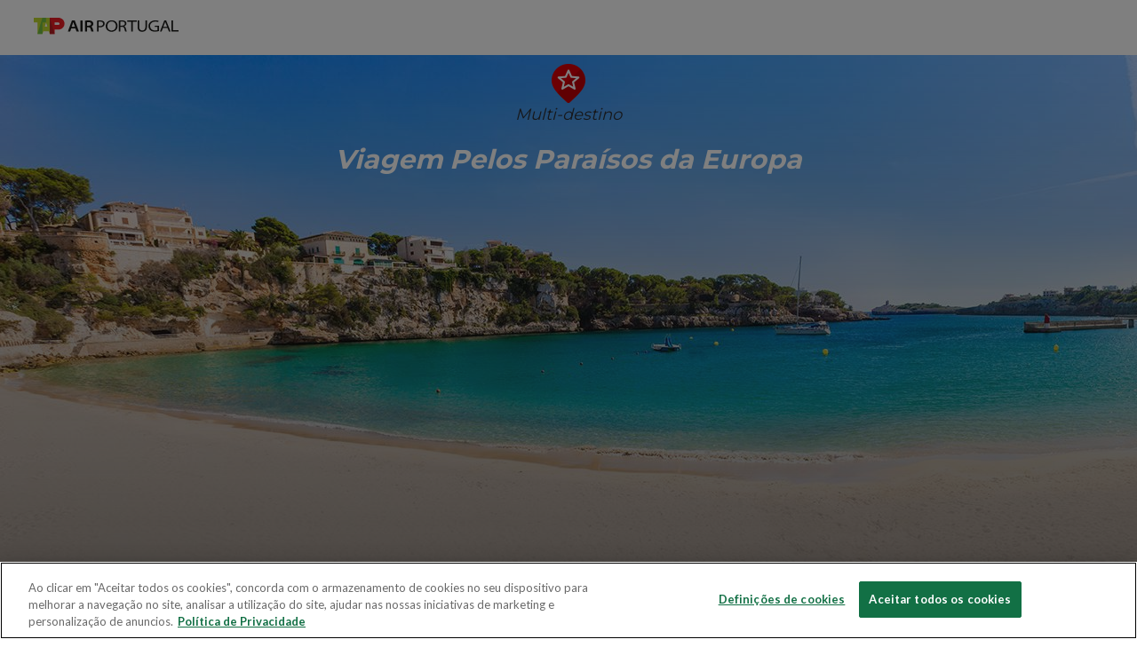

--- FILE ---
content_type: text/html; charset=utf-8
request_url: https://www.flytap.com/pt-es/destinos/sugestoes/viagem-pelos-paraisos-da-europa
body_size: 28419
content:
<!DOCTYPE html>
<html lang="pt-PT">
<head>
<!-- #region Charset -->
<meta charset="utf-8">
<!-- #endregion -->
<!-- #region Vars -->

<!-- #endregion -->
<!-- #region Title -->
<title>Viagem Pelos Para&#237;sos da Europa | TAP Air Portugal</title>
<!-- #endregion -->
<!-- #region Metas -->
<meta http-equiv="X-UA-Compatible" content="IE=edge">
<meta name="viewport" content="width=device-width, initial-scale=1">
    <meta name="description" content="Ver&#227;o combina com destinos paradis&#237;acos e n&#227;o precisa de ir at&#233; ao fim do mundo para os encontrar. Descubra os segredos mais bem guardados da Europa!">
    <meta name="robots" content="max-image-preview:large">

<meta name="apple-itunes-app" content="app-id=440497198">
<meta name="google-play-app" content="app-id=com.megasis.android">

    <meta property="og:type" content="website">
        <meta property="og:title" content="Viagem Pelos Para&#237;sos da Europa">
    <meta property="og:url" content="https://www.flytap.com/pt-es/destinos/sugestoes/viagem-pelos-paraisos-da-europa">
        <meta property="og:image" content="https://www.flytap.com/-/media/Flytap/new-tap-pages/destinations/europe/portugal/ponta-delgada/pontadelgada-og-image-v2-1200x630.jpg">
        <meta property="og:image:height" content="630">
        <meta property="og:image:width" content="1200">
        <meta property="og:description" content="Ver&#227;o combina com destinos paradis&#237;acos e n&#227;o precisa de ir at&#233; ao fim do mundo para os encontrar. Descubra os segredos mais bem guardados da Europa!">

<!-- #endregion -->
<!-- #region Favicon -->
<link rel="icon" type="image/x-icon" href="/assets/images/favicon.ico?v=1.0.0">
<!-- #endregion -->
<!-- #region Canonical Links -->
<link rel="canonical" href="https://www.flytap.com/pt-es/destinos/sugestoes/viagem-pelos-paraisos-da-europa">
        <link rel="alternate" data-name="alternateUrl" hreflang="en-ao" href="https://www.flytap.com/en-ao/destinations/suggestions/journey-through-european-paradises">
        <link rel="alternate" data-name="alternateUrl" hreflang="pt-ao" href="https://www.flytap.com/pt-ao/destinos/sugestoes/viagem-pelos-paraisos-da-europa">
        <link rel="alternate" data-name="alternateUrl" hreflang="en-ar" href="https://www.flytap.com/en-ar/destinations/suggestions/journey-through-european-paradises">
        <link rel="alternate" data-name="alternateUrl" hreflang="es-ar" href="https://www.flytap.com/es-ar/destinos/sugerencias/viaje-por-los-paraisos-de-europa">
        <link rel="alternate" data-name="alternateUrl" hreflang="pt-ar" href="https://www.flytap.com/pt-ar/destinos/sugestoes/viagem-pelos-paraisos-da-europa">
        <link rel="alternate" data-name="alternateUrl" hreflang="de-at" href="https://www.flytap.com/de-at/reiseziele/empfehlungen/reisen-durch-die-paradiese-europas">
        <link rel="alternate" data-name="alternateUrl" hreflang="en-at" href="https://www.flytap.com/en-at/destinations/suggestions/journey-through-european-paradises">
        <link rel="alternate" data-name="alternateUrl" hreflang="pt-at" href="https://www.flytap.com/pt-at/destinos/sugestoes/viagem-pelos-paraisos-da-europa">
        <link rel="alternate" data-name="alternateUrl" hreflang="en-be" href="https://www.flytap.com/en-be/destinations/suggestions/journey-through-european-paradises">
        <link rel="alternate" data-name="alternateUrl" hreflang="fr-be" href="https://www.flytap.com/fr-be/destinations/suggestions/voyage-a-travers-les-paradis-d-europe">
        <link rel="alternate" data-name="alternateUrl" hreflang="pt-be" href="https://www.flytap.com/pt-be/destinos/sugestoes/viagem-pelos-paraisos-da-europa">
        <link rel="alternate" data-name="alternateUrl" hreflang="en-br" href="https://www.flytap.com/en-br/destinations/suggestions/journey-through-european-paradises">
        <link rel="alternate" data-name="alternateUrl" hreflang="pt-br" href="https://www.flytap.com/pt-br/destinos/sugestoes/viagem-pelos-paraisos-da-europa">
        <link rel="alternate" data-name="alternateUrl" hreflang="en-ca" href="https://www.flytap.com/en-ca/destinations/suggestions/journey-through-europes-paradises">
        <link rel="alternate" data-name="alternateUrl" hreflang="fr-ca" href="https://www.flytap.com/fr-ca/destinations/suggestions/voyage-a-travers-les-paradis-d-europe">
        <link rel="alternate" data-name="alternateUrl" hreflang="pt-ca" href="https://www.flytap.com/pt-ca/destinos/sugestoes/viagem-pelos-paraisos-da-europa">
        <link rel="alternate" data-name="alternateUrl" hreflang="de-ch" href="https://www.flytap.com/de-ch/reiseziele/empfehlungen/reisen-durch-die-paradiese-europas">
        <link rel="alternate" data-name="alternateUrl" hreflang="en-ch" href="https://www.flytap.com/en-ch/destinations/suggestions/journey-through-european-paradises">
        <link rel="alternate" data-name="alternateUrl" hreflang="fr-ch" href="https://www.flytap.com/fr-ch/destinations/suggestions/voyage-a-travers-les-paradis-d-europe">
        <link rel="alternate" data-name="alternateUrl" hreflang="pt-ch" href="https://www.flytap.com/pt-ch/destinos/sugestoes/viagem-pelos-paraisos-da-europa">
        <link rel="alternate" data-name="alternateUrl" hreflang="es-cl" href="https://www.flytap.com/es-cl/destinos/sugerencias/viaje-por-los-paraisos-de-europa">
        <link rel="alternate" data-name="alternateUrl" hreflang="pt-cl" href="https://www.flytap.com/pt-cl/destinos/sugestoes/viagem-pelos-paraisos-da-europa">
        <link rel="alternate" data-name="alternateUrl" hreflang="es-co" href="https://www.flytap.com/es-co/destinos/sugerencias/viaje-por-los-paraisos-de-europa">
        <link rel="alternate" data-name="alternateUrl" hreflang="pt-co" href="https://www.flytap.com/pt-co/destinos/sugestoes/viagem-pelos-paraisos-da-europa">
        <link rel="alternate" data-name="alternateUrl" hreflang="en-cv" href="https://www.flytap.com/en-cv/destinations/suggestions/journey-through-european-paradises">
        <link rel="alternate" data-name="alternateUrl" hreflang="pt-cv" href="https://www.flytap.com/pt-cv/destinos/sugestoes/viagem-pelos-paraisos-da-europa">
        <link rel="alternate" data-name="alternateUrl" hreflang="en-cz" href="https://www.flytap.com/en-cz/destinations/suggestions/journey-through-european-paradises">
        <link rel="alternate" data-name="alternateUrl" hreflang="pt-cz" href="https://www.flytap.com/pt-cz/destinos/sugestoes/viagem-pelos-paraisos-da-europa">
        <link rel="alternate" data-name="alternateUrl" hreflang="de-de" href="https://www.flytap.com/de-de/reiseziele/empfehlungen/reisen-durch-die-paradiese-europas">
        <link rel="alternate" data-name="alternateUrl" hreflang="en-de" href="https://www.flytap.com/en-de/destinations/suggestions/journey-through-european-paradises">
        <link rel="alternate" data-name="alternateUrl" hreflang="pt-de" href="https://www.flytap.com/pt-de/destinos/sugestoes/viagem-pelos-paraisos-da-europa">
        <link rel="alternate" data-name="alternateUrl" hreflang="en-dk" href="https://www.flytap.com/en-dk/destinations/suggestions/journey-through-european-paradises">
        <link rel="alternate" data-name="alternateUrl" hreflang="pt-dk" href="https://www.flytap.com/pt-dk/destinos/sugestoes/viagem-pelos-paraisos-da-europa">
        <link rel="alternate" data-name="alternateUrl" hreflang="fr-dz" href="https://www.flytap.com/fr-dz/destinations/suggestions/voyage-a-travers-les-paradis-d-europe">
        <link rel="alternate" data-name="alternateUrl" hreflang="pt-dz" href="https://www.flytap.com/pt-dz/destinos/sugestoes/viagem-pelos-paraisos-da-europa">
        <link rel="alternate" data-name="alternateUrl" hreflang="en-ee" href="https://www.flytap.com/en-ee/destinations/suggestions/journey-through-european-paradises">
        <link rel="alternate" data-name="alternateUrl" hreflang="pt-ee" href="https://www.flytap.com/pt-ee/destinos/sugestoes/viagem-pelos-paraisos-da-europa">
        <link rel="alternate" data-name="alternateUrl" hreflang="en-do" href="https://www.flytap.com/en-do/destinations/suggestions/journey-through-european-paradises">
        <link rel="alternate" data-name="alternateUrl" hreflang="es-do" href="https://www.flytap.com/es-do/destinos/sugerencias/viaje-por-los-paraisos-de-europa">
        <link rel="alternate" data-name="alternateUrl" hreflang="pt-do" href="https://www.flytap.com/pt-do/destinos/sugestoes/viagem-pelos-paraisos-da-europa">
        <link rel="alternate" data-name="alternateUrl" hreflang="en-eg" href="https://www.flytap.com/en-eg/destinations/suggestions/journey-through-european-paradises">
        <link rel="alternate" data-name="alternateUrl" hreflang="pt-eg" href="https://www.flytap.com/pt-eg/destinos/sugestoes/viagem-pelos-paraisos-da-europa">
        <link rel="alternate" data-name="alternateUrl" hreflang="en-es" href="https://www.flytap.com/en-es/destinations/suggestions/journey-through-european-paradises">
        <link rel="alternate" data-name="alternateUrl" hreflang="es-es" href="https://www.flytap.com/es-es/destinos/sugerencias/viaje-por-los-paraisos-de-europa">
        <link rel="alternate" data-name="alternateUrl" hreflang="pt-es" href="https://www.flytap.com/pt-es/destinos/sugestoes/viagem-pelos-paraisos-da-europa">
        <link rel="alternate" data-name="alternateUrl" hreflang="en-fi" href="https://www.flytap.com/en-fi/destinations/suggestions/journey-through-european-paradises">
        <link rel="alternate" data-name="alternateUrl" hreflang="pt-fi" href="https://www.flytap.com/pt-fi/destinos/sugestoes/viagem-pelos-paraisos-da-europa">
        <link rel="alternate" data-name="alternateUrl" hreflang="fr-fr" href="https://www.flytap.com/fr-fr/destinations/suggestions/voyage-a-travers-les-paradis-d-europe">
        <link rel="alternate" data-name="alternateUrl" hreflang="pt-fr" href="https://www.flytap.com/pt-fr/destinos/sugestoes/viagem-pelos-paraisos-da-europa">
        <link rel="alternate" data-name="alternateUrl" hreflang="en-gb" href="https://www.flytap.com/en-gb/destinations/suggestions/journey-through-european-paradises">
        <link rel="alternate" data-name="alternateUrl" hreflang="pt-gb" href="https://www.flytap.com/pt-gb/destinos/sugestoes/viagem-pelos-paraisos-da-europa">
        <link rel="alternate" data-name="alternateUrl" hreflang="en-gh" href="https://www.flytap.com/en-gh/destinations/suggestions/journey-through-european-paradises">
        <link rel="alternate" data-name="alternateUrl" hreflang="fr-gh" href="https://www.flytap.com/fr-gh/destinations/suggestions/voyage-a-travers-les-paradis-d-europe">
        <link rel="alternate" data-name="alternateUrl" hreflang="pt-gh" href="https://www.flytap.com/pt-gh/destinos/sugestoes/viagem-pelos-paraisos-da-europa">
        <link rel="alternate" data-name="alternateUrl" hreflang="en-gm" href="https://www.flytap.com/en-gm/destinations/suggestions/journey-through-european-paradises">
        <link rel="alternate" data-name="alternateUrl" hreflang="pt-gm" href="https://www.flytap.com/pt-gm/destinos/sugestoes/viagem-pelos-paraisos-da-europa">
        <link rel="alternate" data-name="alternateUrl" hreflang="en-gn" href="https://www.flytap.com/en-gn/destinations/suggestions/journey-through-european-paradises">
        <link rel="alternate" data-name="alternateUrl" hreflang="fr-gn" href="https://www.flytap.com/fr-gn/destinations/suggestions/voyage-a-travers-les-paradis-d-europe">
        <link rel="alternate" data-name="alternateUrl" hreflang="pt-gn" href="https://www.flytap.com/pt-gn/destinos/sugestoes/viagem-pelos-paraisos-da-europa">
        <link rel="alternate" data-name="alternateUrl" hreflang="en-gr" href="https://www.flytap.com/en-gr/destinations/suggestions/journey-through-european-paradises">
        <link rel="alternate" data-name="alternateUrl" hreflang="pt-gr" href="https://www.flytap.com/pt-gr/destinos/sugestoes/viagem-pelos-paraisos-da-europa">
        <link rel="alternate" data-name="alternateUrl" hreflang="en-gw" href="https://www.flytap.com/en-gw/destinations/suggestions/journey-through-european-paradises">
        <link rel="alternate" data-name="alternateUrl" hreflang="pt-gw" href="https://www.flytap.com/pt-gw/destinos/sugestoes/viagem-pelos-paraisos-da-europa">
        <link rel="alternate" data-name="alternateUrl" hreflang="en-hk" href="https://www.flytap.com/en-hk/destinations/suggestions/journey-through-european-paradises">
        <link rel="alternate" data-name="alternateUrl" hreflang="pt-hk" href="https://www.flytap.com/pt-hk/destinos/sugestoes/viagem-pelos-paraisos-da-europa">
        <link rel="alternate" data-name="alternateUrl" hreflang="en-hr" href="https://www.flytap.com/en-hr/destinations/suggestions/journey-through-european-paradises">
        <link rel="alternate" data-name="alternateUrl" hreflang="pt-hr" href="https://www.flytap.com/pt-hr/destinos/sugestoes/viagem-pelos-paraisos-da-europa">
        <link rel="alternate" data-name="alternateUrl" hreflang="en-hu" href="https://www.flytap.com/en-hu/destinations/suggestions/journey-through-european-paradises">
        <link rel="alternate" data-name="alternateUrl" hreflang="pt-hu" href="https://www.flytap.com/pt-hu/destinos/sugestoes/viagem-pelos-paraisos-da-europa">
        <link rel="alternate" data-name="alternateUrl" hreflang="en-ie" href="https://www.flytap.com/en-ie/destinations/suggestions/journey-through-european-paradises">
        <link rel="alternate" data-name="alternateUrl" hreflang="pt-ie" href="https://www.flytap.com/pt-ie/destinos/sugestoes/viagem-pelos-paraisos-da-europa">
        <link rel="alternate" data-name="alternateUrl" hreflang="en-il" href="https://www.flytap.com/en-il/destinations/suggestions/journey-through-european-paradises">
        <link rel="alternate" data-name="alternateUrl" hreflang="pt-il" href="https://www.flytap.com/pt-il/destinos/sugestoes/viagem-pelos-paraisos-da-europa">
        <link rel="alternate" data-name="alternateUrl" hreflang="en-it" href="https://www.flytap.com/en-it/destinations/suggestions/journey-through-european-paradises">
        <link rel="alternate" data-name="alternateUrl" hreflang="it-it" href="https://www.flytap.com/it-it/destinazioni/suggerimenti/viaggio-tra-i-paradisi-d-europa">
        <link rel="alternate" data-name="alternateUrl" hreflang="pt-it" href="https://www.flytap.com/pt-it/destinos/sugestoes/viagem-pelos-paraisos-da-europa">
        <link rel="alternate" data-name="alternateUrl" hreflang="en-lt" href="https://www.flytap.com/en-lt/destinations/suggestions/journey-through-european-paradises">
        <link rel="alternate" data-name="alternateUrl" hreflang="pt-lt" href="https://www.flytap.com/pt-lt/destinos/sugestoes/viagem-pelos-paraisos-da-europa">
        <link rel="alternate" data-name="alternateUrl" hreflang="en-lu" href="https://www.flytap.com/en-lu/destinations/suggestions/journey-through-european-paradises">
        <link rel="alternate" data-name="alternateUrl" hreflang="fr-lu" href="https://www.flytap.com/fr-lu/destinations/suggestions/voyage-a-travers-les-paradis-d-europe">
        <link rel="alternate" data-name="alternateUrl" hreflang="pt-lu" href="https://www.flytap.com/pt-lu/destinos/sugestoes/viagem-pelos-paraisos-da-europa">
        <link rel="alternate" data-name="alternateUrl" hreflang="en-lv" href="https://www.flytap.com/en-lv/destinations/suggestions/journey-through-european-paradises">
        <link rel="alternate" data-name="alternateUrl" hreflang="pt-lv" href="https://www.flytap.com/pt-lv/destinos/sugestoes/viagem-pelos-paraisos-da-europa">
        <link rel="alternate" data-name="alternateUrl" hreflang="fr-ma" href="https://www.flytap.com/fr-ma/destinations/suggestions/voyage-a-travers-les-paradis-d-europe">
        <link rel="alternate" data-name="alternateUrl" hreflang="pt-ma" href="https://www.flytap.com/pt-ma/destinos/sugestoes/viagem-pelos-paraisos-da-europa">
        <link rel="alternate" data-name="alternateUrl" hreflang="en-ml" href="https://www.flytap.com/en-ml/destinations/suggestions/journey-through-european-paradises">
        <link rel="alternate" data-name="alternateUrl" hreflang="fr-ml" href="https://www.flytap.com/fr-ml/destinations/suggestions/voyage-a-travers-les-paradis-d-europe">
        <link rel="alternate" data-name="alternateUrl" hreflang="pt-ml" href="https://www.flytap.com/pt-ml/destinos/sugestoes/viagem-pelos-paraisos-da-europa">
        <link rel="alternate" data-name="alternateUrl" hreflang="en-mx" href="https://www.flytap.com/en-mx/destinations/suggestions/journey-through-europes-paradises">
        <link rel="alternate" data-name="alternateUrl" hreflang="es-mx" href="https://www.flytap.com/es-mx/destinos/sugerencias/viaje-por-los-paraisos-de-europa">
        <link rel="alternate" data-name="alternateUrl" hreflang="pt-mx" href="https://www.flytap.com/pt-mx/destinos/sugestoes/viagem-pelos-paraisos-da-europa">
        <link rel="alternate" data-name="alternateUrl" hreflang="en-mz" href="https://www.flytap.com/en-mz/destinations/suggestions/journey-through-european-paradises">
        <link rel="alternate" data-name="alternateUrl" hreflang="pt-mz" href="https://www.flytap.com/pt-mz/destinos/sugestoes/viagem-pelos-paraisos-da-europa">
        <link rel="alternate" data-name="alternateUrl" hreflang="en-nl" href="https://www.flytap.com/en-nl/destinations/suggestions/journey-through-european-paradises">
        <link rel="alternate" data-name="alternateUrl" hreflang="pt-nl" href="https://www.flytap.com/pt-nl/destinos/sugestoes/viagem-pelos-paraisos-da-europa">
        <link rel="alternate" data-name="alternateUrl" hreflang="en-no" href="https://www.flytap.com/en-no/destinations/suggestions/journey-through-european-paradises">
        <link rel="alternate" data-name="alternateUrl" hreflang="pt-no" href="https://www.flytap.com/pt-no/destinos/sugestoes/viagem-pelos-paraisos-da-europa">
        <link rel="alternate" data-name="alternateUrl" hreflang="en-pa" href="https://www.flytap.com/en-pa/destinations/suggestions/journey-through-europes-paradises">
        <link rel="alternate" data-name="alternateUrl" hreflang="es-pa" href="https://www.flytap.com/es-pa/destinos/sugerencias/viaje-por-los-paraisos-de-europa">
        <link rel="alternate" data-name="alternateUrl" hreflang="pt-pa" href="https://www.flytap.com/pt-pa/destinos/sugestoes/viagem-pelos-paraisos-da-europa">
        <link rel="alternate" data-name="alternateUrl" hreflang="en-pl" href="https://www.flytap.com/en-pl/destinations/suggestions/journey-through-european-paradises">
        <link rel="alternate" data-name="alternateUrl" hreflang="pl-pl" href="https://www.flytap.com/pl-pl/kierunki/sugestie/podroz-po-rajskich-zakatkach-europy">
        <link rel="alternate" data-name="alternateUrl" hreflang="pt-pl" href="https://www.flytap.com/pt-pl/destinos/sugestoes/viagem-pelos-paraisos-da-europa">
        <link rel="alternate" data-name="alternateUrl" hreflang="en-pt" href="https://www.flytap.com/en-pt/destinations/suggestions/journey-through-european-paradises">
        <link rel="alternate" data-name="alternateUrl" hreflang="pt-pt" href="https://www.flytap.com/pt-pt/destinos/sugestoes/viagem-pelos-paraisos-da-europa">
        <link rel="alternate" data-name="alternateUrl" hreflang="en-ro" href="https://www.flytap.com/en-ro/destinations/suggestions/journey-through-european-paradises">
        <link rel="alternate" data-name="alternateUrl" hreflang="pt-ro" href="https://www.flytap.com/pt-ro/destinos/sugestoes/viagem-pelos-paraisos-da-europa">
        <link rel="alternate" data-name="alternateUrl" hreflang="en-rs" href="https://www.flytap.com/en-rs/destinations/suggestions/journey-through-european-paradises">
        <link rel="alternate" data-name="alternateUrl" hreflang="pt-rs" href="https://www.flytap.com/pt-rs/destinos/sugestoes/viagem-pelos-paraisos-da-europa">
        <link rel="alternate" data-name="alternateUrl" hreflang="en-ru" href="https://www.flytap.com/en-ru/destinations/suggestions/journey-through-european-paradises">
        <link rel="alternate" data-name="alternateUrl" hreflang="pt-ru" href="https://www.flytap.com/pt-ru/destinos/sugestoes/viagem-pelos-paraisos-da-europa">
        <link rel="alternate" data-name="alternateUrl" hreflang="ru-ru" href="https://www.flytap.com/ru-ru/destinations/suggestions/journey-through-european-paradises">
        <link rel="alternate" data-name="alternateUrl" hreflang="en-se" href="https://www.flytap.com/en-se/destinations/suggestions/journey-through-european-paradises">
        <link rel="alternate" data-name="alternateUrl" hreflang="pt-se" href="https://www.flytap.com/pt-se/destinos/sugestoes/viagem-pelos-paraisos-da-europa">
        <link rel="alternate" data-name="alternateUrl" hreflang="en-sk" href="https://www.flytap.com/en-sk/destinations/suggestions/journey-through-european-paradises">
        <link rel="alternate" data-name="alternateUrl" hreflang="pt-sk" href="https://www.flytap.com/pt-sk/destinos/sugestoes/viagem-pelos-paraisos-da-europa">
        <link rel="alternate" data-name="alternateUrl" hreflang="fr-sn" href="https://www.flytap.com/fr-sn/destinations/suggestions/voyage-a-travers-les-paradis-d-europe">
        <link rel="alternate" data-name="alternateUrl" hreflang="pt-sn" href="https://www.flytap.com/pt-sn/destinos/sugestoes/viagem-pelos-paraisos-da-europa">
        <link rel="alternate" data-name="alternateUrl" hreflang="en-st" href="https://www.flytap.com/en-st/destinations/suggestions/journey-through-european-paradises">
        <link rel="alternate" data-name="alternateUrl" hreflang="pt-st" href="https://www.flytap.com/pt-st/destinos/sugestoes/viagem-pelos-paraisos-da-europa">
        <link rel="alternate" data-name="alternateUrl" hreflang="en-tg" href="https://www.flytap.com/en-tg/destinations/suggestions/journey-through-european-paradises">
        <link rel="alternate" data-name="alternateUrl" hreflang="fr-tg" href="https://www.flytap.com/fr-tg/destinations/suggestions/voyage-a-travers-les-paradis-d-europe">
        <link rel="alternate" data-name="alternateUrl" hreflang="pt-tg" href="https://www.flytap.com/pt-tg/destinos/sugestoes/viagem-pelos-paraisos-da-europa">
        <link rel="alternate" data-name="alternateUrl" hreflang="en-tn" href="https://www.flytap.com/en-tn/destinations/suggestions/journey-through-european-paradises">
        <link rel="alternate" data-name="alternateUrl" hreflang="pt-tn" href="https://www.flytap.com/pt-tn/destinos/sugestoes/viagem-pelos-paraisos-da-europa">
        <link rel="alternate" data-name="alternateUrl" hreflang="en-tr" href="https://www.flytap.com/en-tr/destinations/suggestions/journey-through-european-paradises">
        <link rel="alternate" data-name="alternateUrl" hreflang="pt-tr" href="https://www.flytap.com/pt-tr/destinos/sugestoes/viagem-pelos-paraisos-da-europa">
        <link rel="alternate" data-name="alternateUrl" hreflang="en-ua" href="https://www.flytap.com/en-ua/destinations/suggestions/journey-through-european-paradises">
        <link rel="alternate" data-name="alternateUrl" hreflang="pt-ua" href="https://www.flytap.com/pt-ua/destinos/sugestoes/viagem-pelos-paraisos-da-europa">
        <link rel="alternate" data-name="alternateUrl" hreflang="en-us" href="https://www.flytap.com/en-us/destinations/suggestions/journey-through-europes-paradises">
        <link rel="alternate" data-name="alternateUrl" hreflang="es-us" href="https://www.flytap.com/es-us/destinos/sugerencias/viaje-por-los-paraisos-de-europa">
        <link rel="alternate" data-name="alternateUrl" hreflang="pt-us" href="https://www.flytap.com/pt-us/destinos/sugestoes/viagem-pelos-paraisos-da-europa">
        <link rel="alternate" data-name="alternateUrl" hreflang="en-uy" href="https://www.flytap.com/en-uy/destinations/suggestions/journey-through-europes-paradises">
        <link rel="alternate" data-name="alternateUrl" hreflang="es-uy" href="https://www.flytap.com/es-uy/destinos/sugerencias/viaje-por-los-paraisos-de-europa">
        <link rel="alternate" data-name="alternateUrl" hreflang="pt-uy" href="https://www.flytap.com/pt-uy/destinos/sugestoes/viagem-pelos-paraisos-da-europa">
        <link rel="alternate" data-name="alternateUrl" hreflang="en-ve" href="https://www.flytap.com/en-ve/destinations/suggestions/journey-through-europes-paradises">
        <link rel="alternate" data-name="alternateUrl" hreflang="es-ve" href="https://www.flytap.com/es-ve/destinos/sugerencias/viaje-por-los-paraisos-de-europa">
        <link rel="alternate" data-name="alternateUrl" hreflang="pt-ve" href="https://www.flytap.com/pt-ve/destinos/sugestoes/viagem-pelos-paraisos-da-europa">
        <link rel="alternate" data-name="alternateUrl" hreflang="en-za" href="https://www.flytap.com/en-za/destinations/suggestions/journey-through-european-paradises">
        <link rel="alternate" data-name="alternateUrl" hreflang="pt-za" href="https://www.flytap.com/pt-za/destinos/sugestoes/viagem-pelos-paraisos-da-europa">

<!-- #endregion -->
<!-- #region Styles -->
    <link rel='stylesheet' href="/assets/css/bundle.css?v=49adcc1d-17ee-45b2-8661-0a3fddeb556f">


<link rel='stylesheet' href="/assets/css/smart-app-banner.css?v=10da98c0-57e7-4cce-8814-43b8827979bd">

<script src="/assets/js/modular/gallery.js?v=f3f6c9f0-7624-44f2-b682-e304ff94e895"></script>

<!-- #endregion -->
<!-- #region Scripts -->

    <script src="/assets/js/fundamentals/globals.js?v=f987959b-547d-4054-a91b-d91bf6617f9a"></script>





<!-- #endregion -->
<!-- Start VWO Async SmartCode -->

<link rel="preconnect" href=https://dev.visualwebsiteoptimizer.com />

<script type='text/javascript' id='vwoCode'>

    window._vwo_code || (function () {

        var account_id = 797770,

            version = 2.0,

            settings_tolerance = 2000,

            hide_element = 'body',

            hide_element_style = 'opacity:0 !important;filter:alpha(opacity=0) !important;background:none !important',

            /* DO NOT EDIT BELOW THIS LINE */

            f = false, w = window, d = document, v = d.querySelector('#vwoCode'), cK = '_vwo_' + account_id + '_settings', cc = {}; try { var c = JSON.parse(localStorage.getItem('_vwo_' + account_id + '_config')); cc = c && typeof c === 'object' ? c : {} } catch (e) { } var stT = cc.stT === 'session' ? w.sessionStorage : w.localStorage; code = { use_existing_jquery: function () { return typeof use_existing_jquery !== 'undefined' ? use_existing_jquery : undefined }, library_tolerance: function () { return typeof library_tolerance !== 'undefined' ? library_tolerance : undefined }, settings_tolerance: function () { return cc.sT || settings_tolerance }, hide_element_style: function () { return '{' + (cc.hES || hide_element_style) + '}' }, hide_element: function () { return typeof cc.hE === 'string' ? cc.hE : hide_element }, getVersion: function () { return version }, finish: function () { if (!f) { f = true; var e = d.getElementById('_vis_opt_path_hides'); if (e) e.parentNode.removeChild(e) } }, finished: function () { return f }, load: function (e) { var t = this.getSettings(), n = d.createElement('script'), i = this; if (t) { n.textContent = t; d.getElementsByTagName('head')[0].appendChild(n); if (!w.VWO || VWO.caE) { stT.removeItem(cK); i.load(e) } } else { n.fetchPriority = 'high'; n.src = e; n.type = 'text/javascript'; n.onerror = function () { _vwo_code.finish() }; d.getElementsByTagName('head')[0].appendChild(n) } }, getSettings: function () { try { var e = stT.getItem(cK); if (!e) { return } e = JSON.parse(e); if (Date.now() > e.e) { stT.removeItem(cK); return } return e.s } catch (e) { return } }, init: function () { if (d.URL.indexOf('__vwo_disable__') > -1) return; var e = this.settings_tolerance(); w._vwo_settings_timer = setTimeout(function () { _vwo_code.finish(); stT.removeItem(cK) }, e); var t = d.currentScript, n = d.createElement('style'), i = this.hide_element(), r = t && !t.async && i ? i + this.hide_element_style() : '', c = d.getElementsByTagName('head')[0]; n.setAttribute('id', '_vis_opt_path_hides'); v && n.setAttribute('nonce', v.nonce); n.setAttribute('type', 'text/css'); if (n.styleSheet) n.styleSheet.cssText = r; else n.appendChild(d.createTextNode(r)); c.appendChild(n); this.load('https://dev.visualwebsiteoptimizer.com/j.php?a=' + account_id + '&u=' + encodeURIComponent(d.URL) + '&vn=' + version) } }; w._vwo_code = code; code.init();
    })();

</script>

<!-- End VWO Async SmartCode -->
</head>
<body class="">


    <input id="GlobalMarketCode" type="hidden" value="ES" >
    <input id="GlobalLanguage" type="hidden" value="pt-PT" >
    <input id="GlobalMarketMiles" type="hidden" value="pt" >
    <input id="GlobalMarketCurrency" type="hidden" value="EUR" >
    <input id="GlobalIBEVictoriaUrl" type="hidden" value="https://booking.flytap.com/booking/dates/deeplink?" >
    <input id="GlobalIsIndraMarket" type="hidden" value="true" >
    <input id="GlobalUpgradeModalId" type="hidden" value="e80cbe11-5716-408c-ade7-b4bdb181c4c4" >
    <input id="GlobalRedirectLoginPageUrl" type="hidden" value="/pt-es/login?RedirectToBook=1" >
    <input id="GlobalRedirectNoLoyaltyErrorPageUrl" type="hidden" value="/pt-es/non-victoria-cliente-register_continue-to-booking" >
    <input name="__RequestVerificationToken" type="hidden" value="JxL6kUdJ-uUyvJt7P5yLXY_DEien3TYFgs2iU3jrOHuJyrjdzGYt7QjTJ-CVDrHjjKgA09EY6uBuN91-O_7H7mJy-cSOR0E2-y10JbqFgYo1:RDROPx_GilYi5aFi2Gf2dk1EIe3lsb51lfvLpdHcQ0TvZvnNGf41vH_er9jwfWr6eH7DPlS1ZOkEcyX6c_NHfl73dXwQsYBmi9AvMyctVFg1" >
    <input id="ResourceVictoriaMiles" type="hidden" value="milhas" >
    <input id="ResourceHeaderMiles" type="hidden" value="M" >
    <input id="ResourceMilesToExpire" type="hidden" value="Milhas a expirar" >
    <script>
        globalMarketCode = 'ES';
        globalLanguageCode = 'pt-PT';
        globalMarketMiles = 'pt';
        globalMarketCurrency = 'EUR';

        globalIBEVictoriaURL = 'https://booking.flytap.com/booking/dates/deeplink?';
        globalIsIndraMarket = 'true';
        globalUpgradeModalId = 'e80cbe11-5716-408c-ade7-b4bdb181c4c4';

        globalRedirectLoginPageUrl = '/pt-es/login?RedirectToBook=1';
        globalRedirectNoLoyaltyErrorPageUrl = '/pt-es/non-victoria-cliente-register_continue-to-booking';
    </script>


<!-- Google Tag Manager (noscript) -->


<noscript>
    <iframe src="https://www.googletagmanager.com/ns.html?id=GTM-PH82PZ"
            height="0" width="0" style="display:none;visibility:hidden"></iframe>
</noscript>
<!-- End Google Tag Manager (noscript) -->



<!--[if lte IE 8]>
<div class="msg-incompatible" role="alert">
    <div class="wrapper"><strong>Detetámos que está a usar uma versão desactualizada do Internet Explorer.</strong><br>Por favor atualize para a <a href="http://windows.microsoft.com/pt-pt/internet-explorer/download-ie" title="Download Internet Explorer">versão mais recente</a> ou experimente usar outro browser como o <a href="https://www.google.com/intl/pt-PT/chrome/browser/" title="Download Google Chrome">Google Chrome</a> ou o <a href="http://www.mozilla.org/pt-PT/firefox/new/" title="Download Firefox">Firefox</a> para aproveitar todas as funcionalidades do site.</div></div>
<![endif]-->
<noscript>
    <div class="msg-incompatible" role="alert">
        <div class="wrapper"><strong>Detetámos que tem o JavaScript desativado no seu browser.</strong> Para poder usar em pleno o site é necessário ter o JavaScript ativado.</div>
    </div>
</noscript>

<ul class="accessibility">
    <li><a href="#anchor-content" class="skip">Ir para conte&#250;do</a></li>
    <li><a href="#anchor-menu" class="skip">Ir para menu</a></li>
</ul>


    <div class="site root-with-sticky-header">
        <!-- Site Header START -->
        

    <header class="root-header">


        <div class="root-header-container" data-is-editmode="False">
            <div class="root-header__top-bg device-visibility--desktop">
                <div class="matrix-tap__container legacy-layout">
                    <div class="matrix-tap__row">
                        <div class="matrix-tap__col root-header__top-menu">
                                <nav class="root-header__top-nav" aria-label="External">
                                    <ul class="root-header__menu-list">
                                            <li class="root-header__menu-list-item">
                                                    <span class="root-header__menu-list-item__cta">
                                                        <span class="menu-list-item__cta__item-content">FLYTAP</span>
                                                    </span>
                                            </li>
                                            <li class="root-header__menu-list-item">
                                                    <a href="https://www.tapairportugal.com/pt/" title="Aceda aqui ao website TAP Institucional. Este link abre numa nova janela." target="_blank" class="root-header__menu-list-item__cta">
                                                        <span class="menu-list-item__cta__item-content">INSTITUCIONAL</span>
                                                    </a>
                                            </li>
                                            <li class="root-header__menu-list-item">
                                                    <a href="https://www.tapcorporate.com/" title="Aceda aqui ao website TAP Corporate. Este link abre numa nova janela." target="_blank" class="root-header__menu-list-item__cta">
                                                        <span class="menu-list-item__cta__item-content">TAP CORPORATE</span>
                                                    </a>
                                            </li>
                                            <li class="root-header__menu-list-item">
                                                    <a href="https://www.tapcargo.com/pt" title="Aceda aqui ao website TAP Air Cargo. Este link abre numa nova janela." target="_blank" class="root-header__menu-list-item__cta">
                                                        <span class="menu-list-item__cta__item-content">TAP AIR CARGO</span>
                                                    </a>
                                            </li>
                                            <li class="root-header__menu-list-item">
                                                    <a href="https://store.flytap.com/" title="Aceda aqui ao website TAP Store. Este link abre numa nova janela." target="_blank" class="root-header__menu-list-item__cta">
                                                        <span class="menu-list-item__cta__item-content">TAP Store</span>
                                                    </a>
                                            </li>
                                    </ul>
                                </nav>
                            <div class="root-header__Language">
                                <button type="button" class="root-header__menu-list-item__cta js-change-language-cta" title="Idioma">
                                    <span class="menu-list-item__cta__item-icon"><img src="/-/media/Images/Icons-and-Maps/Flags/flag-spain.svg" alt=""></span>
                                    <span class="menu-list-item__cta__item-content device-visibility--desktop">pt</span>
                                    <span class="menu-list-item__cta__item-content device-visibility--mobile">Espanha/Portugu&#234;s</span>
                                </button>
                            </div>
                        </div>
                    </div>
                </div>
            </div>
            <div class="root-header-mobile device-visibility--mobile">
                <div class="matrix-tap__container legacy-layout">
                    <div class="matrix-tap__row">
                        <div class="matrix-tap__col-4 root-header-logo">
                            <div class="header-logo-holder">
                                    <a href="/pt-es/" class="header-logo-cta" title="P&#225;gina de Entrada">
                                        <img width="163" height="20" src="/-/media/Images/Icons-and-Maps/Common/FlyTAP-LOGOS/TAPLogo_102022.svg" class="header-logo header-logo--dark-theme" alt="" loading="lazy">
                                    </a>
                            </div>
                            <div class="header-logo-holder--darksite">
                                    <a href="/pt-es/" class="header-logo-cta" title="P&#225;gina de Entrada">
                                        <img width="163" height="20" src="/-/media/Images/Icons-and-Maps/Common/FlyTAP-LOGOS/DarkSite/TAPLogo-bw_102022.svg" class="header-logo header-logo--dark-theme" alt="" loading="lazy">
                                    </a>
                            </div>

                        </div>
                        <div class="matrix-tap__col-8 root-header-mobile-menu">
                            <div class="root-header__search">
                                <a href="/pt-es/pesquisar" class="root-header__search__cta" title="pesquisar">
                                    <span class="menu-list-item__cta__item-icon svg-icn-search"></span>
                                    <span class="prop-hide--sreader">pesquisar</span>
                                </a>
                            </div>

                                <div class="root-header__login">
                                    <button type="button" class="root-header__menu-list-item__cta js-header-login-cta" title="Login e Registo">
                                        <span class="menu-list-item__cta__item-icon svg-icn-user"></span>
                                        <span class="prop-hide--sreader">Login e Registo</span>
                                    </button>
                                </div>
                            <div class="root-header__burguer">
                                <button id="cta-f5e6dbe7-2bbf-48a1-9eca-f05cd83cd6cb" class="root-header__burguer__cta js-burguerCTA" title="Menu Principal" aria-controls="f5e6dbe7-2bbf-48a1-9eca-f05cd83cd6cb" aria-expanded="false">
                                    <span class="menu-list-item__cta__item-icon icn-svg svg-icn-hamburger"></span>
                                </button>
                            </div>
                        </div>
                    </div>
                </div>
            </div>
            <div id="f5e6dbe7-2bbf-48a1-9eca-f05cd83cd6cb" class="matrix-tap__container legacy-layout burguer-container js-burguerContainer" data-aria-labelledby="cta-f5e6dbe7-2bbf-48a1-9eca-f05cd83cd6cb" data-aria-hidden="true">
                <div class="matrix-tap__row">
                    <div class="root-header-logo device-visibility--desktop">
                        <div class="header-logo-holder">
                                <a href="/pt-es/" class="header-logo-cta" title="P&#225;gina de Entrada">
                                    <img width="163" height="20" src="/-/media/Images/Icons-and-Maps/Common/FlyTAP-LOGOS/TAPLogo_102022.svg" class="header-logo header-logo--dark-theme" alt="" loading="lazy">
                                    <img width="163" height="20" src="/-/media/Images/Icons-and-Maps/Common/FlyTAP-LOGOS/TAPLightLogo_102022.svg" class="header-logo header-logo--light-theme" alt="" loading="lazy">
                                    <img width="80" height="50" src="/-/media/Images/Icons-and-Maps/Common/FlyTAP-LOGOS/TAPLogo1024.svg" class="header-logo header-logo--small" alt="" loading="lazy">
                                </a>
                        </div>
                        <div class="header-logo-holder--darksite">
                                <a href="/pt-es/" class="header-logo-cta" title="P&#225;gina de Entrada">
                                    <img width="163" height="20" src="/-/media/Images/Icons-and-Maps/Common/FlyTAP-LOGOS/DarkSite/TAPLogo-bw_102022.svg" class="header-logo header-logo--dark-theme" alt="" loading="lazy">
                                    <img width="163" height="20" src="/-/media/Images/Icons-and-Maps/Common/FlyTAP-LOGOS/DarkSite/TAPLightLogo-bw_102022.svg" class="header-logo header-logo--light-theme" alt="" loading="lazy">
                                    <img width="80" height="50" src="/-/media/Images/Icons-and-Maps/Common/FlyTAP-LOGOS/DarkSite/TAPLogo1024-bw.svg" class="header-logo header-logo--small" alt="" loading="lazy">
                                </a>
                        </div>

                    </div>

                    <div class="matrix-tap__col-12 matrix-tap__col-lg-12 root-header-main-menu">


                            <nav aria-label="Main" class="root-header-main-nav">
                                <ul class="root-header__menu-list menu-level-one">
                                            <li class="root-header__menu-list-item js-menu-list-item">
                                                <button id="cta-f87b3143-b46f-4980-ae22-60497b5a0293" type="button" class="root-header__menu-list-item__cta js-menu-list-item__cta" title="Viajar" aria-controls="f87b3143-b46f-4980-ae22-60497b5a0293" aria-expanded="false">
                                                    <span class="menu-list-item__cta__item-content">Viajar</span>
                                                </button>
                                                <div id="f87b3143-b46f-4980-ae22-60497b5a0293" class="root-header-main-menu__panel" aria-labelledby="cta-f87b3143-b46f-4980-ae22-60497b5a0293" aria-hidden="true">
                                                    <div class="matrix-tap__container">
                                                        <div class="matrix-tap__row">
                                                                    <div class="matrix-tap__col root-header__menu-column flex-grow--1">
                                                                        <div class="menu-column__title">
<span class="icon"><img src="/-/media/Flytap/illustration/icons/icons-in-green/explore-destinations.svg" alt=""></span>                                                                                                                                                            <span class="title-tap--2">Explorar</span>

                                                                        </div>
                                                                        <button id="cta-3b54adc4-0be9-4d33-9c45-794bfe3bd308" type="button" class="root-header__menu-level-list-item__cta js-menu-level-list-item__cta device-visibility--mobile" aria-controls="3b54adc4-0be9-4d33-9c45-794bfe3bd308" aria-expanded="false">

                                                                                <span class="title-tap--2">Explorar</span>

                                                                        </button>
                                                                        <ul id="3b54adc4-0be9-4d33-9c45-794bfe3bd308" class="root-header__menu-list menu-level-two column-count--1" aria-labelledby="cta-3b54adc4-0be9-4d33-9c45-794bfe3bd308" aria-hidden="true">
                                                                                <li class="root-header__menu-list-item">
                                                                                        <a href="/pt-es/destinos" title="Este link abre a p&#225;gina sobre os destinos TAP." target="_self" class="root-header__menu-list-item__cta   ">
                                                                                            <span class="menu-list-item__cta__item-content">Destinos TAP<span class="icon"></span></span>
                                                                                        </a>

                                                                                </li>
                                                                                <li class="root-header__menu-list-item">
                                                                                        <a href="/pt-es/destinos/inspire-se" title="Este link abre a p&#225;gina sobre destinos TAP." target="_self" class="root-header__menu-list-item__cta   ">
                                                                                            <span class="menu-list-item__cta__item-content">Inspira&#231;&#227;o para a sua viagem<span class="icon"></span></span>
                                                                                        </a>

                                                                                </li>
                                                                                <li class="root-header__menu-list-item">
                                                                                        <a href="/pt-es/destinos/mapa-de-destinos" title="Este link abre a p&#225;gina Mapa de destinos." target="_self" class="root-header__menu-list-item__cta   ">
                                                                                            <span class="menu-list-item__cta__item-content">Pesquisar por pre&#231;o<span class="icon"></span></span>
                                                                                        </a>

                                                                                </li>
                                                                                <li class="root-header__menu-list-item">
                                                                                        <a href="https://www.flytap.com/pt_es/" title="Este link abre uma nova janela." target="_blank" class="root-header__menu-list-item__cta   ">
                                                                                            <span class="menu-list-item__cta__item-content">Melhores ofertas<span class="icon"></span></span>
                                                                                        </a>

                                                                                </li>
                                                                                <li class="root-header__menu-list-item">
                                                                                        <a href="/pt-es/promocoes" title="Este link abre a p&#225;gina sobre as promo&#231;&#245;es TAP." target="_self" class="root-header__menu-list-item__cta   ">
                                                                                            <span class="menu-list-item__cta__item-content">Promo&#231;&#245;es<span class="icon"></span></span>
                                                                                        </a>

                                                                                </li>
                                                                        </ul>
                                                                    </div>
                                                                    <div class="matrix-tap__col root-header__menu-column flex-grow--2">
                                                                        <div class="menu-column__title">
<span class="icon"><img src="/-/media/Flytap/illustration/icons/icons-in-green/book.svg" alt=""></span>                                                                                                                                                            <span class="title-tap--2">Reservar</span>

                                                                        </div>
                                                                        <button id="cta-24c044b2-dac2-4a01-bfc4-729dcacfb35e" type="button" class="root-header__menu-level-list-item__cta js-menu-level-list-item__cta device-visibility--mobile" aria-controls="24c044b2-dac2-4a01-bfc4-729dcacfb35e" aria-expanded="false">

                                                                                <span class="title-tap--2">Reservar</span>

                                                                        </button>
                                                                        <ul id="24c044b2-dac2-4a01-bfc4-729dcacfb35e" class="root-header__menu-list menu-level-two column-count--2" aria-labelledby="cta-24c044b2-dac2-4a01-bfc4-729dcacfb35e" aria-hidden="true">
                                                                                <li class="root-header__menu-list-item">
                                                                                        <a href="#" title="Aceda aqui ao website booking.flytap.com. Este link abre numa nova janela." target="_blank" class="root-header__menu-list-item__cta   js-bookflight">
                                                                                            <span class="menu-list-item__cta__item-content">Pesquisar voos<span class="icon"></span></span>
                                                                                        </a>

                                                                                </li>
                                                                                <li class="root-header__menu-list-item">
                                                                                        <a href="/pt-es/gestao-da-reserva/aviao-e-comboio" title="Este link abre a p&#225;gina sobre viagens de avi&#227;o e comboio" target="_self" class="root-header__menu-list-item__cta   ">
                                                                                            <span class="menu-list-item__cta__item-content">Voo + comboio<span class="icon"></span></span>
                                                                                        </a>

                                                                                </li>
                                                                                <li class="root-header__menu-list-item">
                                                                                        <a href="/pt-es/stopover" title="Este link abre a p&#225;gina sobre Stopover." target="_self" class="root-header__menu-list-item__cta   ">
                                                                                            <span class="menu-list-item__cta__item-content">Stopover<span class="icon"></span></span>
                                                                                        </a>

                                                                                </li>
                                                                                <li class="root-header__menu-list-item">
                                                                                        <a href="/pt-es/informacoes-de-reservas/ponte-aerea" title="Este link abre a p&#225;gina sobre a Ponte A&#233;rea." target="_self" class="root-header__menu-list-item__cta   ">
                                                                                            <span class="menu-list-item__cta__item-content">Ponte A&#233;rea<span class="icon"></span></span>
                                                                                        </a>

                                                                                </li>
                                                                                <li class="root-header__menu-list-item">
                                                                                        <a href="/pt-es/gift-voucher" title="Este link abre a p&#225;gina sobre o TAP Gift Card." target="_self" class="root-header__menu-list-item__cta   ">
                                                                                            <span class="menu-list-item__cta__item-content">TAP Gift Card<span class="icon"></span></span>
                                                                                        </a>

                                                                                </li>
                                                                        </ul>
                                                                    </div>
                                                                    <div class="matrix-tap__col root-header__menu-column flex-grow--2">
                                                                        <div class="menu-column__title">
<span class="icon"><img src="/-/media/Flytap/illustration/icons/icons-in-green/travel-with-tap.svg" alt=""></span>                                                                                                                                                            <span class="title-tap--2">Viajar na TAP</span>

                                                                        </div>
                                                                        <button id="cta-11cb192f-3e30-4ebe-98da-4ea97ba8979b" type="button" class="root-header__menu-level-list-item__cta js-menu-level-list-item__cta device-visibility--mobile" aria-controls="11cb192f-3e30-4ebe-98da-4ea97ba8979b" aria-expanded="false">

                                                                                <span class="title-tap--2">Viajar na TAP</span>

                                                                        </button>
                                                                        <ul id="11cb192f-3e30-4ebe-98da-4ea97ba8979b" class="root-header__menu-list menu-level-two column-count--2" aria-labelledby="cta-11cb192f-3e30-4ebe-98da-4ea97ba8979b" aria-hidden="true">
                                                                                <li class="root-header__menu-list-item">
                                                                                        <a href="/pt-es/informacoes-de-reservas/tarifas-tap" title="Este link abre a p&#225;gina sobre Tarifas TAP" target="_self" class="root-header__menu-list-item__cta   ">
                                                                                            <span class="menu-list-item__cta__item-content">Tarifas TAP<span class="icon"></span></span>
                                                                                        </a>

                                                                                </li>
                                                                                <li class="root-header__menu-list-item">
                                                                                        <a href="/pt-es/viajar-com-criancas" title="Este link abre a p&#225;gina sobre viajar em fam&#237;lia." target="_self" class="root-header__menu-list-item__cta   ">
                                                                                            <span class="menu-list-item__cta__item-content">Viajar em fam&#237;lia<span class="icon"></span></span>
                                                                                        </a>

                                                                                </li>
                                                                                <li class="root-header__menu-list-item">
                                                                                        <a href="/pt-es/necessidades-especiais/cadeiras-de-rodas" title="Este link abre a p&#225;gina sobre cadeiras de rodas." target="_self" class="root-header__menu-list-item__cta   ">
                                                                                            <span class="menu-list-item__cta__item-content">Passageiros com mobilidade reduzida<span class="icon"></span></span>
                                                                                        </a>

                                                                                </li>
                                                                                <li class="root-header__menu-list-item">
                                                                                        <a href="/pt-es/informacoes-de-reservas/viajar-em-grupo" title="Este link abre a p&#225;gina sobre viajar em grupo." target="_self" class="root-header__menu-list-item__cta   ">
                                                                                            <span class="menu-list-item__cta__item-content">Viajar em grupo<span class="icon"></span></span>
                                                                                        </a>

                                                                                </li>
                                                                                <li class="root-header__menu-list-item">
                                                                                        <a href="/pt-es/informacoes-de-reservas/viajar-em-negocios" title="Este link abre a p&#225;gina sobre viajar em neg&#243;cios." target="_self" class="root-header__menu-list-item__cta   ">
                                                                                            <span class="menu-list-item__cta__item-content">Viajar em neg&#243;cios<span class="icon"></span></span>
                                                                                        </a>

                                                                                </li>
                                                                                <li class="root-header__menu-list-item">
                                                                                        <a href="/pt-es/viajar-com-animais" title="Este link abre a p&#225;gina sobre viajar com animais." target="_self" class="root-header__menu-list-item__cta   ">
                                                                                            <span class="menu-list-item__cta__item-content">Viajar com animais<span class="icon"></span></span>
                                                                                        </a>

                                                                                </li>
                                                                        </ul>
                                                                    </div>


                                                                <div class="matrix-tap__col-12 menu-support-list-column device-visibility--desktop">
                                                                    


<ul class="menu-support-list">
            <li class="menu-support-list__item">
                <a href="https://apply.joinsherpa.com/travel-restrictions?affiliateId=tap&amp;language=pt-PT" title="Este link abre o website https://apply.joinsherpa.com/ numa nova janela." target="_blank" class="menu-support-list__link">
<span class="icon"><img src="/-/media/Flytap/illustration/icons/icons-in-grey/travel-restrictions-covid-19.svg" alt=""></span><span class="menu-support-list__link-content">Requisitos de viagem</span>
                </a>
            </li>
</ul>





                                                                </div>

                                                        </div>
                                                    </div>
                                                </div>
                                            </li>
                                            <li class="root-header__menu-list-item js-menu-list-item">
                                                <button id="cta-70029c4b-2b47-4be6-8a89-f8782f7bf9f3" type="button" class="root-header__menu-list-item__cta js-menu-list-item__cta" title="Gerir reserva" aria-controls="70029c4b-2b47-4be6-8a89-f8782f7bf9f3" aria-expanded="false">
                                                    <span class="menu-list-item__cta__item-content">Gerir reserva</span>
                                                </button>
                                                <div id="70029c4b-2b47-4be6-8a89-f8782f7bf9f3" class="root-header-main-menu__panel" aria-labelledby="cta-70029c4b-2b47-4be6-8a89-f8782f7bf9f3" aria-hidden="true">
                                                    <div class="matrix-tap__container">
                                                        <div class="matrix-tap__row">
                                                                    <div class="matrix-tap__col root-header__menu-column flex-grow--2">
                                                                        <div class="menu-column__title">
<span class="icon"><img src="/-/media/Flytap/illustration/icons/icons-in-green/manage-booking-and-add-services.svg" alt=""></span>                                                                                                                                                            <span class="title-tap--2">Gerir e adicionar servi&#231;os &#224; reserva</span>

                                                                        </div>
                                                                        <button id="cta-b3775565-2f8c-46e1-b736-f4c5958ce9f2" type="button" class="root-header__menu-level-list-item__cta js-menu-level-list-item__cta device-visibility--mobile" aria-controls="b3775565-2f8c-46e1-b736-f4c5958ce9f2" aria-expanded="false">

                                                                                <span class="title-tap--2">Gerir e adicionar servi&#231;os &#224; reserva</span>

                                                                        </button>
                                                                        <ul id="b3775565-2f8c-46e1-b736-f4c5958ce9f2" class="root-header__menu-list menu-level-two column-count--2" aria-labelledby="cta-b3775565-2f8c-46e1-b736-f4c5958ce9f2" aria-hidden="true">
                                                                                <li class="root-header__menu-list-item">
                                                                                        <a href="/pt-es/gestao-da-reserva" title="Este link abre a p&#225;gina sobre ferramentas de gest&#227;o de reserva." target="_self" class="root-header__menu-list-item__cta   ">
                                                                                            <span class="menu-list-item__cta__item-content">Gest&#227;o da reserva<span class="icon"></span></span>
                                                                                        </a>

                                                                                </li>
                                                                                <li class="root-header__menu-list-item">
                                                                                        <a href="/pt-es/gestao-da-reserva/extras-para-voo" title="Este link abre a p&#225;gina sobre Extras e Upgrades." target="_self" class="root-header__menu-list-item__cta   ">
                                                                                            <span class="menu-list-item__cta__item-content">Extras e Upgrades<span class="icon"></span></span>
                                                                                        </a>

                                                                                </li>
                                                                                <li class="root-header__menu-list-item">
                                                                                        <a href="https://cars.flytap.com/pt/?clientId=644693&amp;curr=EUR&amp;utm_source=flytap.com&amp;utm_campaign=navtab_[es][pt]&amp;utm_medium=referral" title="Aceda aqui ao website https://cars.flytap.com/. Este link abre numa nova janela." target="_blank" class="root-header__menu-list-item__cta   ">
                                                                                            <span class="menu-list-item__cta__item-content">Alugar uma viatura<span class="icon"></span></span>
                                                                                        </a>

                                                                                </li>
                                                                                <li class="root-header__menu-list-item">
                                                                                        <a href="https://receipts.flytap.com/PaxReceiptsWAR/spring/docs?locale=pt" title="Este link abre a p&#225;gina sobre como pedir fatura online." target="_blank" class="root-header__menu-list-item__cta   ">
                                                                                            <span class="menu-list-item__cta__item-content">Fatura online<span class="icon"></span></span>
                                                                                        </a>

                                                                                </li>
                                                                                <li class="root-header__menu-list-item">
                                                                                        <a href="/pt-es/gestao-da-reserva/vouchers" title="Este link abre a p&#225;gina sobre os TAP Vouchers." target="_self" class="root-header__menu-list-item__cta   ">
                                                                                            <span class="menu-list-item__cta__item-content">TAP Vouchers<span class="icon"></span></span>
                                                                                        </a>

                                                                                </li>
                                                                                <li class="root-header__menu-list-item">
                                                                                        <a href="/pt-es/gestao-da-reserva/politicas-de-reembolso" title="Este link abre a p&#225;gina sobre os TAP Vouchers." target="_self" class="root-header__menu-list-item__cta   ">
                                                                                            <span class="menu-list-item__cta__item-content">Cancelamento e reembolso<span class="icon"></span></span>
                                                                                        </a>

                                                                                </li>
                                                                        </ul>
                                                                    </div>
                                                                    <div class="matrix-tap__col root-header__menu-column flex-grow--2">
                                                                        <div class="menu-column__title">
<span class="icon"><img src="/-/media/Flytap/illustration/icons/icons-in-green/before-flying.svg" alt=""></span>                                                                                                                                                            <span class="title-tap--2">Preparar a viagem</span>

                                                                        </div>
                                                                        <button id="cta-457de1e8-7226-41c7-95a1-50d069d8b28d" type="button" class="root-header__menu-level-list-item__cta js-menu-level-list-item__cta device-visibility--mobile" aria-controls="457de1e8-7226-41c7-95a1-50d069d8b28d" aria-expanded="false">

                                                                                <span class="title-tap--2">Preparar a viagem</span>

                                                                        </button>
                                                                        <ul id="457de1e8-7226-41c7-95a1-50d069d8b28d" class="root-header__menu-list menu-level-two column-count--2" aria-labelledby="cta-457de1e8-7226-41c7-95a1-50d069d8b28d" aria-hidden="true">
                                                                                <li class="root-header__menu-list-item">
                                                                                        <a href="/pt-es/bagagem" title="Este link abre a p&#225;gina sobre bagagem." target="_self" class="root-header__menu-list-item__cta   ">
                                                                                            <span class="menu-list-item__cta__item-content">Bagagem<span class="icon"></span></span>
                                                                                        </a>

                                                                                </li>
                                                                                <li class="root-header__menu-list-item">
                                                                                        <a href="/pt-es/travel-checklist" title="Este link abre a p&#225;gina com a travel checklist." target="_self" class="root-header__menu-list-item__cta   ">
                                                                                            <span class="menu-list-item__cta__item-content">Travel checklist<span class="icon"></span></span>
                                                                                        </a>

                                                                                </li>
                                                                                <li class="root-header__menu-list-item">
                                                                                        <a href="/pt-es/necessidades-especiais" title="Este link abre a p&#225;gina sobre necessidades especiais." target="_self" class="root-header__menu-list-item__cta   ">
                                                                                            <span class="menu-list-item__cta__item-content">Necessidades especiais<span class="icon"></span></span>
                                                                                        </a>

                                                                                </li>
                                                                                <li class="root-header__menu-list-item">
                                                                                        <a href="/pt-es/a-bordo/perder-o-medo-de-voar" title="Este link abre a p&#225;gina sobre o programa para perder o medo de voar." target="_self" class="root-header__menu-list-item__cta   ">
                                                                                            <span class="menu-list-item__cta__item-content">Perder o medo de voar<span class="icon"></span></span>
                                                                                        </a>

                                                                                </li>
                                                                                <li class="root-header__menu-list-item">
                                                                                        <a href="/pt-es/documentacao" title="Este link abre a p&#225;gina sobre documenta&#231;&#227;o." target="_self" class="root-header__menu-list-item__cta   ">
                                                                                            <span class="menu-list-item__cta__item-content">Documenta&#231;&#227;o<span class="icon"></span></span>
                                                                                        </a>

                                                                                </li>
                                                                                <li class="root-header__menu-list-item">
                                                                                        <a href="https://apply.joinsherpa.com/travel-restrictions?affiliateId=tap&amp;language=pt-PT" title="Este link abre a p&#225;gina sobre requisitos de viagem." target="_self" class="root-header__menu-list-item__cta   ">
                                                                                            <span class="menu-list-item__cta__item-content">Requisitos de viagem<span class="icon"></span></span>
                                                                                        </a>

                                                                                </li>
                                                                        </ul>
                                                                    </div>


                                                                <div class="matrix-tap__col-12 menu-support-list-column device-visibility--desktop">
                                                                    


<ul class="menu-support-list">
            <li class="menu-support-list__item">
                <a href="https://apply.joinsherpa.com/travel-restrictions?affiliateId=tap&amp;language=pt-PT" title="Este link abre o website https://apply.joinsherpa.com/ numa nova janela." target="_blank" class="menu-support-list__link">
<span class="icon"><img src="/-/media/Flytap/illustration/icons/icons-in-grey/travel-restrictions-covid-19.svg" alt=""></span><span class="menu-support-list__link-content">Requisitos de viagem</span>
                </a>
            </li>
</ul>





                                                                </div>

                                                        </div>
                                                    </div>
                                                </div>
                                            </li>
                                            <li class="root-header__menu-list-item js-menu-list-item">
                                                <button id="cta-e6651d6f-e2ed-4336-b90f-6d0e2bd8cfde" type="button" class="root-header__menu-list-item__cta js-menu-list-item__cta" title="Check-in" aria-controls="e6651d6f-e2ed-4336-b90f-6d0e2bd8cfde" aria-expanded="false">
                                                    <span class="menu-list-item__cta__item-content">Check-in</span>
                                                </button>
                                                <div id="e6651d6f-e2ed-4336-b90f-6d0e2bd8cfde" class="root-header-main-menu__panel" aria-labelledby="cta-e6651d6f-e2ed-4336-b90f-6d0e2bd8cfde" aria-hidden="true">
                                                    <div class="matrix-tap__container">
                                                        <div class="matrix-tap__row">
                                                                    <div class="matrix-tap__col root-header__menu-column flex-grow--1">
                                                                        <div class="menu-column__title">
<span class="icon"><img src="/-/media/Flytap/illustration/icons/icons-in-green/check-in.svg" alt=""></span>                                                                                                                                                            <span class="title-tap--2">Efetuar o Check-in</span>

                                                                        </div>
                                                                        <button id="cta-1a4d637f-fdcb-4984-8658-ebf581312d5d" type="button" class="root-header__menu-level-list-item__cta js-menu-level-list-item__cta device-visibility--mobile" aria-controls="1a4d637f-fdcb-4984-8658-ebf581312d5d" aria-expanded="false">

                                                                                <span class="title-tap--2">Efetuar o Check-in</span>

                                                                        </button>
                                                                        <ul id="1a4d637f-fdcb-4984-8658-ebf581312d5d" class="root-header__menu-list menu-level-two column-count--1" aria-labelledby="cta-1a4d637f-fdcb-4984-8658-ebf581312d5d" aria-hidden="true">
                                                                                <li class="root-header__menu-list-item">
                                                                                        <a href="javascript:$(&#39;.flight-actions .multitab__wrapper li:eq(2) button&#39;).trigger(&#39;click&#39;).focus(); " title="Este link abre a p&#225;gina sobre check-in online." target="_self" class="root-header__menu-list-item__cta   ">
                                                                                            <span class="menu-list-item__cta__item-content">Check-in online<span class="icon"></span></span>
                                                                                        </a>

                                                                                </li>
                                                                                <li class="root-header__menu-list-item">
                                                                                        <a href="/pt-es/check-in/mais-opcoes-de-check-in" title="Este link abre a p&#225;gina com mais op&#231;&#245;es de check-in." target="_self" class="root-header__menu-list-item__cta   ">
                                                                                            <span class="menu-list-item__cta__item-content">Outras op&#231;&#245;es de Check-in<span class="icon"></span></span>
                                                                                        </a>

                                                                                </li>
                                                                                <li class="root-header__menu-list-item">
                                                                                        <a href="/pt-es/check-in/tempos-de-check-in" title="Este link abre a p&#225;gina sobre tempos de check-in." target="_self" class="root-header__menu-list-item__cta   ">
                                                                                            <span class="menu-list-item__cta__item-content">Tempos de Check-in<span class="icon"></span></span>
                                                                                        </a>

                                                                                </li>
                                                                        </ul>
                                                                    </div>


                                                                <div class="matrix-tap__col-12 menu-support-list-column device-visibility--desktop">
                                                                    


<ul class="menu-support-list">
            <li class="menu-support-list__item">
                <a href="https://apply.joinsherpa.com/travel-restrictions?affiliateId=tap&amp;language=pt-PT" title="Este link abre o website https://apply.joinsherpa.com/ numa nova janela." target="_blank" class="menu-support-list__link">
<span class="icon"><img src="/-/media/Flytap/illustration/icons/icons-in-grey/travel-restrictions-covid-19.svg" alt=""></span><span class="menu-support-list__link-content">Requisitos de viagem</span>
                </a>
            </li>
</ul>





                                                                </div>

                                                        </div>
                                                    </div>
                                                </div>
                                            </li>
                                            <li class="root-header__menu-list-item js-menu-list-item">
                                                <button id="cta-d4e29ccb-6228-41a2-ad2c-cc0da13a3537" type="button" class="root-header__menu-list-item__cta js-menu-list-item__cta" title="Antes da partida" aria-controls="d4e29ccb-6228-41a2-ad2c-cc0da13a3537" aria-expanded="false">
                                                    <span class="menu-list-item__cta__item-content">Antes da partida</span>
                                                </button>
                                                <div id="d4e29ccb-6228-41a2-ad2c-cc0da13a3537" class="root-header-main-menu__panel" aria-labelledby="cta-d4e29ccb-6228-41a2-ad2c-cc0da13a3537" aria-hidden="true">
                                                    <div class="matrix-tap__container">
                                                        <div class="matrix-tap__row">
                                                                    <div class="matrix-tap__col root-header__menu-column flex-grow--2">
                                                                        <div class="menu-column__title">
<span class="icon"><img src="/-/media/Flytap/illustration/icons/icons-in-green/tap-experience-v3.svg" alt=""></span>                                                                                                                                                            <span class="title-tap--2">Experi&#234;ncia TAP</span>

                                                                        </div>
                                                                        <button id="cta-ba44581f-a007-4d09-934f-62f1053b80d3" type="button" class="root-header__menu-level-list-item__cta js-menu-level-list-item__cta device-visibility--mobile" aria-controls="ba44581f-a007-4d09-934f-62f1053b80d3" aria-expanded="false">

                                                                                <span class="title-tap--2">Experi&#234;ncia TAP</span>

                                                                        </button>
                                                                        <ul id="ba44581f-a007-4d09-934f-62f1053b80d3" class="root-header__menu-list menu-level-two column-count--2" aria-labelledby="cta-ba44581f-a007-4d09-934f-62f1053b80d3" aria-hidden="true">
                                                                                <li class="root-header__menu-list-item">
                                                                                        <a href="/pt-es/experiencia-tap/voar-em-executiva" title="Este link abre a p&#225;gina sobre voar em Classe Executiva." target="_self" class="root-header__menu-list-item__cta   ">
                                                                                            <span class="menu-list-item__cta__item-content">Voar em Executiva<span class="icon"></span></span>
                                                                                        </a>

                                                                                </li>
                                                                                <li class="root-header__menu-list-item">
                                                                                        <a href="/pt-es/experiencia-tap/voar-em-economica" title="Este link abre a p&#225;gina sobre voar em Classe Econ&#243;mica." target="_self" class="root-header__menu-list-item__cta   ">
                                                                                            <span class="menu-list-item__cta__item-content">Voar em Econ&#243;mica<span class="icon"></span></span>
                                                                                        </a>

                                                                                </li>
                                                                                <li class="root-header__menu-list-item">
                                                                                        <a href="/pt-es/a-bordo/conhecer-a-frota" title="Este link abre a p&#225;gina sobre a frota TAP." target="_self" class="root-header__menu-list-item__cta   ">
                                                                                            <span class="menu-list-item__cta__item-content">Conhecer a frota<span class="icon"></span></span>
                                                                                        </a>

                                                                                </li>
                                                                                <li class="root-header__menu-list-item">
                                                                                        <a href="/pt-es/experiencia-tap/golfe" title="Este link abre a p&#225;gina sobre benef&#237;cios TAP para a pr&#225;tica de golfe." target="_self" class="root-header__menu-list-item__cta   ">
                                                                                            <span class="menu-list-item__cta__item-content">Torneios Golf TAP<span class="icon"></span></span>
                                                                                        </a>

                                                                                </li>
                                                                                <li class="root-header__menu-list-item">
                                                                                        <a href="/pt-es/a-bordo/local-stars" title="Este link abre a p&#225;gina sobre Local Stars." target="_self" class="root-header__menu-list-item__cta   ">
                                                                                            <span class="menu-list-item__cta__item-content">Local Stars: Gastronomia nacional na TAP<span class="icon"></span></span>
                                                                                        </a>

                                                                                </li>
                                                                        </ul>
                                                                    </div>
                                                                    <div class="matrix-tap__col root-header__menu-column flex-grow--1">
                                                                        <div class="menu-column__title">
<span class="icon"><img src="/-/media/Flytap/illustration/icons/icons-in-green/at-the-airport.svg" alt=""></span>                                                                                                                                                            <span class="title-tap--2">No aeroporto</span>

                                                                        </div>
                                                                        <button id="cta-bc4efde5-8df1-4e65-9d43-245e91af07bd" type="button" class="root-header__menu-level-list-item__cta js-menu-level-list-item__cta device-visibility--mobile" aria-controls="bc4efde5-8df1-4e65-9d43-245e91af07bd" aria-expanded="false">

                                                                                <span class="title-tap--2">No aeroporto</span>

                                                                        </button>
                                                                        <ul id="bc4efde5-8df1-4e65-9d43-245e91af07bd" class="root-header__menu-list menu-level-two column-count--1" aria-labelledby="cta-bc4efde5-8df1-4e65-9d43-245e91af07bd" aria-hidden="true">
                                                                                <li class="root-header__menu-list-item">
                                                                                        <a href="/pt-es/no-aeroporto/premium-customer-center" title="Este link abre a p&#225;gina sobre o Premium Customer Center." target="_self" class="root-header__menu-list-item__cta   ">
                                                                                            <span class="menu-list-item__cta__item-content">Premium Customer Center<span class="icon"></span></span>
                                                                                        </a>

                                                                                </li>
                                                                                <li class="root-header__menu-list-item">
                                                                                        <a href="/pt-es/no-aeroporto/fast-track" title="Este link abre a p&#225;gina sobre o Fast Track." target="_self" class="root-header__menu-list-item__cta   ">
                                                                                            <span class="menu-list-item__cta__item-content">Fast Track<span class="icon"></span></span>
                                                                                        </a>

                                                                                </li>
                                                                                <li class="root-header__menu-list-item">
                                                                                        <a href="/pt-es/no-aeroporto/embarque" title="Este link abre a p&#225;gina sobre embarque." target="_self" class="root-header__menu-list-item__cta   ">
                                                                                            <span class="menu-list-item__cta__item-content">Embarque<span class="icon"></span></span>
                                                                                        </a>

                                                                                </li>
                                                                                <li class="root-header__menu-list-item">
                                                                                        <a href="/pt-es/no-aeroporto/lounges" title="Este link abre a p&#225;gina sobre os lounges." target="_self" class="root-header__menu-list-item__cta   ">
                                                                                            <span class="menu-list-item__cta__item-content">Lounges<span class="icon"></span></span>
                                                                                        </a>

                                                                                </li>
                                                                        </ul>
                                                                    </div>
                                                                    <div class="matrix-tap__col root-header__menu-column flex-grow--1">
                                                                        <div class="menu-column__title">
<span class="icon"><img src="/-/media/Flytap/illustration/icons/icons-in-green/on-board.svg" alt=""></span>                                                                                                                                                            <span class="title-tap--2">A bordo</span>

                                                                        </div>
                                                                        <button id="cta-aa6df764-0259-4035-a27a-51795054d29c" type="button" class="root-header__menu-level-list-item__cta js-menu-level-list-item__cta device-visibility--mobile" aria-controls="aa6df764-0259-4035-a27a-51795054d29c" aria-expanded="false">

                                                                                <span class="title-tap--2">A bordo</span>

                                                                        </button>
                                                                        <ul id="aa6df764-0259-4035-a27a-51795054d29c" class="root-header__menu-list menu-level-two column-count--1" aria-labelledby="cta-aa6df764-0259-4035-a27a-51795054d29c" aria-hidden="true">
                                                                                <li class="root-header__menu-list-item">
                                                                                        <a href="/pt-es/a-bordo/refeicoes-a-bordo" title="Este link abre a p&#225;gina sobre as refei&#231;&#245;es a bordo." target="_self" class="root-header__menu-list-item__cta   ">
                                                                                            <span class="menu-list-item__cta__item-content">Refei&#231;&#245;es a bordo<span class="icon"></span></span>
                                                                                        </a>

                                                                                </li>
                                                                                <li class="root-header__menu-list-item">
                                                                                        <a href="/pt-es/a-bordo/entretenimento" title="Este link abre a p&#225;gina sobre o entretenimento a bordo." target="_self" class="root-header__menu-list-item__cta   ">
                                                                                            <span class="menu-list-item__cta__item-content">Entretenimento<span class="icon"></span></span>
                                                                                        </a>

                                                                                </li>
                                                                                <li class="root-header__menu-list-item">
                                                                                        <a href="/pt-es/a-bordo/conectividade" title="Este link abre a p&#225;gina sobre a conectividade a bordo." target="_self" class="root-header__menu-list-item__cta   ">
                                                                                            <span class="menu-list-item__cta__item-content">Conectividade<span class="icon"></span></span>
                                                                                        </a>

                                                                                </li>
                                                                        </ul>
                                                                    </div>


                                                                <div class="matrix-tap__col-12 menu-support-list-column device-visibility--desktop">
                                                                    


<ul class="menu-support-list">
            <li class="menu-support-list__item">
                <a href="https://apply.joinsherpa.com/travel-restrictions?affiliateId=tap&amp;language=pt-PT" title="Este link abre o website https://apply.joinsherpa.com/ numa nova janela." target="_blank" class="menu-support-list__link">
<span class="icon"><img src="/-/media/Flytap/illustration/icons/icons-in-grey/travel-restrictions-covid-19.svg" alt=""></span><span class="menu-support-list__link-content">Requisitos de viagem</span>
                </a>
            </li>
</ul>





                                                                </div>

                                                        </div>
                                                    </div>
                                                </div>
                                            </li>
                                            <li class="root-header__menu-list-item js-menu-list-item">
                                                <button id="cta-8b862687-7fce-4951-bdee-d27f0cc9198a" type="button" class="root-header__menu-list-item__cta js-menu-list-item__cta" title="TAP Miles&amp;Go" aria-controls="8b862687-7fce-4951-bdee-d27f0cc9198a" aria-expanded="false">
                                                    <span class="menu-list-item__cta__item-content">TAP Miles&amp;Go</span>
                                                </button>
                                                <div id="8b862687-7fce-4951-bdee-d27f0cc9198a" class="root-header-main-menu__panel" aria-labelledby="cta-8b862687-7fce-4951-bdee-d27f0cc9198a" aria-hidden="true">
                                                    <div class="matrix-tap__container">
                                                        <div class="matrix-tap__row">
                                                                    <div class="matrix-tap__col root-header__menu-column flex-grow--1">
                                                                        <div class="menu-column__title">
<span class="icon"><img src="/-/media/Flytap/illustration/icons/icons-in-green/tap-miles-and-go-mile.svg" alt=""></span>                                                                                                                                                            <span class="title-tap--2">O TAP Miles&amp;Go</span>

                                                                        </div>
                                                                        <button id="cta-49e55034-6775-43ef-aecf-b26abb05d041" type="button" class="root-header__menu-level-list-item__cta js-menu-level-list-item__cta device-visibility--mobile" aria-controls="49e55034-6775-43ef-aecf-b26abb05d041" aria-expanded="false">

                                                                                <span class="title-tap--2">O TAP Miles&amp;Go</span>

                                                                        </button>
                                                                        <ul id="49e55034-6775-43ef-aecf-b26abb05d041" class="root-header__menu-list menu-level-two column-count--1" aria-labelledby="cta-49e55034-6775-43ef-aecf-b26abb05d041" aria-hidden="true">
                                                                                <li class="root-header__menu-list-item">
                                                                                        <a href="/pt-es/miles-and-go" title="Este link abre a p&#225;gina sobre o Programa TAP Miles&amp;Go." target="_self" class="root-header__menu-list-item__cta   ">
                                                                                            <span class="menu-list-item__cta__item-content">Conhecer o Programa<span class="icon"></span></span>
                                                                                        </a>

                                                                                </li>
                                                                                <li class="root-header__menu-list-item">
                                                                                        <a href="/pt-es/miles-and-go/club" title="Este link abre a p&#225;gina sobre o Club TAP Miles&amp;Go." target="_self" class="root-header__menu-list-item__cta   ">
                                                                                            <span class="menu-list-item__cta__item-content">Club TAP Miles&amp;Go<span class="icon"></span></span>
                                                                                        </a>

                                                                                </li>
                                                                                <li class="root-header__menu-list-item">
                                                                                        <a href="/pt-es/miles-and-go/utilizar-milhas/comprar-bilhete" title="Este link abre a p&#225;gina sobre como reservar com milhas." target="_self" class="root-header__menu-list-item__cta   ">
                                                                                            <span class="menu-list-item__cta__item-content">Como reservar com milhas<span class="icon"></span></span>
                                                                                        </a>

                                                                                </li>
                                                                                <li class="root-header__menu-list-item">
                                                                                        <a href="/pt-es/miles-and-go/parceiros" title="Este link abre a p&#225;gina sobre os parceiros TAP Miles&amp;Go." target="_self" class="root-header__menu-list-item__cta   ">
                                                                                            <span class="menu-list-item__cta__item-content">Parceiros<span class="icon"></span></span>
                                                                                        </a>

                                                                                </li>
                                                                                <li class="root-header__menu-list-item">
                                                                                        <a href="https://www.flytap.com/support/miles-and-go" title="Este link abre a &#225;rea de perguntas frequentes sobre o Programa TAP Miles&amp;Go." target="_self" class="root-header__menu-list-item__cta   ">
                                                                                            <span class="menu-list-item__cta__item-content">Perguntas frequentes<span class="icon"></span></span>
                                                                                        </a>

                                                                                </li>
                                                                        </ul>
                                                                    </div>
                                                                    <div class="matrix-tap__col root-header__menu-column flex-grow--1">
                                                                        <div class="menu-column__title">
<span class="icon"><img src="/-/media/Flytap/illustration/icons/icons-in-green/earn-miles.svg" alt=""></span>                                                                                                                                                            <span class="title-tap--2">Acumular milhas</span>

                                                                        </div>
                                                                        <button id="cta-196439f1-28c3-4851-9182-643009bfc38f" type="button" class="root-header__menu-level-list-item__cta js-menu-level-list-item__cta device-visibility--mobile" aria-controls="196439f1-28c3-4851-9182-643009bfc38f" aria-expanded="false">

                                                                                <span class="title-tap--2">Acumular milhas</span>

                                                                        </button>
                                                                        <ul id="196439f1-28c3-4851-9182-643009bfc38f" class="root-header__menu-list menu-level-two column-count--1" aria-labelledby="cta-196439f1-28c3-4851-9182-643009bfc38f" aria-hidden="true">
                                                                                <li class="root-header__menu-list-item">
                                                                                        <a href="/pt-es/area-de-cliente/pedir-credito-de-milhas" title="Este link abre a p&#225;gina Pedir cr&#233;dito de milhas na &#193;rea de Cliente. Garanta que est&#225; logado para aceder." target="_self" class="root-header__menu-list-item__cta   ">
                                                                                            <span class="menu-list-item__cta__item-content">Pedir cr&#233;dito de milhas<span class="icon"></span></span>
                                                                                        </a>

                                                                                </li>
                                                                                <li class="root-header__menu-list-item">
                                                                                        <a href="https://www.flytap.com/miles-and-go/miles-store?tabCode=buy" title="Este link abre a p&#225;gina Loja de Milhas." target="_self" class="root-header__menu-list-item__cta   ">
                                                                                            <span class="menu-list-item__cta__item-content">Comprar milhas<span class="icon"></span></span>
                                                                                        </a>

                                                                                </li>
                                                                                <li class="root-header__menu-list-item">
                                                                                        <a href="https://www.flytap.com/miles-and-go/miles-store?tabCode=extend" title="Este link abre a p&#225;gina Loja de Milhas." target="_self" class="root-header__menu-list-item__cta   ">
                                                                                            <span class="menu-list-item__cta__item-content">Prolongar milhas<span class="icon"></span></span>
                                                                                        </a>

                                                                                </li>
                                                                                <li class="root-header__menu-list-item">
                                                                                        <a href="/pt-es/miles-and-go/gift" title="Este link abre a p&#225;gina sobre o Miles&amp;Go Gift." target="_self" class="root-header__menu-list-item__cta   ">
                                                                                            <span class="menu-list-item__cta__item-content">Oferecer milhas<span class="icon"></span></span>
                                                                                        </a>

                                                                                </li>
                                                                        </ul>
                                                                    </div>
                                                                    <div class="matrix-tap__col root-header__menu-column flex-grow--1">
                                                                        <div class="menu-column__title">
<span class="icon"><img src="/-/media/Flytap/illustration/icons/icons-in-green/use-miles.svg" alt=""></span>                                                                                                                                                            <span class="title-tap--2">Utilizar milhas</span>

                                                                        </div>
                                                                        <button id="cta-e9804db7-6812-48f0-92ee-72f05f582b60" type="button" class="root-header__menu-level-list-item__cta js-menu-level-list-item__cta device-visibility--mobile" aria-controls="e9804db7-6812-48f0-92ee-72f05f582b60" aria-expanded="false">

                                                                                <span class="title-tap--2">Utilizar milhas</span>

                                                                        </button>
                                                                        <ul id="e9804db7-6812-48f0-92ee-72f05f582b60" class="root-header__menu-list menu-level-two column-count--1" aria-labelledby="cta-e9804db7-6812-48f0-92ee-72f05f582b60" aria-hidden="true">
                                                                                <li class="root-header__menu-list-item">
                                                                                        <a href="/pt-es/miles-and-go/utilizar-milhas/miles4extras" title="Este link abre a p&#225;gina sobre Reservar extras com milhas." target="_self" class="root-header__menu-list-item__cta   ">
                                                                                            <span class="menu-list-item__cta__item-content">Reservar extras com milhas<span class="icon"></span></span>
                                                                                        </a>

                                                                                </li>
                                                                                <li class="root-header__menu-list-item">
                                                                                        <a href="https://www.flytap.com/miles-and-go/miles-store?tabCode=transfer" title="Este link abre a p&#225;gina Loja de Milhas." target="_self" class="root-header__menu-list-item__cta   ">
                                                                                            <span class="menu-list-item__cta__item-content">Transferir milhas<span class="icon"></span></span>
                                                                                        </a>

                                                                                </li>
                                                                                <li class="root-header__menu-list-item">
                                                                                        <a href="/pt-es/miles-and-go/utilizar-milhas/doar-milhas" title="Este link abre a p&#225;gina sobre o Programa Donate Miles." target="_self" class="root-header__menu-list-item__cta   ">
                                                                                            <span class="menu-list-item__cta__item-content">Doar milhas<span class="icon"></span></span>
                                                                                        </a>

                                                                                </li>
                                                                                <li class="root-header__menu-list-item">
                                                                                        <a href="https://www.flytap.com/miles-and-go/miles-store?tabCode=convert" title="Este link abre a p&#225;gina Loja de Milhas." target="_self" class="root-header__menu-list-item__cta   ">
                                                                                            <span class="menu-list-item__cta__item-content">Converter milhas<span class="icon"></span></span>
                                                                                        </a>

                                                                                </li>
                                                                                <li class="root-header__menu-list-item">
                                                                                        <a href="/pt-es/miles-and-go/utilizar-milhas" title="Este link abre a p&#225;gina com as op&#231;&#245;es dispon&#237;veis para os Clientes TAP Miles&amp;Go utilizarem as suas Milhas B&#243;nus." target="_self" class="root-header__menu-list-item__cta   ">
                                                                                            <span class="menu-list-item__cta__item-content">Mais op&#231;&#245;es<span class="icon"></span></span>
                                                                                        </a>

                                                                                </li>
                                                                        </ul>
                                                                    </div>
                                                                    <div class="matrix-tap__col root-header__menu-column flex-grow--1">
                                                                        <div class="menu-column__title">
<span class="icon"><img src="/-/media/Flytap/illustration/icons/icons-in-green/promotions.svg" alt=""></span>                                                                                                                                                            <span class="title-tap--2">Promo&#231;&#245;es</span>

                                                                        </div>
                                                                        <button id="cta-f4d8a3fa-9f9f-4b12-bd1c-c5201763e6ed" type="button" class="root-header__menu-level-list-item__cta js-menu-level-list-item__cta device-visibility--mobile" aria-controls="f4d8a3fa-9f9f-4b12-bd1c-c5201763e6ed" aria-expanded="false">

                                                                                <span class="title-tap--2">Promo&#231;&#245;es</span>

                                                                        </button>
                                                                        <ul id="f4d8a3fa-9f9f-4b12-bd1c-c5201763e6ed" class="root-header__menu-list menu-level-two column-count--1" aria-labelledby="cta-f4d8a3fa-9f9f-4b12-bd1c-c5201763e6ed" aria-hidden="true">
                                                                                <li class="root-header__menu-list-item">
                                                                                        <a href="/pt-es/miles-and-go/promocoes" title="Este link abre a p&#225;gina com as ofertas e promo&#231;&#245;es atualmente dispon&#237;veis para Clientes TAP Miles&amp;Go." target="_self" class="root-header__menu-list-item__cta   ">
                                                                                            <span class="menu-list-item__cta__item-content">Promo&#231;&#245;es &amp; Ofertas<span class="icon"></span></span>
                                                                                        </a>

                                                                                </li>
                                                                        </ul>
                                                                    </div>


                                                                <div class="matrix-tap__col-12 menu-support-list-column device-visibility--desktop">
                                                                    


<ul class="menu-support-list">
            <li class="menu-support-list__item">
                <a href="https://apply.joinsherpa.com/travel-restrictions?affiliateId=tap&amp;language=pt-PT" title="Este link abre o website https://apply.joinsherpa.com/ numa nova janela." target="_blank" class="menu-support-list__link">
<span class="icon"><img src="/-/media/Flytap/illustration/icons/icons-in-grey/travel-restrictions-covid-19.svg" alt=""></span><span class="menu-support-list__link-content">Requisitos de viagem</span>
                </a>
            </li>
</ul>





                                                                </div>

                                                        </div>
                                                    </div>
                                                </div>
                                            </li>
                                            <li class="root-header__menu-list-item js-menu-list-item">
                                                <button id="cta-2a235635-9b46-43ee-acf0-6687fd0b3d40" type="button" class="root-header__menu-list-item__cta js-menu-list-item__cta" title="Ajuda" aria-controls="2a235635-9b46-43ee-acf0-6687fd0b3d40" aria-expanded="false">
                                                    <span class="menu-list-item__cta__item-content">Ajuda</span>
                                                </button>
                                                <div id="2a235635-9b46-43ee-acf0-6687fd0b3d40" class="root-header-main-menu__panel" aria-labelledby="cta-2a235635-9b46-43ee-acf0-6687fd0b3d40" aria-hidden="true">
                                                    <div class="matrix-tap__container">
                                                        <div class="matrix-tap__row">
                                                                    <div class="matrix-tap__col root-header__menu-column flex-grow--1">
                                                                        <div class="menu-column__title">
<span class="icon"><img src="/-/media/Flytap/illustration/icons/icons-in-green/support-and-faq-green-v2.svg" alt=""></span>                                                                                                                                                            <span class="title-tap--2">Apoio ao Cliente</span>

                                                                        </div>
                                                                        <button id="cta-a915a07d-6c04-459b-8884-cc6bf02a687c" type="button" class="root-header__menu-level-list-item__cta js-menu-level-list-item__cta device-visibility--mobile" aria-controls="a915a07d-6c04-459b-8884-cc6bf02a687c" aria-expanded="false">

                                                                                <span class="title-tap--2">Apoio ao Cliente</span>

                                                                        </button>
                                                                        <ul id="a915a07d-6c04-459b-8884-cc6bf02a687c" class="root-header__menu-list menu-level-two column-count--1" aria-labelledby="cta-a915a07d-6c04-459b-8884-cc6bf02a687c" aria-hidden="true">
                                                                                <li class="root-header__menu-list-item">
                                                                                        <a href="/pt-es/suporte/contactos" title="Este link abre a p&#225;gina de contactos." target="_self" class="root-header__menu-list-item__cta   ">
                                                                                            <span class="menu-list-item__cta__item-content">Contactos<span class="icon"></span></span>
                                                                                        </a>

                                                                                </li>
                                                                                <li class="root-header__menu-list-item">
                                                                                        <a href="/pt-es/suporte/fale-connosco" title="Este link abre a &#225;rea de pedidos e reclama&#231;&#245;es." target="_self" class="root-header__menu-list-item__cta   ">
                                                                                            <span class="menu-list-item__cta__item-content">Pedidos e reclama&#231;&#245;es<span class="icon"></span></span>
                                                                                        </a>

                                                                                </li>
                                                                                <li class="root-header__menu-list-item">
                                                                                        <a href="/pt-es/suporte" title="Este link abre a &#225;rea de perguntas frequentes." target="_self" class="root-header__menu-list-item__cta   ">
                                                                                            <span class="menu-list-item__cta__item-content">Perguntas frequentes<span class="icon"></span></span>
                                                                                        </a>

                                                                                </li>
                                                                        </ul>
                                                                    </div>
                                                                    <div class="matrix-tap__col root-header__menu-column flex-grow--1">
                                                                        <div class="menu-column__title">
<span class="icon"><img src="/-/media/Flytap/illustration/icons/icons-in-green/manage-booking-and-add-services.svg" alt=""></span>                                                                                                                                                            <span class="title-tap--2">Informa&#231;&#245;es &#218;teis</span>

                                                                        </div>
                                                                        <button id="cta-9de0673d-6cdb-4a8b-be3d-12e8ea396b6b" type="button" class="root-header__menu-level-list-item__cta js-menu-level-list-item__cta device-visibility--mobile" aria-controls="9de0673d-6cdb-4a8b-be3d-12e8ea396b6b" aria-expanded="false">

                                                                                <span class="title-tap--2">Informa&#231;&#245;es &#218;teis</span>

                                                                        </button>
                                                                        <ul id="9de0673d-6cdb-4a8b-be3d-12e8ea396b6b" class="root-header__menu-list menu-level-two column-count--1" aria-labelledby="cta-9de0673d-6cdb-4a8b-be3d-12e8ea396b6b" aria-hidden="true">
                                                                                <li class="root-header__menu-list-item">
                                                                                        <a href="/pt-es/reembolsos-tap" title="Este link abre a p&#225;gina sobre reembolsos." target="_self" class="root-header__menu-list-item__cta   ">
                                                                                            <span class="menu-list-item__cta__item-content">Reembolsos<span class="icon"></span></span>
                                                                                        </a>

                                                                                </li>
                                                                                <li class="root-header__menu-list-item">
                                                                                        <a href="https://receipts.flytap.com/PaxReceiptsWAR/spring/docs?locale=pt" title="Aceda aqui ao website https://receipts.flytap.com. Este link abre numa nova janela." target="_blank" class="root-header__menu-list-item__cta   ">
                                                                                            <span class="menu-list-item__cta__item-content">Fatura online<span class="icon"></span></span>
                                                                                        </a>

                                                                                </li>
                                                                                <li class="root-header__menu-list-item">
                                                                                        <a href="/pt-es/bagagem/problemas-com-bagagem" title="Este link abre a p&#225;gina sobre problemas com bagagem." target="_self" class="root-header__menu-list-item__cta   ">
                                                                                            <span class="menu-list-item__cta__item-content">Bagagem perdida/danificada<span class="icon"></span></span>
                                                                                        </a>

                                                                                </li>
                                                                                <li class="root-header__menu-list-item">
                                                                                        <a href="/pt-es/atraso-e-cancelamentos" title="Este link abre a p&#225;gina atrasos e cancelamentos." target="_self" class="root-header__menu-list-item__cta   ">
                                                                                            <span class="menu-list-item__cta__item-content">Voo atrasado/cancelado<span class="icon"></span></span>
                                                                                        </a>

                                                                                </li>
                                                                        </ul>
                                                                    </div>


                                                                <div class="matrix-tap__col-12 menu-support-list-column device-visibility--desktop">
                                                                    


<ul class="menu-support-list">
            <li class="menu-support-list__item">
                <a href="https://apply.joinsherpa.com/travel-restrictions?affiliateId=tap&amp;language=pt-PT" title="Este link abre o website https://apply.joinsherpa.com/ numa nova janela." target="_blank" class="menu-support-list__link">
<span class="icon"><img src="/-/media/Flytap/illustration/icons/icons-in-grey/travel-restrictions-covid-19.svg" alt=""></span><span class="menu-support-list__link-content">Requisitos de viagem</span>
                </a>
            </li>
</ul>





                                                                </div>

                                                        </div>
                                                    </div>
                                                </div>
                                            </li>
                                </ul>
                            </nav>

                            <div class="root-header__login device-visibility--desktop">
                                <button type="button" class="root-header__menu-list-item__cta js-header-login-cta" title="Login e Registo">
                                    <span class="menu-list-item__cta__item-icon menu-list-item__cta__item-icon--light-theme svg-icn-user"></span>
                                    <span class="menu-list-item__cta__item-icon menu-list-item__cta__item-icon--dark-theme svg-icn-user-dark"></span>
                                    <span class="menu-list-item__cta__item-content">Login e Registo</span>
                                </button>
                            </div>

                        <div class="root-header__search device-visibility--desktop">
                            <a href="/pt-es/pesquisar" class="root-header__search__cta" title="pesquisar">
                                <span class="menu-list-item__cta__item-icon svg-icn-search"></span>
                                <span class="prop-hide--sreader">pesquisar</span>
                            </a>
                        </div>


                            <div class="root-header__topmenu-links device-visibility--mobile">
                                <ul class="root-header__menu-list">
                                        <li class="root-header__menu-list-item">
                                                <span class="root-header__menu-list-item__cta">
                                                    <span class="menu-list-item__cta__item-content">FLYTAP</span>
                                                </span>
                                        </li>
                                        <li class="root-header__menu-list-item">
                                                <a href="https://www.tapairportugal.com/pt/" title="Aceda aqui ao website TAP Institucional. Este link abre numa nova janela." target="_blank" class="root-header__menu-list-item__cta">
                                                    <span class="menu-list-item__cta__item-content">INSTITUCIONAL</span>
                                                </a>
                                        </li>
                                        <li class="root-header__menu-list-item">
                                                <a href="https://www.tapcorporate.com/" title="Aceda aqui ao website TAP Corporate. Este link abre numa nova janela." target="_blank" class="root-header__menu-list-item__cta">
                                                    <span class="menu-list-item__cta__item-content">TAP CORPORATE</span>
                                                </a>
                                        </li>
                                        <li class="root-header__menu-list-item">
                                                <a href="https://www.tapcargo.com/pt" title="Aceda aqui ao website TAP Air Cargo. Este link abre numa nova janela." target="_blank" class="root-header__menu-list-item__cta">
                                                    <span class="menu-list-item__cta__item-content">TAP AIR CARGO</span>
                                                </a>
                                        </li>
                                        <li class="root-header__menu-list-item">
                                                <a href="https://store.flytap.com/" title="Aceda aqui ao website TAP Store. Este link abre numa nova janela." target="_blank" class="root-header__menu-list-item__cta">
                                                    <span class="menu-list-item__cta__item-content">TAP Store</span>
                                                </a>
                                        </li>
                                </ul>
                            </div>

                            <div class="root-header__support-links device-visibility--mobile">
                                


<ul class="menu-support-list">
            <li class="menu-support-list__item">
                <a href="https://apply.joinsherpa.com/travel-restrictions?affiliateId=tap&amp;language=pt-PT" title="Este link abre o website https://apply.joinsherpa.com/ numa nova janela." target="_blank" class="menu-support-list__link">
<span class="icon"><img src="/-/media/Flytap/illustration/icons/icons-in-grey/travel-restrictions-covid-19.svg" alt=""></span><span class="menu-support-list__link-content">Requisitos de viagem</span>
                </a>
            </li>
</ul>





                            </div>
                        <div class="root-header__Language device-visibility--mobile">
                            <button type="button" class="root-header__menu-list-item__cta js-change-language-cta" title="Idioma">
                                <span class="menu-list-item__cta__item-icon"><img src="/-/media/Images/Icons-and-Maps/Flags/flag-spain.svg" alt=""></span>
                                <span class="menu-list-item__cta__item-content device-visibility--desktop">pt</span>
                                <span class="menu-list-item__cta__item-content device-visibility--mobile">Espanha/Portugu&#234;s</span>
                            </button>
                        </div>
                    </div>
                </div>
            </div>

        </div>
        <script src="/assets/js/modular/root-header.min.js?v=23e10055-bc97-4d09-a575-f4f449241fac" defer></script>
    </header>

        <!-- Site Header END -->
        <div id="anchor-content" class="site-page" role="main">
            

    <div class="ibe-wrapper-indra" data-default-IATA="MAD">
        <app-root class="MyModularWidget "></app-root>

        <link rel="stylesheet" href="https://booking.flytap.com/widget/assets/styles/styles-mini-ibe.css?v=9f889c4d-2e65-4978-9ed7-6488dec42087">
        <link rel="stylesheet" href="https://unpkg.com/ngx-bootstrap@5.6.0/datepicker/bs-datepicker.css?v=74cc5b82-f110-4038-82a0-3556e26cf941">
        <script src="https://booking.flytap.com/widget/runtime.js?v=bc556042-a246-4849-98a1-9fca1a51c45b" defer></script>
        <script src="https://booking.flytap.com/widget/polyfills.js?v=10a7e786-ff02-4a1c-8e24-b284ef156c6d" defer></script>
        <script src="https://booking.flytap.com/widget/main.js?v=b50db1bb-9e5f-4e52-8b3f-815f493a9ed2" defer></script>
        <script src="/assets/js/modular/ibe.min.js?v=67b92e68-0ba9-4687-8c9c-613a3d589889" defer></script>
    </div>


<div class="breadcrumbs-wrapper">
    <div class="matrix-tap__container">
        <div class="matrix-tap__row">
            <div class="matrix-tap__col">
                <nav class="breadcrumbs" aria-labelledby="breadcrumb">
                    <div id="breadcrumb" class="prop-hide--sreader">youarehere:</div>
                    <ul>
                        <li class=''><a href="/pt-es/" class="icn link-icn-home" title="Homepage"><span class="prop-hide--sreader">Homepage</span></a></li>
                                        <li class=''><a href="/pt-es/destinos" title="Destinations" class="link"> Destinations</a></li>
                                        <li class='is-prev-page'><a href="/pt-es/destinos/sugestoes" title="Suggestions" class="link"> Suggestions</a></li>
                                            <li><a href="/pt-es/destinos/sugestoes/viagem-pelos-paraisos-da-europa" title="Viagem Pelos Para&#237;sos da Europa" class="link is-active"> Viagem Pelos Para&#237;sos da Europa</a></li>

                    </ul>
                </nav>
            </div>
        </div>
    </div>
</div>  <!-- IBE, Breadcrumbs -->
            <!-- Close Masterpage -->
            <!-- Contents START -->
            <div class="page-area">
                <section>


                </section>

                            <div class="page-area">
                <div class="destination-articles">
                    <section>
        <div class="banner-big mod-gradient-layer banner-suggestion-header mod-mask">

            <div class="caption circle-holder">
                <div class="mod-center-img">
                    <img src="/-/media/Images/Suggestions/Banners/icon-multi-destinos.png" alt="">
                </div>
                <div class="pre-text"><span style="color: #2d2f35;"><em>Multi-destino</em></span></div>
                <h2 class="title">
                    Viagem Pelos Paraísos da Europa
                </h2>
                <div class="text">
                    Verão combina com destinos paradisíacos e não precisa de ir até ao fim do mundo para os encontrar. Descubra os segredos mais bem guardados da Europa!
                </div>
            </div>

            <div class="image-container">
                <img src="/-/media/Flytap/destinations/INSPIRE/0921/1920_europa.jpg?h=655&amp;w=1920&amp;la=pt-PT&amp;hash=809B093A87C07B84FD7E24988AB480FBFD7FA6A6" class="img js-setImage" alt="" />
            </div>

            <!-- Modal START -->
            
            <!-- Modal END -->
        </div>
        <div class="social-interaction wrap page-block">
            <div class="box">
                <div class="special-categories">
                            <div href="#" class="special-category">
                                <span class="img-content"><img src="/-/media/Flytap/icons-general/Categories/aventura-cat-off.svg" alt=""></span>
                                <span class="text-info">Aventura</span>
                            </div>
                            <div href="#" class="special-category">
                                <span class="img-content"><img src="/-/media/Flytap/icons-general/Categories/praia-cat-off.svg" alt=""></span>
                                <span class="text-info">Praia</span>
                            </div>
                            <div href="#" class="special-category">
                                <span class="img-content"><img src="/-/media/Flytap/icons-general/Categories/romance-cat-off.svg" alt=""></span>
                                <span class="text-info">Romance</span>
                            </div>

                </div>
            </div>
        </div>

</section>

                    <section>

                            <div class="wrap page-section">
                                <h1 class="heading-tap--2 prop-margin-center-h prop-text-align--center">
                                    Viagem Pelos Paraísos da Europa
                                </h1>
                            </div>
                            <div class="wrap page-section">
                                <div class="richtext-tap prop-text-align--left prop-font-weight--bold prop-font-family--Montserrat">
                                    Ilhas desertas, praias de fina areia branca, flora rica e diversificada, animais exóticos… Poderíamos estar a falar das Maldivas, mas não estamos. São alguns dos locais mais recônditos, mas bem no centro do mundo. Descubra autênticos pedaços de paraíso na Europa!
                                </div>
                            </div>


        <div class="wrap page-section">
            <div class="richtext-tap prop-text-align--left prop-font-family--Montserrat">
                <p><strong>Açores, um Tesouro Suspenso no Oceano</strong> </p>
<p>A Oeste de Portugal, o arquipélago dos <a href="http://www.visitazores.com/pt-pt" target="_blank">Açores</a> é uma das mais espetaculares maravilhas naturais. <br>
<br>
Suspensa no mar e no tempo, a ilha de São Miguel é o destino perfeito para recarregar baterias. Encha os olhos e a alma no Miradouro da Vista do Rei, em <a href="/pt-es/destinos/portugal/ponta-delgada">Ponta Delgada</a>, de onde poderá apreciar a Lagoa das Sete Cidades em todo o seu esplendor.</p>
            </div>
        </div>


        <div class="wrap page-section">
            <div>
                <figure class="article-image">
                    <img src="/-/media/Flytap/destinations/Suggestions/content-images/331ParaisosEuropa1AcoresSMiguel1110x415.jpg?h=415&amp;w=1110&amp;la=pt-PT&amp;hash=2854BACB0D0A420D96F4D04E8467E14B5E71E4DD" class="img" alt="" />
                        <figcaption>
                            São Miguel, Açores
                        </figcaption>
                </figure>
            </div>
        </div>


        <div class="wrap page-section">
            <div class="richtext-tap prop-text-align--left prop-font-family--Montserrat">
                Dê um salto até à<strong> ilha do Pico</strong> e conheça o<strong> terceiro maior vulcão</strong> do <strong>Atlântico</strong> — são 2.350 metros de altitude! <br>Suba pela <strong>Montanha do Pico</strong> e veja de perto os magníficos <strong>campos de lava basáltica,</strong> que dão uma tonalidade cinzenta à ilha. <br><br>Faça uma pausa na caminhada, olhe para o mar no horizonte… Terra à vista! São as vizinhas<strong> Faial </strong>e <strong>São Jorge</strong>. Em dia límpido, conseguirá ainda vislumbrar as ilhas <strong>Graciosa</strong> e <a href="/pt-es/destinos/portugal/terceira">Terceira</a>. 
            </div>
        </div>


        <div class="wrap page-section">
            <div>
                <figure class="article-image">
                    <img src="/-/media/Flytap/destinations/Suggestions/content-images/331ParaisosEuropa2AcoresPico1110x415.jpg?h=415&amp;w=1110&amp;la=pt-PT&amp;hash=6F9FB93AD8B8861C90C3943E4FA7CEA369C09B60" class="img" alt="" />
                        <figcaption>
                            Pico, Açores
                        </figcaption>
                </figure>
            </div>
        </div>


        <div class="wrap page-section">
            <div class="richtext-tap prop-text-align--left prop-font-family--Montserrat">
                <p><strong>Ilhas Baleares, Terra de Piratas</strong> </p>
<p>Na parte ocidental do <strong>Mar Mediterrâneo</strong>, as <a href="https://www.illesbalears.travel/en/baleares/" target="_blank">ilhas Baleares</a> são uma comunidade autónoma de <a href="/pt-es/destinos/espanha">Espanha</a>. Visite a ilha de <strong>Menorca</strong> e descubra uma diversidade sem igual. <br><br>As praias selvagens e rochosas do norte contrastam com as do sul, de areia fina e águas transparentes. Não deixe de conhecer o <a href="https://en.balearsnatura.com/parque_natural/parque-natural-de-salbufera-des-grau/" target="_blank">Parque Natural Albufera d’Es Grau</a>, uma das zonas húmidas mais importantes da Europa e abrigo de <strong>aves migratórias</strong>.</p>
            </div>
        </div>


        <div class="wrap page-section">
            <div>
                <figure class="article-image">
                    <img src="/-/media/Flytap/destinations/Suggestions/content-images/331ParaisosEuropa3EspanhaMenorca1110x415.jpg?h=415&amp;w=1110&amp;la=pt-PT&amp;hash=7B65659ABE69B74BC8260EFB4BD57661220FE6A4" class="img" alt="" />
                        <figcaption>
                            Menorca
                        </figcaption>
                </figure>
            </div>
        </div>


        <div class="wrap page-section">
            <div class="richtext-tap prop-text-align--left prop-font-family--Montserrat">
                <p>Se &eacute; amante de natureza pura, ent&atilde;o o<a rel="noopener noreferrer" rel="noopener noreferrer" href="https://www.spain.info/pt_BR/natureza/parque-nacional-cabrera/" target="_blank"> Parque Nacional do Arquip&eacute;lago de Cabrera</a> &eacute; para si! <br />
<br />
Apanhe um dos barcos di&aacute;rios na <strong>Colonia de Sant Jordi</strong>, na <strong>ilha de Maiorca</strong> e, em 45 minutos, atraque num <strong>local imaculado</strong>. Seja recebido pelo<strong> Castelo de Cabrera</strong>, constru&iacute;do &agrave; entrada do porto no <strong>s&eacute;culo XIV</strong> para proteger a ilha de piratas. Visite o imponente <strong>Farol de Punta Ansiola</strong> e d&ecirc; um mergulho na fabulosa <strong>Gruta Azul</strong>, perdida entre as arribas selvagens.</p>
<p><br />
Famosa pela vida noturna, <strong><a href="/pt-es/destinos/espanha/ibiza">Ibiza </a></strong>&eacute; um verdadeiro &iacute;cone cultural e continua a convidar os amantes da noite, da m&uacute;sica e da divers&atilde;o para umas f&eacute;rias inesquec&iacute;veis. A oferta &eacute; infinita e o ver&atilde;o &eacute; &eacute;poca de experimenta&ccedil;&atilde;o, cria&ccedil;&atilde;o art&iacute;stica, noites vibrantes.<br />
<br />
Durante o dia, aproveite para relaxar e descobrir as incr&iacute;veis praias desta ilha rochosa no Mediterr&acirc;neo, ou as maravilhas desta ilha que tem, desde 1999, a chancela da UNESCO de Patrim&oacute;nio Mundial da Humanidade. Se tiver tempo, v&aacute; de ferry at&eacute; &agrave; ilha vizinha de <strong>Formentera</strong>, uma verdadeira cole&ccedil;&atilde;o de postais que vai guardar para sempre no seu &aacute;lbum de f&eacute;rias deste ver&atilde;o.<br />
</p>
<div>&nbsp;</div>
            </div>
        </div>


        <div class="wrap page-section">
            <div>
                <figure class="article-image">
                    <img src="/-/media/Flytap/destinations/Suggestions/content-images/331ParaisosEuropa4EspanhaCabrera1110x415.jpg?h=415&amp;w=1110&amp;la=pt-PT&amp;hash=19F65EED6F4DFCCB40A0759DA809C8A1BB62D69F" class="img" alt="" />
                        <figcaption>
                            Cabrera
                        </figcaption>
                </figure>
            </div>
        </div>


        <div class="wrap page-section">
            <div class="richtext-tap prop-text-align--left prop-font-family--Montserrat">
                <p><strong>Costa Azul, um Luxo para a Vista</strong><br>
<br>
Conhecida como um dos destinos de férias mais chiques, a<strong> Costa Azul</strong>, no sudoeste de <a href="/pt-es/destinos/franca">França</a>, tem muito mais que se lhe diga. São <strong>180 km de costa</strong> e um dos mais belos trajetos litorais da <strong>Europa</strong>, com passagem pelas emblemáticas cidades de <strong>Cannes</strong>, <a href="/pt-es/destinos/franca/nice"><b>Nice</b></a> e<strong> Mónaco</strong>.</p>
<p>Mas, se procura um recanto mais sossegado, <a href="http://www.esterel-cotedazur.com/en/" target="_blank">Esterel</a>, entre <strong>Cannes </strong>e <strong>Saint-Raphaël</strong>, é o local perfeito! O seu <strong>maciço vulcânico</strong> com 250 milhões de anos proporciona uma espetacular<strong> paisagem de contrastes</strong>. Uma autêntica maravilha geológica de rochas vermelhas e enseadas azul-turquesa.</p>
            </div>
        </div>


        <div class="wrap page-section">
            <div>
                <figure class="article-image">
                    <img src="/-/media/Flytap/destinations/Suggestions/content-images/331ParaisosEuropa5FrancaCoteAzur1110x415.jpg?h=415&amp;w=1110&amp;la=pt-PT&amp;hash=82407D942C55BE2FDBD2D8515A41CA11A30238DC" class="img" alt="" />
                        <figcaption>
                            Cote d'Azur
                        </figcaption>
                </figure>
            </div>
        </div>


        <div class="wrap page-section">
            <div class="richtext-tap prop-text-align--left prop-font-family--Montserrat">
                <p><strong>Cinque Terre, uma Beleza Acidentada</strong> </p>
<p>Com as suas vilas incrustadas ao longo da costa mediterrânica, <a href="http://www.cinqueterre.it/pt-br" target="_blank">Cinque Terre</a>, na <a href="/pt-es/destinos/italia">Itália</a>, é um autêntico cenário de filme. Formada pelas “Cinco Terras“ de<strong> Monterosso</strong>, <strong>Vernazza</strong>, <strong>Corniglia</strong>, <strong>Manarola</strong> e <strong>Riomaggiore</strong>, esta parte da <strong>Riviera Italiana</strong> é <strong>Património Mundial da Humanidade</strong> da <a href="http://en.unesco.org/" target="_blank">UNESCO</a> desde 1997.  </p>
<p>Para conhecer a fundo este mundo encantado, só a pé. E, como todos os caminhos vão dar a <strong>Cinque Terre</strong>, são dezenas de <strong>trilhas ecológicas</strong> que ligam as pequenas vilas entre si. <br><br>Aventure-se pelos 12 km de<strong> Sentiero Azzurro</strong> — a <strong>Trilha Azul</strong> — e veja surgir a magnífica <strong>Vernazza</strong> entre montes e vales.</p>
            </div>
        </div>


        <div class="wrap page-section">
            <div>
                <figure class="article-image">
                    <img src="/-/media/Flytap/destinations/Suggestions/content-images/331ParaisosEuropa6ItaliaCinqueTerre1110x415.jpg?h=415&amp;w=1110&amp;la=pt-PT&amp;hash=C21C902D6C03150031445C2028D201F78901C287" class="img" alt="" />
                        <figcaption>
                            Cinque Terre
                        </figcaption>
                </figure>
            </div>
        </div>


        <div class="wrap page-section">
            <div class="richtext-tap prop-text-align--left prop-font-family--Montserrat">
                <p><strong>Ilhas Gregas, Refúgio dos Deuses</strong> </p>
<p>Praias intermináveis, cenários de cortar a respiração, histórias de deuses e deusas… As<strong> Ilhas Gregas</strong>, no litoral da<strong> Grécia,</strong> são um verdadeiro sonho. Ao todo, são mais de <strong>6.000 ilhas e ilhéus</strong>, espalhados pelos <strong>mares Egeu e Jónico</strong>. Apenas 227 são habitadas! </p>
<p>Formada por um grupo circular de ilhas que pertencem ao <strong>arquipélago das Cíclades, Santorini</strong> — oficialmente <strong>Tira</strong> — é paragem obrigatória. Conhecida pelas suas casinhas caiadas de branco e cúpulas da cor do mar, a <strong>ilha de Santorini</strong> é uma autêntica joia. Alguma vez viu esta paisagem em embalagens de<strong> iogurte grego</strong>?</p>
            </div>
        </div>


        <div class="wrap page-section">
            <div>
                <figure class="article-image">
                    <img src="/-/media/Flytap/destinations/Suggestions/content-images/331ParaisosEuropa7GreciaSantorini1110x415.jpg?h=415&amp;w=1110&amp;la=pt-PT&amp;hash=AE831BEBCB6DCDCEAB6948447B029CE9EC3E0E8D" class="img" alt="" />
                        <figcaption>
                            Santorini
                        </figcaption>
                </figure>
            </div>
        </div>


        <div class="wrap page-section">
            <div class="richtext-tap prop-text-align--left prop-font-family--Montserrat">
                Complete a viagem ao paraíso com uma visita à <strong>terra de Zeus</strong>... A <strong>ilha de Creta</strong> é o refúgio perfeito para amantes de natureza com história. Berço da<strong> civilização minoica</strong>, a ilha esconde importantes vestígios arqueológicos. <br><br>Uma das principais atrações é a<strong> Caverna de Psicro</strong>, no município do <strong>Planalto de Lasíti</strong>, onde, segundo a mitologia grega, nasceu o deus dos deuses.
            </div>
        </div>


        <div class="wrap page-section">
            <div>
                <figure class="article-image">
                    <img src="/-/media/Flytap/destinations/Suggestions/content-images/331ParaisosEuropa8GreciaSantorini1110x415.jpg?h=415&amp;w=1110&amp;la=pt-PT&amp;hash=86A6B1D40F5BE17CF97244BFA966FFEDC8EA6D6C" class="img" alt="" />
                        <figcaption>
                            Santorini
                        </figcaption>
                </figure>
            </div>
        </div>



                            <div class="button-move-up">
                                <button class="btn js-goTop">
                                    <span class="btn-icn-transp-top">
                                        <span class="icn">TOPO</span>
                                    </span>
                                </button>
                            </div>


                    </section>

                    <section>    <section>
        <div class="page-section mod-section prepare-travel prop-padding-bottom--25">
            <div class="wrap">
                <h2 class="heading-tap--2 prop-margin-center-h prop-text-align--center">Viagem Pelos Paraísos da Europa</h2>
            </div>
            <div class="wrap-grid wrap-grid-mix">
                <ul class="grid-cards">



    <li class="box-card">
        <div class="item-card mod-solo whiteboard social-basic">
            <!-- STAMP START -->
            <div class="stp-top-left small stp-theme-6">
                <span class="icn-inside icn-sprite2-top"><span class="prop-hide--sreader">Artigo</span></span>
            </div>
            <!-- STAMP END -->
            <!-- Image START -->
            <div class="img-effect">
<img src="/-/media/Flytap/destinations/INSPIRE/0222/355_valent.jpg?h=325&amp;w=355&amp;la=pt-PT&amp;hash=A5A79D3EC1432016C68A9C2B751F6F4D7AB65AEB" class="img" alt="" />            </div>
            <div class="caption">
                <span class="pre-text"><em>Multi-destinos</em></span>
                <div class="specification">Destinos rom&#226;nticos</div>
                    <div class="text-specification">De S&#227;o Tom&#233; a Roma: descubra os destinos rom&#226;nticos que n&#227;o pode perder</div>

                    <div class="btn-tap-wrapper at-bottom prop-margin-bottom--20">
                        <a href="/pt-es/destinos/sugestoes/destinos-romanticos" class="btn-tap-link icon-next">Saiba mais</a>
                    </div>
            </div>
            <!-- Caption END -->
            <!--<div class="user">-->
                
                <!-- Modal START -->
                <!--<button type="button" id="js-show-share-e3d0b869-3b04-4395-822a-f3b6dd2434de-6cdab50c-458c-46da-815b-b022dd98ec9e" class="btn btn-icn-transp-share share svg-icn-share-white-and-black js-showModal tooltipcards js-tooltip prop-display--none" data-tooltip="tooltipcards-share">
                    <span class="icn-svg svg-icn-share-white">Partilhe</span>
                </button>
            </div>
            <div id="share-e3d0b869-3b04-4395-822a-f3b6dd2434de-6cdab50c-458c-46da-815b-b022dd98ec9e" class="modal modal-share" role="dialog" aria-hidden="true">
<div class="modal-box">
    <div class="text js-modal-title" tabindex="0">Partilhe:</div>
    <div class="share-links icn-svg-align-wrapper">
        <a href="http://www.facebook.com/dialog/share?app_id=308768679500928&amp;href=https://www.flytap.com/pt-es/destinos/sugestoes/destinos-romanticos&amp;display=popup" target="_blank" class="icn-svg icn-svg-stroke-white">
            <span class="svg-icn-social-facebook-white">
                <span class="prop-hide--sreader">Partilhar no Facebook</span>
            </span>
        </a>
        <a href="http://twitter.com/home?status=Destinos rom&#226;nticos+https://www.flytap.com/pt-es/destinos/sugestoes/destinos-romanticos" target="_blank" class="icn-svg icn-svg-stroke-white">
            <span class="svg-icn-social-twitter-white">
                <span class="prop-hide--sreader">Partilhar no Twitter</span>
            </span>
        </a>
        <a href="http://www.linkedin.com/shareArticle?mini=true&amp;url=https://www.flytap.com/pt-es/destinos/sugestoes/destinos-romanticos&amp;title=Destinos rom&#226;nticos&amp;source=[SOURCE/DOMAIN]" target="_blank" class="icn-svg icn-svg-stroke-white">
            <span class="svg-icn-social-linkedin-white">
                <span class="prop-hide--sreader">Partilhar no Linkedin</span>
            </span>
        </a>
        <a href="mailto:?to=&amp;body=https://www.flytap.com/pt-es/destinos/sugestoes/destinos-romanticos,&amp;subject=Destinos rom&#226;nticos" target="_blank" class="icn-svg icn-svg-stroke-white">
            <span class="svg-icn-social-email-white">
                <span class="prop-hide--sreader">Partilhar via E-mail</span>
            </span>
        </a>
    </div>
    <button type="button" class="btn btn-icn-transp-close close share js-hideModal svg-icn-cross-white-and-black">
        <span class="icn-svg svg-icn-close-cross-white-16x16">Fechar</span>
    </button>
</div>

            </div>-->
            <!-- Modal END -->
        </div>
    </li>




    <li class="box-card">
        <div class="item-card mod-solo whiteboard social-basic">
            <!-- STAMP START -->
            <div class="stp-top-left small stp-theme-6">
                <span class="icn-inside icn-sprite2-top"><span class="prop-hide--sreader">Artigo</span></span>
            </div>
            <!-- STAMP END -->
            <!-- Image START -->
            <div class="img-effect">
<img src="/-/media/Flytap/destinations/Suggestions/Cards/historias-cores-e-gentes-da-ilha-terceira_ld.jpg?h=325&amp;w=355&amp;la=pt-PT&amp;hash=B420F6AC33DDD0524565FFFAB725EF4E7E566B1E" class="img" alt="" />            </div>
            <div class="caption">
                <span class="pre-text"><em>Portugal / Terceira</em></span>
                <div class="specification">Hist&#243;rias, Cores e Gentes da Ilha Terceira</div>
                    <div class="text-specification">Repleta de lendas e paisagens deslumbrantes, a ilha &#233; tamb&#233;m local de festas e fortes tradi&#231;&#245;es populares. </div>

                    <div class="btn-tap-wrapper at-bottom prop-margin-bottom--20">
                        <a href="/pt-es/destinos/sugestoes/historias-cores-e-gentes-da-ilha-terceira" class="btn-tap-link icon-next">Saiba mais</a>
                    </div>
            </div>
            <!-- Caption END -->
            <!--<div class="user">-->
                
                <!-- Modal START -->
                <!--<button type="button" id="js-show-share-5563ab9f-0bd8-475d-898b-b88b2371c9ee-7d5a3c88-46ed-41ab-93ab-660b66ade95d" class="btn btn-icn-transp-share share svg-icn-share-white-and-black js-showModal tooltipcards js-tooltip prop-display--none" data-tooltip="tooltipcards-share">
                    <span class="icn-svg svg-icn-share-white">Partilhe</span>
                </button>
            </div>
            <div id="share-5563ab9f-0bd8-475d-898b-b88b2371c9ee-7d5a3c88-46ed-41ab-93ab-660b66ade95d" class="modal modal-share" role="dialog" aria-hidden="true">
<div class="modal-box">
    <div class="text js-modal-title" tabindex="0">Partilhe:</div>
    <div class="share-links icn-svg-align-wrapper">
        <a href="http://www.facebook.com/dialog/share?app_id=308768679500928&amp;href=https://www.flytap.com/pt-es/destinos/sugestoes/historias-cores-e-gentes-da-ilha-terceira&amp;display=popup" target="_blank" class="icn-svg icn-svg-stroke-white">
            <span class="svg-icn-social-facebook-white">
                <span class="prop-hide--sreader">Partilhar no Facebook</span>
            </span>
        </a>
        <a href="http://twitter.com/home?status=Hist&#243;rias, Cores e Gentes da Ilha Terceira+https://www.flytap.com/pt-es/destinos/sugestoes/historias-cores-e-gentes-da-ilha-terceira" target="_blank" class="icn-svg icn-svg-stroke-white">
            <span class="svg-icn-social-twitter-white">
                <span class="prop-hide--sreader">Partilhar no Twitter</span>
            </span>
        </a>
        <a href="http://www.linkedin.com/shareArticle?mini=true&amp;url=https://www.flytap.com/pt-es/destinos/sugestoes/historias-cores-e-gentes-da-ilha-terceira&amp;title=Hist&#243;rias, Cores e Gentes da Ilha Terceira&amp;source=[SOURCE/DOMAIN]" target="_blank" class="icn-svg icn-svg-stroke-white">
            <span class="svg-icn-social-linkedin-white">
                <span class="prop-hide--sreader">Partilhar no Linkedin</span>
            </span>
        </a>
        <a href="mailto:?to=&amp;body=https://www.flytap.com/pt-es/destinos/sugestoes/historias-cores-e-gentes-da-ilha-terceira,&amp;subject=Hist&#243;rias, Cores e Gentes da Ilha Terceira" target="_blank" class="icn-svg icn-svg-stroke-white">
            <span class="svg-icn-social-email-white">
                <span class="prop-hide--sreader">Partilhar via E-mail</span>
            </span>
        </a>
    </div>
    <button type="button" class="btn btn-icn-transp-close close share js-hideModal svg-icn-cross-white-and-black">
        <span class="icn-svg svg-icn-close-cross-white-16x16">Fechar</span>
    </button>
</div>

            </div>-->
            <!-- Modal END -->
        </div>
    </li>




    <li class="box-card">
        <div class="item-card mod-solo whiteboard social-basic">
            <!-- STAMP START -->
            <div class="stp-top-left small stp-theme-6">
                <span class="icn-inside icn-sprite2-top"><span class="prop-hide--sreader">Artigo</span></span>
            </div>
            <!-- STAMP END -->
            <!-- Image START -->
            <div class="img-effect">
<img src="/-/media/Flytap/destinations/INSPIRE/1222/natal_325.jpg?h=325&amp;w=355&amp;la=pt-PT&amp;hash=06FD3B89E5DCE59FE50156DA0C79CCD82B5D9F8D" class="img" alt="" />            </div>
            <div class="caption">
                <span class="pre-text"><em>Portugal</em></span>
                <div class="specification">Cheira a Natal, &#233; de Portugal!</div>
                    <div class="text-specification">Um pa&#237;s cheio de Hist&#243;ria e tradi&#231;&#227;o, que se enche de alegria e deliciosos aromas para comemorar a quadra natal&#237;cia.</div>

                    <div class="btn-tap-wrapper at-bottom prop-margin-bottom--20">
                        <a href="/pt-es/destinos/sugestoes/cheira-a-natal-e-de-portugal" class="btn-tap-link icon-next">Saiba mais</a>
                    </div>
            </div>
            <!-- Caption END -->
            <!--<div class="user">-->
                
                <!-- Modal START -->
                <!--<button type="button" id="js-show-share-28c703a8-8113-4f01-a747-d24c2920c48b-36069a04-3fe1-4a7b-9f5d-42019e4e43ac" class="btn btn-icn-transp-share share svg-icn-share-white-and-black js-showModal tooltipcards js-tooltip prop-display--none" data-tooltip="tooltipcards-share">
                    <span class="icn-svg svg-icn-share-white">Partilhe</span>
                </button>
            </div>
            <div id="share-28c703a8-8113-4f01-a747-d24c2920c48b-36069a04-3fe1-4a7b-9f5d-42019e4e43ac" class="modal modal-share" role="dialog" aria-hidden="true">
<div class="modal-box">
    <div class="text js-modal-title" tabindex="0">Partilhe:</div>
    <div class="share-links icn-svg-align-wrapper">
        <a href="http://www.facebook.com/dialog/share?app_id=308768679500928&amp;href=https://www.flytap.com/pt-es/destinos/sugestoes/cheira-a-natal-e-de-portugal&amp;display=popup" target="_blank" class="icn-svg icn-svg-stroke-white">
            <span class="svg-icn-social-facebook-white">
                <span class="prop-hide--sreader">Partilhar no Facebook</span>
            </span>
        </a>
        <a href="http://twitter.com/home?status=Cheira a Natal, &#233; de Portugal!+https://www.flytap.com/pt-es/destinos/sugestoes/cheira-a-natal-e-de-portugal" target="_blank" class="icn-svg icn-svg-stroke-white">
            <span class="svg-icn-social-twitter-white">
                <span class="prop-hide--sreader">Partilhar no Twitter</span>
            </span>
        </a>
        <a href="http://www.linkedin.com/shareArticle?mini=true&amp;url=https://www.flytap.com/pt-es/destinos/sugestoes/cheira-a-natal-e-de-portugal&amp;title=Cheira a Natal, &#233; de Portugal!&amp;source=[SOURCE/DOMAIN]" target="_blank" class="icn-svg icn-svg-stroke-white">
            <span class="svg-icn-social-linkedin-white">
                <span class="prop-hide--sreader">Partilhar no Linkedin</span>
            </span>
        </a>
        <a href="mailto:?to=&amp;body=https://www.flytap.com/pt-es/destinos/sugestoes/cheira-a-natal-e-de-portugal,&amp;subject=Cheira a Natal, &#233; de Portugal!" target="_blank" class="icn-svg icn-svg-stroke-white">
            <span class="svg-icn-social-email-white">
                <span class="prop-hide--sreader">Partilhar via E-mail</span>
            </span>
        </a>
    </div>
    <button type="button" class="btn btn-icn-transp-close close share js-hideModal svg-icn-cross-white-and-black">
        <span class="icn-svg svg-icn-close-cross-white-16x16">Fechar</span>
    </button>
</div>

            </div>-->
            <!-- Modal END -->
        </div>
    </li>

                </ul>
            </div>
        </div>
    </section>
    <script>
        document.addEventListener('DOMContentLoaded', function () {
            $(function () {
                $('.register-view').on('click', function () {

                    var data = {
                        "itemId": $(this).data('id'),
                        "data": "data",
                        "text": "text"
                    };

                    $.ajax({
                        url: "/analytics/RegisterPageView",
                        type: "POST",
                        data: JSON.stringify(data),
                        contentType: "application/json",
                        success: function (status) {
                            if (status) {
                            } else {
                            }
                        },
                        error: function (status) {
                        }
                    });
                });
            });
        });
        
    </script>





    <section>
        <div class="page-section wrap wrap-grid">
            <h2 class="heading-tap--2 prop-margin-center-h prop-text-align--center">Explore os nossos destinos</h2>
            <div class="slider-cards slider-wider-home">


    <div class="box-card">
        


<div class="item-card">
    <a href="/pt-es/destinos/portugal/terceira" class="figure" data-ga-title="TER" title="Link para página de detalhe do destino">
            <span class="figure-title icn" style="background-image: url(/-/media/Flytap/new-tap-pages/destinations/europe/portugal/terceira/lettering/terceira__PT.svg)">Terceira</span>
        <img src="/-/media/Flytap/new-tap-pages/destinations/europe/portugal/terceira/terceira-card-image-v2-330x325.jpg?h=325&amp;w=330&amp;la=pt-PT&amp;hash=2F79830C6A4810979FD5387C17FE7E6F621243FF" class="figure-cover" alt="" />
    </a>
    <div class="legend">
        <div class="local">
            <span class="country">Portugal</span>
            <span class="city">Terceira</span>
        </div>
        <div class="local categories">

                <span class="icn-svg svg-icn-destinos-beach"><span class="prop-hide--sreader">Praia</span></span>
                <span class="icn-svg svg-icn-destinos-nature"><span class="prop-hide--sreader">Natureza</span></span>

        </div>
    </div>
    
    <!-- Modal END -->
</div>

    </div>

    <div class="box-card">
        


<div class="item-card">
    <a href="/pt-es/destinos/portugal/ponta-delgada" class="figure" data-ga-title="PDL" title="Link para página de detalhe do destino">
            <span class="figure-title icn" style="background-image: url(/-/media/Flytap/new-tap-pages/destinations/europe/portugal/ponta-delgada/lettering/Ponta_Delgada_PT.svg)">Ponta Delgada</span>
        <img src="/-/media/Flytap/new-tap-pages/destinations/europe/portugal/ponta-delgada/destinations-portugal-ponta-delgada-card-330x325.jpg?h=325&amp;w=330&amp;la=pt-PT&amp;hash=072D62019CDA0C0666D1B07DE9987C7FB1DC41A8" class="figure-cover" alt="" />
    </a>
    <div class="legend">
        <div class="local">
            <span class="country">Portugal</span>
            <span class="city">Ponta Delgada</span>
        </div>
        <div class="local categories">

                <span class="icn-svg svg-icn-destinos-adventure"><span class="prop-hide--sreader">Aventura</span></span>
                <span class="icn-svg svg-icn-destinos-culture"><span class="prop-hide--sreader">Cultura</span></span>
                <span class="icn-svg svg-icn-destinos-romance"><span class="prop-hide--sreader">Romance</span></span>

        </div>
    </div>
    
    <!-- Modal END -->
</div>

    </div>

    <div class="box-card">
        


<div class="item-card">
    <a href="/pt-es/destinos/espanha/ibiza" class="figure" data-ga-title="IBZ" title="Link para página de detalhe do destino">
            <span class="figure-title icn" style="background-image: url(/-/media/Flytap/new-tap-pages/destinations/europe/spain/ibiza/lettering/ibiza-font.svg)">Ibiza</span>
        <img src="/-/media/Flytap/new-tap-pages/destinations/europe/spain/ibiza/destinations-ibiza-card-330x325-JPG.jpg?h=325&amp;w=330&amp;la=pt-PT&amp;hash=553C218CC45D5EF7C3FD288555C04D91EABEBE2D" class="figure-cover" alt="" />
    </a>
    <div class="legend">
        <div class="local">
            <span class="country">Espanha</span>
            <span class="city">Ibiza</span>
        </div>
        <div class="local categories">

                <span class="icn-svg svg-icn-destinos-beach"><span class="prop-hide--sreader">Praia</span></span>
                <span class="icn-svg svg-icn-destinos-culture"><span class="prop-hide--sreader">Cultura</span></span>
                <span class="icn-svg svg-icn-destinos-nature"><span class="prop-hide--sreader">Natureza</span></span>
                <span class="icn-svg svg-icn-destinos-night"><span class="prop-hide--sreader">Noite</span></span>

        </div>
    </div>
    
    <!-- Modal END -->
</div>

    </div>

            </div>

            <script src="/assets/js/modular/init-Slider-Cards.min.js?v=a00547c2-541e-4aec-8afe-233eb600928b" defer></script>
        </div>
    </section>
</section>
                </div>
            </div>


    <div id="modal-gallery-tip" class="modal tip-description" role="dialog" aria-hidden="true">
        <div class="modal-box modal-wide">
            <div class="modal-content">
                <div class="txt-title js-modal-title prop-hide--sreader" tabindex="0">Galeria</div>
                <div class="slider-gallery-tip js-sliderStart">
                    <div class="items-slider-container js-items-slider-container">
                        <div class="slider slider-for">
                        </div>
                    </div>
                </div>
            </div>
            <div class="modal-close-button">
                <button type="button" class="btn js-hideModal"><span class="btn-icn-close"><span class="icn">Fechar</span></span></button>
            </div>
        </div>
    </div>
        <script>
            document.addEventListener('DOMContentLoaded', function () {
                $(function () {

                    var imageClicked = 0;

                    function sliderInsideaModal() {
                        $('.slider-gallery-tip .slider-for').slick({
                            slidesToShow: 1,
                            slidesToScroll: 1,
                            arrows: true,
                            accessibility: true,
                            initialSlide: +imageClicked
                        });
                    }

                    sliderInsideaModal();
                    $('.js-specSlide').click(function (e) {
                        e.preventDefault();
                        imageClicked = $(this).attr('data-index');

                        $('.slider-gallery-tip .slider-for').slick('unslick');
                        sliderInsideaModal();
                    });
                })
            });
            
        </script>


            </div>
        </div>
        <!-- Site Footer START -->
            <footer class="root-main-footer">
        <div class="root-footer-line"></div>
        <div class="matrix-tap__container legacy-layout">
            <div class="matrix-tap__row">

                            <div class="matrix-tap__col-12 matrix-tap__col-lg-2">
                                    <div class="root-footer-item">
                                        <div class="root-footer-item__title prop-device--desktop">Links &#250;teis</div>
                                        <button class="root-footer-item__title root-footer-btn-expanded" id="cta-428f8aee-7a7c-4517-b94b-e63eecc1878c" aria-controls="428f8aee-7a7c-4517-b94b-e63eecc1878c" aria-expanded="false" type="button">Links &#250;teis</button>
                                        <ul class="root-footer-item__list" id="428f8aee-7a7c-4517-b94b-e63eecc1878c" aria-labelledby="cta-428f8aee-7a7c-4517-b94b-e63eecc1878c" aria-hidden="true">
                                                    <li>
                                                        <a class="root-footer-item__list__cta" href="javascript:$(&#39;.flight-actions .multitab__wrapper li:eq(2) button&#39;).trigger(&#39;click&#39;).focus(); " target='_self' title="Este link abre a p&#225;gina sobre Check-in online." data-ga-title="">
Check-in online
                                                        </a>
                                                    </li>
                                                    <li>
                                                        <a class="root-footer-item__list__cta" href="https://myb.flytap.com/" target='_blank' title="Este link abre a p&#225;gina dedicada &#224; gest&#227;o das suas reservas." data-ga-title="">
Gest&#227;o da reserva
                                                        </a>
                                                    </li>
                                                    <li>
                                                        <a class="root-footer-item__list__cta" href="/pt-es/ferramenta-informacao-voo" target='_self' title="Este link abre a ferramenta de gest&#227;o de voos." data-ga-title="">
Informa&#231;&#227;o de voos
                                                        </a>
                                                    </li>
                                                    <li>
                                                        <a class="root-footer-item__list__cta" href="/pt-es/suporte/contactos" target='_self' title="Este link abre a p&#225;gina de Contactos, na &#225;rea de Suporte." data-ga-title="">
Contactos
                                                        </a>
                                                    </li>
                                                    <li>
                                                        <a class="root-footer-item__list__cta" href="/pt-es/atraso-e-cancelamentos" target='_self' title="Este link abre a p&#225;gina de atrasos e cancelamentos." data-ga-title="">
Atrasos e cancelamentos
                                                        </a>
                                                    </li>
                                                    <li>
                                                        <a class="root-footer-item__list__cta" href="/pt-es/reembolsos-tap" target='_self' title="Este link abre a p&#225;gina de reembolsos." data-ga-title="">
Reembolsos
                                                        </a>
                                                    </li>
                                        </ul>
                                    </div>
                            </div>
                            <div class="matrix-tap__col-12 matrix-tap__col-lg-2">
                                    <div class="root-footer-item">
                                        <div class="root-footer-item__title prop-device--desktop">Outros recursos importantes</div>
                                        <button class="root-footer-item__title root-footer-btn-expanded" id="cta-a9e478a1-d945-43c4-bb78-96ae53f78fd6" aria-controls="a9e478a1-d945-43c4-bb78-96ae53f78fd6" aria-expanded="false" type="button">Outros recursos importantes</button>
                                        <ul class="root-footer-item__list" id="a9e478a1-d945-43c4-bb78-96ae53f78fd6" aria-labelledby="cta-a9e478a1-d945-43c4-bb78-96ae53f78fd6" aria-hidden="true">
                                                    <li>
                                                        <a class="root-footer-item__list__cta" href="/pt-es/condicoes-de-transporte" target='_self' title="Este link abre a p&#225;gina com as Condi&#231;&#245;es de transporte nos voos TAP." data-ga-title="">
Condi&#231;&#245;es de transporte
                                                        </a>
                                                    </li>
                                                    <li>
                                                        <a class="root-footer-item__list__cta" href="/pt-es/termos-e-condicoes-cliente-tap" target='_self' title="Este link abre a p&#225;gina com as Condi&#231;&#245;es para Clientes TAP." data-ga-title="">
Condi&#231;&#245;es do Cliente TAP
                                                        </a>
                                                    </li>
                                                    <li>
                                                        <a class="root-footer-item__list__cta" href="/pt-es/termos-e-condicoes" target='_self' title="Este link abre a p&#225;gina com os Termos, Pol&#237;ticas e Condi&#231;&#245;es de Utiliza&#231;&#227;o Gerais." data-ga-title="">
Informa&#231;&#227;o legal
                                                        </a>
                                                    </li>
                                                    <li>
                                                        <a class="root-footer-item__list__cta" href="/pt-es/politica-de-revelacao-de-vulnerabilidades" target='_self' title="Este link abre a p&#225;gina com a Pol&#237;tica de revela&#231;&#227;o de vulnerabilidades." data-ga-title="">
Pol&#237;tica de revela&#231;&#227;o de vulnerabilidades
                                                        </a>
                                                    </li>
                                                    <li>
                                                        <a class="root-footer-item__list__cta" href="/pt-es/informacao-de-acessibilidade" target='_self' title="Este link abre a p&#225;gina sobre a acessibilidade do website da TAP Air Portugal." data-ga-title="">
Sobre acessibilidade
                                                        </a>
                                                    </li>
                                                    <li>
                                                        <a class="root-footer-item__list__cta" href="/pt-es/termos-e-condicoes-miles-and-go" target='_self' title="Este link abre a p&#225;gina com os Termos e condi&#231;&#245;es para Clientes TAP Miles&amp;Go." data-ga-title="">
Termos e condi&#231;&#245;es TAP Miles&amp;Go
                                                        </a>
                                                    </li>
                                                    <li>
                                                        <a class="root-footer-item__list__cta" href="/pt-es/privacidade" target='_self' title="Este link abre a p&#225;gina com a Pol&#237;tica de privacidade." data-ga-title="">
Pol&#237;tica de privacidade
                                                        </a>
                                                    </li>
                                                    <li>
                                                        <a class="root-footer-item__list__cta" href="/pt-es/politica-de-cookies" target='_self' title="Este link abre a p&#225;gina com a Pol&#237;tica de cookies." data-ga-title="">
Pol&#237;tica de cookies
                                                        </a>
                                                    </li>
                                                    <li>
                                                        <a class="root-footer-item__list__cta" href="/pt-es/lista-de-transportadoras-aereas-proibidas-na-uniao-europeia" target='_self' title="Este link abre a p&#225;gina com a Lista de transportadoras a&#233;reas proibidas na Uni&#227;o Europeia." data-ga-title="">
Lista de transportadoras a&#233;reas proibidas na Uni&#227;o Europeia
                                                        </a>
                                                    </li>
                                        </ul>
                                    </div>
                            </div>
                            <div class="matrix-tap__col-12 matrix-tap__col-lg-2">
                                    <div class="root-footer-item">
                                        <div class="root-footer-item__title prop-device--desktop">Destinos em destaque</div>
                                        <button class="root-footer-item__title root-footer-btn-expanded" id="cta-19bab2ed-0733-4e36-a6d2-339bf63faaad" aria-controls="19bab2ed-0733-4e36-a6d2-339bf63faaad" aria-expanded="false" type="button">Destinos em destaque</button>
                                        <ul class="root-footer-item__list" id="19bab2ed-0733-4e36-a6d2-339bf63faaad" aria-labelledby="cta-19bab2ed-0733-4e36-a6d2-339bf63faaad" aria-hidden="true">
                                                    <li>
                                                        <a class="root-footer-item__list__cta" href="https://www.flytap.com/pt_es/voos-para-lisboa" target='_blank' title="Aceda aqui ao website https://www.flytap.com/pt_es/voos-para-lisboa. Este link abre numa nova janela." data-ga-title="">
Voos Lisboa
                                                        </a>
                                                    </li>
                                                    <li>
                                                        <a class="root-footer-item__list__cta" href="https://www.flytap.com/pt_es/voos-para-porto" target='_blank' title="Aceda aqui ao website https://www.flytap.com/pt_es/voos-para-porto. Este link abre numa nova janela." data-ga-title="">
Voos Porto
                                                        </a>
                                                    </li>
                                                    <li>
                                                        <a class="root-footer-item__list__cta" href="https://www.flytap.com/pt_es/voos-para-ponta-delgada" target='_blank' title="Aceda aqui ao website https://www.flytap.com/pt_es/voos-para-ponta-delgada. Este link abre numa nova janela." data-ga-title="">
Voos Ponta Delgada
                                                        </a>
                                                    </li>
                                                    <li>
                                                        <a class="root-footer-item__list__cta" href="https://www.flytap.com/pt_es/voos-para-nova-iorque" target='_blank' title="Aceda aqui ao website https://www.flytap.com/pt_es/voos-para-nova-iorque. Este link abre numa nova janela." data-ga-title="">
Voos Nova Iorque
                                                        </a>
                                                    </li>
                                                    <li>
                                                        <a class="root-footer-item__list__cta" href="https://www.flytap.com/pt_es/voos-para-madeira" target='_blank' title="Aceda aqui ao website https://www.flytap.com/pt_es/voos-para-madeira. Este link abre numa nova janela." data-ga-title="">
Voos Madeira
                                                        </a>
                                                    </li>
                                                    <li>
                                                        <a class="root-footer-item__list__cta" href="https://www.flytap.com/pt_es/voos-para-portugal" target='_blank' title="Aceda aqui ao website https://www.flytap.com/pt_es/voos-para-portugal. Este link abre numa nova janela." data-ga-title="">
Voos Portugal
                                                        </a>
                                                    </li>
                                                    <li>
                                                        <a class="root-footer-item__list__cta" href="https://www.flytap.com/pt_es/voos-de-barcelona-para-lisboa" target='_blank' title="Aceda aqui ao website https://www.flytap.com/pt_es/voos-de-barcelona-para-lisboa. Este link abre numa nova janela." data-ga-title="">
Barcelona - Lisboa
                                                        </a>
                                                    </li>
                                        </ul>
                                    </div>
                            </div>
                            <div class="matrix-tap__col-12 matrix-tap__col-lg-3">
                                    <div class="root-footer-newsletter">
                                        <div class="root-footer-item__title">Newsletter</div>
                                                <div class="root-footer-richtext richtext-tap"><p>Subscreva a newsletter TAP e receba todas as ofertas, promo&ccedil;&otilde;es e novidades na sua caixa de correio. Esteja sempre atento &agrave;s melhores oportunidades.</p>
<p><a href="/pt-es/registo">Registe-se</a></p></div>
                                    </div>
                            </div>
                <div class="matrix-tap__col-12 matrix-tap__col-lg-3">
                            <div class="matrix-tap__row matrix-tap__offset-lg-0">
                                <div class="root-footer-followme">
                                    <div class="root-footer-item__title prop-device--desktop">Siga-nos</div>
                                    <ul class="root-footer-item-list__followme-apps">
                                            <li>
                                                <a href="https://www.facebook.com/TAPAirPortugal" target='_blank' title="Clique para visitar a TAP Air Portugal no Facebook. Este link abre numa nova janela." data-ga-title=""><img width="32" height="32" src="/-/media/Flytap/icons-general/Social/Facebook_Footer/Facebook/facebook.svg" alt="facebook" loading="lazy"></a>
                                            </li>
                                            <li>
                                                <a href="https://twitter.com/tapairportugal?lang=pt" target='_blank' title="Clique para visitar a TAP Air Portugal no Twitter. Este link abre numa nova janela." data-ga-title=""><img width="32" height="32" src="/-/media/Flytap/icons-general/Social/twitter-footer-flytap.svg" alt="" loading="lazy"></a>
                                            </li>
                                            <li>
                                                <a href="https://www.pinterest.pt/tapairportugal" target='_blank' title="Clique para visitar a TAP Air Portugal no Pinterest. Este link abre numa nova janela." data-ga-title=""><img width="32" height="32" src="/-/media/Flytap/icons-general/Social/Pinterest_Footer/Pinterest/pinterest.svg" alt="Vers&#227;o a preto e branco do log&#243;tipo da rede social Pinterest" loading="lazy"></a>
                                            </li>
                                            <li>
                                                <a href="https://www.linkedin.com/company/tap-air-portugal" target='_blank' title="Clique para visitar a TAP Air Portugal no LinkedIn. Este link abre numa nova janela." data-ga-title=""><img width="32" height="32" src="/-/media/Flytap/icons-general/Social/Linkedin_Footer/LinkedIn/linkedin.svg" alt="Vers&#227;o a preto e branco do log&#243;tipo da rede social LinkdIn" loading="lazy"></a>
                                            </li>
                                            <li>
                                                <a href="https://www.instagram.com/tapairportugal/" target='_blank' title="Clique para visitar a TAP Air Portugal no Instagram. Este link abre numa nova janela." data-ga-title=""><img width="32" height="32" src="/-/media/Flytap/icons-general/Social/Instagram_Footer/Instagram/instagram.svg" alt="Vers&#227;o a preto e branco do log&#243;tipo da rede social Instagram" loading="lazy"></a>
                                            </li>
                                            <li>
                                                <a href="https://www.youtube.com/user/tap" target='_blank' title="Clique para visitar a TAP Air Portugal no YouTube. Este link abre numa nova janela." data-ga-title=""><img width="32" height="32" src="/-/media/Flytap/icons-general/Social/Youtube_Footer/Youtube/youtube.svg" alt="Vers&#227;o a preto e branco do log&#243;tipo da rede social Youtube" loading="lazy"></a>
                                            </li>
                                            <li>
                                                <a href="https://www.tiktok.com/@tapairportugal" target='_blank' title="Clique para visitar a TAP Air Portugal no TikTok. Este link abre numa nova janela." data-ga-title=""><img width="32" height="32" src="/-/media/Flytap/icons-general/Social/tiktok-footer-flytap.svg" alt="Vers&#227;o a preto e branco do log&#243;tipo da rede social TikTok" loading="lazy"></a>
                                            </li>
                                    </ul>
                                </div>
                            </div>
                            <div class="matrix-tap__row matrix-tap__offset-lg-0">
                                <div class="root-footer-tap-apps">
                                    <div class="root-footer-item__title prop-device--desktop">TAP App</div>
                                    <ul class="root-footer-item-list__followme-apps">
                                            <li>
                                                <a href="https://play.google.com/store/apps/details?id=com.megasis.android&amp;feature=search_result#?t=W251bGwsMSwxLDEsImNvbS5tZWdhc2lzLmFuZHJvaWQiXQ.." target='_blank' title="Descarregue aqui a app da TAP Air Portugal para Android. Este link abre numa nova janela." data-ga-title=""><img width="100" height="32" src="/-/media/Flytap/illustration/icons/stores/google-play-badge-us-uk.svg" alt="" loading="lazy"></a>
                                            </li>
                                            <li>
                                                <a href="https://itunes.apple.com/pt/app/tap-portugal/id440497198?mt=8" target='_blank' title="Descarregue aqui a app da TAP Air Portugal para iOS. Este link abre numa nova janela." data-ga-title=""><img width="100" height="32" src="/-/media/Flytap/illustration/icons/stores/app-store-badge-us-uk.svg" alt="" loading="lazy"></a>
                                            </li>
                                    </ul>
                                </div>
                            </div>
                </div>
            </div>
        </div>
        <div class="root-footer-credits-tap">
            <div class="matrix-tap__container legacy-layout">
                <div class="matrix-tap__row">
                    <div class="matrix-tap__col">
                        <div class="root-footer-credits-container">
                                    <div class="root-footer-copyright">&#169; {#}, TAP. Todos os direitos reservados.</div>
                                        <a href="https://www.staralliance.com/pt/home" class="root-footer-star-alliance-link" target='_blank' title="Aceda aqui ao website staralliance.com. Este link abre numa nova janela.">
                                            <img width="187" height="28" src="/-/media/Flytap/new-logos/all-purpose/star-alliance/star-alliance-flytap-footer-logo-black-187x21.png" alt="" loading="lazy">
                                        </a>
                        </div>
                    </div>
                </div>
            </div>
        </div>
        <script src="/assets/js/modular/root-footer.min.js?v=47cdcbd5-b3e6-4346-8ad3-0fee68dc4434" defer></script>

    </footer>

        <!-- Site Footer END -->
    </div>

    <!-- Stopover Warning Modal -->
    <div id="modal-warning-stopover" class="modal" role="dialog" aria-hidden="true">
        <div class="modal-box warning-modal-wrapper modal-warning-stopover">
            <div class="warning-modal-close-button">
                <button class="close-btn js-close-btn js-hideModal" id="js-tlog-focusOut" type="button"></button>
            </div>
                    <img class="warning-img" src="/-/media/Flytap/Stopover/Modals/icon_notification.svg" alt="" >
            <div class="warning-text-wrapper">
                <span class="warning-text">Ao clicar em &ldquo;Continuar&rdquo;, para aceder &agrave; sua conta digital, a sua sess&atilde;o na &aacute;rea Stopover ser&aacute; encerrada automaticamente. Deseja continuar?</span>
            </div>
            <div class="btn-tap-wrapper side-by-side centered">
                <button id="cancel-keep-stopover-session" class="btn-tap-other js-hideModal" type="button">Cancelar</button>
                <button id="proceed-kill-stopover-session" class="btn-tap-primary" type="button">Continuar</button>
            </div>
        </div>
    </div>
    <script>
        /**
        * kill stopover session
        * called on LoginModalV3.cshtml - if a logged in stopover client wishes to login to digital account
        */
        function removeStopoverCookie() {
            Cookies.remove("sc_userstopoverdata");
        }

        document.addEventListener('DOMContentLoaded', function () {
            $(function() {
                $('#proceed-kill-stopover-session').on('click', function (e) {
                    e.preventDefault();
                    removeStopoverCookie();
                    window.location.href = "/pt-es/login";
                });

            });
        });


    </script>

<div id="modal-container" class="modal-container"></div>
<!-- PARTIAL MODALS -->
<div id="modals-holder" class="modals-holder">
    <div class="modal-window" role="dialog" aria-hidden="true">
        <div class="close-button-wrap">
            <button class="close-btn js-close-btn" type="button">
                <span class="prop-hide--sreader">Fechar</span>
            </button>
        </div>
        <div class="preload-holder"></div>
        <div class="modal-contents">

        </div>
    </div>
</div>

<script src='/assets/js/bundlelib.js?v=CQbKYKMkgneG2WSwyHxAXYzPoWDipvzapDHN2B_cWB41'></script>



<script async='async' src='https://www.googletagservices.com/tag/js/gpt.js'></script>

<script>
    /**
     * If browser back button was used, flush cache
     * This ensures that user will always see an accurate, up-to-date view based on their state
     * https://stackoverflow.com/questions/8788802/prevent-safari-loading-from-cache-when-back-button-is-clicked
     */
    (function () {
        window.onpageshow = function (event) {
            if (event.persisted) {
                window.location.reload();
            }
        };
    })();
</script>

<script>
    document.addEventListener('DOMContentLoaded', function () {
        $(function () {
            var standalone = window.navigator.standalone,
                userAgent = window.navigator.userAgent.toLowerCase(),
                safari = /safari/.test(userAgent),
                ios = /iphone|ipod|ipad/.test(userAgent),
                addSmartBanner = true,
                isPRDDomain = document.domain == 'www.flytap.com' ? true : false;

            if (ios && !standalone && !safari) {
                // iOS webview
                addSmartBanner = false;
            }
            else if (isPRDDomain && userAgent.includes('tap portugal android') || !isPRDDomain && userAgent.includes('wv')) {
                // Android webview
                addSmartBanner = false;
            }

            if (addSmartBanner) {
                new SmartBanner({
                    title: 'TAP Air Portugal',
                    author: 'Transportes Aereos Portugueses',
                    button: 'View',
                    icon: '/assets/images/TapIconStore1024.png',
                    theme: 'ios'
                });
            }
        });
    });

</script>

<script>
        globalErrorMessages = JSON.parse('{"Id":"2caf15c9-046f-49dc-8eb1-ecfa54ea17ce","Required":"Campo obrigatório.","AlphabeticRegex":"Por favor, insira apenas letras.","AlphaNumericRegex":"Este é um código alfanumérico. Por favor, confirme o código inserido.","AlphabeticNonAccentsRegex":"","Date":"Por favor, insira uma data válida.","DateISO":"Por favor, insira uma data no formato aaaa-mm-dd.","DatepickerRegex":"Por favor, insira uma data válida.","Digits":"Por favor, insira apenas números.","Email":"Por favor, insira um e-mail válido.","EmailRegex":"E-mail inválido.","EmailTPNumberRegex":"Dados inválidos.","EndLargerThanStart":"A data de regresso não pode ser anterior à data da partida.","DateLargerThanOneYear":"A data do voo não pode ultrapassar 1 ano.","DateLargerThanSixYears":"Não é possível introduzir uma data com mais ou menos de 6 anos. Por favor, utilize o calendário.","EndEqualStart":"Datas iguais","EqualTo":"Por favor, insira o mesmo valor.","Maxlength":"Por favor, não insira mais do que {0} caracteres.","Minlength":"Por favor, insira pelo menos {0} caracteres.","ExactLenght":"O campo tem de ter exatamente {0} caracteres.","MaxValue":"Por favor, insira um valor menor ou igual a {0}.","MinValue":"Por favor, insira um valor maior ou igual a {0}.","MonthpickerRegex":"Por favor, insira uma data válida.","NamesMaxChars":"A combinação do primeiro e último nome não pode exceder os 60 caracteres.","NonChineseRegex":"Por favor, insira apenas letras.","NotEqualTo":"Os valores não podem coincidir.","Number":"Por favor, insira um número válido.","PinRegex":"","PasswordPinRegex":"Formato do PIN inválido. Certifique-se que inseriu o seu PIN atual.","PasswordRegex":"A sua palavra-passe deve conter pelo menos 8 caracteres, pelo menos 1 caracter especial, uma letra minúscula, uma letra maiúscula e um número.","PhoneMaxChars":"O número de telefone não pode exceder os 19 dígitos.","PromoCodeRegex":"Código promocional inválido.","Rangelength":"Por favor, insira um valor entre {0} e {1} caracteres.","Range":"Por favor, insira um valor entre {0} e {1}.","TpNumberRegex":"Número TAP Miles\u0026Go inválido.","Url":"Por favor, insira um URL válido.","Regex":"Inválido.","Remote":"Por favor, corrija este campo.","Step":"Inválido","NIFAlreadyReg":"O NIF indicado já está associado a uma Conta TAP Miles\u0026Go.","CPFAlreadyReg":"O CPF indicado já está associado a uma Conta TAP Miles\u0026Go.","DocAlreadyReg":"O Nº de Documento indicado já está associado a uma Conta TAP Miles\u0026Go.","TheFormHasErrors":"O formulário apresenta alguns erros:","PleaseCorrectThem":"Por favor, corrija os campos indicados.","GenericErrorLabel":"Erro.","ServerErrorLabel":"Ocorreu um erro, por favor, tente mais tarde.","NoResultsFound":"Não encontrámos resultados. Por favor, altere a sua pesquisa.","PartnerAirLandErrorMessage":"Tem de selecionar pelo menos um tipo de parceiro.","FileExtension":"Extensão de ficheiro não permitida","SmallerThanField":"","FlyGroupsInvalidGroupName":"As palavras test, teste, testes, tests são inválidas. ","FlyGroupsMinPassengers":"A soma de adultos e crianças não pode ser inferior a 15.","FlyGroupsMaxPassengers":"A soma de adultos e crianças não pode ser superior a 40.","TermsAndConditions":"Para continuar, por favor, aceite os Termos e Condições.","ValueNotEquals":"Os valores não podem ser iguais.","ValidAirport":"Aeroporto não encontrado.","ValidCountry":"País não encontrado.","ValidState":"Estado inválido para o país fornecido.","CanSignUp":"A idade mínima para registo é de 2 anos.","EmailExists":"O e-mail já se encontra registado.","NewPasswordRegex":"A sua palavra-passe deve conter pelo menos 8 caracteres e cumprir as seguintes regras: pelo menos 1 caracter especial, uma letra minúscula, uma letra maiúscula e um número.","TicketNumberRegex":"Número de bilhete inválido.","ReservarionOrLoyaltyNumberMandatory":"","NameMaximumCharacters":"A combinação do primeiro e último nome não pode exceder os 31 caracteres.","PostalCode":"O código postal apresenta erro. Verifique se introduziu o hífen (-) e todos os algarismos.","ValidDate":"Data inválida.","RequiredBirthdate":"Por favor, insira a data de nascimento.","RequiredGreenCardExpired":"Por favor, preencha a data de validade do Green Card.","InvalidData":"Dados inválidos.","MaximumPassengersPerBooking":"São permitidos até 9 passageiros numa reserva online. Os bebés não contam para este total.","MaximumChildrenPerBooking":"Cada adulto pode viajar com 4 crianças ou com uma criança e um bebé.","RequiredFrom":"Por favor, selecione o aeroporto de partida.","RequiredTo":"Por favor, selecione o aeroporto de destino.","MinPassengerNumber":"Por favor, insira o número de passageiros.","ErasmusNonEuropeanCountry":"Atenção: apenas destinos europeus.","BaggageInfoServerError":"Ocorreu um erro, por favor, tente mais tarde.","ValidContinenteCardNumber":"Por favor, insira um número válido.","NoAirLineSelected":"Por favor, selecione a companhia aérea associada ao seu Número de Passageiro Frequente.","NoFlightNumberSelected":"Por favor, preencha o número de voo associado à companhia aérea selecionada.","NoOriginSelected":"Por favor, selecione a origem associada ao seu destino.","YoutubeFacebookUrl":"O formato do seu URL é inválido. Por favor, verifique a origem do seu vídeo.","IBANCode":"","SWIFTCode":"","ValidAirline":"Companhia aérea não encontrada.","DayBeforeDefinedDate":"A data selecionada não pode ser posterior a {0} {1} da data de hoje. Por favor, utilize o calendário.","DayAfterDefinedDate":"Selecione uma data que não seja anterior a {0} {1} da data de hoje. Por favor, utilize o calendário.","NoLanguageFound":null,"ValidLanguage":"Idioma inválido.","FillMarketFirst":"Por favor, preencha o mercado pretendido primeiro.","MarketSubscribed":"Já está subscrito a este mercado.","ServiceUnavailable":"Ocorreu um erro, por favor, tente mais tarde.","ValidBalance":"Sem milhas suficientes para esta transação. ","ValidDonation":"Montante inválido.","NIFCPFValidation":"Por favor, confirme o número inserido.","TotalNameLength":"A combinação do primeiro e último nome não pode exceder os 38 caracteres.","TotalAddressLength":"A morada não pode exceder os 38 caracteres","InvalidOwnTPNumberAssigned":"Não é possível creditar vouchers Miles\u0026Go Gift na Conta TAP Miles\u0026Go do comprador.","EqualToNameVictoria":"O nome na reserva deve ser igual ao do registo TAP Miles\u0026Go. Por favor contacte o centro de assistência TAP Miles\u0026Go.","FileSize":"Atingiu o limite máximo de 2MB nos documentos adicionados. Por favor, corrija este campo.","FileExtensions":"","BookingInvalidCityPair":"Apenas são elegíveis para reserva online com milhas voos operados pela TAP e TAP Express, por favor entre em contacto connosco através do Centro de Assistência TAP Miles\u0026Go.","PirInvalid":"PIR inválido","FrequentFlyerAlreadyExists":"Programa de Passageiro Frequente já adicionado anteriormente. Adicione um novo programa.","ReqUploadedFiles":"Nenhum ficheiro selecionado","NotEqualDate":"A data de regresso deve ser posterior à de partida.","DateNotToday":"Não é possível fazer uma reserva com milhas para o próprio dia. Por favor, modifique a data de partida.","OversizedFiles":"","FormatValidation":"Formato do número da reclamação inválido. Por favor, verifique este campo.","AgentEmailEqualPassengerEmail":"E-mail do agente e do passageiro não podem ser iguais.","TagInvalid":"TAG inválido","EmailDomainDoesNotMatch":"","EndDateLargerThanStartDate":"","FillAtLeast":"Preencha pelo menos {0} destes campos","ValidityDate":"A data de validade tem que ser posterior à data de emissão do passaporte.","DocumentRequiredFields":"","FlightSequenceValidation":"Por favor, selecione uma data dentro da sequência dos restantes voos."}');


    dataLayer = [{
        'market': 'ES',
        'language': 'pt',
        'pageName': '/Destinations/Suggestions/Journey Through Europes Paradises',
        'pageUrl': '/pt-es/destinos/sugestoes/viagem-pelos-paraisos-da-europa',
        'site': 'flytap',
        'victoria_user': '0',
        'tierLevel': '',
        'club_active': '0',
        'club_expire_date': '',
        'miles_balance': '',
        'miles_expiring': '',
        'miles_expiring_date': '',
        'tp_number': '',
        'email':''
        }];

        if (dataLayer != null && dataLayer.length > 0 && dataLayer[0] != null && dataLayer[0].pageName == "/Search Results") {
        var queryStr = new URL(location.href).searchParams;
        if (queryStr != null && queryStr.get('q') != null) {
        dataLayer[0].pageName += ("?q=" + queryStr.get('q'));
        }
    }

    globalLoginData =
    {
        ClientId: 'pt.tap.signinservice',
        Scope: 'name email',
        RedirectUri: 'https://flytap.com'

    };

    var bookdeeplinkUrl = "https://book.flytap.com/air/tap/DeepLink.aspx";

</script>
<script>
        (function (w, d, s, l, i) {
        w[l] = w[l] || []; w[l].push({
        'gtm.start':
        new Date().getTime(), event: 'gtm.js'
        }); var f = d.getElementsByTagName(s)[0],
        j = d.createElement(s), dl = l != 'dataLayer' ? '&l=' + l : ''; j.async = true; j.src =
        'https://www.googletagmanager.com/gtm.js?id=' + i + dl; f.parentNode.insertBefore(j, f);
        })(window, document, 'script', 'dataLayer', 'GTM-PH82PZ');

    var lang_lastResearches = "&#218;ltimas pesquisas",
        lang_lastStopOver = '',
        lang_showMore = "Ver mais",
        lang_delete = "Apagar",
        lang_suggestDestination = "Sugerir um destino",
        lang_seeAll = "Ver tudo";

</script>

    <script>
    var ClearInputGlobalLabel = 'clearinput';
    document.addEventListener('DOMContentLoaded', function () {

        // Create the event.
        var eventErrorMessages = document.createEvent('Event');
        // Define that the event name is 'build'.
        eventErrorMessages.initEvent(eventList.GlobalerrorMessageEvent, true, true);

        // Custom Event support IE11.
        (function () {
            if (typeof window.CustomEvent === "function") return false;

            function CustomEvent(event, params) {
                params = params || { bubbles: false, cancelable: false, detail: null };
                var evt = document.createEvent('CustomEvent');
                evt.initCustomEvent(event, params.bubbles, params.cancelable, params.detail);
                return evt;
            }
            window.CustomEvent = CustomEvent;
        })();
        $(function () {
            $.extend($.validator.messages, {
                alphabeticRegex: globalErrorMessages.AlphabeticRegex,
                date: globalErrorMessages.Date,
                dateISO: globalErrorMessages.DateISO,
                datepickerRegex: globalErrorMessages.DatepickerRegex,
                digits: globalErrorMessages.Digits,
                email: globalErrorMessages.Email,
                emailRegex: globalErrorMessages.EmailRegex,
                emailTPNumberRegex: globalErrorMessages.EmailTPNumberRegex,
                endLargerThanStart: globalErrorMessages.EndLargerThanStart,
                endLargerThanStartMobile: globalErrorMessages.EndLargerThanStart,
                dateLargerThanOneYear: globalErrorMessages.DateLargerThanOneYear,
                equalTo: globalErrorMessages.EqualTo,
                maxlength: jQuery.validator.format(globalErrorMessages.Maxlength),
                minlength: jQuery.validator.format(globalErrorMessages.Minlength),
                exactLength: jQuery.validator.format(globalErrorMessages.ExactLenght),
                pirValidation: globalErrorMessages.PirInvalid,
                tagValidation: globalErrorMessages.TagInvalid,
                max: jQuery.validator.format(globalErrorMessages.MaxValue),
                min: jQuery.validator.format(globalErrorMessages.MinValue),
                monthpickerRegex: globalErrorMessages.MonthpickerRegex,
                namesMaxChars: globalErrorMessages.NamesMaxChars,
                nonChineseRegex: globalErrorMessages.NonChineseRegex,
                nonTagsRegex: globalErrorMessages.NonChineseRegex,
                notEqualTo: globalErrorMessages.NotEqualTo,
                number: globalErrorMessages.Number,
                passwordPinRegex: globalErrorMessages.PasswordPinRegex,
                passwordRegex: globalErrorMessages.PasswordRegex,
                phoneMaxChars: globalErrorMessages.PhoneMaxChars,
                promoCodeRegex: globalErrorMessages.PromoCodeRegex,
                rangelength: jQuery.validator.format(globalErrorMessages.Rangelength),
                range: jQuery.validator.format(globalErrorMessages.Range),
                regex: jQuery.validator.format(globalErrorMessages.Regex),
                remote: globalErrorMessages.Remote,
                required: globalErrorMessages.Required,
                step: jQuery.validator.format(globalErrorMessages.Step),
                tpNumberRegex: globalErrorMessages.TpNumberRegex,
                url: globalErrorMessages.Url,
                termsAndConditions: globalErrorMessages.TermsAndConditions,
                valueNotEquals: jQuery.validator.format(globalErrorMessages.ValueNotEquals),
                ValidMarket: globalErrorMessages.ValidCountry,
                MarketSubscribed: globalErrorMessages.MarketSubscribed,
                ValidLanguage: globalErrorMessages.ValidLanguage,
                validAirport: globalErrorMessages.ValidAirport,
                ValidCountry: globalErrorMessages.ValidCountry,
                ValidState: globalErrorMessages.ValidState,
                emailExists: globalErrorMessages.EmailExists,
                namesMaxCharsCompanions: globalErrorMessages.NameMaximumCharacters,
                namesMaxCharsEdit: globalErrorMessages.NameMaximumCharacters,
                namesMaxCharsRegister: globalErrorMessages.NameMaximumCharacters,
                PostalCode: globalErrorMessages.PostalCode,
                CanSignUp: globalErrorMessages.CanSignUp,
                ValidDate: globalErrorMessages.ValidDate,
                RequiredBirthdate: globalErrorMessages.Required,
                RequiredGreenCardExpired: globalErrorMessages.Required,
                NewPasswordRegex: globalErrorMessages.NewPasswordRegex,
                RequiredIDExpiredDate: globalErrorMessages.Date,
                endBeforeStart: globalErrorMessages.Date,
                fileExtension: globalErrorMessages.FileExtension,
                ValidContinenteCardNumber: globalErrorMessages.ValidContinenteCardNumber,
                SmallerThanField: globalErrorMessages.SmallerThanField,
                BookingInvalidCityPair: globalErrorMessages.BookingInvalidCityPair,
                FrequentFlyerAlreadyExists: globalErrorMessages.FrequentFlyerAlreadyExists,
                IBANCode: globalErrorMessages.IBANCode,
                SWIFTCode: globalErrorMessages.SWIFTCode,
                FillAtLeast: globalErrorMessages.FillAtLeast,
                InvalidCountryPrefix: globalErrorMessages.InvalidCountryPrefix,
                ValidityDate: globalErrorMessages.ValidityDate,
                DocumentRequiredFields: globalErrorMessages.DocumentRequiredFields
            });

            document.dispatchEvent(eventErrorMessages);
        });
    });

    </script>

<script src='/assets/js/bundle.js?v=AD2Hlqj9OSpHUacMtK9wbhnfvqOkwm6CNdg-PtKQk6g1'></script>


<script>window.MSInputMethodContext && document.documentMode && document.write('<script src="/assets/js/fundamentals/polyfill/ie11CustomProperties.min.js" defer><\x2fscript>');</script>
<script>window.MSInputMethodContext && document.documentMode && document.write('<script src="/assets/js/fundamentals/polyfill/polyfill.min.js" defer><\x2fscript>');</script>

<script src="https://apis.google.com/js/api:client.js?onload=startGoogleQuick" defer></script>
<script src="https://appleid.cdn-apple.com/appleauth/static/jsapi/appleid/1/en_US/appleid.auth.js" defer></script>

<script>
    document.addEventListener('DOMContentLoaded', function () {
        $(function () {
            $(".accessibility a[href]").each(function () {
                $(this).on('click', function (e) {
                    var skipTo = "#" + this.href.split('#')[1];
                    $(skipTo).attr('tabindex', -1).on('blur focusout', function () {
                        $(this).removeAttr('tabindex');
                    }).focus();
                });
            });
        });
    });

</script>


    <!-- SESSION EXPIRED ALERT -->
    <div id="SessionExpired" class="notification-warning-tap-module session-expired prop-display--none">
        <div class="minimize-button-wrap">
            <button class="minimize-button js-minimize-notification-warning" data-ga-title="collapse-session-expired" data-ga-first-time="yes"></button>
        </div>
        <button class="expandcolapse-button js-expandcolapse-notification-warning">
            <span class="top-description-mobile" data-ga-title="expand-session-expired" data-ga-first-time="yes"></span>
        </button>
        <button class="close-btn js-close-notification-warning" type="button" data-ga-title="close-expand-session-expired" data-ga-first-time="yes">
            <span class="prop-hide--sreader">Fechar</span>
        </button>
        <div class="notification-warning-tap__wrapper">
            <div class="icon"><span></span></div>
            <div class="notification-warning-tap__content">
                <div class="top-description-desktop"></div>
                <div class="counter-value"></div>
                <div class="bottom-description">Por motivos de seguran&#231;a a sua sess&#227;o ser&#225; automaticamente encerrada no prazo indicado. Para continuar a navegar no FlyTAP com todas as vantagens de estar logado, por favor, fa&#231;a login novamente.</div>
            </div>
            <button class="btn-tap-link icon-next js-cta-call-login" data-ga-title="cta-login-session-expired" data-ga-first-time="yes">Login</button>
        </div>
        <div class="mini-notification-warning-tap__wrapper">
            <button class="close-btn js-close-notification-warning" type="button" data-ga-title="close-collapse-session-expired">
                <span class="prop-hide--sreader">Fechar</span>
            </button>
            <div class="maximize-button-wrap">
                <button class="maximize-button js-maximize-notification-warning">
                    <span class="counter-value" data-ga-title="expand-session-expired"></span>
                </button>
            </div>
        </div>
    </div>
    <script>
        var SessionExpiredLabels = {"ExpiringSessionTitle":"{NAME}, a sua sessão vai expirar dentro de","ExpiringSessionDescription":"Por motivos de segurança a sua sessão será automaticamente encerrada no prazo indicado. Para continuar a navegar no FlyTAP com todas as vantagens de estar logado, por favor, faça login novamente.","ExpiredSessionTitle":"A sua sessão expirou","ExpiredSessionDescription":"Para garantir a sua segurança e privacidade, a sua sessão no FlyTAP foi encerrada automaticamente. Para renovar a sua sessão, pedimos que faça login novamente.","Days":"dias","Day":"dia","Hours":"h","Minutes":"min","Seconds":"s","Login":"Login","LoginRenewTitle":"{NAME}, para garantir a sua segurança e privacidade, por favor, faça login novamente.","Close":"Fechar"};
        var SessionExpiredId = 'fe46cf3a-7e39-4317-8ec2-24cf6fddefb9';
    </script>
    <script src="/assets/js/modular/sessionExpiredWarning.min.js?v=492f95ba-2ba0-425d-9fca-14872a35087e" defer></script>
    <script>
        document.addEventListener('DOMContentLoaded', function () {
            $(function () {
                initSessionExpiredWarningModule($('#SessionExpired'));
            });
        });

    </script>



<script>(function(){function c(){var b=a.contentDocument||a.contentWindow.document;if(b){var d=b.createElement('script');d.innerHTML="window.__CF$cv$params={r:'9c2d319f6c3cb36e',t:'MTc2OTIzMzIxMC4wMDAwMDA='};var a=document.createElement('script');a.nonce='';a.src='/cdn-cgi/challenge-platform/scripts/jsd/main.js';document.getElementsByTagName('head')[0].appendChild(a);";b.getElementsByTagName('head')[0].appendChild(d)}}if(document.body){var a=document.createElement('iframe');a.height=1;a.width=1;a.style.position='absolute';a.style.top=0;a.style.left=0;a.style.border='none';a.style.visibility='hidden';document.body.appendChild(a);if('loading'!==document.readyState)c();else if(window.addEventListener)document.addEventListener('DOMContentLoaded',c);else{var e=document.onreadystatechange||function(){};document.onreadystatechange=function(b){e(b);'loading'!==document.readyState&&(document.onreadystatechange=e,c())}}}})();</script><script defer src="https://static.cloudflareinsights.com/beacon.min.js/vcd15cbe7772f49c399c6a5babf22c1241717689176015" integrity="sha512-ZpsOmlRQV6y907TI0dKBHq9Md29nnaEIPlkf84rnaERnq6zvWvPUqr2ft8M1aS28oN72PdrCzSjY4U6VaAw1EQ==" data-cf-beacon='{"rayId":"9c2d319f6c3cb36e","version":"2025.9.1","serverTiming":{"name":{"cfExtPri":true,"cfEdge":true,"cfOrigin":true,"cfL4":true,"cfSpeedBrain":true,"cfCacheStatus":true}},"token":"25eb7e8737aa409fada30cb456e43f2a","b":1}' crossorigin="anonymous"></script>
</body>
</html>

--- FILE ---
content_type: text/css
request_url: https://unpkg.com/ngx-bootstrap@5.6.0/datepicker/bs-datepicker.css?v=74cc5b82-f110-4038-82a0-3556e26cf941
body_size: 3087
content:
/* .bs-datepicker */
.bs-datepicker {
  display: flex;
  align-items: stretch;
  flex-flow: row wrap;
  background: #fff;
  box-shadow: 0 0 10px 0 #aaa;
  position: relative;
  z-index: 1;
  /* button */
  /* .bs-datepicker-head */
  /* .bs-datepicker-body */
  /* .current-timedate */
  /* .bs-datepicker-multiple */
  /* .bs-datepicker-btns */
  /*.bs-datepicker-custom-range */
  /* .bs-datepicker-predefined-btns */
  /* .bs-datepicker-buttons */ }
  .bs-datepicker:after {
    clear: both;
    content: '';
    display: block; }
  .bs-datepicker bs-day-picker {
    float: left; }
  .bs-datepicker button:hover,
  .bs-datepicker button:focus,
  .bs-datepicker button:active,
  .bs-datepicker input:hover,
  .bs-datepicker input:focus,
  .bs-datepicker input:active,
  .bs-datepicker-btns button:hover,
  .bs-datepicker-btns button:focus,
  .bs-datepicker-btns button:active,
  .bs-datepicker-predefined-btns button:active,
  .bs-datepicker-predefined-btns button:focus {
    outline: none; }
  .bs-datepicker-head {
    min-width: 270px;
    height: 50px;
    padding: 10px;
    border-radius: 3px 3px 0 0;
    text-align: justify;
    /* .bs-datepicker-head button */ }
    .bs-datepicker-head:after {
      content: "";
      display: inline-block;
      vertical-align: top;
      width: 100%; }
    .bs-datepicker-head button {
      display: inline-block;
      vertical-align: top;
      padding: 0;
      height: 30px;
      line-height: 30px;
      border: 0;
      background: transparent;
      text-align: center;
      cursor: pointer;
      color: #fff;
      transition: 0.3s; }
      .bs-datepicker-head button[disabled], .bs-datepicker-head button[disabled]:hover, .bs-datepicker-head button[disabled]:active {
        background: rgba(221, 221, 221, 0.3);
        color: #f5f5f5;
        cursor: not-allowed; }
      .bs-datepicker-head button.next, .bs-datepicker-head button.previous {
        border-radius: 50%;
        width: 30px;
        height: 30px; }
        .bs-datepicker-head button.next span, .bs-datepicker-head button.previous span {
          font-size: 28px;
          line-height: 1;
          display: inline-block;
          position: relative;
          height: 100%;
          width: 100%;
          border-radius: 50%; }
      .bs-datepicker-head button.current {
        border-radius: 15px;
        max-width: 155px;
        padding: 0 13px; }
  .bs-datepicker-head button:hover {
    background-color: rgba(0, 0, 0, 0.1); }
  .bs-datepicker-head button:active {
    background-color: rgba(0, 0, 0, 0.2); }
  .bs-datepicker-body {
    padding: 10px;
    border-radius: 0 0 3px 3px;
    min-height: 232px;
    min-width: 278px;
    border: 1px solid #e9edf0;
    /* .bs-datepicker-body table */ }
    .bs-datepicker-body .days.weeks {
      position: relative;
      z-index: 1; }
    .bs-datepicker-body table {
      width: 100%;
      border-collapse: separate;
      border-spacing: 0;
      /* .bs-datepicker-body table.days */
      /* .bs-datepicker-body table.weeks */ }
      .bs-datepicker-body table th {
        font-size: 13px;
        color: #9aaec1;
        font-weight: 400;
        text-align: center; }
      .bs-datepicker-body table td {
        color: #54708b;
        text-align: center;
        position: relative;
        padding: 0; }
        .bs-datepicker-body table td span {
          display: block;
          margin: 0 auto;
          font-size: 13px;
          border-radius: 50%;
          position: relative;
          /*z-index: 1;*/
          -moz-user-select: none;
          -webkit-user-select: none;
          -ms-user-select: none; }
        .bs-datepicker-body table td:not(.disabled):not(.week) span:not(.disabled):not(.is-other-month) {
          cursor: pointer; }
        .bs-datepicker-body table td.is-highlighted:not(.disabled):not(.selected) span,
        .bs-datepicker-body table td span.is-highlighted:not(.disabled):not(.selected) {
          background-color: #e9edf0;
          transition: 0s; }
        .bs-datepicker-body table td.is-active-other-month:not(.disabled):not(.selected) span,
        .bs-datepicker-body table td span.is-active-other-month:not(.disabled):not(.selected) {
          background-color: #e9edf0;
          transition: 0s;
          cursor: pointer; }
        .bs-datepicker-body table td span.disabled,
        .bs-datepicker-body table td.disabled span {
          color: #9aaec1; }
        .bs-datepicker-body table td span.selected,
        .bs-datepicker-body table td.selected span {
          color: #fff; }
        .bs-datepicker-body table td span.is-other-month,
        .bs-datepicker-body table td.is-other-month span {
          color: rgba(0, 0, 0, 0.25); }
        .bs-datepicker-body table td.active {
          position: relative; }
          .bs-datepicker-body table td.active.select-start:before {
            left: 35%; }
          .bs-datepicker-body table td.active.select-end:before {
            left: -85%; }
        .bs-datepicker-body table td span.active.select-start:after,
        .bs-datepicker-body table td span.active.select-end:after,
        .bs-datepicker-body table td.active.select-start span:after,
        .bs-datepicker-body table td.active.select-end span:after {
          content: "";
          display: block;
          position: absolute;
          z-index: -1;
          width: 100%;
          height: 100%;
          transition: 0.3s;
          top: 0;
          border-radius: 50%; }
        .bs-datepicker-body table td:before,
        .bs-datepicker-body table td span:before {
          content: "";
          display: block;
          position: absolute;
          z-index: -1;
          top: 6px;
          bottom: 6px;
          left: -2px;
          right: -2px;
          box-sizing: content-box;
          background: transparent; }
        .bs-datepicker-body table td.active.select-start + td.active:before {
          left: -20%; }
        .bs-datepicker-body table td:last-child.active:before {
          border-radius: 0 3px 3px 0;
          width: 125%;
          left: -25%; }
        .bs-datepicker-body table td span[class*="select-"],
        .bs-datepicker-body table td[class*="select-"] span {
          border-radius: 50%;
          color: #fff; }
      .bs-datepicker-body table.days td.active:not(.select-start):before, .bs-datepicker-body table.days td.in-range:not(.select-start):before,
      .bs-datepicker-body table.days span.active:not(.select-start):before,
      .bs-datepicker-body table.days span.in-range:not(.select-start):before {
        background: #e9edf0; }
      .bs-datepicker-body table.days span {
        width: 32px;
        height: 32px;
        line-height: 32px; }
        .bs-datepicker-body table.days span.select-start {
          z-index: 2; }
        .bs-datepicker-body table.days span.is-highlighted.in-range:before, .bs-datepicker-body table.days span.in-range.select-end:before {
          background: none;
          right: 0;
          left: 0; }
      .bs-datepicker-body table.days td.select-start + td.select-end:before,
      .bs-datepicker-body table.days td.select-start + td.is-highlighted:before,
      .bs-datepicker-body table.days td.active + td.is-highlighted:before,
      .bs-datepicker-body table.days td.active + td.select-end:before,
      .bs-datepicker-body table.days td.in-range + td.is-highlighted:before,
      .bs-datepicker-body table.days td.in-range + td.select-end:before {
        background: #e9edf0;
        width: 100%; }
      .bs-datepicker-body table.weeks tr td:nth-child(2).active:before {
        border-radius: 3px 0 0 3px;
        left: 0;
        width: 100%; }
      .bs-datepicker-body table:not(.weeks) tr td:first-child:before {
        border-radius: 3px 0 0 3px; }
      .bs-datepicker-body table.years td span {
        width: 46px;
        height: 46px;
        line-height: 45px;
        margin: 0 auto; }
      .bs-datepicker-body table.years tr:not(:last-child) td span {
        margin-bottom: 8px; }
      .bs-datepicker-body table.months td {
        height: 52px; }
        .bs-datepicker-body table.months td span {
          padding: 6px;
          border-radius: 15px; }
  .bs-datepicker .current-timedate {
    color: #54708b;
    font-size: 15px;
    text-align: center;
    height: 30px;
    line-height: 30px;
    border-radius: 20px;
    border: 1px solid #e9edf0;
    margin-bottom: 10px;
    cursor: pointer;
    text-transform: uppercase;
    -moz-user-select: none;
    -webkit-user-select: none;
    -ms-user-select: none; }
    .bs-datepicker .current-timedate span:not(:empty):before {
      content: "";
      width: 15px;
      height: 16px;
      display: inline-block;
      margin-right: 4px;
      vertical-align: text-bottom;
      background: url([data-uri]); }
  .bs-datepicker-multiple {
    border-radius: 4px 0 0 4px; }
    .bs-datepicker-multiple + .bs-datepicker-multiple {
      margin-left: 10px; }
    .bs-datepicker-multiple .bs-datepicker {
      box-shadow: none;
      position: relative; }
      .bs-datepicker-multiple .bs-datepicker:not(:last-child) {
        padding-right: 10px; }
      .bs-datepicker-multiple .bs-datepicker + .bs-datepicker:after {
        content: "";
        display: block;
        width: 14px;
        height: 10px;
        background: url([data-uri]);
        position: absolute;
        top: 25px;
        left: -8px; }
      .bs-datepicker-multiple .bs-datepicker .left {
        float: left; }
      .bs-datepicker-multiple .bs-datepicker .right {
        float: right; }
  .bs-datepicker-container {
    padding: 15px; }
  .bs-datepicker .bs-media-container {
    display: flex; }
    @media (max-width: 768px) {
      .bs-datepicker .bs-media-container {
        flex-direction: column; } }
  .bs-datepicker-custom-range {
    padding: 15px;
    background: #eee; }
  .bs-datepicker-predefined-btns button {
    width: 100%;
    display: block;
    height: 30px;
    background-color: #9aaec1;
    border-radius: 4px;
    color: #fff;
    border: 0;
    margin-bottom: 10px;
    padding: 0 18px;
    text-align: left;
    transition: 0.3s; }
    .bs-datepicker-predefined-btns button:hover {
      background-color: #54708b; }
  .bs-datepicker-buttons {
    display: flex;
    flex-flow: row wrap;
    justify-content: flex-end;
    padding-top: 10px;
    border-top: 1px solid #e9edf0; }
    .bs-datepicker-buttons .btn-default {
      margin-left: 10px; }

/* .bs-timepicker */
.bs-timepicker-container {
  padding: 10px 0; }

.bs-timepicker-label {
  color: #54708b;
  margin-bottom: 10px; }

.bs-timepicker-controls {
  display: inline-block;
  vertical-align: top;
  margin-right: 10px; }
  .bs-timepicker-controls button {
    width: 20px;
    height: 20px;
    border-radius: 50%;
    border: 0;
    background-color: #e9edf0;
    color: #54708b;
    font-size: 16px;
    font-weight: 700;
    vertical-align: middle;
    line-height: 0;
    padding: 0;
    transition: 0.3s; }
    .bs-timepicker-controls button:hover {
      background-color: #d5dadd; }
  .bs-timepicker-controls input {
    width: 35px;
    height: 25px;
    border-radius: 13px;
    text-align: center;
    border: 1px solid #e9edf0; }

.bs-timepicker .switch-time-format {
  text-transform: uppercase;
  min-width: 54px;
  height: 25px;
  border-radius: 20px;
  border: 1px solid #e9edf0;
  background: #fff;
  color: #54708b;
  font-size: 13px; }
  .bs-timepicker .switch-time-format img {
    vertical-align: initial;
    margin-left: 4px; }

bs-datepicker-container,
bs-daterangepicker-container {
  z-index: 1080; }

/* screen size < 1024px */
@media (max-width: 768px) {
  .bs-datepicker-multiple {
    display: flex; }
    .bs-datepicker-multiple + .bs-datepicker-multiple {
      margin-top: 10px;
      margin-left: 0; } }

/* theming */
.theme-default .bs-datepicker-head {
  background-color: #777; }

.theme-default .bs-datepicker-predefined-btns button.selected {
  background-color: #777; }

.theme-default .bs-datepicker-body table td span.selected,
.theme-default .bs-datepicker-body table td.selected span,
.theme-default .bs-datepicker-body table td span[class*="select-"]:after,
.theme-default .bs-datepicker-body table td[class*="select-"] span:after {
  background-color: #777; }

.theme-default .bs-datepicker-body table td.week span {
  color: #777; }

.theme-default .bs-datepicker-body table td.active-week span:hover {
  cursor: pointer;
  background-color: #777;
  color: #fff;
  opacity: 0.5;
  transition: 0s; }

.theme-green .bs-datepicker-head {
  background-color: #5cb85c; }

.theme-green .bs-datepicker-predefined-btns button.selected {
  background-color: #5cb85c; }

.theme-green .bs-datepicker-body table td span.selected,
.theme-green .bs-datepicker-body table td.selected span,
.theme-green .bs-datepicker-body table td span[class*="select-"]:after,
.theme-green .bs-datepicker-body table td[class*="select-"] span:after {
  background-color: #5cb85c; }

.theme-green .bs-datepicker-body table td.week span {
  color: #5cb85c; }

.theme-green .bs-datepicker-body table td.active-week span:hover {
  cursor: pointer;
  background-color: #5cb85c;
  color: #fff;
  opacity: 0.5;
  transition: 0s; }

.theme-blue .bs-datepicker-head {
  background-color: #5bc0de; }

.theme-blue .bs-datepicker-predefined-btns button.selected {
  background-color: #5bc0de; }

.theme-blue .bs-datepicker-body table td span.selected,
.theme-blue .bs-datepicker-body table td.selected span,
.theme-blue .bs-datepicker-body table td span[class*="select-"]:after,
.theme-blue .bs-datepicker-body table td[class*="select-"] span:after {
  background-color: #5bc0de; }

.theme-blue .bs-datepicker-body table td.week span {
  color: #5bc0de; }

.theme-blue .bs-datepicker-body table td.active-week span:hover {
  cursor: pointer;
  background-color: #5bc0de;
  color: #fff;
  opacity: 0.5;
  transition: 0s; }

.theme-dark-blue .bs-datepicker-head {
  background-color: #337ab7; }

.theme-dark-blue .bs-datepicker-predefined-btns button.selected {
  background-color: #337ab7; }

.theme-dark-blue .bs-datepicker-body table td span.selected,
.theme-dark-blue .bs-datepicker-body table td.selected span,
.theme-dark-blue .bs-datepicker-body table td span[class*="select-"]:after,
.theme-dark-blue .bs-datepicker-body table td[class*="select-"] span:after {
  background-color: #337ab7; }

.theme-dark-blue .bs-datepicker-body table td.week span {
  color: #337ab7; }

.theme-dark-blue .bs-datepicker-body table td.active-week span:hover {
  cursor: pointer;
  background-color: #337ab7;
  color: #fff;
  opacity: 0.5;
  transition: 0s; }

.theme-red .bs-datepicker-head {
  background-color: #d9534f; }

.theme-red .bs-datepicker-predefined-btns button.selected {
  background-color: #d9534f; }

.theme-red .bs-datepicker-body table td span.selected,
.theme-red .bs-datepicker-body table td.selected span,
.theme-red .bs-datepicker-body table td span[class*="select-"]:after,
.theme-red .bs-datepicker-body table td[class*="select-"] span:after {
  background-color: #d9534f; }

.theme-red .bs-datepicker-body table td.week span {
  color: #d9534f; }

.theme-red .bs-datepicker-body table td.active-week span:hover {
  cursor: pointer;
  background-color: #d9534f;
  color: #fff;
  opacity: 0.5;
  transition: 0s; }

.theme-orange .bs-datepicker-head {
  background-color: #f0ad4e; }

.theme-orange .bs-datepicker-predefined-btns button.selected {
  background-color: #f0ad4e; }

.theme-orange .bs-datepicker-body table td span.selected,
.theme-orange .bs-datepicker-body table td.selected span,
.theme-orange .bs-datepicker-body table td span[class*="select-"]:after,
.theme-orange .bs-datepicker-body table td[class*="select-"] span:after {
  background-color: #f0ad4e; }

.theme-orange .bs-datepicker-body table td.week span {
  color: #f0ad4e; }

.theme-orange .bs-datepicker-body table td.active-week span:hover {
  cursor: pointer;
  background-color: #f0ad4e;
  color: #fff;
  opacity: 0.5;
  transition: 0s; }

/*# sourceMappingURL=bs-datepicker.css.map */

--- FILE ---
content_type: text/css
request_url: https://unpkg.com/ngx-bootstrap@5.6.0/datepicker/bs-datepicker.css
body_size: 2674
content:
/* .bs-datepicker */
.bs-datepicker {
  display: flex;
  align-items: stretch;
  flex-flow: row wrap;
  background: #fff;
  box-shadow: 0 0 10px 0 #aaa;
  position: relative;
  z-index: 1;
  /* button */
  /* .bs-datepicker-head */
  /* .bs-datepicker-body */
  /* .current-timedate */
  /* .bs-datepicker-multiple */
  /* .bs-datepicker-btns */
  /*.bs-datepicker-custom-range */
  /* .bs-datepicker-predefined-btns */
  /* .bs-datepicker-buttons */ }
  .bs-datepicker:after {
    clear: both;
    content: '';
    display: block; }
  .bs-datepicker bs-day-picker {
    float: left; }
  .bs-datepicker button:hover,
  .bs-datepicker button:focus,
  .bs-datepicker button:active,
  .bs-datepicker input:hover,
  .bs-datepicker input:focus,
  .bs-datepicker input:active,
  .bs-datepicker-btns button:hover,
  .bs-datepicker-btns button:focus,
  .bs-datepicker-btns button:active,
  .bs-datepicker-predefined-btns button:active,
  .bs-datepicker-predefined-btns button:focus {
    outline: none; }
  .bs-datepicker-head {
    min-width: 270px;
    height: 50px;
    padding: 10px;
    border-radius: 3px 3px 0 0;
    text-align: justify;
    /* .bs-datepicker-head button */ }
    .bs-datepicker-head:after {
      content: "";
      display: inline-block;
      vertical-align: top;
      width: 100%; }
    .bs-datepicker-head button {
      display: inline-block;
      vertical-align: top;
      padding: 0;
      height: 30px;
      line-height: 30px;
      border: 0;
      background: transparent;
      text-align: center;
      cursor: pointer;
      color: #fff;
      transition: 0.3s; }
      .bs-datepicker-head button[disabled], .bs-datepicker-head button[disabled]:hover, .bs-datepicker-head button[disabled]:active {
        background: rgba(221, 221, 221, 0.3);
        color: #f5f5f5;
        cursor: not-allowed; }
      .bs-datepicker-head button.next, .bs-datepicker-head button.previous {
        border-radius: 50%;
        width: 30px;
        height: 30px; }
        .bs-datepicker-head button.next span, .bs-datepicker-head button.previous span {
          font-size: 28px;
          line-height: 1;
          display: inline-block;
          position: relative;
          height: 100%;
          width: 100%;
          border-radius: 50%; }
      .bs-datepicker-head button.current {
        border-radius: 15px;
        max-width: 155px;
        padding: 0 13px; }
  .bs-datepicker-head button:hover {
    background-color: rgba(0, 0, 0, 0.1); }
  .bs-datepicker-head button:active {
    background-color: rgba(0, 0, 0, 0.2); }
  .bs-datepicker-body {
    padding: 10px;
    border-radius: 0 0 3px 3px;
    min-height: 232px;
    min-width: 278px;
    border: 1px solid #e9edf0;
    /* .bs-datepicker-body table */ }
    .bs-datepicker-body .days.weeks {
      position: relative;
      z-index: 1; }
    .bs-datepicker-body table {
      width: 100%;
      border-collapse: separate;
      border-spacing: 0;
      /* .bs-datepicker-body table.days */
      /* .bs-datepicker-body table.weeks */ }
      .bs-datepicker-body table th {
        font-size: 13px;
        color: #9aaec1;
        font-weight: 400;
        text-align: center; }
      .bs-datepicker-body table td {
        color: #54708b;
        text-align: center;
        position: relative;
        padding: 0; }
        .bs-datepicker-body table td span {
          display: block;
          margin: 0 auto;
          font-size: 13px;
          border-radius: 50%;
          position: relative;
          /*z-index: 1;*/
          -moz-user-select: none;
          -webkit-user-select: none;
          -ms-user-select: none; }
        .bs-datepicker-body table td:not(.disabled):not(.week) span:not(.disabled):not(.is-other-month) {
          cursor: pointer; }
        .bs-datepicker-body table td.is-highlighted:not(.disabled):not(.selected) span,
        .bs-datepicker-body table td span.is-highlighted:not(.disabled):not(.selected) {
          background-color: #e9edf0;
          transition: 0s; }
        .bs-datepicker-body table td.is-active-other-month:not(.disabled):not(.selected) span,
        .bs-datepicker-body table td span.is-active-other-month:not(.disabled):not(.selected) {
          background-color: #e9edf0;
          transition: 0s;
          cursor: pointer; }
        .bs-datepicker-body table td span.disabled,
        .bs-datepicker-body table td.disabled span {
          color: #9aaec1; }
        .bs-datepicker-body table td span.selected,
        .bs-datepicker-body table td.selected span {
          color: #fff; }
        .bs-datepicker-body table td span.is-other-month,
        .bs-datepicker-body table td.is-other-month span {
          color: rgba(0, 0, 0, 0.25); }
        .bs-datepicker-body table td.active {
          position: relative; }
          .bs-datepicker-body table td.active.select-start:before {
            left: 35%; }
          .bs-datepicker-body table td.active.select-end:before {
            left: -85%; }
        .bs-datepicker-body table td span.active.select-start:after,
        .bs-datepicker-body table td span.active.select-end:after,
        .bs-datepicker-body table td.active.select-start span:after,
        .bs-datepicker-body table td.active.select-end span:after {
          content: "";
          display: block;
          position: absolute;
          z-index: -1;
          width: 100%;
          height: 100%;
          transition: 0.3s;
          top: 0;
          border-radius: 50%; }
        .bs-datepicker-body table td:before,
        .bs-datepicker-body table td span:before {
          content: "";
          display: block;
          position: absolute;
          z-index: -1;
          top: 6px;
          bottom: 6px;
          left: -2px;
          right: -2px;
          box-sizing: content-box;
          background: transparent; }
        .bs-datepicker-body table td.active.select-start + td.active:before {
          left: -20%; }
        .bs-datepicker-body table td:last-child.active:before {
          border-radius: 0 3px 3px 0;
          width: 125%;
          left: -25%; }
        .bs-datepicker-body table td span[class*="select-"],
        .bs-datepicker-body table td[class*="select-"] span {
          border-radius: 50%;
          color: #fff; }
      .bs-datepicker-body table.days td.active:not(.select-start):before, .bs-datepicker-body table.days td.in-range:not(.select-start):before,
      .bs-datepicker-body table.days span.active:not(.select-start):before,
      .bs-datepicker-body table.days span.in-range:not(.select-start):before {
        background: #e9edf0; }
      .bs-datepicker-body table.days span {
        width: 32px;
        height: 32px;
        line-height: 32px; }
        .bs-datepicker-body table.days span.select-start {
          z-index: 2; }
        .bs-datepicker-body table.days span.is-highlighted.in-range:before, .bs-datepicker-body table.days span.in-range.select-end:before {
          background: none;
          right: 0;
          left: 0; }
      .bs-datepicker-body table.days td.select-start + td.select-end:before,
      .bs-datepicker-body table.days td.select-start + td.is-highlighted:before,
      .bs-datepicker-body table.days td.active + td.is-highlighted:before,
      .bs-datepicker-body table.days td.active + td.select-end:before,
      .bs-datepicker-body table.days td.in-range + td.is-highlighted:before,
      .bs-datepicker-body table.days td.in-range + td.select-end:before {
        background: #e9edf0;
        width: 100%; }
      .bs-datepicker-body table.weeks tr td:nth-child(2).active:before {
        border-radius: 3px 0 0 3px;
        left: 0;
        width: 100%; }
      .bs-datepicker-body table:not(.weeks) tr td:first-child:before {
        border-radius: 3px 0 0 3px; }
      .bs-datepicker-body table.years td span {
        width: 46px;
        height: 46px;
        line-height: 45px;
        margin: 0 auto; }
      .bs-datepicker-body table.years tr:not(:last-child) td span {
        margin-bottom: 8px; }
      .bs-datepicker-body table.months td {
        height: 52px; }
        .bs-datepicker-body table.months td span {
          padding: 6px;
          border-radius: 15px; }
  .bs-datepicker .current-timedate {
    color: #54708b;
    font-size: 15px;
    text-align: center;
    height: 30px;
    line-height: 30px;
    border-radius: 20px;
    border: 1px solid #e9edf0;
    margin-bottom: 10px;
    cursor: pointer;
    text-transform: uppercase;
    -moz-user-select: none;
    -webkit-user-select: none;
    -ms-user-select: none; }
    .bs-datepicker .current-timedate span:not(:empty):before {
      content: "";
      width: 15px;
      height: 16px;
      display: inline-block;
      margin-right: 4px;
      vertical-align: text-bottom;
      background: url([data-uri]); }
  .bs-datepicker-multiple {
    border-radius: 4px 0 0 4px; }
    .bs-datepicker-multiple + .bs-datepicker-multiple {
      margin-left: 10px; }
    .bs-datepicker-multiple .bs-datepicker {
      box-shadow: none;
      position: relative; }
      .bs-datepicker-multiple .bs-datepicker:not(:last-child) {
        padding-right: 10px; }
      .bs-datepicker-multiple .bs-datepicker + .bs-datepicker:after {
        content: "";
        display: block;
        width: 14px;
        height: 10px;
        background: url([data-uri]);
        position: absolute;
        top: 25px;
        left: -8px; }
      .bs-datepicker-multiple .bs-datepicker .left {
        float: left; }
      .bs-datepicker-multiple .bs-datepicker .right {
        float: right; }
  .bs-datepicker-container {
    padding: 15px; }
  .bs-datepicker .bs-media-container {
    display: flex; }
    @media (max-width: 768px) {
      .bs-datepicker .bs-media-container {
        flex-direction: column; } }
  .bs-datepicker-custom-range {
    padding: 15px;
    background: #eee; }
  .bs-datepicker-predefined-btns button {
    width: 100%;
    display: block;
    height: 30px;
    background-color: #9aaec1;
    border-radius: 4px;
    color: #fff;
    border: 0;
    margin-bottom: 10px;
    padding: 0 18px;
    text-align: left;
    transition: 0.3s; }
    .bs-datepicker-predefined-btns button:hover {
      background-color: #54708b; }
  .bs-datepicker-buttons {
    display: flex;
    flex-flow: row wrap;
    justify-content: flex-end;
    padding-top: 10px;
    border-top: 1px solid #e9edf0; }
    .bs-datepicker-buttons .btn-default {
      margin-left: 10px; }

/* .bs-timepicker */
.bs-timepicker-container {
  padding: 10px 0; }

.bs-timepicker-label {
  color: #54708b;
  margin-bottom: 10px; }

.bs-timepicker-controls {
  display: inline-block;
  vertical-align: top;
  margin-right: 10px; }
  .bs-timepicker-controls button {
    width: 20px;
    height: 20px;
    border-radius: 50%;
    border: 0;
    background-color: #e9edf0;
    color: #54708b;
    font-size: 16px;
    font-weight: 700;
    vertical-align: middle;
    line-height: 0;
    padding: 0;
    transition: 0.3s; }
    .bs-timepicker-controls button:hover {
      background-color: #d5dadd; }
  .bs-timepicker-controls input {
    width: 35px;
    height: 25px;
    border-radius: 13px;
    text-align: center;
    border: 1px solid #e9edf0; }

.bs-timepicker .switch-time-format {
  text-transform: uppercase;
  min-width: 54px;
  height: 25px;
  border-radius: 20px;
  border: 1px solid #e9edf0;
  background: #fff;
  color: #54708b;
  font-size: 13px; }
  .bs-timepicker .switch-time-format img {
    vertical-align: initial;
    margin-left: 4px; }

bs-datepicker-container,
bs-daterangepicker-container {
  z-index: 1080; }

/* screen size < 1024px */
@media (max-width: 768px) {
  .bs-datepicker-multiple {
    display: flex; }
    .bs-datepicker-multiple + .bs-datepicker-multiple {
      margin-top: 10px;
      margin-left: 0; } }

/* theming */
.theme-default .bs-datepicker-head {
  background-color: #777; }

.theme-default .bs-datepicker-predefined-btns button.selected {
  background-color: #777; }

.theme-default .bs-datepicker-body table td span.selected,
.theme-default .bs-datepicker-body table td.selected span,
.theme-default .bs-datepicker-body table td span[class*="select-"]:after,
.theme-default .bs-datepicker-body table td[class*="select-"] span:after {
  background-color: #777; }

.theme-default .bs-datepicker-body table td.week span {
  color: #777; }

.theme-default .bs-datepicker-body table td.active-week span:hover {
  cursor: pointer;
  background-color: #777;
  color: #fff;
  opacity: 0.5;
  transition: 0s; }

.theme-green .bs-datepicker-head {
  background-color: #5cb85c; }

.theme-green .bs-datepicker-predefined-btns button.selected {
  background-color: #5cb85c; }

.theme-green .bs-datepicker-body table td span.selected,
.theme-green .bs-datepicker-body table td.selected span,
.theme-green .bs-datepicker-body table td span[class*="select-"]:after,
.theme-green .bs-datepicker-body table td[class*="select-"] span:after {
  background-color: #5cb85c; }

.theme-green .bs-datepicker-body table td.week span {
  color: #5cb85c; }

.theme-green .bs-datepicker-body table td.active-week span:hover {
  cursor: pointer;
  background-color: #5cb85c;
  color: #fff;
  opacity: 0.5;
  transition: 0s; }

.theme-blue .bs-datepicker-head {
  background-color: #5bc0de; }

.theme-blue .bs-datepicker-predefined-btns button.selected {
  background-color: #5bc0de; }

.theme-blue .bs-datepicker-body table td span.selected,
.theme-blue .bs-datepicker-body table td.selected span,
.theme-blue .bs-datepicker-body table td span[class*="select-"]:after,
.theme-blue .bs-datepicker-body table td[class*="select-"] span:after {
  background-color: #5bc0de; }

.theme-blue .bs-datepicker-body table td.week span {
  color: #5bc0de; }

.theme-blue .bs-datepicker-body table td.active-week span:hover {
  cursor: pointer;
  background-color: #5bc0de;
  color: #fff;
  opacity: 0.5;
  transition: 0s; }

.theme-dark-blue .bs-datepicker-head {
  background-color: #337ab7; }

.theme-dark-blue .bs-datepicker-predefined-btns button.selected {
  background-color: #337ab7; }

.theme-dark-blue .bs-datepicker-body table td span.selected,
.theme-dark-blue .bs-datepicker-body table td.selected span,
.theme-dark-blue .bs-datepicker-body table td span[class*="select-"]:after,
.theme-dark-blue .bs-datepicker-body table td[class*="select-"] span:after {
  background-color: #337ab7; }

.theme-dark-blue .bs-datepicker-body table td.week span {
  color: #337ab7; }

.theme-dark-blue .bs-datepicker-body table td.active-week span:hover {
  cursor: pointer;
  background-color: #337ab7;
  color: #fff;
  opacity: 0.5;
  transition: 0s; }

.theme-red .bs-datepicker-head {
  background-color: #d9534f; }

.theme-red .bs-datepicker-predefined-btns button.selected {
  background-color: #d9534f; }

.theme-red .bs-datepicker-body table td span.selected,
.theme-red .bs-datepicker-body table td.selected span,
.theme-red .bs-datepicker-body table td span[class*="select-"]:after,
.theme-red .bs-datepicker-body table td[class*="select-"] span:after {
  background-color: #d9534f; }

.theme-red .bs-datepicker-body table td.week span {
  color: #d9534f; }

.theme-red .bs-datepicker-body table td.active-week span:hover {
  cursor: pointer;
  background-color: #d9534f;
  color: #fff;
  opacity: 0.5;
  transition: 0s; }

.theme-orange .bs-datepicker-head {
  background-color: #f0ad4e; }

.theme-orange .bs-datepicker-predefined-btns button.selected {
  background-color: #f0ad4e; }

.theme-orange .bs-datepicker-body table td span.selected,
.theme-orange .bs-datepicker-body table td.selected span,
.theme-orange .bs-datepicker-body table td span[class*="select-"]:after,
.theme-orange .bs-datepicker-body table td[class*="select-"] span:after {
  background-color: #f0ad4e; }

.theme-orange .bs-datepicker-body table td.week span {
  color: #f0ad4e; }

.theme-orange .bs-datepicker-body table td.active-week span:hover {
  cursor: pointer;
  background-color: #f0ad4e;
  color: #fff;
  opacity: 0.5;
  transition: 0s; }

/*# sourceMappingURL=bs-datepicker.css.map */

--- FILE ---
content_type: image/svg+xml
request_url: https://www.flytap.com/-/media/Flytap/illustration/icons/icons-in-green/check-in.svg
body_size: 242
content:
<?xml version="1.0" encoding="UTF-8"?>
<svg width="20px" height="20px" viewBox="0 0 20 20" version="1.1" xmlns="http://www.w3.org/2000/svg" xmlns:xlink="http://www.w3.org/1999/xlink">
    <title>icons / Vários / 16 / Produtos TAP Copy 89</title>
    <defs>
        <path d="M14.1819231,7.2494231 L9.2028846,12.2286539 L6.6301923,9.65596155 C6.3675,9.3928846 5.94134615,9.3928846 5.67846155,9.65596155 C5.4155769,9.91865385 5.4155769,10.345 5.67846155,10.6076923 L8.7271154,13.6561539 C8.85846155,13.7876923 9.03076925,13.8534616 9.2030769,13.8534616 C9.3751923,13.8534616 9.5475,13.7876923 9.67903845,13.6561539 L15.1338462,8.20115385 C15.3967307,7.93846155 15.3967307,7.5121154 15.1338462,7.2494231 C14.8709616,6.98653845 14.4448077,6.98653845 14.1819231,7.2494231 M10,18.6538461 C5.22826925,18.6538461 1.34615384,14.7717307 1.34615384,10 C1.34615384,5.2280769 5.22826925,1.34615384 10,1.34615384 C14.7717307,1.34615384 18.6538461,5.2280769 18.6538461,10 C18.6538461,14.7717307 14.7717307,18.6538461 10,18.6538461 M10,0 C4.48596154,0 0,4.48596154 0,10 C0,15.5140384 4.48596154,20 10,20 C15.5140384,20 20,15.5140384 20,10 C20,4.48596154 15.5140384,0 10,0" id="path-1"></path>
    </defs>
    <g id="Menu" stroke="none" stroke-width="1" fill="none" fill-rule="evenodd">
        <g id="1920---Menu---Preparar-a-viagem-Copy" transform="translate(-636.000000, -129.000000)">
            <g id="Group-4-Copy" transform="translate(412.000000, 96.000000)">
                <g id="icons-/-Vários-/-16-/-Produtos-TAP-Copy-89" transform="translate(224.000000, 33.000000)">
                    <mask id="mask-2" fill="white">
                        <use xlink:href="#path-1"></use>
                    </mask>
                    <use id="Check-in" fill="#3A970E" fill-rule="nonzero" xlink:href="#path-1"></use>
                </g>
            </g>
        </g>
    </g>
</svg>

--- FILE ---
content_type: image/svg+xml
request_url: https://www.flytap.com/-/media/Images/Icons-and-Maps/Flags/flag-spain.svg
body_size: -214
content:
<svg version="1.1" id="Layer_1" xmlns="http://www.w3.org/2000/svg" xmlns:xlink="http://www.w3.org/1999/xlink" x="0px" y="0px"
	 viewBox="0 0 46 32" style="enable-background:new 0 0 46 32;" xml:space="preserve"  width="43px" height="32px">
<style type="text/css">
	.st0{fill:#B5002A;}
	.st1{fill:#F4C327;}
</style>
<rect y="0" class="st0" width="46" height="32.1"/>
<rect y="8" class="st1" width="46" height="16"/>
</svg>


--- FILE ---
content_type: image/svg+xml
request_url: https://www.flytap.com/-/media/Flytap/illustration/icons/icons-in-green/support-and-faq-green-v2.svg
body_size: 151
content:
<svg width="20" height="20" viewBox="0 0 20 20" fill="none" xmlns="http://www.w3.org/2000/svg">
<g clip-path="url(#clip0_828_15903)">
<path d="M14.2 16.6C14.1 16.6 14 16.5 13.9 16.5C13.8 16.5 13.7 16.5 13.6 16.6C12.5 17.2 11.2 17.5 9.9 17.5C5.4 17.5 1.7 13.9 1.7 9.4C1.8 5 5.5 1.3 10 1.3C14.5 1.3 18.2 4.9 18.2 9.4C18.2 11.3 17.6 13 16.4 14.5C16.2 14.7 16.2 15 16.3 15.2L17.5 18L14.2 16.6ZM17.7 15C18.9 13.4 19.6 11.4 19.6 9.4C19.5 4.2 15.2 0 10 0C4.8 0 0.5 4.2 0.5 9.4C0.5 14.6 4.8 18.8 10 18.8C11.4 18.8 12.7 18.5 14 17.9L18.5 19.9C18.6 19.9 18.7 20 18.8 20C19 20 19.2 19.9 19.3 19.8C19.5 19.6 19.6 19.3 19.4 19.1L17.7 15ZM9.9 4.6C8.7 4.6 7.7 5 6.9 5.8C6.7 5.9 6.6 6.1 6.6 6.3C6.6 6.6 6.9 6.9 7.2 6.9C7.3 6.9 7.5 6.8 7.6 6.7C8.3 6.1 9 5.8 9.8 5.8C11 5.8 11.8 6.4 11.8 7.4C11.8 8.1 11.4 9 9.4 9.2C9.2 9.3 9.1 9.4 9 9.4C9 9.5 9 9.6 9 9.8L9.1 11C9.1 11.2 9.3 11.4 9.5 11.4H9.6C9.8 11.4 10 11.2 10 11L10.1 10.2H10.3C11.6 10 13.1 9.3 13.1 7.4C13.1 5.7 11.8 4.6 9.9 4.6ZM9.6 13.1C9.1 13.1 8.7 13.5 8.7 14C8.7 14.5 9.1 14.9 9.6 14.9C10.1 14.9 10.5 14.5 10.5 14C10.5 13.5 10.1 13.1 9.6 13.1Z" fill="#3A970E"/>
</g>
<defs>
<clipPath id="clip0_828_15903">
<rect width="20" height="20" fill="white"/>
</clipPath>
</defs>
</svg>


--- FILE ---
content_type: image/svg+xml
request_url: https://www.flytap.com/assets/images/arrow-up-1.svg
body_size: -144
content:
<svg version="1.1" id="Layer_1" xmlns="http://www.w3.org/2000/svg" xmlns:xlink="http://www.w3.org/1999/xlink" x="0px" y="0px" viewBox="0 0 25 24" enable-background="new 0 0 25 24" xml:space="preserve" width="27px" height="14px">
<g>
	<path fill="#3E8518" d="M12.5,10.592l7.041,7.041h4.949L13.738,6.88C13.41,6.552,12.964,6.367,12.5,6.367s-0.909,0.185-1.237,0.513
		L0.51,17.633h4.949L12.5,10.592z"/>
</g>
</svg>


--- FILE ---
content_type: image/svg+xml
request_url: https://www.flytap.com/-/media/Flytap/new-tap-pages/destinations/europe/portugal/ponta-delgada/lettering/Ponta_Delgada_PT.svg
body_size: 4012
content:
<?xml version="1.0" encoding="utf-8"?>
<!-- Generator: Adobe Illustrator 16.0.0, SVG Export Plug-In . SVG Version: 6.00 Build 0)  -->
<!DOCTYPE svg PUBLIC "-//W3C//DTD SVG 1.1//EN" "http://www.w3.org/Graphics/SVG/1.1/DTD/svg11.dtd">
<svg version="1.1" id="Layer_1" xmlns="http://www.w3.org/2000/svg" xmlns:xlink="http://www.w3.org/1999/xlink" x="0px" y="0px"
	 width="582.965px" height="316.822px" viewBox="0 0 582.965 316.822" enable-background="new 0 0 582.965 316.822"
	 xml:space="preserve">
<g>
	<g>
		<path fill="#FFFFFF" d="M44.74,279.427c16.504-29.388,33.008-59.218,49.512-89.399c-0.823,0.082-1.645,0.001-2.467,0.082
			c-33.556,3.236-50.334,34.801-36.681,51.373c-3.29,3.172-6.58,6.326-9.87,9.463c-22.041-19-3.783-69.18,45.893-73.766
			c92.114-11.303,60.697,124.26-7.237,131.788c-15.462,1.41-25.825-3.823-35.201-8.702c-7.731,10.146-16.942,14.527-27.47,14.808
			C7.073,315.426,0,306.78,0,297.917c0-9.233,7.896-18.821,24.016-19.272c7.073-0.211,13.159,1.666,18.916,4.17
			C43.534,281.683,44.137,280.555,44.74,279.427z M36.681,294.457c-4.441-1.61-9.047-2.757-14.311-2.608
			c-4.935,0.135-7.402,2.637-7.402,5.104c0,2.628,2.632,5.062,8.225,4.905C30.265,301.648,33.555,299.031,36.681,294.457z
			 M109.384,191.189C91.509,224.26,73.635,256.95,55.76,289.14c8.225,4.23,16.778,7.707,27.799,6.695
			C126.492,291.601,155.112,202.134,109.384,191.189z"/>
		<path fill="#FFFFFF" d="M167.126,251.841c-0.548,1.069-1.097,2.142-1.645,3.214c-7.895,15-1.645,20.668,8.882,19.021
			c12.008-1.873,27.799-15.854,40.136-32.321c0.384-0.505,0.768-1.011,1.151-1.516c2.303,0.585,5.264,2.697,6.415,4.796
			c-14.146,18.946-33.392,37.375-52.801,40.36c-20.233,3.091-29.444-12.504-18.752-32.246c5.976-11.108,11.953-22.252,17.929-33.424
			c7.238-13.612,18.259-22.588,32.076-24.923c13.982-2.366,22.864,7.886,13.653,25.296c-0.822,1.566-1.645,3.138-2.467,4.704
			C198.873,249.256,178.146,254.789,167.126,251.841z M172.062,242.689c6.415,1.312,17.436-0.135,25.66-15.502
			c0.822-1.564,1.645-3.129,2.467-4.692c10.199-19.495-7.237-19.312-17.107-0.796C179.409,228.706,175.734,235.704,172.062,242.689z
			"/>
		<path fill="#FFFFFF" d="M257.926,232.627c2.306,0.562,5.267,2.646,6.414,4.734c-14.145,19.074-30.43,37.18-44.576,39.66
			c-13.818,2.418-18.917-8.42-11.679-22.314c18.423-35.072,36.845-70.335,55.27-105.659c5.7-1.056,11.403-2.116,17.104-3.183
			c-19.188,36.975-38.381,73.922-57.57,110.704c-3.948,7.438-1.81,9.696,1.975,9.026c7.563-1.341,19.574-14.854,31.91-31.44
			C257.16,233.646,257.542,233.137,257.926,232.627z"/>
		<path fill="#FFFFFF" d="M273.551,269.534c1.59-2.98,3.183-5.966,4.771-8.949c-5.758,4.694-11.517,7.902-16.285,8.785
			c-13.816,2.556-18.916-8.207-11.678-22.189c8.006-15.283,16.01-30.587,24.016-45.896c7.238-13.85,20.068-23.489,29.279-25.209
			c10.688-1.997,17.93,6.042,17.93,13.115c3.344-0.619,6.689-1.235,10.033-1.853c-12.775,24.166-25.551,48.375-38.326,72.588
			c13.488-8.278,25.66-21.082,39.807-39.959c0.388-0.512,0.771-1.021,1.152-1.526c2.303,0.563,5.264,2.658,6.414,4.752
			c-18.752,25.285-36.189,40.565-54.117,49.509c-4.332,8.321-8.662,16.645-12.994,24.961c-12.338,23.373-37.504,24.511-37.504,8.043
			C236.047,292.875,250.525,280.904,273.551,269.534z M259.242,297.521c2.578-5.082,5.153-10.164,7.729-15.248
			c-12.996,7.51-17.104,13.353-17.104,17.796C249.867,304.677,255.623,304.605,259.242,297.521z M265.164,248.889
			c-3.947,7.475-1.809,9.711,1.975,9.01c7.236-1.344,17.603-11.34,27.962-29.892c4.332-8.38,8.662-16.756,12.994-25.13
			c8.392-17.023-9.869-17.732-19.081-0.054C281.064,218.183,273.115,233.541,265.164,248.889z"/>
		<path fill="#FFFFFF" d="M415.014,204.664c2.308,0.632,5.269,2.816,6.416,4.948c-14.145,18.561-30.432,36.34-44.573,38.764
			c-8.722,1.492-13.98-2.179-14.808-8.611c-8.225,8.188-16.774,14.172-23.688,15.43c-13.816,2.523-18.916-8.198-11.681-22.203
			c8.007-15.292,16.013-30.57,24.019-45.822c7.235-13.804,20.063-23.301,29.278-24.854c11.185-1.897,18.587,6.955,17.929,14.295
			c3.233-0.523,6.471-1.041,9.705-1.549c-9.211,17.565-18.422,35.202-27.634,52.885c-3.948,7.418-1.812,9.683,1.974,9.043
			c7.563-1.28,19.574-14.618,31.912-30.826C414.248,205.659,414.631,205.162,415.014,204.664z M341.488,234.721
			c-3.947,7.463-1.812,9.704,1.975,9.019c7.072-1.281,17.271-10.839,27.635-28.916c4.441-8.554,8.884-17.099,13.322-25.63
			c8.391-16.871-9.869-17.935-19.08-0.344C357.387,204.113,349.439,219.407,341.488,234.721z"/>
		<path fill="#FFFFFF" d="M495.783,194.435c2.303,0.766,5.264,3.129,6.416,5.328c-14.146,17.697-30.437,34.62-44.578,36.418
			c-8.717,1.104-13.982-2.771-14.803-9.237c-8.229,7.866-16.779,13.551-23.689,14.597c-13.813,2.105-18.916-8.718-11.678-22.542
			c8.004-15.077,16.01-30.104,24.016-45.073c7.236-13.557,20.066-22.541,29.279-23.67c7.072-0.877,12.666,2.603,15.625,7.039
			c8.389-15.41,16.779-30.736,25.168-45.968c5.701-0.513,11.404-0.979,17.104-1.396c-19.301,34.808-38.6,70.175-57.896,105.958
			c-3.949,7.235-1.812,9.598,1.973,9.133c7.566-0.934,19.574-13.67,31.912-29.16C495.014,195.385,495.4,194.91,495.783,194.435z
			 M422.254,221.168c-3.947,7.337-1.809,9.646,1.979,9.082c7.233-1.074,17.766-10.637,28.127-28.923
			c4.332-8.021,8.664-16.021,12.991-23.999c-0.055,0.007-0.106,0.016-0.161,0.021c8.391-16.475-9.869-18.416-19.08-1.186
			C438.158,191.103,430.207,206.109,422.254,221.168z"/>
		<path fill="#FFFFFF" d="M576.549,190.071c2.305,0.966,5.269,3.591,6.416,5.896c-14.145,16.433-30.43,32.025-44.578,32.791
			c-8.717,0.466-13.979-3.76-14.803-10.284c-8.225,7.304-16.779,12.444-23.688,13.082c-13.816,1.291-18.916-9.781-11.681-23.219
			c8.004-14.632,16.011-29.181,24.019-43.637c7.235-13.098,20.063-21.205,29.276-21.639c11.187-0.55,18.586,9.319,17.931,16.564
			c3.233-0.094,6.471-0.169,9.705-0.225c-9.214,16.277-18.425,32.714-27.636,49.289c-3.946,6.945-1.809,9.462,1.976,9.279
			c7.565-0.362,19.571-12.157,31.912-26.577C575.783,190.954,576.166,190.514,576.549,190.071z M503.023,211.369
			c-3.947,7.103-1.812,9.534,1.975,9.203c7.072-0.617,17.27-9.146,27.635-26.036c4.441-8.048,8.881-16.062,13.322-24.048
			c8.391-15.832-9.869-19.186-19.08-2.571C518.922,182.307,510.973,196.794,503.023,211.369z"/>
	</g>
	<g>
		<path fill="#FFFFFF" d="M125.886,132.583c20.268-35.028,40.535-70.827,60.803-107.128c5.205-0.326,10.409-0.686,15.614-1.074
			c-9.358,16.966-18.716,33.832-28.075,50.582c10.059,11.1,32.278,8.651,44.589-13.923c27.626-50.121-33.48-68.913-56.75-27.398
			c-5.555,10.129-7.057,18.57-7.057,18.573c-3.553-0.433-7.106-0.885-10.659-1.355c0-0.005,1.051-11.569,7.356-22.709
			c30.927-53.785,112.898-24.136,79.871,36.41c-17.417,32.029-47.743,31.679-61.405,17.361
			c-9.508,16.976-19.017,33.819-28.525,50.514C136.395,132.531,131.14,132.583,125.886,132.583z"/>
		<path fill="#FFFFFF" d="M261.598,111.879c-21.018,28.892-58.701,19.603-39.034-15.882c2.252-4.051,4.504-8.104,6.756-12.165
			c2.552-4.687,5.104-9.379,7.656-14.076c9.011-16.472,18.316-22.212,30.326-23.482c14.713-1.569,23.42,12.919,13.963,30.324
			c-4.901,8.989-9.809,17.979-14.713,26.955c7.81-0.979,16.517-5.683,23.57-14.114c0.35-0.439,0.701-0.878,1.051-1.317
			c2.104,0.669,4.806,2.772,5.854,4.758c-7.957,10.345-22.668,17.663-31.979,18.643C263.902,111.638,262.75,111.76,261.598,111.879z
			 M257.094,92.83c0.25-0.023,0.5-0.052,0.75-0.077c3.806-6.896,7.605-13.805,11.41-20.716c9.459-17.229-5.555-22.957-16.514-3.229
			c-2.502,4.508-5.004,9.013-7.506,13.513c-3.953,7.246-7.908,14.482-11.861,21.708c-9.308,17.08,8.559,17.834,15.914,4.461
			c0.051-0.104,0.1-0.21,0.15-0.315c-0.9-1.408-1.5-3.15-1.5-5.104C247.936,97.963,251.99,93.356,257.094,92.83z"/>
		<path fill="#FFFFFF" d="M364.883,80.2c2.105,0.694,4.81,2.835,5.855,4.837c-12.912,16.244-27.775,31.614-40.688,33.021
			c-12.608,1.375-17.266-8.764-10.66-21.056c6.759-12.504,13.515-25.002,20.271-37.479c6.756-12.271-3.902-15.079-27.773,17.443
			c-7.957,14.741-15.914,29.489-23.871,44.229c-5.254,0.578-10.51,1.151-15.764,1.715c14.463-26.574,28.925-53.218,43.388-79.838
			c5.203-0.575,10.408-1.146,15.613-1.711c-1.953,3.614-3.904,7.229-5.854,10.846c7.807-8.961,14.86-13.32,21.616-14.027
			c8.709-0.91,15.162,7.008,8.406,19.549c-7.506,13.926-15.012,27.883-22.52,41.854c-3.605,6.546-1.65,8.736,1.803,8.363
			c6.906-0.744,17.865-12.271,29.125-26.441C364.182,81.07,364.535,80.635,364.883,80.2z"/>
		<path fill="#FFFFFF" d="M379.592,28.961c4.705-0.429,9.408-0.842,14.113-1.23c4.904-8.915,9.809-17.812,14.713-26.676
			C413.621,0.67,418.826,0.319,424.031,0c-4.904,8.81-9.812,17.646-14.713,26.511c4.303-0.312,8.604-0.604,12.912-0.875
			c-1.505,2.597-3.007,5.194-4.509,7.798c-4.254,0.279-8.506,0.585-12.76,0.905c-11.16,20.313-22.32,40.759-33.479,61.287
			c-3.605,6.501-1.652,8.714,1.801,8.39c6.906-0.654,17.867-12.011,29.127-25.94c0.35-0.428,0.701-0.854,1.051-1.282
			c2.104,0.739,4.803,2.941,5.854,4.969c-12.91,15.942-27.773,31.055-40.688,32.309c-12.609,1.229-17.264-8.927-10.658-21.166
			c10.459-19.172,20.918-38.283,31.377-57.296c-4.754,0.408-9.508,0.836-14.262,1.281C376.59,34.241,378.09,31.6,379.592,28.961z"/>
		<path fill="#FFFFFF" d="M477.176,73.462c2.105,0.888,4.808,3.281,5.855,5.387c-12.91,14.999-27.773,29.185-40.689,29.772
			c-7.957,0.36-12.76-3.553-13.512-9.519c-7.506,6.582-15.314,11.165-21.619,11.634c-12.611,0.955-17.264-9.271-10.658-21.39
			c7.31-13.206,14.613-26.361,21.918-39.452c6.607-11.857,18.318-19.128,26.729-19.467c10.209-0.429,16.965,8.599,16.36,15.213
			c2.951-0.074,5.904-0.137,8.857-0.181c-8.408,14.842-16.813,29.805-25.223,44.869c-3.604,6.312-1.652,8.625,1.801,8.483
			c6.908-0.283,17.865-10.994,29.125-24.146C476.475,74.268,476.826,73.865,477.176,73.462z M410.068,92.362
			c-3.605,6.419-1.652,8.675,1.801,8.429c6.457-0.459,15.764-8.118,25.223-23.447c4.055-7.31,8.107-14.595,12.16-21.854
			c7.656-14.401-9.008-17.559-17.414-2.495C424.58,66.052,417.324,79.177,410.068,92.362z"/>
	</g>
</g>
</svg>


--- FILE ---
content_type: image/svg+xml
request_url: https://www.flytap.com/-/media/Flytap/icons-general/Categories/praia-cat-off.svg
body_size: 651
content:
<?xml version="1.0" encoding="utf-8"?>
<!-- Generator: Adobe Illustrator 16.0.0, SVG Export Plug-In . SVG Version: 6.00 Build 0)  -->
<!DOCTYPE svg PUBLIC "-//W3C//DTD SVG 1.1//EN" "http://www.w3.org/Graphics/SVG/1.1/DTD/svg11.dtd">
<svg version="1.1" id="Layer_1" xmlns="http://www.w3.org/2000/svg" xmlns:xlink="http://www.w3.org/1999/xlink" x="0px" y="0px"
	 width="43px" height="27px" viewBox="228.5 236.5 43 27" enable-background="new 228.5 236.5 43 27" xml:space="preserve">
<g>
	<g>
		<path fill="#666666" d="M263.225,249.696h-26.372c-0.387,0-0.732-0.245-0.859-0.611c-0.126-0.365-0.008-0.771,0.296-1.011
			l13.186-10.408c0.331-0.26,0.796-0.26,1.126,0l13.186,10.407c0.304,0.24,0.422,0.646,0.295,1.011
			C263.955,249.451,263.611,249.696,263.225,249.696z M239.471,247.878h21.136l-10.568-8.341L239.471,247.878z"/>
	</g>
	<g>
		<path fill="#666666" d="M235.995,250.373c-0.269,0-0.535-0.118-0.714-0.345c-0.311-0.394-0.244-0.965,0.15-1.276l15.273-12.056
			c0.395-0.311,0.966-0.244,1.276,0.15c0.312,0.394,0.244,0.965-0.149,1.276l-15.275,12.056
			C236.391,250.31,236.192,250.373,235.995,250.373z"/>
	</g>
	<g>
		<path fill="#666666" d="M244.771,250.374c-0.131,0-0.264-0.028-0.389-0.088c-0.454-0.215-0.646-0.757-0.431-1.21l5.267-11.085
			c0.215-0.454,0.758-0.646,1.211-0.431s0.646,0.757,0.431,1.21l-5.267,11.085C245.437,250.182,245.111,250.374,244.771,250.374z"/>
	</g>
	<g>
		<path fill="#666666" d="M264.005,250.373c-0.196,0-0.396-0.063-0.562-0.195l-15.279-12.056c-0.394-0.311-0.461-0.882-0.15-1.276
			c0.311-0.394,0.882-0.461,1.276-0.15l15.279,12.056c0.395,0.311,0.461,0.882,0.15,1.276
			C264.539,250.255,264.273,250.373,264.005,250.373z"/>
	</g>
	<g>
		<path fill="#666666" d="M255.127,250.374c-0.344,0-0.673-0.197-0.826-0.53l-5.088-11.085c-0.209-0.456-0.009-0.996,0.447-1.205
			c0.455-0.209,0.996-0.009,1.205,0.447l5.089,11.085c0.209,0.456,0.01,0.996-0.447,1.205
			C255.383,250.347,255.254,250.374,255.127,250.374z"/>
	</g>
	<g>
		<path fill="#666666" d="M250.039,260.996c-0.502,0-0.909-0.406-0.909-0.908v-11.301c0-0.502,0.407-0.909,0.909-0.909
			c0.502,0,0.909,0.407,0.909,0.909v11.301C250.947,260.59,250.541,260.996,250.039,260.996z"/>
	</g>
	<g>
		<path fill="#666666" d="M239.051,263.5c-0.162,0-0.326-0.043-0.474-0.135c-0.428-0.262-0.562-0.822-0.299-1.25
			c2.028-3.304,6.645-5.439,11.761-5.439c5.108,0,9.722,2.131,11.753,5.428c0.264,0.428,0.131,0.986-0.297,1.25
			c-0.426,0.264-0.986,0.131-1.25-0.297c-1.708-2.771-5.715-4.562-10.206-4.562c-4.499,0-8.507,1.795-10.212,4.572
			C239.655,263.346,239.356,263.5,239.051,263.5z"/>
	</g>
</g>
</svg>


--- FILE ---
content_type: image/svg+xml
request_url: https://www.flytap.com/assets/images/star_branca.svg
body_size: -99
content:
<svg version="1.1" id="Layer_1" xmlns="http://www.w3.org/2000/svg" xmlns:xlink="http://www.w3.org/1999/xlink" x="0px" y="0px"
	  viewBox="0 0 25 24" enable-background="new 0 0 25 24" xml:space="preserve">
<polygon fill="none" stroke="#FFFFFF" stroke-width="2.7814" stroke-linecap="round" stroke-linejoin="round" stroke-miterlimit="10" points="
	12.5,1.713 16.195,7.999 23.316,9.571 18.479,15.029 19.184,22.287 12.5,19.373 5.815,22.287 6.52,15.029 1.684,9.571 8.804,7.999 
	"/>
</svg>


--- FILE ---
content_type: image/svg+xml
request_url: https://www.flytap.com/assets/images/cross_white.svg
body_size: -162
content:
<svg version="1.1" id="Layer_1" xmlns="http://www.w3.org/2000/svg" xmlns:xlink="http://www.w3.org/1999/xlink" x="0px" y="0px" viewBox="0 0 25 24" enable-background="new 0 0 25 24" xml:space="preserve">
<g>
	
		<rect x="10.395" y="-2.734" transform="matrix(-0.7071 0.7071 -0.7071 -0.7071 29.8241 11.6464)" fill="#FFFFFF" width="4.21" height="29.468"/>
	
		<rect x="10.395" y="-2.734" transform="matrix(-0.7071 -0.7071 0.7071 -0.7071 12.8536 29.3241)" fill="#FFFFFF" width="4.21" height="29.468"/>
</g>
</svg>


--- FILE ---
content_type: image/svg+xml
request_url: https://www.flytap.com/-/media/Flytap/icons-general/Categories/romance-cat-off.svg
body_size: 1135
content:
<?xml version="1.0" encoding="utf-8"?>
<!-- Generator: Adobe Illustrator 16.0.0, SVG Export Plug-In . SVG Version: 6.00 Build 0)  -->
<!DOCTYPE svg PUBLIC "-//W3C//DTD SVG 1.1//EN" "http://www.w3.org/Graphics/SVG/1.1/DTD/svg11.dtd">
<svg version="1.1" id="Layer_1" xmlns="http://www.w3.org/2000/svg" xmlns:xlink="http://www.w3.org/1999/xlink" x="0px" y="0px"
	 width="43px" height="27px" viewBox="228.5 236.5 43 27" enable-background="new 228.5 236.5 43 27" xml:space="preserve">
<g>
	<g>
		<path fill="#666666" d="M252.161,261.652c-0.113,0-0.226-0.021-0.332-0.063l-0.313-0.123c-0.451-0.179-11.012-4.448-11.012-12.684
			c0-3.965,3.163-7.192,7.05-7.192c1.765,0,3.437,0.662,4.718,1.842c1.281-1.181,2.953-1.842,4.719-1.842
			c3.888,0,7.05,3.227,7.05,7.192c0,3.411-1.91,6.67-5.523,9.425c-2.685,2.046-5.409,3.143-5.711,3.26l-0.314,0.123
			C252.385,261.631,252.272,261.652,252.161,261.652z M247.553,243.408c-2.885,0-5.232,2.411-5.232,5.375
			c0,2.886,1.583,5.577,4.707,8.001c2.39,1.855,4.871,2.877,5.135,2.984c0.617-0.244,10.061-4.102,10.061-10.985
			c0-2.963-2.348-5.375-5.232-5.375c-1.561,0-3.023,0.701-4.013,1.922c-0.173,0.213-0.432,0.336-0.706,0.336
			c-0.273,0-0.533-0.124-0.706-0.336C250.576,244.108,249.113,243.408,247.553,243.408z"/>
	</g>
	<g>
		<path fill="#666666" d="M245.158,249.691c-0.502,0-0.909-0.407-0.909-0.909c0-1.852,1.482-3.359,3.304-3.359
			c0.502,0,0.909,0.407,0.909,0.909s-0.407,0.909-0.909,0.909c-0.82,0-1.486,0.692-1.486,1.542
			C246.067,249.284,245.66,249.691,245.158,249.691z"/>
	</g>
	<g>
		<path fill="#666666" d="M262.051,263.5c-0.232,0-0.465-0.088-0.643-0.266l-9.652-9.654c-0.355-0.354-0.355-0.93,0-1.284
			c0.354-0.354,0.93-0.354,1.285,0l9.652,9.653c0.355,0.354,0.355,0.93,0,1.285C262.517,263.412,262.284,263.5,262.051,263.5z"/>
	</g>
	<g>
		<path fill="#666666" d="M262.051,263.5c-0.501,0-0.908-0.406-0.908-0.908v-4.128c0-0.501,0.407-0.909,0.908-0.909
			c0.502,0,0.909,0.408,0.909,0.909v4.128C262.96,263.094,262.553,263.5,262.051,263.5z"/>
	</g>
	<g>
		<path fill="#666666" d="M262.051,263.5h-4.127c-0.502,0-0.908-0.406-0.908-0.908s0.406-0.908,0.908-0.908h4.127
			c0.502,0,0.909,0.406,0.909,0.908S262.553,263.5,262.051,263.5z"/>
	</g>
	<g>
		<path fill="#666666" d="M243.788,244.372c-0.076,0-0.153-0.01-0.229-0.03c-0.486-0.126-0.777-0.623-0.65-1.108l0.781-3.001
			c0.126-0.486,0.624-0.776,1.108-0.651c0.486,0.126,0.777,0.623,0.65,1.108l-0.781,3.001
			C244.56,244.1,244.191,244.372,243.788,244.372z"/>
	</g>
	<g>
		<path fill="#666666" d="M239.466,246.017c-0.406,0-0.776-0.274-0.88-0.687c-0.123-0.486,0.172-0.98,0.658-1.104l3.093-0.781
			c0.487-0.122,0.98,0.172,1.104,0.659c0.123,0.486-0.172,0.98-0.659,1.104l-3.093,0.781
			C239.615,246.008,239.54,246.017,239.466,246.017z"/>
	</g>
	<g>
		<path fill="#666666" d="M240.743,241.933c-0.063,0-0.127-0.007-0.191-0.021c-0.491-0.105-0.803-0.588-0.698-1.079l0.774-3.615
			c0.105-0.491,0.588-0.803,1.079-0.698c0.491,0.105,0.803,0.588,0.698,1.079l-0.774,3.615
			C241.539,241.641,241.162,241.933,240.743,241.933z"/>
	</g>
	<g>
		<path fill="#666666" d="M236.868,242.965c-0.402,0-0.769-0.269-0.877-0.675c-0.129-0.485,0.159-0.983,0.645-1.112l3.873-1.032
			c0.485-0.129,0.983,0.159,1.112,0.644s-0.159,0.982-0.644,1.112l-3.874,1.032C237.024,242.955,236.946,242.965,236.868,242.965z"
			/>
	</g>
	<g>
		<path fill="#666666" d="M239.467,246.017c-0.257,0-0.513-0.108-0.692-0.319l-2.598-3.052c-0.326-0.382-0.279-0.956,0.103-1.281
			c0.382-0.326,0.956-0.28,1.281,0.103l2.598,3.052c0.325,0.382,0.279,0.956-0.103,1.281
			C239.885,245.946,239.675,246.017,239.467,246.017z"/>
	</g>
	<g>
		<path fill="#666666" d="M244.568,240.983c-0.212,0-0.425-0.074-0.598-0.224l-3.052-2.666c-0.378-0.33-0.417-0.904-0.086-1.282
			c0.33-0.378,0.904-0.417,1.282-0.086l3.052,2.666c0.378,0.33,0.417,0.904,0.086,1.282
			C245.073,240.878,244.821,240.983,244.568,240.983z"/>
	</g>
	<g>
		<path fill="#666666" d="M251.396,254.849c-0.232,0-0.466-0.089-0.643-0.267c-0.355-0.354-0.355-0.93,0-1.285l2.003-2.003
			c0.355-0.354,0.931-0.354,1.285,0s0.354,0.931,0,1.285l-2.003,2.003C251.861,254.76,251.629,254.849,251.396,254.849z"/>
	</g>
</g>
</svg>


--- FILE ---
content_type: application/javascript; charset=UTF-8
request_url: https://dev.visualwebsiteoptimizer.com/j.php?a=797770&u=https%3A%2F%2Fwww.flytap.com%2Fpt-es%2Fdestinos%2Fsugestoes%2Fviagem-pelos-paraisos-da-europa&vn=2
body_size: 13420
content:
(function(){function _vwo_err(e){function gE(e,a){return"https://dev.visualwebsiteoptimizer.com/ee.gif?a=797770&s=j.php&_cu="+encodeURIComponent(window.location.href)+"&e="+encodeURIComponent(e&&e.message&&e.message.substring(0,1e3)+"&vn=")+(e&&e.code?"&code="+e.code:"")+(e&&e.type?"&type="+e.type:"")+(e&&e.status?"&status="+e.status:"")+(a||"")}var vwo_e=gE(e);try{typeof navigator.sendBeacon==="function"?navigator.sendBeacon(vwo_e):(new Image).src=vwo_e}catch(err){}}try{var extE=0,prevMode=false;window._VWO_Jphp_StartTime = (window.performance && typeof window.performance.now === 'function' ? window.performance.now() : new Date().getTime());;(function(){ try {window._vwoCc = { eCL: true, tpcBeacon: 1 }} catch(e){ } })();(function(){window._VWO=window._VWO||{};var aC=window._vwo_code;if(typeof aC==='undefined'){window._vwo_mt='dupCode';return;}if(window._VWO.sCL){window._vwo_mt='dupCode';window._VWO.sCDD=true;try{if(aC){clearTimeout(window._vwo_settings_timer);var h=document.querySelectorAll('#_vis_opt_path_hides');var x=h[h.length>1?1:0];x&&x.remove();}}catch(e){}return;}window._VWO.sCL=true;;window._vwo_mt="live";var localPreviewObject={};var previewKey="_vis_preview_"+797770;var wL=window.location;;try{localPreviewObject[previewKey]=window.localStorage.getItem(previewKey);JSON.parse(localPreviewObject[previewKey])}catch(e){localPreviewObject[previewKey]=""}try{window._vwo_tm="";var getMode=function(e){var n;if(window.name.indexOf(e)>-1){n=window.name}else{n=wL.search.match("_vwo_m=([^&]*)");n=n&&atob(decodeURIComponent(n[1]))}return n&&JSON.parse(n)};var ccMode=getMode("_vwo_cc");if(window.name.indexOf("_vis_heatmap")>-1||window.name.indexOf("_vis_editor")>-1||ccMode||window.name.indexOf("_vis_preview")>-1){try{if(ccMode){window._vwo_mt=decodeURIComponent(wL.search.match("_vwo_m=([^&]*)")[1])}else if(window.name&&JSON.parse(window.name)){window._vwo_mt=window.name}}catch(e){if(window._vwo_tm)window._vwo_mt=window._vwo_tm}}else if(window._vwo_tm.length){window._vwo_mt=window._vwo_tm}else if(location.href.indexOf("_vis_opt_preview_combination")!==-1&&location.href.indexOf("_vis_test_id")!==-1){window._vwo_mt="sharedPreview"}else if(localPreviewObject[previewKey]){window._vwo_mt=JSON.stringify(localPreviewObject)}if(window._vwo_mt!=="live"){;if(typeof extE!=="undefined"){extE=1}if(!getMode("_vwo_cc")){(function(){var cParam='';try{if(window.VWO&&window.VWO.appliedCampaigns){var campaigns=window.VWO.appliedCampaigns;for(var cId in campaigns){if(campaigns.hasOwnProperty(cId)){var v=campaigns[cId].v;if(cId&&v){cParam='&c='+cId+'-'+v+'-1';break;}}}}}catch(e){}var prevMode=false;_vwo_code.load('https://dev.visualwebsiteoptimizer.com/j.php?mode='+encodeURIComponent(window._vwo_mt)+'&a=797770&f=1&u='+encodeURIComponent(window._vis_opt_url||document.URL)+'&eventArch=true'+cParam,{sL:window._vwo_code.sL});if(window._vwo_code.sL){prevMode=true;}})();}else{(function(){window._vwo_code&&window._vwo_code.finish();_vwo_ccc={u:"/j.php?a=797770&u=https%3A%2F%2Fwww.flytap.com%2Fpt-es%2Fdestinos%2Fsugestoes%2Fviagem-pelos-paraisos-da-europa&vn=2"};var s=document.createElement("script");s.src="https://app.vwo.com/visitor-behavior-analysis/dist/codechecker/cc.min.js?r="+Math.random();document.head.appendChild(s)})()}}}catch(e){var vwo_e=new Image;vwo_e.src="https://dev.visualwebsiteoptimizer.com/ee.gif?s=mode_det&e="+encodeURIComponent(e&&e.stack&&e.stack.substring(0,1e3)+"&vn=");aC&&window._vwo_code.finish()}})();
;;window._vwo_cookieDomain="flytap.com";;;;_vwo_surveyAssetsBaseUrl="https://cdn.visualwebsiteoptimizer.com/";;if(prevMode){return}if(window._vwo_mt === "live"){window.VWO=window.VWO||[];window._vwo_acc_id=797770;window.VWO._=window.VWO._||{};;;window.VWO.visUuid="DA210189971A23B8733BB36892FFA03EF|aa6c9cb82e62ca3aeb21822483690535";
;_vwo_code.sT=_vwo_code.finished();(function(c,a,e,d,b,z,g,sT){if(window.VWO._&&window.VWO._.isBot)return;const cookiePrefix=window._vwoCc&&window._vwoCc.cookiePrefix||"";const useLocalStorage=sT==="ls";const cookieName=cookiePrefix+"_vwo_uuid_v2";const escapedCookieName=cookieName.replace(/([.*+?^${}()|[\]\\])/g,"\\$1");const cookieDomain=g;function getValue(){if(useLocalStorage){return localStorage.getItem(cookieName)}else{const regex=new RegExp("(^|;\\s*)"+escapedCookieName+"=([^;]*)");const match=e.cookie.match(regex);return match?decodeURIComponent(match[2]):null}}function setValue(value,days){if(useLocalStorage){localStorage.setItem(cookieName,value)}else{e.cookie=cookieName+"="+value+"; expires="+new Date(864e5*days+ +new Date).toGMTString()+"; domain="+cookieDomain+"; path=/"}}let existingValue=null;if(sT){const cookieRegex=new RegExp("(^|;\\s*)"+escapedCookieName+"=([^;]*)");const cookieMatch=e.cookie.match(cookieRegex);const cookieValue=cookieMatch?decodeURIComponent(cookieMatch[2]):null;const lsValue=localStorage.getItem(cookieName);if(useLocalStorage){if(lsValue){existingValue=lsValue;if(cookieValue){e.cookie=cookieName+"=; expires=Thu, 01 Jan 1970 00:00:01 GMT; domain="+cookieDomain+"; path=/"}}else if(cookieValue){localStorage.setItem(cookieName,cookieValue);e.cookie=cookieName+"=; expires=Thu, 01 Jan 1970 00:00:01 GMT; domain="+cookieDomain+"; path=/";existingValue=cookieValue}}else{if(cookieValue){existingValue=cookieValue;if(lsValue){localStorage.removeItem(cookieName)}}else if(lsValue){e.cookie=cookieName+"="+lsValue+"; expires="+new Date(864e5*366+ +new Date).toGMTString()+"; domain="+cookieDomain+"; path=/";localStorage.removeItem(cookieName);existingValue=lsValue}}a=existingValue||a}else{const regex=new RegExp("(^|;\\s*)"+escapedCookieName+"=([^;]*)");const match=e.cookie.match(regex);a=match?decodeURIComponent(match[2]):a}-1==e.cookie.indexOf("_vis_opt_out")&&-1==d.location.href.indexOf("vwo_opt_out=1")&&(window.VWO.visUuid=a),a=a.split("|"),b=new Image,g=window._vis_opt_domain||c||d.location.hostname.replace(/^www\./,""),b.src="https://dev.visualwebsiteoptimizer.com/eu01/v.gif?cd="+(window._vis_opt_cookieDays||0)+"&a=797770&d="+encodeURIComponent(d.location.hostname.replace(/^www\./,"") || c)+"&u="+a[0]+"&h="+a[1]+"&t="+z,d.vwo_iehack_queue=[b],setValue(a.join("|"),366)})("flytap.com",window.VWO.visUuid,document,window,0,_vwo_code.sT,"flytap.com","false"||null);
;clearTimeout(window._vwo_settings_timer);window._vwo_settings_timer=null;VWO.load_co=function(a,opts={}){var b=document.createElement('script');b.src=a;b.crossOrigin='anonymous';b.type='text/javascript';b.fetchPriority='high';opts.defer&&(b.defer=!0);b.innerText;b.onerror=function(){if(gcpfb(a,VWO.load_co)){return;}_vwo_code.finish();(new Image()).src='https://dev.visualwebsiteoptimizer.com/ee.gif?a=797770&s=j.php&e=loading_failure:'+a;};document.getElementsByTagName('head')[0].appendChild(b);};
;;;;var vwoCode=window._vwo_code;if(vwoCode.filterConfig&&vwoCode.filterConfig.filterTime==="balanced"){vwoCode.removeLoaderAndOverlay()}var vwo_CIF=false;var UAP=false;;;var _vwo_style=document.getElementById('_vis_opt_path_hides'),_vwo_css=(vwoCode.hide_element_style?vwoCode.hide_element_style():'{opacity:0 !important;filter:alpha(opacity=0) !important;background:none !important;transition:none !important;}')+':root {--vwo-el-opacity:0 !important;--vwo-el-filter:alpha(opacity=0) !important;--vwo-el-bg:none !important;--vwo-el-ts:none !important;}',_vwo_text="" + _vwo_css;if (_vwo_style) { var e = _vwo_style.classList.contains("_vis_hide_layer") && _vwo_style; if (UAP && !UAP() && vwo_CIF && !vwo_CIF()) { e ? e.parentNode.removeChild(e) : _vwo_style.parentNode.removeChild(_vwo_style) } else { if (e) { var t = _vwo_style = document.createElement("style"), o = document.getElementsByTagName("head")[0], s = document.querySelector("#vwoCode"); t.setAttribute("id", "_vis_opt_path_hides"), s && t.setAttribute("nonce", s.nonce), t.setAttribute("type", "text/css"), o.appendChild(t) } if (_vwo_style.styleSheet) _vwo_style.styleSheet.cssText = _vwo_text; else { var l = document.createTextNode(_vwo_text); _vwo_style.appendChild(l) } e ? e.parentNode.removeChild(e) : _vwo_style.removeChild(_vwo_style.childNodes[0])}};window.VWO.ssMeta = { enabled: 0, noSS: 0 };;;VWO._=VWO._||{};window._vwo_clicks=3;VWO._.allSettings=(function(){return{dataStore:{campaigns:{128:{"type":"VISUAL_AB","triggers":["20501584"],"comb_n":{"1":"Control","2":"Variation-1"},"globalCode":[],"mt":{"9":"18192546","2":"18192537","7":"18192540","8":"18192543"},"metrics":[{"type":"m","id":2,"metricId":1762914},{"type":"m","id":7,"metricId":1765686},{"type":"m","id":8,"metricId":1765692},{"type":"m","id":9,"metricId":1765695}],"version":4,"sen":true,"sections":{"1":{"path":"","triggers":[],"globalWidgetSnippetIds":{"1":[],"2":[]},"segment":{"1":1,"2":1},"variation_names":{"1":"Control","2":"Variation-1"},"editorXPaths":{"1":[],"2":[]},"variations":{"1":[],"2":[{"rtag":"R_797770_128_1_2_0","xpath":"HEAD","cpath":".myb_fly_c10173_j10321 .vbanner,.myb_fly_c10173_j10321 .vwrapper .vtxt h1,.myb_fly_c10173_j10321 .vwrapper .vtxt p,.myb_fly_c10173_j10321 .vwrapper .cta,.myb_fly_c10173_j10321 .vwrapper .vgrid,.myb_fly_c10173_j10321 .vwrapper .text,.myb_fly_c10173_j10321 .vwrapper .text h1,.myb_fly_c10173_j10321 .vwrapper .text p,.myb_fly_c10173_j10321 .vwrapper .card,.myb_fly_c10173_j10321 .vwrapper .card img.cardbird,.myb_fly_c10173_j10321 .vwrapper .vtxt,.cardbird_bg,.myb_fly_c10173_j10321 .vwrapper .card img.cardmain,.myb_fly_c10173_j10321 .vwrapper .vgrid .cardbird,.myb_fly_c10173_j10321 .vwrapper .cardbird_bg,\/* .myb_fly_c10173_j10321 .vwrapper .card img.cardbird","tag":"C_797770_128_1_2_0"}]}}},"exclude_url":"","ss":{"se":"true","js":{"1":"(function initTriggerForPTMarket() {\n\t\/\/ Function to execute after timeout if market is UK\n\tfunction checkAndExecute() {\n\t\tif (sessionStorage.getItem('market') === 'BR' && sessionStorage.getItem('language') === \"pt-br\") {\n\t\t\tsetTimeout(function () {\n\t\t\t\texecuteTrigger(); console.log(\"trigger\")\n\t\t\t}, 200); \/\/ Wait 5 seconds before executing\n\t\t}\n\t}\n\n\t\/\/ Initial DOM ready check\n\tvwo_$(document).ready(function () {\n\t\tcheckAndExecute();\n\t});\n\n\t\/\/ For SPA: Watch for route changes using MutationObserver or pushState hook if needed\n\tlet lastUrl = location.href;\n\n\tnew MutationObserver(() => {\n\t\tconst currentUrl = location.href;\n\t\tif (currentUrl !== lastUrl) {\n\t\t\tlastUrl = currentUrl;\n\t\t\tcheckAndExecute(); \/\/ Recheck on route change\n\t\t}\n\t}).observe(document, { subtree: true, childList: true });\n})()"},"csa":1},"pgre":true,"id":128,"GTM":1,"goals":{"9":{"type":"REVENUE_TRACKING","revenueProp":"revenue","identifier":"vwo_dom_click","mca":true,"url":".vbanner .cta, #booking_extra_offers .card-complete-flight__button-wrapper button"},"2":{"type":"REVENUE_TRACKING","revenueProp":"revenue","identifier":"vwo_dom_click","mca":true,"url":".vbanner, .vbanner .cta"},"7":{"type":"REVENUE_TRACKING","revenueProp":"revenue","identifier":"vwo_dom_click","mca":true,"url":"#booking_extra_offers .card-complete-flight__button-wrapper button, #booking_extra_offers"},"8":{"type":"REVENUE_TRACKING","revenueProp":"revenue","identifier":"vwo_dom_click","mca":true,"url":".vbanner, .vbanner .cta, #booking_extra_offers .card-complete-flight__button-wrapper button, #booking_extra_offers"}},"ps":true,"name":"#35 - Display BR Credit Card BTG on MYB","stag":0,"ibe":1,"varSegAllowed":false,"pg_config":["2991412"],"pc_traffic":100,"manual":false,"combs":{"1":0.5,"2":0.5},"urlRegex":"","muts":{"post":{"refresh":true,"enabled":true}},"status":"RUNNING","ep":1756799024000,"clickmap":0,"segment_code":"(_vwo_u.cm('eO','js','1'))","multiple_domains":0}, 130:{"type":"VISUAL_AB","triggers":["20923123"],"globalCode":{"pre":"GL_797770_130_pre","post":"GL_797770_130_post"},"metrics":[{"type":"m","id":2,"metricId":1497622},{"type":"m","id":3,"metricId":1287229},{"type":"m","id":4,"metricId":1515659},{"type":"m","id":5,"metricId":411565},{"type":"m","id":6,"metricId":1534559}],"version":4,"goals":{"2":{"type":"REVENUE_TRACKING","revenueProp":"revenue","identifier":"vwo_dom_click","mca":true,"url":"#insurance-content button"},"3":{"type":"REVENUE_TRACKING","identifier":"revenueEur","mca":true,"revenueProp":"revenue"},"4":{"type":"REVENUE_TRACKING","revenueProp":"revenue","identifier":"vwo_dom_click","mca":true,"url":"#insurance-content button"},"5":{"type":"CUSTOM_GOAL","identifier":"vwo_pageView","mca":false},"6":{"type":"CUSTOM_GOAL","identifier":"addClickOnIframe","mca":false}},"mt":{"2":"15283667","3":"11769922","4":"15283670","5":"4657836","6":"15283673"},"exclude_url":"","ss":{"csa":0,"pu":"_vwo_u.cm('eO','js','1')","js":{"1":"\/\/ Example Code: This code will stop polling after 5 sec of dom ready (on calling executeTrigger() method)\nfunction() {\n    vwo_$(document).ready(function () {\n        \/\/ Waiting for 5 more seconds\n        setTimeout(function () {\n            \/\/ Call this method to stop the polling\n            executeTrigger();\n        }, 5000);\n    });\n}\n"}},"pgre":true,"varSegAllowed":false,"id":130,"GTM":1,"ps":true,"name":"FIX #36 - Ancillaries Extras Switch and Swap Insurance and Cars 2.0","stag":0,"comb_n":{"1":"Control","2":"Variation-1"},"ibe":1,"pg_config":["3041008"],"pc_traffic":100,"manual":false,"combs":{"1":0.001,"2":0.999},"segment_code":"(_vwo_t.cm('eO', 'poll','_vwo_s().dv(\\'f_in\\',\\'market\\',\\'PT\\')'))","status":"RUNNING","urlRegex":"","ep":1757083842000,"clickmap":0,"sections":{"1":{"path":"","triggers":[],"globalWidgetSnippetIds":{"1":[],"2":[]},"segment":{"1":1,"2":1},"variation_names":{"1":"Control","2":"Variation-1"},"editorXPaths":{"1":[],"2":[]},"variations":{"1":[],"2":[{"rtag":"R_797770_130_1_2_0","xpath":"HEAD","cpath":"#booking_extras > div  h2.title-h2.title-h2--page","tag":"C_797770_130_1_2_0"}]}}},"multiple_domains":0}, 168:{"type":"VISUAL_AB","triggers":["22070653"],"comb_n":{"1":"Control","2":"Variation-1","3":"Variation-2"},"globalCode":[],"mt":{"1":"19184741","2":"22070656","4":"22070659","5":"22070662","6":"22070665","9":"11548855","8":"11038168"},"metrics":[{"type":"m","id":1,"metricId":1849424},{"type":"m","id":2,"metricId":2058472},{"type":"m","id":4,"metricId":2060830},{"type":"m","id":5,"metricId":2060833},{"type":"g","id":6,"metricId":0},{"type":"m","id":8,"metricId":1214194},{"type":"m","id":9,"metricId":1242334}],"version":4,"sen":true,"sections":{"1":{"path":"","triggers":[],"globalWidgetSnippetIds":{"1":[],"2":[],"3":[]},"segment":{"1":1,"2":1,"3":1},"variation_names":{"1":"Control","2":"Variation-1","3":"Variation-2"},"editorXPaths":{"1":[],"2":[],"3":[]},"variations":{"1":[],"2":[{"rtag":"R_797770_168_1_2_0","xpath":"HEAD","cpath":".flytap_j10963_c10724 app-confirm-dialog.app-confirm-dialog--flights .app-confirm-dialog__content .app-confirm-dialog--flights-header,.price-breakdown,.ttt-move-visual,.vback,#vclock,app-confirm-dialog.app-confirm-dialog--flights .app-confirm-dialog__content .app-confirm-dialog--flights-header .app-confirm-dialog--flights-header-text .title-h2,app-confirm-dialog.app-confirm-dialog--flights .app-confirm-dialog__content,#price_container,.price-lock-container,.price-lock-card,.price-lock-icon,.price-lock-title,.price-lock-subtitle,.save-price-btn,.actions,.back-btn,.continue-btn,#vbtn,#app-confirm-dialog .app-confirm-dialog--flights-price,#app-confirm-dialog .app-confirm-dialog--flights-actions .text-link,#app-confirm-dialog .app-confirm-dialog--flights-buttons,.app-confirm-dialog--flights-header,.app-confirm-dialog--flights-header .container.space-between,.flytap_j10963_c10724 #vbtn,.flytap_j10963_c10724  .actions,.flytap_j10963_c10724  #steps-container .action-panel,.flytap_j10963_c10724   .continue-btn,.app-confirm-dialog__overlay","tag":"C_797770_168_1_2_0"}],"3":[{"rtag":"R_797770_168_1_3_0","xpath":"HEAD","cpath":".flytap_j10963_c10724v2 app-confirm-dialog.app-confirm-dialog--flights .app-confirm-dialog__content .app-confirm-dialog--flights-header,.ttt-move-visual,.vback,#vclock,app-confirm-dialog.app-confirm-dialog--flights .app-confirm-dialog__content .app-confirm-dialog--flights-header .app-confirm-dialog--flights-header-text .title-h2,app-confirm-dialog.app-confirm-dialog--flights .app-confirm-dialog__content,#price_container,.price-lock-container,.price-lock-card,.price-lock-icon,.price-lock-title,.price-lock-subtitle,.save-price-btn,.actions,.back-btn,.continue-btn,#vbtn,#app-confirm-dialog .app-confirm-dialog--flights-price,#app-confirm-dialog .app-confirm-dialog--flights-actions .text-link,#app-confirm-dialog .app-confirm-dialog--flights-buttons,.app-confirm-dialog--flights-header,.app-confirm-dialog--flights-header .container.space-between,.button.button-main-line.ttt-move-visual,.flytap_j10963_c10724v2  .actions,.flytap_j10963_c10724v2   .continue-btn","tag":"C_797770_168_1_3_0"}]}}},"exclude_url":"","ss":{"se":"true","js":{"1":"(function initTriggerForDEMarket() {\n\n\tfunction checkAndExecute() {\n\t\tif (sessionStorage.getItem('market') === 'DE') {\n\t\t\tsetTimeout(function () {\n\t\t\t\texecuteTrigger(); \/\/console.log(\"trigger\")\n\t\t\t}, 200); \/\/ Wait 5 seconds before executing\n\t\t}\n\t}\n\n\t\/\/ Initial DOM ready check\n\tvwo_$(document).ready(function () {\n\t\tcheckAndExecute();\n\t});\n\n\t\/\/ For SPA: Watch for route changes using MutationObserver or pushState hook if needed\n\tlet lastUrl = location.href;\n\n\tnew MutationObserver(() => {\n\t\tconst currentUrl = location.href;\n\t\tif (currentUrl !== lastUrl) {\n\t\t\tlastUrl = currentUrl;\n\t\t\tcheckAndExecute(); \/\/ Recheck on route change\n\t\t}\n\t}).observe(document, { subtree: true, childList: true });\n})()"},"csa":0},"pgre":true,"id":168,"GTM":1,"goals":{"1":{"type":"REVENUE_TRACKING","identifier":"vwo_pageView","mca":true,"revenueProp":"revenue"},"2":{"type":"REVENUE_TRACKING","revenueProp":"revenue","identifier":"vwo_dom_click","mca":true,"url":".ttt-move-visual,.app-confirm-dialog--flights-buttons .button.button-main-line:not(.vback)"},"4":{"type":"REVENUE_TRACKING","revenueProp":"revenue","identifier":"vwo_dom_click","mca":true,"url":"#app-confirm-dialog .button.button-accent, .action-box  .button.button-accent"},"5":{"type":"REVENUE_TRACKING","revenueProp":"revenue","identifier":"vwo_dom_click","mca":true,"url":"#sidebar .passenger__action button"},"6":{"type":"REVENUE_TRACKING","identifier":"vwo_pageView","mca":true,"revenueProp":"revenue"},"9":{"type":"CUSTOM_GOAL","identifier":"vwo_pageView","mca":false},"8":{"type":"CUSTOM_GOAL","identifier":"vwo_pageView","mca":false}},"ps":true,"name":"#53 - TTT redesign + trigger on Exit intent or Non activity","stag":0,"ibe":1,"varSegAllowed":false,"pg_config":["3150883"],"pc_traffic":100,"manual":false,"combs":{"1":0.333333,"2":0.333333,"3":0.333333},"urlRegex":"","muts":{"post":{"refresh":true,"enabled":true}},"status":"RUNNING","ep":1765902707000,"clickmap":0,"segment_code":"(_vwo_u.cm('eO','js','1'))","multiple_domains":0}},changeSets:{},plugins:{"DACDNCONFIG":{"SPA":true,"AST":true,"FB":false,"CKLV":false,"aSM":false,"CINSTJS":false,"SPAR":false,"CRECJS":false,"eNC":false,"IAF":false,"PRTHD":false,"SST":false,"DONT_IOS":false,"CJ":false,"RDBG":false,"DNDOFST":1000,"jsConfig":{"mrp":20,"fsLogRule":"","ipWhitelist":"","cRecJS":"","dtd":"1000","dtdfd":"","ge":1,"ast":1,"ivocpa":false,"histEnabled":1,"vqe":false,"sampApm":"","se":1,"it":"","uct":"","spa":"0","cInstJS":"","dt":"mobile","eavr":"0","cFSA":true,"m360":1,"ele":1,"earc":1,"hC":3},"SCC":"{\"hE\":\"body\",\"sT\":4000,\"cache\":0}","debugEvt":false,"DLRE":false,"DT":{"TC":"function(){ return _vwo_t.cm('eO','js',VWO._.dtc.ctId); };","SEGMENTCODE":"function(){ return _vwo_s().f_e(_vwo_s().dt(),'mobile') };","DELAYAFTERTRIGGER":1000,"DEVICE":"mobile"},"BSECJ":false,"sConfig":{"dClassVal":true},"CSHS":false,"UCP":false,"SD":{"UTC":0,"IT":0}},"IP":"3.19.71.254","UA":{"ps":"desktop:false:Mac OS X:10.15.7:ClaudeBot:1:Spider","os":"MacOS","dt":"spider","br":"Other","de":"Other"},"LIBINFO":{"SURVEY":{"HASH":"26c3d4886040fa9c2a9d64ea634f2facbr"},"WORKER":{"HASH":"70faafffa0475802f5ee03ca5ff74179br"},"SURVEY_HTML":{"HASH":"9e434dd4255da1c47c8475dbe2dcce30br"},"SURVEY_DEBUG_EVENTS":{"HASH":"070e0146fac2addb72df1f8a77c73552br"},"DEBUGGER_UI":{"HASH":"ac2f1194867fde41993ef74a1081ed6bbr"},"EVAD":{"LIB_SUFFIX":"","HASH":""},"HEATMAP_HELPER":{"HASH":"c5d6deded200bc44b99989eeb81688a4br"},"OPA":{"PATH":"\/4.0","HASH":"47280cdd59145596dbd65a7c3edabdc2br"},"TRACK":{"LIB_SUFFIX":"","HASH":"13868f8d526ad3d74df131c9d3ab264bbr"}},"GEO":{"vn":"geoip2","c":"Columbus","cn":"United States","cEU":"","rn":"Ohio","r":"OH","conC":"NA","cc":"US"},"PIICONFIG":false,"ACCTZ":"GMT"},vwoData:{"gC":[{"t":1,"c":[74,76,77],"et":1,"id":1}],"pR":[]},crossDomain:{},integrations:{"128":{"GTM":1},"130":{"GTM":1},"168":{"GTM":1},"166":{"GTM":1}},events:{"vwo_variationShown":{},"vwo_debugLogs":{},"vwo_dom_click":{"nS":["target.innerText","target"]},"vwo_trackGoalVisited":{},"vwo_newSessionCreated":{},"vwo_syncVisitorProp":{},"vwo_dom_submit":{},"vwo_analyzeHeatmap":{},"vwo_analyzeRecording":{},"vwo_dom_hover":{},"vwo_analyzeForm":{},"vwo_pageView":{},"vwo_repeatedScrolled":{},"vwo_tabOut":{},"vwo_tabIn":{},"vwo_copy":{},"vwo_quickBack":{},"vwo_pageRefreshed":{},"vwo_screenViewed":{},"vwo_recommendation_block_shown":{},"vwo_errorOnPage":{},"vwo_surveyExtraData":{},"vwo_surveyQuestionDisplayed":{},"vwo_surveyClosed":{},"vwo_surveyQuestionSubmitted":{},"vwo_orientationChanged":{},"vwo_surveyCompleted":{},"vwo_survey_questionAttempted":{},"vwo_sdkUsageStats":{},"vwo_fmeSdkInit":{},"vwo_networkChanged":{},"vwo_mouseout":{},"vwo_selection":{},"vwo_cursorThrashed":{},"vwo_surveyAttempted":{},"vwo_surveyQuestionAttempted":{},"vwo_pageUnload":{},"vwo_appTerminated":{},"vwo_appComesInForeground":{},"vwo_appLaunched":{},"vwo_autoCapture":{},"vwo_zoom":{},"vwo_longPress":{},"vwo_fling":{},"vwo_scroll":{},"vwo_singleTap":{},"vwo_appCrashed":{},"vwo_page_session_count":{},"vwo_doubleTap":{},"vwo_survey_surveyCompleted":{},"vwo_appNotResponding":{},"vwo_survey_questionShown":{},"vwo_rC":{},"vwo_survey_complete":{},"vwo_revenue":{},"vwo_survey_reachedThankyou":{},"tracknumberofancillariesthatwerebooked":{},"totalClicksOnTheDatesSelection":{},"sliderWatchIt":{},"paymentStepVisits":{},"totalClicksOnPaymentOptionsIframe":{},"timeWithTheSidebarNewPassengerOpen":{},"clicksOnTheSavePassengerData":{},"addClickOnIframe":{},"reviewPageVisit":{},"revenueBrl":{},"revenueUsd":{},"revenueEur":{},"revenueCombined":{},"passengerToContact":{},"contactsToPaymentStep":{},"usersGoesFromPassengersToContact":{},"movementsFromStep4To5":{},"movementsFromStep3To4":{},"movementsFromStep2To3":{},"movementsFromStep1To2":{},"purchaseEvent":{},"bookingSuccessful":{},"vwo_timer":{"nS":["timeSpent"]},"vwo_surveyDisplayed":{},"vwo_dom_scroll":{"nS":["pxBottom","bottom","top","pxTop"]},"vwo_goalVisit":{"nS":["expId"]},"vwo_conversion":{},"vwo_leaveIntent":{},"vwo_customTrigger":{},"vwo_customConversion":{},"vwo_survey_attempt":{},"vwo_survey_close":{},"vwo_survey_display":{},"vwo_survey_submit":{},"vwo_vA":{},"vwo_sessionSync":{},"vwo_appGoesInBackground":{},"vwo_performance":{},"vwo_repeatedHovered":{},"vwo_sdkDebug":{},"vwo_log":{}},visitorProps:{"vwo_domain":{},"sign_in_test":{},"vwo_email":{}},uuid:"DA210189971A23B8733BB36892FFA03EF",syV:{},syE:{},cSE:{},CIF:false,syncEvent:"sessionCreated",syncAttr:"sessionCreated"},sCIds:{},oCids:["128","130","168","166"],triggers:{"9":{"cnds":[{"event":"vwo_groupCampTriggered","id":105}]},"22070650":{"cnds":[{"id":1001,"event":"vwo_postInit","filters":[[["tags.ct168_2e0473a7d7af6013394776ae2bfcee06"],"exec"]]}]},"22070653":{"cnds":["a",{"id":1002,"event":"vwo_pageView","filters":[]},["o",{"id":500,"event":"vwo_pageView","filters":[["storage.cookies._vis_opt_exp_168_combi","nbl"]]},["a",{"event":"vwo_mutationObserved","id":2},{"event":"vwo_notRedirecting","id":4,"filters":[]},{"event":"vwo_visibilityTriggered","id":5,"filters":[]},{"id":1000,"event":"trigger.22070650","filters":[]}]]],"dslv":2},"20501581":{"cnds":[{"id":1001,"event":"vwo_postInit","filters":[[["tags.ct128_91d33b8d2d40415e419c6dceb19dddc4"],"exec"]]}]},"20501584":{"cnds":["a",{"event":"vwo_mutationObserved","id":2},{"event":"vwo_notRedirecting","id":4,"filters":[]},{"event":"vwo_visibilityTriggered","id":5,"filters":[]},{"id":1000,"event":"trigger.20501581","filters":[]},{"id":1002,"event":"vwo_pageView","filters":[]}],"dslv":2},"2":{"cnds":[{"event":"vwo_variationShown","id":100}]},"75":{"cnds":[{"event":"vwo_urlChange","id":99}]},"11":{"cnds":[{"event":"vwo_dynDataFetched","id":105,"filters":[["event.state","eq",1]]}]},"19184741":{"cnds":[{"id":1000,"event":"vwo_pageView","filters":[["page.url","pgc","3028024"]]}],"dslv":2},"20923120":{"cnds":["a",{"id":503,"event":"vwo_evalPreCampJs_130","filters":[["storage.cookies._vis_opt_exp_130_combi","nbl"]]},[{"id":1000,"event":"vwo_evalPreCampJs_130","filters":[["page.url","cn","\/my-bookings"]]}]],"dslv":2},"20923117":{"cnds":[{"id":0,"event":"vwo_postInit","filters":[[["tags.ce130_4_1"],"exec"]]}]},"20923123":{"cnds":["a",{"id":1003,"event":"vwo_pageView","filters":[]},["o",{"id":500,"event":"vwo_pageView","filters":[["storage.cookies._vis_opt_exp_130_combi","nbl"]]},["a",{"event":"vwo_notRedirecting","id":4,"filters":[]},{"event":"vwo_visibilityTriggered","id":5,"filters":[]},["o",{"id":1000,"event":"vwo_timer","filters":[["tags.js_d6bcddbc50454d779756896d61faa635","eq","true"]],"exitTrigger":"20923117"},{"id":1001,"event":"vwo_pageView","filters":[["tags.js_d6bcddbc50454d779756896d61faa635","eq","true"]]}]]]],"dslv":2},"22070665":{"cnds":[{"id":1000,"event":"vwo_pageView","filters":[["page.url","pgc","3150883"]]}],"dslv":2},"11038168":{"cnds":[{"id":1000,"event":"vwo_pageView","filters":[["page.url","pgc","3150886"]]}],"dslv":2},"11548855":{"cnds":[{"id":1000,"event":"vwo_pageView","filters":[["page.url","pgc","3150889"]]}],"dslv":2},"18192537":{"cnds":[{"id":1000,"event":"vwo_dom_click","filters":[["event.target","sel",".vbanner, .vbanner .cta"]]}],"dslv":2},"18192540":{"cnds":[{"id":1000,"event":"vwo_dom_click","filters":[["event.target","sel","#booking_extra_offers .card-complete-flight__button-wrapper button, #booking_extra_offers"]]}],"dslv":2},"18192543":{"cnds":[{"id":1000,"event":"vwo_dom_click","filters":[["event.target","sel",".vbanner, .vbanner .cta, #booking_extra_offers .card-complete-flight__button-wrapper button, #booking_extra_offers"]]}],"dslv":2},"18192546":{"cnds":[{"id":1000,"event":"vwo_dom_click","filters":[["event.target","sel",".vbanner .cta, #booking_extra_offers .card-complete-flight__button-wrapper button"]]}],"dslv":2},"5":{"cnds":[{"event":"vwo_postInit","id":101}]},"8":{"cnds":[{"event":"vwo_pageView","id":102}]},"22070662":{"cnds":[{"id":1000,"event":"vwo_dom_click","filters":[["event.target","sel","#sidebar .passenger__action button"]]}],"dslv":2},"15283667":{"cnds":[{"id":1000,"event":"vwo_dom_click","filters":[["event.target","sel","#insurance-content button"]]}],"dslv":2},"11769922":{"cnds":[{"id":1000,"event":"revenueEur","filters":[["event.page.url","cn","\/my-bookings"]]}],"dslv":2},"15283670":{"cnds":[{"id":1000,"event":"vwo_dom_click","filters":[["event.target","sel","#insurance-content button"]]}],"dslv":2},"4657836":{"cnds":[{"id":1000,"event":"vwo_pageView","filters":[["page.url","pgc","3028024"]]}],"dslv":2},"15283673":{"cnds":[{"id":1000,"event":"addClickOnIframe","filters":[]}],"dslv":2},"22070656":{"cnds":[{"id":1000,"event":"vwo_dom_click","filters":[["event.target","sel",".ttt-move-visual,.app-confirm-dialog--flights-buttons .button.button-main-line:not(.vback)"]]}],"dslv":2},"22070659":{"cnds":[{"id":1000,"event":"vwo_dom_click","filters":["a",["event.target","sel","#app-confirm-dialog .button.button-accent, .action-box  .button.button-accent"],["page.url","pgc","3150883"]]}],"dslv":2}},preTriggers:{},tags:{GL_797770_130_pre:{ fn:function(VWO_CURRENT_CAMPAIGN, VWO_CURRENT_VARIATION){function checkPageURL9192v1(){-1!==document.URL.indexOf("/my-bookings/view")?(document.body.classList.add("vwoTargetURL"),triggerGoals()):document.body.classList.remove("vwoTargetURL")}function triggerGoals(){if(-1!==document.URL.indexOf("/my-bookings/view")&&!document.querySelectorAll(".vwoGoalTriggered").length){var e="",o="";"object"==typeof dataLayer&&dataLayer.forEach((function(n,c){"object"==typeof n.ecommerce&&["EUR","USD","BRL"].includes(n.ecommerce.currencyCode)&&(e=n.ecommerce.currencyCode,"object"==typeof n.ecommerce.purchase&&"object"==typeof n.ecommerce.purchase.actionField&&(n.ecommerce.purchase.actionField.revenue,1)&&(o=n.ecommerce.purchase.actionField.revenue))})),""!=e&&""!=o&&("EUR"==(e=e.toUpperCase())?(console.log("Campaign 9192: Revenue goal triggered for EUR"),window.VWO=window.VWO||[],VWO.event=VWO.event||function(){VWO.push(["event"].concat([].slice.call(arguments)))},VWO.event("revenueEur",{revenue:o})):"USD"==e?(console.log("Campaign 9192: Revenue goal triggered for USD"),window.VWO=window.VWO||[],VWO.event=VWO.event||function(){VWO.push(["event"].concat([].slice.call(arguments)))},VWO.event("revenueUsd",{revenue:o})):"BRL"==e&&(console.log("Campaign 9192: Revenue goal triggered for BRL"),window.VWO=window.VWO||[],VWO.event=VWO.event||function(){VWO.push(["event"].concat([].slice.call(arguments)))},VWO.event("revenueBrl",{revenue:o})),window.VWO=window.VWO||[],VWO.event=VWO.event||function(){VWO.push(["event"].concat([].slice.call(arguments)))},VWO.event("revenueCombined",{checkout:1,revenue:o}),console.log(e,o,"Campaign 9192: Revenue goal triggered (Combined)"),document.body.classList.add("vwoGoalTriggered"))}}!function e(){if("object"==typeof dataLayer&&document.querySelector("body")&&!document.querySelectorAll(".pre_C9192_J9187").length){document.body.classList.add("pre_C9192_J9187"),checkPageURL9192v1();var o=document.querySelector("body");new MutationObserver(checkPageURL9192v1).observe(o,{attributes:!1,childList:!0,subtree:!0}),window.addEventListener("message",(function(e){"https://ajaxgeo.cartrawler.com"==e.origin&&"SMARTBLOCK:onIframe"==e.data.type&&(console.log("Add Clicked"),window.VWO=window.VWO||[],VWO.event=VWO.event||function(){VWO.push(["event"].concat([].slice.call(arguments)))},VWO.event("addClickOnIframe"))}))}else document.querySelectorAll(".pre_C9192_J9187").length||requestAnimationFrame(e)}();}}, GL_797770_130_post:{ fn:function(VWO_CURRENT_CAMPAIGN, VWO_CURRENT_VARIATION){try{
}catch(e){};var _vwo_sel=vwo_$("<style></style>");vwo_$('head').append(_vwo_sel);return vwo_$('head')[0] && vwo_$('head')[0].lastChild;}}, ce130_4_1:{ fn:function(executeTrigger, vwo_$) {
            (// Example Code: This code will stop polling after 5 sec of dom ready (on calling executeTrigger() method)
function() {
    vwo_$(document).ready(function () {
        // Waiting for 5 more seconds
        setTimeout(function () {
            // Call this method to stop the polling
            executeTrigger();
        }, 5000);
    });
}
)()
            }}, ct168_2e0473a7d7af6013394776ae2bfcee06:{ fn:function(executeTrigger, vwo_$) {
            ((function initTriggerForDEMarket() {

	function checkAndExecute() {
		if (sessionStorage.getItem('market') === 'DE') {
			setTimeout(function () {
				executeTrigger(); //console.log("trigger")
			}, 200); // Wait 5 seconds before executing
		}
	}

	// Initial DOM ready check
	vwo_$(document).ready(function () {
		checkAndExecute();
	});

	// For SPA: Watch for route changes using MutationObserver or pushState hook if needed
	let lastUrl = location.href;

	new MutationObserver(() => {
		const currentUrl = location.href;
		if (currentUrl !== lastUrl) {
			lastUrl = currentUrl;
			checkAndExecute(); // Recheck on route change
		}
	}).observe(document, { subtree: true, childList: true });
})())()
            }}, ct128_91d33b8d2d40415e419c6dceb19dddc4:{ fn:function(executeTrigger, vwo_$) {
            ((function initTriggerForPTMarket() {
	// Function to execute after timeout if market is UK
	function checkAndExecute() {
		if (sessionStorage.getItem('market') === 'BR' && sessionStorage.getItem('language') === "pt-br") {
			setTimeout(function () {
				executeTrigger(); console.log("trigger")
			}, 200); // Wait 5 seconds before executing
		}
	}

	// Initial DOM ready check
	vwo_$(document).ready(function () {
		checkAndExecute();
	});

	// For SPA: Watch for route changes using MutationObserver or pushState hook if needed
	let lastUrl = location.href;

	new MutationObserver(() => {
		const currentUrl = location.href;
		if (currentUrl !== lastUrl) {
			lastUrl = currentUrl;
			checkAndExecute(); // Recheck on route change
		}
	}).observe(document, { subtree: true, childList: true });
})())()
            }}, js_d6bcddbc50454d779756896d61faa635:{ fn:function() { return window.VWO.modules.tags.dL('eq','market','PT'); }}},rules:[{"tags":[{"data":"campaigns.168","id":"runCampaign","priority":4}],"triggers":["22070653"]},{"tags":[{"data":"campaigns.128","id":"runCampaign","priority":4}],"triggers":["20501584"]},{"tags":[{"data":{"type":"m","campaigns":[{"g":1,"c":168}]},"metricId":1849424,"id":"metric"}],"triggers":["19184741"]},{"tags":[{"data":{"type":"m","campaigns":[{"g":2,"c":168}]},"metricId":2058472,"id":"metric"}],"triggers":["22070656"]},{"tags":[{"data":{"type":"m","campaigns":[{"g":4,"c":168}]},"metricId":2060830,"id":"metric"}],"triggers":["22070659"]},{"tags":[{"data":"campaigns.130","id":"runCampaign","priority":4}],"triggers":["20923123"]},{"tags":[{"data":{"type":"g","campaigns":[{"g":6,"c":168}]},"metricId":0,"id":"metric"}],"triggers":["22070665"]},{"tags":[{"data":{"type":"m","campaigns":[{"g":8,"c":168}]},"metricId":1214194,"id":"metric"}],"triggers":["11038168"]},{"tags":[{"data":{"type":"m","campaigns":[{"g":9,"c":168}]},"metricId":1242334,"id":"metric"}],"triggers":["11548855"]},{"tags":[{"data":{"type":"m","campaigns":[{"g":2,"c":128}]},"metricId":1762914,"id":"metric"}],"triggers":["18192537"]},{"tags":[{"data":{"type":"m","campaigns":[{"g":7,"c":128}]},"metricId":1765686,"id":"metric"}],"triggers":["18192540"]},{"tags":[{"data":{"type":"m","campaigns":[{"g":8,"c":128}]},"metricId":1765692,"id":"metric"}],"triggers":["18192543"]},{"tags":[{"data":{"type":"m","campaigns":[{"g":9,"c":128}]},"metricId":1765695,"id":"metric"}],"triggers":["18192546"]},{"tags":[{"data":{"type":"m","campaigns":[{"g":2,"c":130}]},"metricId":1497622,"id":"metric"}],"triggers":["15283667"]},{"tags":[{"data":{"type":"m","campaigns":[{"g":3,"c":130}]},"metricId":1287229,"id":"metric"}],"triggers":["11769922"]},{"tags":[{"data":{"type":"m","campaigns":[{"g":4,"c":130}]},"metricId":1515659,"id":"metric"}],"triggers":["15283670"]},{"tags":[{"data":{"type":"m","campaigns":[{"g":5,"c":130}]},"metricId":411565,"id":"metric"}],"triggers":["4657836"]},{"tags":[{"data":{"type":"m","campaigns":[{"g":6,"c":130}]},"metricId":1534559,"id":"metric"}],"triggers":["15283673"]},{"tags":[{"data":{"type":"m","campaigns":[{"g":5,"c":168}]},"metricId":2060833,"id":"metric"}],"triggers":["22070662"]},{"tags":[{"data":"campaigns.130","id":"executePreCampJsForGoalsPage"}],"triggers":["20923120"]},{"tags":[{"id":"runTestCampaign"}],"triggers":["2"]},{"tags":[{"id":"visibilityService","priority":2}],"triggers":["9"]},{"tags":[{"id":"checkEnvironment"}],"triggers":["5"]},{"tags":[{"id":"revaluateHiding","priority":3}],"triggers":["11"]},{"tags":[{"id":"urlChange"}],"triggers":["75"]},{"tags":[{"id":"prePostMutation","priority":3},{"priority":2,"id":"groupCampaigns"}],"triggers":["8"]}],pages:{"ec":[{"2991409":{"inc":["o",["url","urlReg","(?i).*"]]}}]},pagesEval:{"ec":[2991409]},stags:{},domPath:{}}})();
;;var commonWrapper=function(argument){if(!argument){argument={valuesGetter:function(){return{}},valuesSetter:function(){},verifyData:function(){return{}}}}var getVisitorUuid=function(){if(window._vwo_acc_id>=1037725){return window.VWO&&window.VWO.get("visitor.id")}else{return window.VWO._&&window.VWO._.cookies&&window.VWO._.cookies.get("_vwo_uuid")}};var pollInterval=100;var timeout=6e4;return function(){var accountIntegrationSettings={};var _interval=null;function waitForAnalyticsVariables(){try{accountIntegrationSettings=argument.valuesGetter();accountIntegrationSettings.visitorUuid=getVisitorUuid()}catch(error){accountIntegrationSettings=undefined}if(accountIntegrationSettings&&argument.verifyData(accountIntegrationSettings)){argument.valuesSetter(accountIntegrationSettings);return 1}return 0}var currentTime=0;_interval=setInterval((function(){currentTime=currentTime||performance.now();var result=waitForAnalyticsVariables();if(result||performance.now()-currentTime>=timeout){clearInterval(_interval)}}),pollInterval)}};
        commonWrapper({valuesGetter:function(){return {"ga4s":0}},valuesSetter:function(data){var singleCall=data["ga4s"]||0;if(singleCall){window.sessionStorage.setItem("vwo-ga4-singlecall",true)}var ga4_device_id="";if(typeof window.VWO._.cookies!=="undefined"){ga4_device_id=window.VWO._.cookies.get("_ga")||""}if(ga4_device_id){window.vwo_ga4_uuid=ga4_device_id.split(".").slice(-2).join(".")}},verifyData:function(data){if(typeof window.VWO._.cookies!=="undefined"){return window.VWO._.cookies.get("_ga")||""}else{return false}}})();
        var pushBasedCommonWrapper=function(argument){var firedCamp={};if(!argument){argument={integrationName:"",getExperimentList:function(){},accountSettings:function(){},pushData:function(){}}}return function(){window.VWO=window.VWO||[];var getVisitorUuid=function(){if(window._vwo_acc_id>=1037725){return window.VWO&&window.VWO.get("visitor.id")}else{return window.VWO._&&window.VWO._.cookies&&window.VWO._.cookies.get("_vwo_uuid")}};var sendDebugLogsOld=function(expId,variationId,errorType,user_type,data){try{var errorPayload={f:argument["integrationName"]||"",a:window._vwo_acc_id,url:window.location.href,exp:expId,v:variationId,vwo_uuid:getVisitorUuid(),user_type:user_type};if(errorType=="initIntegrationCallback"){errorPayload["log_type"]="initIntegrationCallback";errorPayload["data"]=JSON.stringify(data||"")}else if(errorType=="timeout"){errorPayload["timeout"]=true}if(window.VWO._.customError){window.VWO._.customError({msg:"integration debug",url:window.location.href,lineno:"",colno:"",source:JSON.stringify(errorPayload)})}}catch(e){window.VWO._.customError&&window.VWO._.customError({msg:"integration debug failed",url:"",lineno:"",colno:"",source:""})}};var sendDebugLogs=function(expId,variationId,errorType,user_type){var eventName="vwo_debugLogs";var eventPayload={};try{eventPayload={intName:argument["integrationName"]||"",varId:variationId,expId:expId,type:errorType,vwo_uuid:getVisitorUuid(),user_type:user_type};if(window.VWO._.event){window.VWO._.event(eventName,eventPayload,{enableLogs:1})}}catch(e){eventPayload={msg:"integration event log failed",url:window.location.href};window.VWO._.event&&window.VWO._.event(eventName,eventPayload)}};var callbackFn=function(data){if(!data)return;var expId=data[1],variationId=data[2],repeated=data[0],singleCall=0,debug=0;var experimentList=argument.getExperimentList();var integrationName=argument["integrationName"]||"vwo";if(typeof argument.accountSettings==="function"){var accountSettings=argument.accountSettings();if(accountSettings){singleCall=accountSettings["singleCall"];debug=accountSettings["debug"]}}if(debug){sendDebugLogs(expId,variationId,"intCallTriggered",repeated);sendDebugLogsOld(expId,variationId,"initIntegrationCallback",repeated)}if(singleCall&&(repeated==="vS"||repeated==="vSS")||firedCamp[expId]){return}window.expList=window.expList||{};var expList=window.expList[integrationName]=window.expList[integrationName]||[];if(expId&&variationId&&["VISUAL_AB","VISUAL","SPLIT_URL"].indexOf(_vwo_exp[expId].type)>-1){if(experimentList.indexOf(+expId)!==-1){firedCamp[expId]=variationId;var visitorUuid=getVisitorUuid();var pollInterval=100;var currentTime=0;var timeout=6e4;var user_type=_vwo_exp[expId].exec?"vwo-retry":"vwo-new";var interval=setInterval((function(){if(expList.indexOf(expId)!==-1){clearInterval(interval);return}currentTime=currentTime||performance.now();var toClearInterval=argument.pushData(expId,variationId,visitorUuid);if(debug&&toClearInterval){sendDebugLogsOld(expId,variationId,"",user_type);sendDebugLogs(expId,variationId,"intDataPushed",user_type)}var isTimeout=performance.now()-currentTime>=timeout;if(isTimeout&&debug){sendDebugLogsOld(expId,variationId,"timeout",user_type);sendDebugLogs(expId,variationId,"intTimeout",user_type)}if(toClearInterval||isTimeout){clearInterval(interval)}if(toClearInterval){window.expList[integrationName].push(expId)}}),pollInterval||100)}}};window.VWO.push(["onVariationApplied",callbackFn]);window.VWO.push(["onVariationShownSent",callbackFn])}};
    var surveyDataCommonWrapper=function(argument){window._vwoFiredSurveyEvents=window._vwoFiredSurveyEvents||{};if(!argument){argument={getCampaignList:function(){return[]},surveyStatusChange:function(){},answerSubmitted:function(){}}}return function(){window.VWO=window.VWO||[];function getValuesFromAnswers(answers){return answers.map((function(ans){return ans.value}))}function generateHash(str){var hash=0;for(var i=0;i<str.length;i++){hash=(hash<<5)-hash+str.charCodeAt(i);hash|=0}return hash}function getEventKey(data,status){if(status==="surveySubmitted"){var values=getValuesFromAnswers(data.answers).join("|");return generateHash(data.surveyId+"_"+data.questionText+"_"+values)}else{return data.surveyId+"_"+status}}function commonSurveyCallback(data,callback,surveyStatus){if(!data)return;var surveyId=data.surveyId;var campaignList=argument.getCampaignList();if(surveyId&&campaignList.indexOf(+surveyId)!==-1){var eventKey=getEventKey(data,surveyStatus);if(window._vwoFiredSurveyEvents[eventKey])return;window._vwoFiredSurveyEvents[eventKey]=true;var surveyData={accountId:data.accountId,surveyId:data.surveyId,uuid:data.uuid};if(surveyStatus==="surveySubmitted"){Object.assign(surveyData,{questionType:data.questionType,questionText:data.questionText,answers:data.answers,answersValue:getValuesFromAnswers(data.answers),skipped:data.skipped})}var pollInterval=100;var currentTime=0;var timeout=6e4;var interval=setInterval((function(){currentTime=currentTime||performance.now();var done=callback(surveyId,surveyStatus,surveyData);var expired=performance.now()-currentTime>=timeout;if(done||expired){window._vwoFiredSurveyEvents[eventKey]=true;clearInterval(interval)}}),pollInterval)}}window.VWO.push(["onSurveyShown",function(data){commonSurveyCallback(data,argument.surveyStatusChange,"surveyShown")}]);window.VWO.push(["onSurveyCompleted",function(data){commonSurveyCallback(data,argument.surveyStatusChange,"surveyCompleted")}]);window.VWO.push(["onSurveyAnswerSubmitted",function(data){commonSurveyCallback(data,argument.answerSubmitted,"surveySubmitted")}])}};
    (function(){var VWOOmniTemp={};window.VWOOmni=window.VWOOmni||{};for(var key in VWOOmniTemp)Object.prototype.hasOwnProperty.call(VWOOmniTemp,key)&&(window.VWOOmni[key]=VWOOmniTemp[key]);window._vwoIntegrationsLoaded=1;pushBasedCommonWrapper({integrationName:"GA4",getExperimentList:function(){return [168,166,130,128]},accountSettings:function(){var accountIntegrationSettings={};if(accountIntegrationSettings["debugType"]=="ga4"&&accountIntegrationSettings["debug"]){accountIntegrationSettings["debug"]=1}else{accountIntegrationSettings["debug"]=0}return accountIntegrationSettings},pushData:function(expId,variationId){var accountIntegrationSettings={};var ga4Setup=accountIntegrationSettings["setupVia"]||"gtag";if(typeof window.gtag!=="undefined"&&ga4Setup=="gtag"){window.gtag("event","VWO",{vwo_campaign_name:window._vwo_exp[expId].name+":"+expId,vwo_variation_name:window._vwo_exp[expId].comb_n[variationId]+":"+variationId});window.gtag("event","experience_impression",{exp_variant_string:"VWO-"+expId+"-"+variationId});return true}return false}})();pushBasedCommonWrapper({integrationName:"GA4-GTM",getExperimentList:function(){return [168,166,130,128]},accountSettings:function(){var accountIntegrationSettings={};if(accountIntegrationSettings["debugType"]=="gtm"&&accountIntegrationSettings["debug"]){accountIntegrationSettings["debug"]=1}else{accountIntegrationSettings["debug"]=0}return accountIntegrationSettings},pushData:function(expId,variationId){var accountIntegrationSettings={};var ga4Setup=accountIntegrationSettings["setupVia"]||"gtm";var dataVariable=accountIntegrationSettings["dataVariable"]||"dataLayer";if(typeof window[dataVariable]!=="undefined"&&ga4Setup=="gtm"){window[dataVariable].push({event:"vwo-data-push-ga4",vwo_exp_variant_string:"VWO-"+expId+"-"+variationId});return true}return false}})();
        pushBasedCommonWrapper({integrationName:"clarity",getExperimentList:function(){return [168,166,130,128]},accountSettings:function(){return {}},pushData:function(expId,variationId){if(window.clarity&&window._vwo_exp[expId]&&window._vwo_exp[expId].comb_n&&window._vwo_exp[expId].comb_n[variationId]){window.clarity("set","VWO","VWO-"+expId+"-"+variationId);return true}return false}})();
        ;})();(function(){window.VWO=window.VWO||[];var pollInterval=100;var _vis_data={};var intervalObj={};var analyticsTimerObj={};var experimentListObj={};window.VWO.push(["onVariationApplied",function(data){if(!data){return}var expId=data[1],variationId=data[2];if(expId&&variationId&&["VISUAL_AB","VISUAL","SPLIT_URL"].indexOf(window._vwo_exp[expId].type)>-1){}}])})();;
;var vD=VWO.data||{};VWO.data={content:{"fns":{"list":{"args":{"1":{}},"vn":1}}},as:"r3eu01.visualwebsiteoptimizer.com",dacdnUrl:"https://dev.visualwebsiteoptimizer.com",accountJSInfo:{"mrp":20,"noSS":false,"ts":1769233213,"tpc":{},"gC":[{"id":1,"c":[74,76,77],"et":1,"t":1}],"rp":30,"pvn":0,"collUrl":"https:\/\/dev.visualwebsiteoptimizer.com\/eu01\/","pc":{"a":0,"t":0}}};for(var k in vD){VWO.data[k]=vD[k]};var gcpfb=function(a,loadFunc,status,err,success){function vwoErr() {_vwo_err({message:"Google_Cdn failing for " + a + ". Trying Fallback..",code:"cloudcdnerr",status:status});} if(a.indexOf("/cdn/")!==-1){loadFunc(a.replace("cdn/",""),err,success); vwoErr(); return true;} else if(a.indexOf("/dcdn/")!==-1&&a.indexOf("evad.js") !== -1){loadFunc(a.replace("dcdn/",""),err,success); vwoErr(); return true;}};window.VWO=window.VWO || [];window.VWO._= window.VWO._ || {};window.VWO._.gcpfb=gcpfb;;window._vwoCc = window._vwoCc || {}; if (typeof window._vwoCc.dAM === 'undefined') { window._vwoCc.dAM = 1; };var d={cookie:document.cookie,URL:document.URL,referrer:document.referrer};var w={VWO:{_:{}},location:{href:window.location.href,search:window.location.search},_vwoCc:window._vwoCc};;window._vwo_cdn="https://dev.visualwebsiteoptimizer.com/cdn/";window._vwo_apm_debug_cdn="https://dev.visualwebsiteoptimizer.com/cdn/";window.VWO._.useCdn=true;window.vwo_eT="br";window._VWO=window._VWO||{};window._VWO.fSeg=["166"];window._VWO.dcdnUrl="/dcdn/settings.js";;window.VWO.sTs=1769217875;window._VWO._vis_nc_lib=window._vwo_cdn+"edrv/beta/nc-452e0b1468c7be076f600c665af55c4e.br.js";var code = 'var window = ' + JSON.stringify(w) + ', document = ' + JSON.stringify(d) + ',workerUrl ="https://dev.visualwebsiteoptimizer.com/cdn/edrv/beta/worker-1863d6aa8f79bd9f31662c1d4f9b7cfa.br.js";window.document=document;var gcpfb=function(a,loadFunc){if(a.indexOf("/cdn/")!==-1){loadFunc(a.replace("cdn/",""));var err="https://dev.visualwebsiteoptimizer.com/ee.gif?a=797770&s=j.php&e=Google_Cdn failing for "+a+ " Trying Fallback..&code=cloudcdnerr";fetch(err,{method:"GET"});return true;}};try{ importScripts(workerUrl);}catch(e){gcpfb(workerUrl,importScripts)}';var blob = new Blob([code],{ type: 'application/javascript'}), _vwo_worker_url_jphp = (URL.createObjectURL || window.webkitURL && window.webkitURL.createObjectURL)(blob);try { 
        var CoreWorker = window.VWO.WorkerRef || window.Worker; window.mainThread = { webWorker: new CoreWorker(_vwo_worker_url_jphp)}; } catch (e) { if (e instanceof DOMException && e.code === 18) { e = new Error(e.message); e.code = 'DE_SE_018'; } throw e; };window.vwoChannelFW=new MessageChannel();window.vwoChannelToW=new MessageChannel();window.mainThread.webWorker.postMessage({vwoChannelToW:vwoChannelToW.port1,vwoChannelFW:vwoChannelFW.port2},[vwoChannelToW.port1, vwoChannelFW.port2]);;var _vis_opt_file;var _vis_opt_lib;var check_vn=function f(){try{var[r,n,t]=window.jQuery.fn.jquery.split(".").map(Number);return 2===r||1===r&&(4<n||4===n&&2<=t)}catch(r){return!1}};var uxj=vwoCode.use_existing_jquery&&typeof vwoCode.use_existing_jquery()!=="undefined";var lJy=uxj&&vwoCode.use_existing_jquery()&&check_vn();if(window.VWO._.allSettings.dataStore.previewExtraSettings!=undefined&&window.VWO._.allSettings.dataStore.previewExtraSettings.isSurveyPreviewMode){var surveyHash=window.VWO._.allSettings.dataStore.plugins.LIBINFO.SURVEY_DEBUG_EVENTS.HASH;var param1="evad.js?va=";var param2="&d=debugger_new";var param3="&sp=1&a=797770&sh="+surveyHash;_vis_opt_file=uxj?lJy?param1+"vanj"+param2:param1+"va_gq"+param2:param1+"edrv/beta/va_gq-b919d511ff242dbe11d5ad59bf40292c.br.js"+param2;_vis_opt_file=_vis_opt_file+param3;_vis_opt_lib="https://dev.visualwebsiteoptimizer.com/dcdn/"+_vis_opt_file}else if(window.VWO._.allSettings.dataStore.mode!=undefined&&window.VWO._.allSettings.dataStore.mode=="PREVIEW"){ var path1 = 'edrv/beta/pd_'; var path2 = window.VWO._.allSettings.dataStore.plugins.LIBINFO.EVAD.HASH + ".js"; ;if(typeof path1!=="undefined"&&path1){_vis_opt_file=uxj?lJy?path1+"vanj.js":path1+"va_gq"+path2:path1+"edrv/beta/va_gq-b919d511ff242dbe11d5ad59bf40292c.br.js"+path2;_vis_opt_lib="https://dev.visualwebsiteoptimizer.com/cdn/"+_vis_opt_file}_vis_opt_file=uxj?lJy?path1+"vanj.js":path1+"va_gq"+path2:path1+"edrv/beta/va_gq-b919d511ff242dbe11d5ad59bf40292c.br.js"+path2;_vis_opt_lib="https://dev.visualwebsiteoptimizer.com/cdn/"+_vis_opt_file}else{var vaGqFile="edrv/beta/va_gq-b919d511ff242dbe11d5ad59bf40292c.br.js";_vis_opt_file=uxj?lJy?"edrv/beta/vanj-8bab9129d83eae3649acea36e6118aee.br.js":vaGqFile:"edrv/beta/va_gq-b919d511ff242dbe11d5ad59bf40292c.br.js";if(_vis_opt_file.indexOf("vanj")>-1&&!check_vn()){_vis_opt_file=vaGqFile}}window._vwo_library_timer=setTimeout((function(){vwoCode.removeLoaderAndOverlay&&vwoCode.removeLoaderAndOverlay();vwoCode.finish()}),vwoCode.library_tolerance&&typeof vwoCode.library_tolerance()!=="undefined"?vwoCode.library_tolerance():4000),_vis_opt_lib=typeof _vis_opt_lib=="undefined"?window._vwo_cdn+_vis_opt_file:_vis_opt_lib;if(window.location.search.includes("trackingOff=true")){return}VWO.load_co(_vis_opt_lib);;;;}}catch(e){_vwo_code.finish();_vwo_code.removeLoaderAndOverlay&&_vwo_code.removeLoaderAndOverlay();_vwo_err(e);window.VWO.caE=1}})();


--- FILE ---
content_type: image/svg+xml
request_url: https://www.flytap.com/-/media/Flytap/new-tap-pages/destinations/europe/spain/ibiza/lettering/ibiza-font.svg
body_size: 534
content:
<?xml version="1.0" encoding="utf-8"?>
<!-- Generator: Adobe Illustrator 23.1.0, SVG Export Plug-In . SVG Version: 6.00 Build 0)  -->
<svg version="1.1" id="Layer_1" xmlns="http://www.w3.org/2000/svg" xmlns:xlink="http://www.w3.org/1999/xlink" x="0px" y="0px"
	 viewBox="0 0 1024 553" style="enable-background:new 0 0 1024 553;" xml:space="preserve">
<style type="text/css">
	.st0{enable-background:new    ;}
	.st1{fill:#FFFFFF;}
</style>
<g>
	<g class="st0">
		<path class="st1" d="M213.5,109.3h43v334.5h-43V109.3z M234,128.4l3.3,3.3v292.9l14.3,14.3V114h-33.4L234,128.4z"/>
		<path class="st1" d="M283.7,109.3h88.4c16.2,0,28.7,13.4,28.7,28.7v107.5c0,11.9-6.2,21-14.8,23.4c12.9,2.9,20.1,16.2,20.1,28.2
			s0,108.5,0,118.5c0,15.3-12.9,28.2-28.7,28.2h-93.7V109.3z M302.8,128.4h64c8.1,0,14.8,6.7,14.8,14.8v97c0,12.9-7.6,20.5-7.6,20.5
			l7.2,4.8c9.6-2.4,14.8-11.5,14.8-21.5V139.4c0-13.4-9.1-25.3-25.3-25.3h-82.2L302.8,128.4z M307.6,268.9h40.1
			c7.6,0,17.7-3.3,22.9-10.5l-7.2-4.8c0,0-2.4,1-5.7,1h-35.8v-107l-14.3-13.9V268.9z M307.6,419.8h63.1c3.3,0,5.3-1.4,7.6-3.8
			l-10.5-10.5h-45.9V292.7l-14.3-13.9V419.8z M326.7,249.7h31.1v-97.5h-31.1V249.7z M363,400.7v-108h-36.3v108H363z M386.9,409.3
			c0,8.1-2.9,10.5-3.8,11.5l11,11c3.8-3.8,7.2-9.6,7.2-17.7V297c0-13.9-9.1-22.9-18.2-24.4c0,0-12.9,0-22.5,0
			c17.2,0,26.3,9.6,26.3,24.4V409.3z"/>
		<path class="st1" d="M431.3,109.3h43v334.5h-43V109.3z M451.9,128.4l3.3,3.3v292.9l14.3,14.3V114h-33.4L451.9,128.4z"/>
		<path class="st1" d="M584.2,152.3h-81.7v-43h125.2v52.6l-85.5,238.9h85.5v43H496.8v-43L584.2,152.3z M523.1,128.4h85.5v29.1
			L514,419.8h90.3l18.6,19.1v-33.4h-88.4l88.4-245.1V114H507.3L523.1,128.4z"/>
		<path class="st1" d="M735.7,378.3h-47.8l-6.7,65.5h-43l35.4-334.5H750l34.4,334.5h-42L735.7,378.3z M683.1,373.5l-12.4-12.4
			l-6.7,65.5l12.4,12.4L683.1,373.5z M671.7,354.4h79.8L736.7,340h-49.2l20.1-192.6l-12.9-14.3L671.7,354.4z M690.3,128.4h41.6
			l30.6,293.9l16.7,16.7L745.3,114h-67.8L690.3,128.4z M692.7,335.3h38.2l-19.1-183L692.7,335.3z"/>
	</g>
</g>
</svg>


--- FILE ---
content_type: image/svg+xml
request_url: https://www.flytap.com/-/media/Flytap/illustration/icons/icons-in-green/at-the-airport.svg
body_size: 923
content:
<?xml version="1.0" encoding="UTF-8"?>
<svg width="17px" height="19px" viewBox="0 0 17 19" version="1.1" xmlns="http://www.w3.org/2000/svg" xmlns:xlink="http://www.w3.org/1999/xlink">
    <title>icons / Vários / 16 / Produtos TAP Copy 88</title>
    <defs>
        <path d="M16.7798456,16.8618309 C16.7798456,17.3500106 16.3828836,17.7471471 15.8947039,17.7471471 L6.55493223,17.7471471 C6.06675257,17.7471471 5.66961606,17.3500106 5.66961606,16.8618309 L5.66961606,10.488287 L13.4091561,10.488287 L11.1247055,12.772912 C10.8861097,13.0111591 10.8861097,13.3978308 11.1245311,13.6360779 C11.243829,13.7552014 11.3999279,13.8148503 11.5562012,13.8148503 C11.7124745,13.8148503 11.8687478,13.7552014 11.9878713,13.6360779 L15.3133881,10.310561 C15.3423405,10.281783 15.368328,10.2498656 15.3911759,10.2158552 C15.3997222,10.2027743 15.4054778,10.1888213 15.4131519,10.1753916 C15.4250119,10.1542877 15.4375696,10.1335327 15.4469879,10.1108591 C15.4548364,10.0920226 15.4591967,10.072314 15.4649523,10.0529542 C15.4705335,10.0342922 15.4776844,10.0163277 15.4815215,9.99714235 C15.48937,9.958074 15.4933815,9.91865688 15.4935559,9.87906532 C15.4935559,9.87854206 15.4935559,9.87819325 15.4935559,9.87784444 C15.4935559,9.83772961 15.48937,9.79744042 15.4815215,9.75802326 C15.478382,9.74197735 15.4722776,9.72732672 15.4679173,9.71197843 C15.4612896,9.68913044 15.4558829,9.66593365 15.446639,9.64378328 C15.4393137,9.62634208 15.4293722,9.61064498 15.4204772,9.59407581 C15.4107101,9.57558813 15.4023383,9.55640279 15.3904783,9.53861273 C15.3728627,9.51227651 15.3519332,9.48855645 15.3304805,9.46535965 C15.3248993,9.45908079 15.3207134,9.45210431 15.3147834,9.4459999 L11.9880457,6.11908775 C11.7497987,5.88084074 11.3631269,5.88066633 11.1248799,6.11908775 C10.8862841,6.35733477 10.8862841,6.74383214 11.1247055,6.98225361 L13.4096793,9.26740182 L5.66961606,9.26740182 L5.66961606,2.93519361 C5.66961606,2.44718836 6.06675257,2.05005185 6.55493223,2.05005185 L15.8947039,2.05005185 C16.3828836,2.05005185 16.7798456,2.44718836 16.7798456,2.93519361 L16.7798456,16.8618309 Z M15.8947039,0.829166667 L6.55493223,0.829166667 C5.3935216,0.829166667 4.44873088,1.77395739 4.44873088,2.93519361 L4.44873088,9.26740182 L2.44002593,9.26740182 C2.1028872,9.26740182 1.82958333,9.54070569 1.82958333,9.87784444 C1.82958333,10.2149831 2.1028872,10.488287 2.44002593,10.488287 L4.44873088,10.488287 L4.44873088,16.8618309 C4.44873088,18.0232416 5.3935216,18.9680323 6.55493223,18.9680323 L15.8947039,18.9680323 C17.0559401,18.9680323 18.0007308,18.0232416 18.0007308,16.8618309 L18.0007308,2.93519361 C18.0007308,1.77395739 17.0559401,0.829166667 15.8947039,0.829166667 Z" id="path-1"></path>
    </defs>
    <g id="Menu" stroke="none" stroke-width="1" fill="none" fill-rule="evenodd">
        <g id="1920---Menu---Preparar-a-viagem-Copy" transform="translate(-829.000000, -129.000000)">
            <g id="Group-4-Copy" transform="translate(412.000000, 96.000000)">
                <g id="icons-/-Vários-/-16-/-Produtos-TAP-Copy-88" transform="translate(416.000000, 33.000000)">
                    <mask id="mask-2" fill="white">
                        <use xlink:href="#path-1"></use>
                    </mask>
                    <use id="Boarding-Gate" fill="#3A970E" fill-rule="nonzero" xlink:href="#path-1"></use>
                </g>
            </g>
        </g>
    </g>
</svg>

--- FILE ---
content_type: text/javascript; charset=utf-8
request_url: https://www.flytap.com/assets/js/bundle.js?v=AD2Hlqj9OSpHUacMtK9wbhnfvqOkwm6CNdg-PtKQk6g1
body_size: 71489
content:
function stopAllYoutubeVideos(n){$(".video-player-wrapper").each(function(){var i=$(this);try{var r=i.find("iframe"),t=r.attr("data-youtubeID"),u=players[t];(n==null||n!=t)&&u.pauseVideo()}catch(f){}})}function onPlayerReady(n){n.find(".video-player-thumbnail-wrapper").remove()}function onPlayerStateChangeVideo(n){return function(t){var i=players[n];t.data==YT.PlayerState.PLAYING&&stopAllYoutubeVideos(n);t.data==YT.PlayerState.ENDED&&(i.seekTo(0,!0),i.pauseVideo())}}function getYouTubeCurrentPlayer(n){var t=n.parents(".video-player-wrapper").find(".player-video-frame").attr("data-youtubeID");return players[t]}function isFullScreen(){return document.fullScreenElement&&document.fullScreenElement!==null||document.mozFullScreen||document.webkitIsFullScreen}function fullScreenVideo(n){var i=$(n),r=getYouTubeCurrentPlayer(i),u=i.parents(".video-player-wrapper").find(".player-video-frame").attr("data-youtubeID"),t;try{stopAllYoutubeVideos(u);r.playVideo();t=$(n).parents(".video-player-wrapper")[0];isFullScreen()?document.exitFullscreen?document.exitFullscreen():document.msExitFullscreen?document.msExitFullscreen():document.mozCancelFullScreen?document.mozCancelFullScreen():document.webkitExitFullscreen&&document.webkitExitFullscreen():t.requestFullscreen?t.requestFullscreen():t.msRequestFullscreen?t.msRequestFullscreen():t.mozRequestFullScreen?t.mozRequestFullScreen():t.webkitRequestFullscreen&&t.webkitRequestFullscreen()}catch(f){}}function initYoutubePlayer(n){var t=n.find(".player-video-frame").attr("data-youtubeID"),i;players[t]||(i=n.find(".player-video-frame").attr("id"),t&&(players[t]=new YT.Player(i,{height:"100%",width:"100%",wmode:"transparent",videoId:t,playerVars:{autoplay:1,controls:1,color:"white",iv_load_policy:3,modestbranding:0,rel:0,showinfo:0},events:{onReady:onPlayerReady(n),onStateChange:onPlayerStateChangeVideo(t)}})))}function onYouTubeIframeAPIReady(){$(function(){$(".js-open-video-player-tap").on("click",function(n){n.preventDefault();var t=$(this);initYoutubePlayer(t.parents(".video-player-wrapper"))});$(".content-player-video").dblclick(function(n){n.preventDefault();fullScreenVideo(this)})})}function openVideoPlayerModal(n){var i=$("#video-player-modal"),t;stopAllYoutubeVideos(n);i.find("iframe").length&&delete players[n];t={modalId:"video-player-modal",modalUrl:"/modals/showYoutubeVideoModal?sc_mark="+globalMarketCode+"&sc_lang="+globalLanguageCode,modalDataParameters:{id:n},innerCloseButton:!1,videoPlayerTap:!0,modalForceUpdate:!0,modalCallbackFunctions:{init:{handleInit:function(){var n=$("#video-player-modal"),t=n.attr("data-videoId"),i=n.find(".player-video-frame");n.find(".modal-body").removeClass("nano");i.attr("id","video-"+t);i.attr("data-youtubeID",t);initYoutubePlayer(n.find(".video-player-wrapper"))}},close:{handleClose:function(){stopAllYoutubeVideos(null)}}}};openPartialModal(t)}function handleOpenVideoModalOnClickEvent(){if($(".js-open-video-player-tap-modal").length>0)$(".js-open-video-player-tap-modal").on("click",function(n){n.preventDefault();var t=$(this).attr("data-youtubeID");openVideoPlayerModal(t)})}function moduleInstance(n){return $.inArray(n,_moduleInstance)<0?(_moduleInstance.push(n),!0):!1}function initAutoComplete(){var n="/api/general/masterdata?sc_mark="+globalMarketCode+"&sc_lang="+globalLanguageCode,t=null,f=new Date,e=localStorage.getItem(n),i=JSON.parse(e),r,u;i&&(r=new Date(i.timestamp),u=Math.abs(f.getTime()-r.getTime()),u>36e5?(localStorage.removeItem(n),t=null):t=i.content);t?loadAutoComplete(t):$.ajax({url:n,type:"GET",contentType:"application/json",headers:{"X-Requested-With":"XMLHttpRequest"},success:function(t){try{tempdata={};tempdata.content=t;tempdata.timestamp=new Date;localStorage.setItem(n,JSON.stringify(tempdata))}catch(i){}loadAutoComplete(t)},error:function(){}})}function loadAutoComplete(n){for(var i,t=0;t<n.MarketList.length;t++)marketTags[t]=n.MarketList[t].Description;for(CountryStates=n.States,t=0;t<n.Cities.length;t++)allCityTags[t]=n.Cities[t].CityName,cityTags[t]=n.Cities[t].CityName;for(countries=n.Countries,allCountryObj=n.Countries,allCountries=n.Countries,t=0;t<n.Countries.length;t++)allCountryTags[t]=n.Countries[t].Description;i=n.MarketAirports?n.MarketAirports:n.Airports;n.MarketAirports&&(MarketAirportsStatus=!0,AirportsNames=n.Airports);i?(IBEAirportsData=i,i.TAPConnections==null,setToolPreferedAirports(IBEAirportsData),VictoriaAirportsData=[],StopoverAirportsData=[],IBEAirportsData.forEach(function(n){n.ConnectionsVictoria!=null&&n.ConnectionsVictoria.length!=0&&VictoriaAirportsData.push(n);TAPAirportsData=[];n.ConnectionsTAP!=null&&n.ConnectionsTAP.length!=0&&TAPAirportsData.push(n.Tag);n.ConnectionsStopover!=null&&n.ConnectionsStopover.length!=0&&StopoverAirportsData.push(n)}),(VictoriaAirportsData==null||VictoriaAirportsData.length==0)&&(VictoriaAirportsData=IBEAirportsData),(StopoverAirportsData==null||StopoverAirportsData.length==0)&&(StopoverAirportsData=IBEAirportsData)):(IBEAirportsData=[],VictoriaAirportsData=[],TAPAirportsData=[],StopoverAirportsData=[])}function resizeSlickHeight(n,t){if(t===0){var i=n;t=Number(i.height()-.2*i.height());i.css("height",Math.ceil(t)+"px")}}function theGallery(){($(".js-videoGallery:not(.tutorials-wrapper)").length||$(".js-cardsGallery").length)&&$(".js-videoGallery, .js-cardsGallery").each(function(){var o,u,f,t,i,r,n,s,h=$(this).find(".load-more").find(".js-btn-load-more").attr("id"),e;if(window.innerWidth<768&&!$(this).hasClass("js-StopoverPartnerSearch")&&!$(this).hasClass("js-StopoverSearch")?$(this).hasClass("js-varResults")?$(this).find(".load-more-stories").length?(n=parseInt($(this).find(".js-varNumber").attr("data-min")),i=n,t=parseInt($(this).find(".js-varNumber").attr("data-max")),r=n):$(this).hasClass("js-PartnerSearch")||$(this).hasClass("js-PartnerOffersSearch")?(i=6,t=1,r=1):$(this).hasClass("js-DestinationSearch")?(i=6,t=parseInt($(this).find(".js-varNumber").attr("data-min")),r=parseInt($(this).find(".js-varNumber").attr("data-min"))):(i=parseInt($(this).find(".js-varNumber").attr("data-min")),t=parseInt($(this).find(".js-varNumber").attr("data-max")),r=parseInt($(this).find(".js-varNumber").attr("data-min"))):(i=1,t=1,r=1):$(this).hasClass("js-videoGallery")||$(this).hasClass("js-resultCards")?(i=6,t=6,r=6):$(this).hasClass("js-varResults")?$(this).find(".load-more-stories").length?(n=parseInt($(this).find(".js-varNumber").val()),i=n,t=window.innerWidth<1025?2:parseInt($(this).find(".js-varNumber").attr("size")),r=n):(n=parseInt($(this).find(".js-varNumber").val()),i=n,t=parseInt($(this).find(".js-varNumber").attr("data-max")),r=n):$(this).hasClass("js-varResults2")?(n=parseInt($(this).find(".js-varNumber2").val()),i=n,t=n,r=n):(i=3,t=3,r=3),s=parseInt(t+1),$(this).hasClass("js-videoGallery")?(o=".js-videoGallery",u=$(this).find(".video-box").length,f=".video-box"):(o=".js-cardsGallery",u=$(this).find(".box-card").length,f=".box-card"),u<s)$(this).find(".load-more").addClass("prop-display--none"),$(this).find(".load-more").find("button").addClass("prop-display--none");else{if($(this).find(".load-more").removeClass("prop-display--none"),$(this).find(".load-more").find("button").removeClass("prop-display--none"),!$(this).hasClass("js-StopoverSearch"))for(e=i;e<u;e++)$(this).find(f+":eq("+e+")").addClass("prop-display--none");r=i;seeMoreClick(h,$(this),o,t,f,r,u)}})}function seeMoreClick(n,t,i,r,u,f,e){t.find("#"+n).off("click").on("click",function(n){var t,o;if(n.preventDefault(),theButton=$(this),theButton.parent().prepend('<div id="loading" class="loader">Loading<\/div>'),animateLoading(),theButton.parents(i).hasClass("js-PartnerSearch"))manageGallery(theButton,i,"js-PartnerSearch","js-showPartnerCard",$(".cards-partners .js-showPartnerCard"),r,u,f);else if(theButton.parents(i).hasClass("js-PartnerOffersSearch"))manageGallery(theButton,i,"js-PartnerOffersSearch","js-show-offer-card",$(".cards-partner-offers .js-show-offer-card"),r,u,f);else if(theButton.parents(i).hasClass("js-StopoverPartnerSearch"))manageGallery(theButton,i,"js-StopoverPartnerSearch","js-showPartnerCard",$(".cards-partners .js-showPartnerCard"),r,u,f);else if(theButton.parents(i).hasClass("js-StopoverSearch"))manageGallery(theButton,i,"js-StopoverSearch","js-showPartnerCard",$(".box-card .js-showPartnerCard"),r,u,f);else if(theButton.parents(i).hasClass("js-manageGallery"))$("#listStopover").length?manageGallery(theButton,i,"js-manageGallery","js-storyCard",$(".js-manageGallery .js-storyCard"),r,u,f):manageGallery(theButton,i,"js-manageGallery","js-manageCard",$(".js-manageGallery .js-manageCard"),r,u,f);else{for(t=f;t<f+r;t++)theButton.parents(i).find(u+":eq("+t+")").removeClass("prop-display--none");o=theButton.parents(i).find(u+":eq("+f+")");clearTimeout($.data(this,"galleryTimer"));$.data(this,"galleryTimer",setTimeout(function(){theButton.parent().find(".loader").remove();o.find(".video-play > button").focus()},500));f=f+r;f>=e?(theButton.parent().addClass("prop-display--none"),$("html, body").animate({scrollTop:theButton.parents(".load-more").offset().top},"slow")):theButton.parents(".load-more").length&&$("html, body").animate({scrollTop:theButton.parents(".load-more").offset().top-450},"slow")}})}function manageGallery(n,t,i,r,u,f,e,o){var s,c=!1,l,h,a,v;for($(t+" "+e).length&&(c=$(t+" "+e).first().attr("data-show")!=null),s=u.length<=0?c?$(t+" "+e+'.prop-display--none[data-show="1"]:first').index():$(t+" "+e+".prop-display--none:first").index():c?$(t+" "+e+"."+r+'[data-show="1"]:first').index():$(t+" "+e+"."+r+":first").index(),l=0;s>=0&&l<f;)h=n.parents(t).find(e+":eq("+s+")"),a=!1,a=h.attr("data-show")?h.attr("data-show")=="1":!0,a&&(h.delay(400).show("slow").removeClass("prop-display--none").removeClass(r),l++),s++;v=n.parents(t).find(e+":eq("+o+")");clearTimeout($.data(this,"galleryTimer"));$.data(this,"galleryTimer",setTimeout(function(){n.parent().find(".loader").remove();v.find(".video-play > button").focus()},500));$("."+r).length==0?(n.parent().addClass("prop-display--none"),n.addClass("prop-display--none"),$(".stopover-filter-category").length?$("html, body").animate({scrollTop:n.parents(".load-more").offset().top+420},"slow"):$(".stopover-partners").length?$("html, body").animate({scrollTop:n.parents(".load-more").offset().top+370},"slow"):$("#listStopover").length?$("html, body").animate({scrollTop:n.parents(".load-more").offset().top+420},"slow"):$("html, body").animate({scrollTop:n.parents(".load-more").offset().top+350},"slow")):n.parents(".load-more").length&&($(".stopover-filter-category").length?$("html, body").animate({scrollTop:n.parents(".load-more").offset().top-520},"slow"):$(".stopover-partners").length?$("html, body").animate({scrollTop:n.parents(".load-more").offset().top-460},"slow"):$("#listStopover").length?$("html, body").animate({scrollTop:n.parents(".load-more").offset().top-520},"slow"):$("html, body").animate({scrollTop:n.parents(".load-more").offset().top-450},"slow"))}function setImages(){$(".js-setImage").each(function(){var n=$(this).attr("data-srcd"),t=$(this).attr("data-srcm");$(window).width()<=1024?$(this).attr("src",t):$(this).attr("src",n)})}function elementWrapGrid(n){window.innerWidth<=768?$(n).parent().hasClass("wrap")&&$(n).parent().addClass("wrap-grid"):$(n).parent().hasClass("wrap-grid")&&$(n).parent().removeClass("wrap-grid")}function createAccordion(n){var r=1,i;if($(n).children("h3").length&&$(n).children("h3").each(function(){$(this).attr("data-index",r);r++}),n.accordion({active:!1,collapsible:!0,animate:150,heightStyle:"content",activate:function(t,i){var u,f,r;!n.attr("data-accordion")=="no-scroll"&&($.isEmptyObject(i.newHeader.offset())||$(this).attr("data-action")=="no-scroll"||$("html:not(:animated), body:not(:animated)").animate({scrollTop:i.newHeader.offset().top-100},"slow"));typeof window.history.pushState=="function"&&($.isEmptyObject(i.newHeader)?(r=removeUrlParams("accordionid"),history.pushState(null,null,r)):i.newHeader.length?(u=location.href,f=$(i.newHeader).attr("data-index"),typeof f!="undefined"&&(u=setUrlParameter(location.href,"accordionid",f)),history.pushState(null,null,u)):(r=removeUrlParams("accordionid"),history.pushState(null,null,r)))}}),i=document.location.search,!n.hasClass("accordion-expand-first")||i!=null&&i!=""){if(getUrlParameter("accordionid")!=null){var u=getUrlParameter("accordionid"),t=$('h3[data-index="'+u+'"]'),f=$(t).parents(".ui-accordion"),e=$(t).attr("id"),o=$("#"+e).index()/2;f.accordion("option","active",o);$(t).length&&!n.hasClass("accordion-expanded-first")&&$(t).focus()}}else n.find("h3:first").click(),n.removeClass("accordion-expand-first").addClass("accordion-expanded-first")}function scrollToTop(){if(!$(".root-with-sticky-header").hasClass("root--freezed--state")){var n=$(".site-header").height(),t=$(".tool-bar-wrapper:not(.mod-tablet)").length?$(".tool-bar-wrapper:not(.mod-tablet)").offset().top:0;$("html, body").stop().animate({scrollTop:parseInt(t-n)},1e3,"easeInOutExpo")}}function ariaHidden(n){n==!0?$("#warning_EU_cookiemsg, .accessibility, .msg-incompatible, .site-header, .site-page, .modal").attr("aria-hidden",n):$("#warning_EU_cookiemsg, .accessibility, .msg-incompatible, .site-header, .site-page").attr("aria-hidden",n)}function tabToggle(){$(".js-tabToggle, .js-tabThis").off("click").on("click",function(n){return(n.preventDefault(),$(window).width()>768&&$(this).hasClass("no-desk-open"))?!1:(theParent=$(this).parent().hasClass("js-tabThis")?$(this).parents(".js-tabItem"):$(this).parent(),theParent.hasClass("is-open")?theParent.removeClass("is-open"):theParent.addClass("is-open"),$(".nano").nanoScroller(),!1)})}function toHandle(){$(".js-handleRemove, .js-handleAdd").on("click",function(n){if(n.preventDefault(),$(this).hasClass("js-handleRemove"))$(this).parents(".js-toHandle").addClass("is-hidden").fadeOut("fast",function(){$(this).remove()}),$(this).parents(".js-toHandle").parent().find(".js-handleHide").show();else{var t=$(this).attr("id"),i=t.replace("js-for-",""),r=$("#"+i);r.fadeIn().focus();$(this).parents(".js-handleHide").hide()}})}function tabNavigation(){$(".js-tab-btn").click(function(n){var r,f;n.preventDefault();var i=$(this),t=i.parents(".js-tab-wrapper"),u=t.parent();if(i.parents(".tab-navigation").length||i.parents(".tab-navigation-page").length)window.innerWidth<768&&t.hasClass("is-open")&&!t.find("movements-wrapper")?t.removeClass("is-open"):(i.parents(".tab-navigation").children(".tab-wrapper").removeClass("is-open"),t.addClass("is-open"));else if($(".js-tab-btn").attr("style",""),t.hasClass("is-open"))window.innerWidth<768&&($(".root-with-sticky-header").removeClass("mod-toolbar-modal"),$(".js-sliderStart.slider-big").length&&$(".js-sliderStart.slider-big").slick("refresh"),t.removeClass("is-open"),t.attr("style",""),t.find(".js-tab-content").attr("style",""),n.stopPropagation());else{if(window.innerWidth<768){$(".js-sliderStart.slider-big").length&&$(".js-sliderStart.slider-big").slick("slickPause");$(".root-with-sticky-header").addClass("mod-toolbar-modal");$(".tool-bar-wrapper:not(.mod-tablet)").scrollTop(0);t.find(".btn.quit").unbind("click");t.find(".btn.quit").on("click",function(){i.trigger("click")})}u.find(".js-tab").removeClass("is-open");u.find(".js-tab-content").attr("style","");t.addClass("is-open")}typeof window.history.pushState=="function"&&(r=$(this).parent().attr("id"),r!=null&&r.length&&(f=setUrlParameter(location.href,"tabid",$(this).parent().attr("id")),history.pushState(null,null,f)))})}function pageNavInstance(){$(".js-pageNavigation").length&&($(".js-pageNavigation").each(function(){var r,u,f,o;if(window.innerWidth>767){var e=$(this).children(".page").length,n=7,t=2;if(e>n)if(r=parseInt($(this).children(".page.is-active").prevAll(".page").length-1),u=parseInt($(this).children(".page.is-active").nextAll(".page").length-1),u==0?$(this).children(".page.next").addClass("is-disabled"):$(this).children(".page.next").removeClass("is-disabled"),r==0)$(this).children(".page.prev").addClass("is-disabled"),$(this).children(".page").eq(n-1).nextAll().addClass("prop-display--none"),$(this).children(".page").eq(n-1).addClass("prop-display--none"),$(this).children(".page.next").removeClass("prop-display--none");else if($(this).children(".page.prev").removeClass("is-disabled"),r>t){for(f=parseInt(r-t),o=parseInt(u-t),i=0;i<f;i++)u>=t&&($(this).children(".page").eq(i+1).addClass("prop-display--none"),$(this).children(".page").eq(i+(n-1)).removeClass("prop-display--none"));$(this).children(".page.is-active").prev().removeClass("prop-display--none");window.innerWidth>=768&&$(this).children(".page.is-active").prev().prev().removeClass("prop-display--none");$(this).children(".page.is-active").nextAll(".page").addClass("prop-display--none");$(this).children(".page.next").removeClass("prop-display--none");$(this).children(".page.is-active").next().removeClass("prop-display--none");window.innerWidth>=768&&$(this).children(".page.is-active").next().next().removeClass("prop-display--none")}else $(this).children(".page.is-active").prevAll(".page").removeClass("prop-display--none"),$(this).children(".page").eq(n-1).nextAll().addClass("prop-display--none"),$(this).children(".page").eq(n-1).addClass("prop-display--none"),$(this).children(".page.next").removeClass("prop-display--none");else $(this).children(".page.next").addClass("is-disabled")}}),$(".js-pageNavigationMobile").each(function(){if(window.innerWidth<768){var n=parseInt($(this).siblings(".js-pageNavigation").children(".page").length)-2;$(this).find(".js-numTotalPages").html(n)}}))}function pageNavigation(){pageNavInstance();$(".js-pageNavigation").each(function(){$(this).find(".page").click(function(n){n.preventDefault();$(this).hasClass("arrow")?$(this).hasClass("is-disabled")||($(this).hasClass("next")?$(this).parent().find(".is-active").removeClass("is-active").next().addClass("is-active"):$(this).parent().find(".is-active").removeClass("is-active").prev().addClass("is-active")):($(this).siblings().removeClass("is-active"),$(this).addClass("is-active"));pageNavInstance()})});$(".js-pageNavigationMobile").each(function(){$(this).find(".page").click(function(n){if(n.preventDefault(),$(this).hasClass("arrow")){if(!$(this).hasClass("is-disabled"))if($(this).hasClass("next")){var t=$(this).parents(".pages").find(".js-numActualPage"),r=parseInt($(this).parents(".pages").find(".js-numTotalPages").text()),i=parseInt(t.text())+1;t.html(i);$(this).parents(".pages").find(".prev").removeClass("is-disabled");i==r&&$(this).addClass("is-disabled")}else{var t=$(this).parents(".pages").find(".js-numActualPage"),r=parseInt($(this).parents(".pages").find(".js-numTotalPages").text()),i=parseInt(t.text())-1;t.html(i);$(this).parents(".pages").find(".next").removeClass("is-disabled");i==1&&$(this).addClass("is-disabled")}}else $(this).siblings().removeClass("is-active"),$(this).addClass("is-active")})})}function toolRadioButtonSelect(n,t){var i=$("input[name='"+n+"']"),r=$("input[name='"+n+"'][value='"+t+"']");i.prop("checked",!1);i.parent().removeClass("checked");r.parent().addClass("checked");r.prop("checked",!0).trigger("change")}function toolBarValidationReset(){$("#jsIbeBookingForm").length&&$("#jsIbeBookingForm").data("validator")!=undefined&&$("#jsIbeBookingForm").data("validator").resetForm();$("#jsIbeChangeForm").length&&$("#jsIbeChangeForm").data("validator")!=undefined&&$("#jsIbeChangeForm").data("validator").resetForm();$("#jsIbePrintForm").length&&$("#jsIbePrintForm").data("validator")!=undefined&&$("#jsIbePrintForm").data("validator").resetForm();$("#jsIbeCheckinForm").length&&$("#jsIbeCheckinForm").data("validator")!=undefined&&$("#jsIbeCheckinForm").data("validator").resetForm();$("#jsIbeFlightForm").length&&$("#jsIbeFlightForm").data("validator")!=undefined&&$("#jsIbeFlightForm").data("validator").resetForm();$(".tool .error-list").empty();$(".tool .error-message").addClass("prop-display--none").attr("aria-hidden","true")}function toolBarReset(){toolBarValidationReset();toolRadioButtonSelect("journey-type","roundtrip");var n=$(".tool-bar .tool-tab.first");n.find(".btn.js-open, .js-btn-open").removeAttr("style");n.find(".btn.js-close").hide();n.find(".btn.submit, .js-btn-submit").hide();n.find(".ibe-tools").removeClass("is-open");manageContentControl()}function toolBarNavigation(){$(".js-ibe-btn").click(function(n){n.preventDefault();var o=$(this),t=o.parents(".js-tab-wrapper"),f=t.parent(),i=t.find(".ibe-tools"),r=t.find(".btn.js-close"),u=t.find(".btn.submit, .js-btn-submit"),e=t.find(".btn.search.js-open, .js-btn-open");$(".js-ibe-btn").attr("style","");t.hasClass("is-open")||(f.find(".js-tab").removeClass("is-open"),f.find(".js-tab-content").attr("style",""),t.addClass("is-open"),t.hasClass("first")?i.hasClass("is-open")?(e.hide(),r.show(),u.show()):(e.removeAttr("style"),r.hide(),u.hide()):(i.addClass("is-open"),r.show(),u.show()),$(".root-with-sticky-header").hasClass("root--freezed--state")||manageContentControl(),window.innerWidth<768&&(r.show(),u.show(),$(".root-with-sticky-header").addClass("mod-toolbar-modal"),$(".tool-bar-wrapper:not(.mod-tablet)").scrollTop(0),i.hasClass("is-open")||i.addClass("is-open")),$(".js-ibe-origin-destination-wrapper:visible").each(function(){var n=$(this).find(".js-miles-cash"),t;if(n.length&&(t=getMilesAndCashForAirport(n.val().substring(1,4)),!t))return n.closest(".ipt-wrapper").addClass("js-condition-tooltip"),$(".js-payment-type-miles-cash .radio, .js-payment-type-miles-cash .js-radio-button ").addClass("is-disabled").find("input").attr("disabled","disabled"),!1}))})}function manageChangedAirports(n,t,i,r){i.val(n.val());r.val(t.val())}function manageChangeDatePickers(n,t){n.val()!=t.val()&&(changeDatePicker(n.closest(".datepicker-inputs-container"),"","",t.val()),n.valid())}function manageWhereStopOver(n,t,i){n.is(":checked")!=t.is(":checked")&&(t.is(":checked")?(n.prop("checked",!0).parent("span").addClass("checked"),i.prop("checked",!1).parent("span").removeClass("checked")):(n.prop("checked",!1).parent("span").removeClass("checked"),i.prop("checked",!0).parent("span").addClass("checked")))}function manageDurationStopOver(n,t){var i=$('input[name="'+n+'"]:checked'),r=$('input[name="'+t+'"]:checked');i.val()!=r.val()&&(i.prop("checked",!1),i.closest(".duration-wrap").find($('input[name="'+n+'"]')).each(function(){$(this).val()==r.val()&&$(this).prop("checked",!0)}),r.closest(".duration-wrap duration").removeClass("checked"),i.closest(".duration-wrap duration").addClass("checked"))}function manageWhenStopOver(n,t,i){n.is(":checked")!=t.is(":checked")&&(t.is(":checked")?(n.prop("checked",!0).parent("span").addClass("checked"),i.prop("checked",!1).parent("span").removeClass("checked")):(n.prop("checked",!1).parent("span").removeClass("checked"),i.prop("checked",!0).parent("span").addClass("checked")))}function cleanOldMulticityDatepickers(n,t){if(n.val()!=t.val()){var i=$(".multicity-wrapper .multicity-clone-container .multicity-clone");i.each(function(n){var t=$(this),i=t.find(".multicity-datepicker .input-single");n>0&&changeDatePicker(i.closest(".datepicker-inputs-container"),"","","")})}}function manageSelectedPassengers(n,t,i,r,u,f,e,o){n.val(t.val());i.val(r.val());u.val(f.val());e!=undefined&&e.val(o.val());$(".js-passengersTotal").each(function(){getSeatMarkingValues($(this));checkSeatMarkingStates($(this))})}function resetStopoverNigthsPanels(){window.innerWidth>767&&($(".ibe-structure-panel-stopover.panel-two-ways-stopover .benefit-duration-time input:radio").each(function(){$(this).removeAttr("disabled")}),$(".ibe-structure-panel-stopover.panel-two-ways-stopover .benefit-duration-time input:radio").eq(0).prop("checked",!0))}function validateDateDeparture(n){n.valid()}function initToolBar(){var t,n,i;toolBarNavigation();$(".tool .js-open, .js-btn-open").click(function(n){n.preventDefault();var t=$(this).closest(".tool"),i=t.find(".ibe-tools"),r=t.find(".ibe-tools").find("input, a, button, select");t.find(".btn.js-open, .js-btn-open").hide();t.find('.btn.js-close, .btn[type="submit"], a.btn, .btn.submit, .js-btn-submit').show();t.find(".ibe-tools").addClass("is-open");manageContentControl();$(this).hasClass("search")&&t.find(".js-destination").focus();i.hasClass("is-open")?i.hasClass("is-open")&&$(".ibe-tools.is-open").find("input, a, button, select").removeAttr("tabindex aria-hidden"):r.attr({tabindex:"-1","aria-hidden":"true"})});$(".tool-bar .js-close").click(function(){var n=$(this).closest(".tool"),t=n.find(".ibe-tools"),i=n.find(".ibe-tools").find("input, a, button, select");$(".tool-bar .js-tab").removeClass("is-open");$(".root-with-sticky-header").hasClass("root--freezed--state")||$("body").hasClass("homepage--theme")&&!$(".homepage--theme .root-with-sticky-header .tool-bar-wrapper:not(.mod-tablet) .js-tab.is-open").length&&window.innerWidth>1024&&($(".root-with-sticky-header").hasClass("darksite--theme")?$(".homepage--theme .root-with-sticky-header .tool-bar-wrapper:not(.mod-tablet) .js-tab.first-darksite").addClass("is-open"):$(".homepage--theme .root-with-sticky-header .tool-bar-wrapper:not(.mod-tablet) .js-tab.first").addClass("is-open"));n.find(".btn.js-open, .js-btn-open").removeAttr("style");n.find(".btn.js-close").hide();n.find(".btn.submit, .js-btnSubmit").hide();t.removeClass("is-open");toolBarReset();window.innerWidth<768&&$(".root-with-sticky-header").removeClass("mod-toolbar-modal")});t=$("input[name=journey-type]:checked");n=$("input[name=journey-type-stopover]:checked");$('.tool input[type="radio"], .booking-journey .toolbar-radio-wrapper label, .booking-journey-stopover .toolbar-radio-wrapper label').on("mouseup keydown",function(){var i=$(this);t=$("input[name=journey-type]:checked");n=$("input[name=journey-type-stopover]:checked")});$('.tool input[type="radio"]').on("change",function(){var h=$(this),f=h.attr("data-panel"),i=h.closest(".tool"),l=i.find("."+f),e=i.find(".ibe-tools"),a=e.find("input, a, button, select"),r=!1,u=!1;if(f!=null&&f.length){toolBarValidationReset();e.hasClass("is-open")?i.find(".ibe-tools.is-open input, .ibe-tools.is-open a, .ibe-tools.is-open button, .ibe-tools.is-open select").removeAttr("tabindex aria-hidden"):(i.find(".btn.js-open, .js-btn-open").hide(),i.find('.btn.js-close, .btn[type="submit"], a.btn, .btn.submit, .js-btnSubmit').show(),e.addClass("is-open"),a.attr({tabindex:"-1","aria-hidden":"true"}));$(this).closest(".panel-stopover").length?(i.find(".ibe-structure-panel-stopover").addClass("prop-display--none"),i.find(".js-autocomplete-fields").addClass("prop-display--none")):($(".tool .ibe-structure-panel").addClass("prop-display--none"),i.find(".js-autocomplete-fields").removeClass("prop-display--none"));l.removeClass("prop-display--none");var v=$(".ibe-structure-panel.panel-multicity"),c=v.find(".multicity-clone").first(),o=c.find(".ibe-origin"),s=c.find(".ibe-destination");switch(f){case"panel-two-ways":i.find(".js-autocomplete-fields").removeClass("prop-display--none");i.find("#detail-flexibe-dates").closest(".checker, .js-checker-button").removeClass("prop-display--none");i.find("#detail-flexibe-dates").closest(".checker, .js-checker-button").next(".ipt-label").removeClass("prop-display--none");i.find(".booking-payment").removeClass("prop-display--none").attr("aria-hidden","false");i.find(".booking-detail").removeClass("prop-display--none").attr("aria-hidden","false");t.val()=="oneway"?(manageChangeDatePickers($("#dateDepartureTwoWays"),$("#dateDepartureOneWay")),r=$("#passengersTotalOneWay").closest(".ipt-wrapper.is-youngadult").length,r?manageSelectedPassengers($("#passengerAdultTwoWays_YA"),$("#passengerAdultOneWay_YA"),$("#passengerYoungAdultTwoWays_YA"),$("#passengerYoungAdultOneWay_YA"),$("#passengerChildrenTwoWays_YA"),$("#passengerChildrenOneWay_YA"),$("#passengerBabyTwoWays_YA"),$("#passengerBabyOneWay_YA")):manageSelectedPassengers($("#passengerAdultTwoWays"),$("#passengerAdultOneWay"),$("#passengerChildrenTwoWays"),$("#passengerChildrenOneWay"),$("#passengerBabyTwoWays"),$("#passengerBabyOneWay"))):t.val()=="multicity"&&(manageChangeDatePickers($("#dateDepartureTwoWays"),$("#date-multi-departure-0")),manageChangedAirports(o,s,$("#origin"),$("#destination")),r=$("#passengersTotalMulticity").closest(".ipt-wrapper.is-youngadult").length,RunConditionalYoungAdultPassengers($("#origin")),u=$("#passengersTotalTwoWays").closest(".ipt-wrapper.is-youngadult").length,r?u?manageSelectedPassengers($("#passengerAdultTwoWays_YA"),$("#passengerAdultMulticity_YA"),$("#passengerYoungAdultTwoWays_YA"),$("#passengerYoungAdultMulticity_YA"),$("#passengerChildrenTwoWays_YA"),$("#passengerChildrenMulticity_YA"),$("#passengerBabyTwoWays_YA"),$("#passengerBabyMulticity_YA")):($("#passengerYoungAdultMulticity_YA").val()>0&&($("#passengerAdultMulticity_YA").val("1"),$("#passengerYoungAdultMulticity_YA").val("0"),$("#passengerChildrenMulticity_YA").val("0"),$("#passengerBabyMulticity_YA").val("0")),manageSelectedPassengers($("#passengerAdultTwoWays"),$("#passengerAdultMulticity_YA"),$("#passengerChildrenTwoWays"),$("#passengerChildrenMulticity_YA"),$("#passengerBabyTwoWays"),$("#passengerBabyMulticity_YA"))):manageSelectedPassengers($("#passengerAdultTwoWays"),$("#passengerAdultMulticity"),$("#passengerChildrenTwoWays"),$("#passengerChildrenMulticity"),$("#passengerBabyTwoWays"),$("#passengerBabyMulticity")));setTimeout(function(){SetBookingAutocomplete()},500);validateDateDeparture($("#dateDepartureTwoWays"));break;case"panel-one-way":i.find(".js-autocomplete-fields").removeClass("prop-display--none");i.find("#detail-flexibe-dates").closest(".checker, .js-checker-button").removeClass("prop-display--none");i.find("#detail-flexibe-dates").closest(".checker, .js-checker-button").next(".ipt-label").removeClass("prop-display--none");i.find(".booking-payment").removeClass("prop-display--none").attr("aria-hidden","false");i.find(".booking-detail").removeClass("prop-display--none").attr("aria-hidden","false");t.val()=="roundtrip"?(manageChangeDatePickers($("#dateDepartureOneWay"),$("#dateDepartureTwoWays")),r=$("#passengersTotalTwoWays").closest(".ipt-wrapper.is-youngadult").length,r?manageSelectedPassengers($("#passengerAdultOneWay_YA"),$("#passengerAdultTwoWays_YA"),$("#passengerYoungAdultOneWay_YA"),$("#passengerYoungAdultTwoWays_YA"),$("#passengerChildrenOneWay_YA"),$("#passengerChildrenTwoWays_YA"),$("#passengerBabyOneWay_YA"),$("#passengerBabyTwoWays_YA")):manageSelectedPassengers($("#passengerAdultOneWay"),$("#passengerAdultTwoWays"),$("#passengerChildrenOneWay"),$("#passengerChildrenTwoWays"),$("#passengerBabyOneWay"),$("#passengerBabyTwoWays"))):t.val()=="multicity"&&(manageChangeDatePickers($("#dateDepartureOneWay"),$("#date-multi-departure-0")),manageChangedAirports(o,s,$("#origin"),$("#destination")),r=$("#passengersTotalMulticity").closest(".ipt-wrapper.is-youngadult").length,RunConditionalYoungAdultPassengers($("#origin")),u=$("#passengersTotalOneWay").closest(".ipt-wrapper.is-youngadult").length,r?u?manageSelectedPassengers($("#passengerAdultOneWay_YA"),$("#passengerAdultMulticity_YA"),$("#passengerYoungAdultOneWay_YA"),$("#passengerYoungAdultMulticity_YA"),$("#passengerChildrenOneWay_YA"),$("#passengerChildrenMulticity_YA"),$("#passengerBabyOneWay_YA"),$("#passengerBabyMulticity_YA")):($("#passengerYoungAdultMulticity_YA").val()>0&&($("#passengerAdultMulticity_YA").val("1"),$("#passengerYoungAdultMulticity_YA").val("0"),$("#passengerChildrenMulticity_YA").val("0"),$("#passengerBabyMulticity_YA").val("0")),manageSelectedPassengers($("#passengerAdultOneWay"),$("#passengerAdultMulticity_YA"),$("#passengerChildrenOneWay"),$("#passengerChildrenMulticity_YA"),$("#passengerBabyOneWay"),$("#passengerBabyMulticity_YA"))):manageSelectedPassengers($("#passengerAdultOneWay"),$("#passengerAdultMulticity"),$("#passengerChildrenOneWay"),$("#passengerChildrenMulticity"),$("#passengerBabyOneWay"),$("#passengerBabyMulticity")));setTimeout(function(){SetBookingAutocomplete()},500);validateDateDeparture($("#dateDepartureOneWay"));break;case"panel-multicity":i.find(".js-autocomplete-fields").addClass("prop-display--none");i.find(".js-autocomplete-fields-stopover").removeClass("prop-display--none");i.find("#detail-flexibe-dates").closest(".checker, .js-checker-button").addClass("prop-display--none");i.find("#detail-flexibe-dates").closest(".checker, .js-checker-button").next(".ipt-label").addClass("prop-display--none");i.find(".booking-payment").removeClass("prop-display--none").attr("aria-hidden","false");i.find(".booking-detail").removeClass("prop-display--none").attr("aria-hidden","false");t.val()=="roundtrip"?(cleanOldMulticityDatepickers($("#date-multi-departure-0"),$("#dateDepartureTwoWays")),manageChangeDatePickers($("#date-multi-departure-0"),$("#dateDepartureTwoWays")),r=$("#passengersTotalTwoWays").closest(".ipt-wrapper.is-youngadult").length,r?manageSelectedPassengers($("#passengerAdultMulticity_YA"),$("#passengerAdultTwoWays_YA"),$("#passengerYoungAdultMulticity_YA"),$("#passengerYoungAdultTwoWays_YA"),$("#passengerChildrenMulticity_YA"),$("#passengerChildrenTwoWays_YA"),$("#passengerBabyMulticity_YA"),$("#passengerBabyTwoWays_YA")):manageSelectedPassengers($("#passengerAdultMulticity"),$("#passengerAdultTwoWays"),$("#passengerChildrenMulticity"),$("#passengerChildrenTwoWays"),$("#passengerBabyMulticity"),$("#passengerBabyTwoWays"))):t.val()=="oneway"&&(cleanOldMulticityDatepickers($("#date-multi-departure-0"),$("#dateDepartureOneWay")),manageChangeDatePickers($("#date-multi-departure-0"),$("#dateDepartureOneWay")),r=$("#passengersTotalOneWay").closest(".ipt-wrapper.is-youngadult").length,r?manageSelectedPassengers($("#passengerAdultMulticity_YA"),$("#passengerAdultOneWay_YA"),$("#passengerYoungAdultMulticity_YA"),$("#passengerYoungAdultOneWay_YA"),$("#passengerChildrenMulticity_YA"),$("#passengerChildrenOneWay_YA"),$("#passengerBabyMulticity_YA"),$("#passengerBabyOneWay_YA")):manageSelectedPassengers($("#passengerAdultMulticity"),$("#passengerAdultOneWay"),$("#passengerChildrenMulticity"),$("#passengerChildrenOneWay"),$("#passengerBabyMulticity"),$("#passengerBabyOneWay")));manageChangedAirports($("#origin"),$("#destination"),o,s);setTimeout(function(){SetBookingAutocomplete()},500);validateDateDeparture($("#date-multi-departure-0"));break;case"panel-stopover":i.find(".js-autocomplete-fields").addClass("prop-display--none");i.find("#detail-flexibe-dates").closest(".checker, .js-checker-button").addClass("prop-display--none");i.find("#detail-flexibe-dates").closest(".checker, .js-checker-button").next(".ipt-label").addClass("prop-display--none");i.find(".booking-payment").addClass("prop-display--none").attr("aria-hidden","true");i.find(".booking-detail").addClass("prop-display--none").attr("aria-hidden","true");toolRadioButtonSelect("journey-type-stopover","roundtrip");n=$("input[name=journey-type-stopover]:checked");changeDatePicker($("#dateDepartureTwoWaysStopover").closest(".datepicker-inputs-container"),"","","");break;case"panel-two-ways-stopover":i.find(".js-autocomplete-fields-stopover").first().removeClass("prop-display--none");i.find(".booking-payment").addClass("prop-display--none").attr("aria-hidden","true");i.find(".booking-detail").addClass("prop-display--none").attr("aria-hidden","true");manageWhenStopOver($("#when-stopover-1"),$("#multicity-when-stopover-1"),$("#when-stopover-2"),$("#multicity-when-stopover-2"));n.val()=="oneway"?(manageWhereStopOver($("#where-stopover-1"),$("#one-way-where-stopover-1"),$("#where-stopover-2"),$("#one-way-where-stopover-2")),manageDurationStopOver("two-ways-stopover-trip","one-way-stopover-trip"),manageChangeDatePickers($("#dateDepartureTwoWaysStopover"),$("#dateDepartureOneWayStopover")),r=$("#passengers-total-4").closest(".ipt-wrapper.is-youngadult").length,r?manageSelectedPassengers($("#stopoverPassengerAdultTwoWays_YA"),$("#stopoverPassengerAdultOneWay_YA"),$("#stopoverPassengerYoungAdultTwoWays_YA"),$("#stopoverPassengerYoungAdultOneWay_YA"),$("#stopoverPassengerChildrenTwoWays_YA"),$("#stopoverPassengerChildrenOneWay_YA"),$("#stopoverPassengerBabyTwoWays_YA"),$("#stopoverPassengerBabyOneWay_YA")):manageSelectedPassengers($("#stopoverPassengerAdultTwoWays"),$("#stopoverPassengerAdultOneWay"),$("#stopoverPassengerChildrenTwoWays"),$("#stopoverPassengerChildrenOneWay"),$("#stopoverPassengerBabyTwoWays"),$("#stopoverPassengerBabyOneWay"))):n.val()=="multicity"&&(manageWhereStopOver($("#where-stopover-1"),$("#multicity-where-stopover-1"),$("#where-stopover-2"),$("#multicity-where-stopover-2")),manageDurationStopOver("two-ways-stopover-trip","multicity-stopover-trip"),manageChangeDatePickers($("#dateDepartureTwoWaysStopover"),$("#date-only-departure-stopover-multi")),manageChangedAirports($("#origin-stopover-multi"),$("#destination-stopover-multi"),$("#origin-stopover"),$("#destination-stopover")),r=$("#passengers-total-6").closest(".ipt-wrapper.is-youngadult").length,RunConditionalYoungAdultPassengers($("#origin-stopover")),u=$("#passengers-total-3").closest(".ipt-wrapper.is-youngadult").length,r?u?manageSelectedPassengers($("#stopoverPassengerAdultTwoWays_YA"),$("#stopoverPassengerAdultMulticity_YA"),$("#stopoverPassengerYoungAdultTwoWays_YA"),$("#stopoverPassengerYoungAdultMulticity_YA"),$("#stopoverPassengerChildrenTwoWays_YA"),$("#stopoverPassengerChildrenMulticity_YA"),$("#stopoverPassengerBabyTwoWays_YA"),$("#stopoverPassengerBabyMulticity_YA")):($("#stopoverPassengerYoungAdultMulticity_YA").val()>0&&($("#stopoverPassengerAdultMulticity_YA").val("1"),$("#stopoverPassengerYoungAdultMulticity_YA").val("0"),$("#stopoverPassengerChildrenMulticity_YA").val("0"),$("#stopoverPassengerBabyMulticity_YA").val("0")),manageSelectedPassengers($("#stopoverPassengerAdultTwoWays"),$("#stopoverPassengerAdultMulticity_YA"),$("#stopoverPassengerChildrenTwoWays"),$("#stopoverPassengerChildrenMulticity_YA"),$("#stopoverPassengerBabyTwoWays"),$("#stopoverPassengerBabyMulticity_YA"))):manageSelectedPassengers($("#stopoverPassengerAdultTwoWays"),$("#stopoverPassengerAdultMulticity"),$("#stopoverPassengerChildrenTwoWays"),$("#stopoverPassengerChildrenMulticity"),$("#stopoverPassengerBabyTwoWays"),$("#stopoverPassengerBabyMulticity")));$("#dateReturnTwoWaysStopover").val()!=""?$("#dateReturnTwoWaysStopover").valid():resetStopoverNigthsPanels();setTimeout(function(){SetBookingAutocomplete()},500);break;case"panel-one-way-stopover":i.find(".js-autocomplete-fields-stopover").first().removeClass("prop-display--none");i.find(".booking-payment").addClass("prop-display--none").attr("aria-hidden","true");i.find(".booking-detail").addClass("prop-display--none").attr("aria-hidden","true");n.val()=="roundtrip"?(manageWhereStopOver($("#one-way-where-stopover-1"),$("#where-stopover-1"),$("#one-way-where-stopover-2"),$("#where-stopover-2")),manageDurationStopOver("one-way-stopover-trip","two-ways-stopover-trip"),manageChangeDatePickers($("#dateDepartureOneWayStopover"),$("#dateDepartureTwoWaysStopover")),r=$("#passengers-total-3").closest(".ipt-wrapper.is-youngadult").length,r?manageSelectedPassengers($("#stopoverPassengerAdultOneWay_YA"),$("#stopoverPassengerAdultTwoWays_YA"),$("#stopoverPassengerYoungAdultOneWay_YA"),$("#stopoverPassengerYoungAdultTwoWays_YA"),$("#stopoverPassengerChildrenOneWay_YA"),$("#stopoverPassengerChildrenTwoWays_YA"),$("#stopoverPassengerBabyOneWay_YA"),$("#stopoverPassengerBabyTwoWays_YA")):manageSelectedPassengers($("#stopoverPassengerAdultOneWay"),$("#stopoverPassengerAdultTwoWays"),$("#stopoverPassengerChildrenOneWay"),$("#stopoverPassengerChildrenTwoWays"),$("#stopoverPassengerBabyOneWay"),$("#stopoverPassengerBabyTwoWays"))):n.val()=="multicity"&&(manageWhereStopOver($("#one-way-where-stopover-1"),$("#multicity-where-stopover-1"),$("#one-way-where-stopover-2"),$("#multicity-where-stopover-2")),manageDurationStopOver("one-way-stopover-trip","multicity-stopover-trip"),manageChangeDatePickers($("#dateDepartureOneWayStopover"),$("#date-only-departure-stopover-multi")),manageChangedAirports($("#origin-stopover-multi"),$("#destination-stopover-multi"),$("#origin-stopover"),$("#destination-stopover")),r=$("#passengers-total-6").closest(".ipt-wrapper.is-youngadult").length,RunConditionalYoungAdultPassengers($("#origin-stopover")),u=$("#passengers-total-4").closest(".ipt-wrapper.is-youngadult").length,r?u?manageSelectedPassengers($("#stopoverPassengerAdultOneWay_YA"),$("#stopoverPassengerAdultMulticity_YA"),$("#stopoverPassengerYoungAdultOneWay_YA"),$("#stopoverPassengerYoungAdultMulticity_YA"),$("#stopoverPassengerChildrenOneWay_YA"),$("#stopoverPassengerChildrenMulticity_YA"),$("#stopoverPassengerBabyOneWay_YA"),$("#stopoverPassengerBabyMulticity_YA")):($("#stopoverPassengerYoungAdultMulticity_YA").val()>0&&($("#stopoverPassengerAdultMulticity_YA").val("1"),$("#stopoverPassengerYoungAdultMulticity_YA").val("0"),$("#stopoverPassengerChildrenMulticity_YA").val("0"),$("#stopoverPassengerBabyMulticity_YA").val("0")),manageSelectedPassengers($("#stopoverPassengerAdultOneWay"),$("#stopoverPassengerAdultMulticity_YA"),$("#stopoverPassengerChildrenOneWay"),$("#stopoverPassengerChildrenMulticity_YA"),$("#stopoverPassengerBabyOneWay"),$("#stopoverPassengerBabyMulticity_YA"))):manageSelectedPassengers($("#stopoverPassengerAdultOneWay"),$("#stopoverPassengerAdultMulticity"),$("#stopoverPassengerChildrenOneWay"),$("#stopoverPassengerChildrenMulticity"),$("#stopoverPassengerBabyOneWay"),$("#stopoverPassengerBabyMulticity")));setTimeout(function(){SetBookingAutocomplete()},500);break;case"panel-multicity-stopover":i.find(".js-autocomplete-fields-stopover").first().addClass("prop-display--none");i.find(".booking-payment").addClass("prop-display--none").attr("aria-hidden","true");i.find(".booking-detail").addClass("prop-display--none").attr("aria-hidden","true");manageWhenStopOver($("#multicity-when-stopover-1"),$("#when-stopover-1"),$("#multicity-when-stopover-2"),$("#when-stopover-2"));n.val()=="roundtrip"?(manageWhereStopOver($("#multicity-where-stopover-1"),$("#where-stopover-1"),$("#multicity-where-stopover-2"),$("#where-stopover-2")),manageDurationStopOver("multicity-stopover-trip","two-ways-stopover-trip"),cleanOldMulticityDatepickers($("#date-only-departure-stopover-multi"),$("#dateDepartureTwoWaysStopover")),manageChangeDatePickers($("#date-only-departure-stopover-multi"),$("#dateDepartureTwoWaysStopover")),r=$("#passengers-total-3").closest(".ipt-wrapper.is-youngadult").length,r?manageSelectedPassengers($("#stopoverPassengerAdultMulticity_YA"),$("#stopoverPassengerAdultTwoWays_YA"),$("#stopoverPassengerYoungAdultMulticity_YA"),$("#stopoverPassengerYoungAdultTwoWays_YA"),$("#stopoverPassengerChildrenMulticity_YA"),$("#stopoverPassengerChildrenTwoWays_YA"),$("#stopoverPassengerBabyMulticity_YA"),$("#stopoverPassengerBabyTwoWays_YA")):manageSelectedPassengers($("#stopoverPassengerAdultMulticity"),$("#stopoverPassengerAdultTwoWays"),$("#stopoverPassengerChildrenMulticity"),$("#stopoverPassengerChildrenTwoWays"),$("#stopoverPassengerBabyMulticity"),$("#stopoverPassengerBabyTwoWays"))):n.val()=="oneway"&&(manageWhereStopOver($("#multicity-where-stopover-1"),$("#one-way-where-stopover-1"),$("#multicity-where-stopover-2"),$("#one-way-where-stopover-2")),manageDurationStopOver("multicity-stopover-trip","one-way-stopover-trip"),cleanOldMulticityDatepickers($("#date-only-departure-stopover-multi"),$("#dateDepartureOneWayStopover")),manageChangeDatePickers($("#date-only-departure-stopover-multi"),$("#dateDepartureOneWayStopover")),r=$("#passengers-total-4").closest(".ipt-wrapper.is-youngadult").length,r?manageSelectedPassengers($("#stopoverPassengerAdultMulticity_YA"),$("#stopoverPassengerAdultOneWay_YA"),$("#stopoverPassengerYoungAdultMulticity_YA"),$("#stopoverPassengerYoungAdultOneWay_YA"),$("#stopoverPassengerChildrenMulticity_YA"),$("#stopoverPassengerChildrenOneWay_YA"),$("#stopoverPassengerBabyMulticity_YA"),$("#stopoverPassengerBabyOneWay_YA")):manageSelectedPassengers($("#stopoverPassengerAdultMulticity"),$("#stopoverPassengerAdultOneWay"),$("#stopoverPassengerChildrenMulticity"),$("#stopoverPassengerChildrenOneWay"),$("#stopoverPassengerBabyMulticity"),$("#stopoverPassengerBabyOneWay")));manageChangedAirports($("#origin-stopover"),$("#destination-stopover"),$("#origin-stopover-multi"),$("#destination-stopover-multi"));$("#date-only-departure-stopover-multi-1").val()!=""?$("#date-only-departure-stopover-multi-1").valid():resetStopoverNigthsPanels();setTimeout(function(){SetBookingAutocomplete()},500);break;default:i.find(".js-autocomplete-fields").addClass("prop-display--none");i.find(".js-autocomplete-fields-stopover").removeClass("prop-display--none");i.find("#detail-flexibe-dates").closest(".checker, .js-checker-button").addClass("prop-display--none");i.find("#detail-flexibe-dates").closest(".checker, .js-checker-button").next(".ipt-label").addClass("prop-display--none")}$(".root-with-sticky-header").hasClass("root--freezed--state")||manageContentControl();RunConditionalToolTip()}else switch($(this).attr("id")){case"codereservation":$(".tool.check-in .col2 .codereservation").removeClass("prop-display--none");$(".tool.check-in .col2 .clientnumber").addClass("prop-display--none");break;case"clientnumber":$(".tool.check-in .col2 .clientnumber").removeClass("prop-display--none");$(".tool.check-in .col2 .codereservation").addClass("prop-display--none");break;case"by-airport":$(".tool.js-flight-info .ipt-wrapper.departures, .tool.js-flight-info .departure-airport").removeClass("prop-display--none");$(".tool.js-flight-info .ipt-wrapper.arrival-airport, .tool.js-flight-info .has-tooltip.flight-info").addClass("prop-display--none");$("#jsIbeFlightForm").removeAttr("class").addClass("by-airport");break;case"by-origin-destination":$(".tool.js-flight-info .ipt-wrapper.departures, .tool.js-flight-info .ipt-wrapper.departure-airport, .tool.js-flight-info .ipt-wrapper.arrival-airport").removeClass("prop-display--none");$(".tool.js-flight-info .has-tooltip.flight-info").addClass("prop-display--none");$("#jsIbeFlightForm").removeAttr("class").addClass("by-origin-destination");break;case"by-flight":$(".tool.js-flight-info .ipt-wrapper.departures, .tool.js-flight-info .has-tooltip.flight-info, .tool.js-flight-info .has-tooltip.flight-info").removeClass("prop-display--none");$(".tool.js-flight-info .ipt-wrapper.arrival-airport, .tool.js-flight-info .ipt-wrapper.departure-airport").addClass("prop-display--none");$("#jsIbeFlightForm").removeAttr("class").addClass("by-flight");break;case"by-airport-status":$(".tool.js-flight-info-status .ipt-wrapper.departures, .tool.js-flight-info-status .departure-airport").removeClass("prop-display--none");$(".tool.js-flight-info-status .ipt-wrapper.arrival-airport, .tool.js-flight-info-status .has-tooltip.flight-info").addClass("prop-display--none");$("#jsIbeFlightForm-status").removeAttr("class").addClass("by-airport");break;case"by-origin-destination-status":$(".tool.js-flight-info-status .ipt-wrapper.departures, .tool.js-flight-info-status .ipt-wrapper.departure-airport, .tool.js-flight-info-status .ipt-wrapper.arrival-airport").removeClass("prop-display--none");$(".tool.js-flight-info-status .has-tooltip.flight-info").addClass("prop-display--none");$("#jsIbeFlightForm-status").removeAttr("class").addClass("by-origin-destination");break;case"by-flight-status":$(".tool.js-flight-info-status .ipt-wrapper.departures, .tool.js-flight-info-status .has-tooltip.flight-info, .tool.js-flight-info-status .has-tooltip.flight-info").removeClass("prop-display--none");$(".tool.js-flight-info-status .ipt-wrapper.arrival-airport, .tool.js-flight-info-status .ipt-wrapper.departure-airport").addClass("prop-display--none");$("#jsIbeFlightForm-status").removeAttr("class").addClass("by-flight")}});i=$(".tool .multicity-wrapper .multicity-clone-container .multicity-clone");i.find(".js-remove-multicity").on("click",function(n){n.preventDefault();var t=$(".tool .multicity-wrapper .multicity-clone-container .multicity-clone"),i=$(this).parent(".multicity-clone");t.length>minCity&&removeElement(i)});$(".tool .js-add-multicity").on("click",function(n){n.preventDefault();var t=$(".tool .multicity-wrapper .multicity-clone-container .multicity-clone");t.length<maxCity&&(addElements(),$(".root-with-sticky-header").hasClass("root--freezed--state")||manageContentControl())})}function bannerExpansion(){$(".banner .js-expand, .banner .js-collapse").click(function(n){var i,r,u,t,f;n.preventDefault();i=$(this).parents(".banner");r=i.find(".banner-expansion");r.slideToggle();i.find(".advantages-cards").toggleClass("js-sliderStart");$(".advantages-cards").hasClass("js-sliderStart")?(u=$(".advantages-cards"),setTimeout(function(){initSlider(u)},100)):setTimeout(function(){$(".advantages-cards").slick("unslick")},400);$(this).hasClass("js-btn-previous")&&$("html,body").animate({scrollTop:0},"fast");$(this).parents(".advantages-cards-switch")?(t=$(".banner .js-expand"),f=$(".banner .js-btn-previous.js-collapse"),$(this).hasClass("js-collapse")?(t.removeClass("btn-disabled"),t.attr("disabled",!1)):(t.addClass("btn-disabled"),t.attr("disabled",!0))):$(this).hasClass("js-collapse")?$(".banner .js-expand").removeClass("btn-disabled btn-theme-dark"):($(this).toggleClass("btn-theme-dark"),$(this).toggleClass("btn-disabled"))})}function initSlider(n){n.slick({slidesToShow:3,slidesToScroll:3,arrows:!1,dots:!0,infinite:!1,accessibility:!1,customPaging:function(n,t){return'<button type="button">'+($(n.$slides[t]).data("slick-index")+1)+" - "+$(n.$slides[t]).find(".figure .figure-title").text()+"<\/button>"},responsive:[{breakpoint:1024,settings:{slidesToShow:2,slidesToScroll:2}},{breakpoint:768,settings:{slidesToShow:1,slidesToScroll:1}}]}).on("beforeChange",function(n,t,i,r){var u,e,f;$(this).find(".slick-slide").attr("tabindex","-1");$(this).find(".slick-slide[data-slick-index="+r+"]").attr("tabindex","0");$(this).find(".slick-dots > li > button .prop-hide--sreader").remove();u=$(this).find(".slick-slide[data-slick-index="+i+"]");u.find(".video-frame").length&&(e=u.find(".video-frame").attr("id"),f=players[e],f.getPlayerState()==1&&f.pauseVideo())}).on("afterChange",function(n,t,i){$(this).find(".slick-slide[data-slick-index="+i+"]").focusWithoutScrolling();$(this).find(".slick-list").removeAttr("aria-live");$(this).find(".slick-dots > li").removeAttr("aria-hidden");$(this).find(".slick-dots > li.slick-active > button").append('<span class="prop-hide--sreader"> (Slide actual)<\/span>')});var t=n.slick("slickCurrentSlide");n.find(".slick-slide").attr("tabindex","-1");n.find(".slick-slide[data-slick-index="+t+"]").attr("tabindex","0");n.find(".slick-list").removeAttr("aria-live");n.find(".slick-dots > li").removeAttr("aria-hidden");n.find(".slick-dots > li.slick-active > button").append('<span class="prop-hide--sreader"> (Slide actual)<\/span>')}function goToByID(n){n=n.replace("js-goTo-","");$("html,body").animate({scrollTop:$("#"+n).offset().top-135},"slow")}function goToByAnchor(n){var t=parseInt($(n).offset().top-$(".site-header").height());$("html,body").animate({scrollTop:t},"slow",function(){$(n).focus()})}function separateNumber(n){while(/(\d+)(\d{3})/.test(n.toString()))n=n.toString().replace(/(\d+)(\d{3})/,"$1.$2");return n}function prefilledInput(){$(".js-prefilledInput").length&&$(".js-prefilledInput").each(function(){var n=$(this),t,i;n.val().length&&(t=n.parents(".ipt-mask"),n.val()=="TP"?(t.append('<span class="pf">'+n.val()+"<\/span>"),n.val("")):(t.append('<span class="pf">TP<\/span>'),n.val(n.val())),i=t.find(".pf").innerWidth()+15,i===15&&(i=34),n.css("padding-left",i+"px"))})}function shortListMobile(){var n=5;$(".js-shortlist").length||window.innerWidth<=767&&$(".js-shortlist-mobile").length?$(".js-shortlist, .js-shortlist-mobile").each(function(){var i=$(this).parent().find(".list-theme"),r=$(this).children(".buttons-list-interaction").children(".see-more"),t=$(this).children(".buttons-list-interaction").children(".see-less");i.children("li").length>n&&$(this).children(".buttons-list-interaction").removeClass("prop-display--none");r.on("click",function(n){n.preventDefault();r.addClass("prop-display--none");t.removeClass("prop-display--none");i.children("li").fadeIn()});t.on("click",function(u){u.preventDefault();r.removeClass("prop-display--none");t.addClass("prop-display--none");i.find("li:gt("+(n-1)+")").fadeOut(150)});t.hasClass("prop-display--none")&&(r.removeClass("prop-display--none"),t.addClass("prop-display--none"),i.find("li:gt("+(n-1)+")").hide())}):($(".js-shortlist .list-theme li, .js-shortlist-mobile .list-theme li").show(),$(".js-shortlist .buttons-list-interaction, .js-shortlist-mobile .buttons-list-interaction").addClass("prop-display--none"))}function toolTip(){$(".js-tooltip").each(function(){var t=$(this),n,i;if(n=t.hasClass("tooltipcards")?getTooltipcardsbyID(t.data("tooltip")):t.parents(".tooltip-wrapper").find(".tooltip"),i=t.parents(".tooltip-wrapper").hasClass("hidden-tooltip"),n!=null)if(window.innerWidth<=1024){if(t.off("mouseenter click mouseleave"),n.off("focusout"),n.hasClass("js-rePosition")&&(n.css("left",""),t.parent().find(".js-rePosition").length&&t.parent().find(".js-rePosition").remove(),t.after(n)),!t.hasClass("tooltipcards")){t.on("click",function(i){var r,u;i.preventDefault();i.stopPropagation();$("body").on("click",function(t){var i=t.target;$(i).closest(".tooltip").length||$(i).hasClass("tooltip-btn, js-tooltip-button")||$(i).hasClass("tooltip-cta")||n.is(":visible")&&n.find(".js-hideTooltip").trigger("click")});closeOldTooltips();t.addClass("active");window.innerWidth>767&&(r=n.width()-15,t.offset().left+50+r/2>window.innerWidth?(u=-Math.abs(r),n.css({left:u})):n.css({left:""}));n.addClass("is-open").attr("tabindex","0");n.focus()});n.find(".js-hideTooltip").on("click",function(i){i.preventDefault();n.removeClass("is-open").removeAttr("tabindex");t.removeClass("active");$("body").off("click")})}}else{n.hasClass("js-rePosition")&&(n.css("left",""),n.css("top",""),n.find(".js-rePosition").length&&n.find(".js-rePosition").remove(),n.appendTo(t));t.off("mouseenter click").on("mouseenter click",function(i){var u,s;if(i.preventDefault(),t.addClass("active"),n.addClass("is-open").attr("tabindex","0"),t.hasClass("tooltipcards")){u=0;window.innerWidth>1920&&(u=(window.innerWidth-1920)/2-5);var r=n.width()-15,f=n.height(),e=t.offset().left-r/2,o=t.offset().top-f;t.offset().left+50+r/2>window.innerWidth&&(n.addClass("width-fix"),r=n.width()-15,f=n.height(),e=t.offset().left-r/2,o=t.offset().top-f);n.css({left:e+t.width()/2-u,top:o})}else t.addClass("active"),n.addClass("is-open").attr("tabindex","0"),s=$(window).width()-(n.offset().left+n.outerWidth())-15,s<0&&n.css("right","");n.focus()});t.off("mouseleave").on("mouseleave",function(){n.removeClass("is-open").removeClass("liketype").removeClass("width-fix").css({left:"",top:""}).removeAttr("tabindex");t.removeClass("active")});t.on("click",function(){if(t.hasClass("tooltiplike")&&window.innerWidth>768){t.addClass("active");n.addClass("liketype");n.find(".tooltip-header strong").text("Tu e 9999 pessoas gostam");var i=n.width()-15,r=n.height(),u=t.offset().left-i/2,f=t.offset().top-r;n.css({left:u+t.width()/2,top:f});n.addClass("is-open").attr("tabindex","0")}});n.off("focusout").on("focusout",function(){n.removeClass("is-open").removeAttr("tabindex");t.removeClass("active")});if(i){t.off("mouseenter click mouseleave");n.off("focusout");n.find(".js-hideTooltip").on("click",function(i){i.preventDefault();n.removeClass("is-open").removeAttr("tabindex");t.removeClass("active");$("body").off("click")})}}})}function closeOldTooltips(){$(".tooltip.is-open").removeClass("is-open").removeAttr("tabindex");$(".js-tooltip.active").removeClass("active")}function showToolTip(n){if(n.length){n.addClass("is-open").attr("tabindex","0");n.focus();$("body").on("click",function(t){var i=t.target;$(i).closest(".tooltip").length||$(i).hasClass("tooltip-btn, js-tooltip-button")||$(i).hasClass("tooltip-cta")||n.is(":visible")&&(n.find(".js-hideTooltip").trigger("click"),$(i).focus())})}}function videoCCLink(){$(".btn.video-cc").length&&$(".btn.video-cc").each(function(){$(this).on("click",function(n){var i="https://www.youtube.com/watch?v="+$(this).attr("data-youtubeID")+"&cc_load_policy=1",t;n.preventDefault();t=document.createElement("a");t.href=i;t.target="_blank";t.click()})})}function getTooltipcardsbyID(n){var t;return $(".tooltip-card").each(function(){var i=$(this).attr("id").substring(4);n===i&&(t=$(this))}),t}function userSelect(n){var l=$(n).attr("id").substring($(n).attr("id").indexOf("-",4)+1),u=$("#"+l),i,r;if($(u).hasClass("is-open")||u.addClass("is-open"),i=$(n).find(".product, .product-miles").find(".js-val").attr("id"),r=$(n).find(".price, .price-miles").find(".js-val").attr("id"),$(n).hasClass("js-getValues")){var a=$(n).find(".product, .product-miles").find(".js-val").text(),t=a.replace(".",""),f=i?i.substring(i.indexOf("-",4)+1):"",v=$(n).find(".price, .price-miles").find(".js-val").text(),e=v.replace(".",""),o=r?r.substring(r.indexOf("-",4)+1):"",s=$(".js-totalValue").val(),p=parseInt(t)+parseInt(s),y=$(".js-milesExpire").val(),h=parseInt(s)-parseInt(t),c=y-parseInt(t);h<0&&(h=0);c<0&&(c=0);$("#"+f).text(separateNumber(t));$("#"+o).text(separateNumber(e));$("."+f).val(t);$("."+o).val(e)}}function changeDisplay(){$(".js-changeDisplay").click(function(n){var r=$(this).attr("id").substring(6),t,i;i=$(this).hasClass("js-byID")?"#":".";t=$(i+r);t.hasClass("is-changed")||(n.preventDefault(),t.addClass("is-changed"),$(".js-changeDisplay").parent().parent().addClass("editing"))});$(".js-changeBack").click(function(n){var u=$(this).attr("id").substring(6),f=$(this).attr("type"),r,i,e=$(this).hasClass("js-cancelAccess");if(e&&$.ajax({url:"/modal/CancelSecureAccessChanges",type:"POST",contentType:"application/json",success:function(){},error:function(){removeLockingLoader(_thisWrapper)}}),$(this).hasClass("js-byID")){if($(this).attr("type")=="reset"){var t=$(this).next().attr("data-validation-index"),o=$("label[for=firstname-step-2-"+t+"]").next().text(),s=$("label[for=lastname-step-2-"+t+"]").next().text(),h=$("label[for=email-step-2-"+t+"]").next().text();$("#firstname-step-2-"+t).val(o);$("#lastname-step-2-"+t).val(s);$("#email-step-2-"+t).val(h)}i="#"}else i=".";r=$(i+u);f=="reset"?($(".error-list").empty(),$(".error-message").addClass("prop-display--none").attr("aria-hidden","true"),$(".ipt-wrapper.error-field label.text").remove(),$(".ipt-wrapper.error-field").removeClass("error-field")):n.preventDefault();r.removeClass("is-changed");$(".js-changeDisplay").parent().parent().removeClass("editing")})}function contentShow(n){n.length>1?n.each(function(){$(this).hasClass("prop-display--none")?$(this).removeClass("prop-display--none").show():$(this).addClass("prop-display--none").hide()}):n.removeClass("prop-display--none").show()}function contentHide(n){n.length>1?n.each(function(){$(this).hasClass("prop-display--none")?$(this).removeClass("prop-display--none").show():$(this).addClass("prop-display--none").hide()}):n.addClass("prop-display--none").hide()}function contentSwapShow(n){n.each(function(){$(this).find("#terms").length?$(this).addClass("prop-display--none").hide():$(this).removeClass("prop-display--none").show()})}function contentSwapHide(n){n.each(function(){$(this).find("#terms").length?$(this).removeClass("prop-display--none").show():$(this).addClass("prop-display--none").hide()})}function contentDisplay(){$(".js-hideContent, .js-showContent, .js-toogleContent").click(function(n){var r,t,u,i,f;if($(".js-hideContent.js-hideThis").addClass("prop-display--none"),$(".js-showContent.js-hideThis").removeClass("prop-display--none"),($(this).hasClass("btn")||$(this).is("a"))&&(n.preventDefault(),$(this).hasClass("js-hideThis")&&($(this).addClass("prop-display--none"),$(this).hasClass("js-showContent")?$(this).parent().find(".js-hideContent.prop-display--none").removeClass("prop-display--none"):$(this).parent().find(".js-showContent.prop-display--none").removeClass("prop-display--none"))),$(".js-toogleThis").addClass("prop-display--none"),!$(this).hasClass("js-toogleContent")){if(r=$(this).attr("id").substring(6),t=$("."+r),r=="js-newClienteVictoria"?(u=$(this).find("input").val(),i="1"):(u=$(this).hasClass("js-showContent")?"Yes":"No",i="0"),u=="Yes"){if(i=="1"){if($("#promoBlock").is(":visible"))return!1;contentSwapShow(t)}else contentShow(t);$(this).hasClass("js-swapThis")&&$(this).addClass("js-hideContent").removeClass("js-showContent");t.find(".js-focusIn").length&&t.find(".js-focusIn").focus()}else{if(i=="1"){if(!$("#promoBlock").is(":visible"))return!1;contentSwapHide(t)}else contentHide(t);$(this).hasClass("js-swapThis")&&$(this).addClass("js-showContent").removeClass("js-hideContent");t.find(".js-focusIn").length&&$(this).focus()}$(".js-selectContent").change(function(){if($(".js-viewItem").addClass("prop-display--none"),$(this).children("option:selected").hasClass("js-selectItem")){var n=$(this).children("option:selected").attr("id").substring(6);$("."+n).removeClass("prop-display--none")}})}$(this).parent(".js-drop")&&$(this).parent(".js-drop").children(".js-drop-box").length&&$(this).parent(".js-drop").removeClass("is-open");t.hasClass("js-header-notifications")&&window.innerWidth>768&&(f=$(window).width()-($(".js-header-notifications").parent().offset().left+$(".js-header-notifications").parent().outerWidth()),$(".js-header-notifications").attr("style","right: "+f+"px"))})}function controlFilters(){$(".js-filterGroup").length&&($(".js-cleanFilters").click(function(){$(".js-filter").removeClass("is-active");$(this).parents().find("select").prop("selectedIndex",0)}),$(".js-moreFilters").click(function(){var n=$(this).attr("id").substring(7);$(this).hasClass("is-toggled")?($("#"+n).addClass("prop-display--none").attr("style",""),$(this).removeClass("is-toggled").focus()):($("#"+n).fadeIn("slow").delay(200).removeClass("prop-display--none").attr("style",""),$(this).addClass("is-toggled"),$("#"+n).find(".js-focusIn").focus())}))}function inputDropOpen(n){var t=$(n),i=t.attr("id");t.hasClass("js-specialValid")&&$("#"+i+"-error").length&&$("#"+i+"-error").remove();clearTimeout($.data(t,"blurTimer"));t.hasClass("js-passwordStrength")?t.keyup(function(n){var t=n.keyCode||n.which;t!="9"&&(n.stopPropagation(),$(this).parent().next(".ipt-dropper").show())}):t.parent().next(".ipt-dropper").show()}function inputDropClose(n){var t=$(n);inputDropOff(t)}function inputDropOff(n){$("body").click(function(t){$(t.target).hasClass("js-inputDropper")||$(t.target).hasClass("js-noBlur")||$(t.target).parents().hasClass("js-noBlur")||($(".ipt-dropper").hide(),$(t.target).hasClass("js-validate-group")&&$("#flygroups-passengers-total").valid(),n.each(function(){$(this).hasClass("js-specialValid")&&$(this).valid()}))})}function inputDropper(){var n=$(".js-inputDropper");n.focus(function(){inputDropOpen($(this))}).blur(function(){inputDropClose($(this))});n.on("click",function(){inputDropOpen($(this))});inputDropOff(n);$(".booking-passenger .ipt-dropper input, .booking-passenger .ipt-dropper button").on("blur",function(){clearTimeout($.data(n,"blurTimer"));$.data(n,"blurTimer",setTimeout(function(){$(".booking-passenger .ipt-dropper").hide()},2e3))});$(".booking-passenger .ipt-dropper input, .booking-passenger .ipt-dropper button").on("focus",function(){clearTimeout($.data(n,"blurTimer"))});$(".ipt-dropper .tooltip-ipt-close-button .js-hideTooltip").on("click",function(n){n.preventDefault();$(".ipt-dropper").hide()});n.length&&n.each(function(){var n=$(this).closest("form");n.on("keyup keypress",function(t){var i=t.keyCode||t.which;if(i===13)return n.find(" :submit").is(":focus")||n.find(".btn.minus-one-button").is(":focus")||n.find(".btn.plus-one-button").is(":focus")?!0:(t.preventDefault(),!1)})})}function passwordChars(){$(".js-passwordChars").off("click").on("click",function(n){n.preventDefault();var i=$(this).attr("id").substring(6),t=$("#"+i);$(this).hasClass("is-changed")?($(this).removeClass("is-changed"),t.attr("type","password")):($(this).addClass("is-changed"),t.attr("type","text"))})}function toggleCheckboxStatus(n){var t=$(this).attr("name");$(n).parent().attr("class")=="checked"?($(n).parent().removeClass("checked"),$(n).focus()):($('input[name="'+t+'"]').parent().removeClass("checked"),$('input[name="'+t+'"]').parent().prop("checked",!1),$(n).parent().addClass("checked"),$(n).parent().prop("checked",!0),$(n).focus())}function _localCheckboxes(n){n.each(function(n,t){$(t).is(":checked")&&!$(t).parent().hasClass("checked")&&toggleCheckboxStatus($(t))});n.on("click",function(){toggleCheckboxStatus(this)})}function _radioButton(){$('input[type="radio"]:not(.formdefault-tap__input-radio-input)').off("click").on("click",function(){var n=$(this).attr("name");$('input[name="'+n+'"]').parent().removeClass("checked");$(this).parent().addClass("checked");$(this).focus()})}function _switchButton(){if($(".js-drag").length){var n=$(".js-drag").parent();n.hasClass("js-tableSelect")||n.hasClass("js-oneWaySelect")||n.children("span").removeClass("checked");n.find('input[type="radio"]').each(function(){$(this).prop("checked")&&$(this).parent("span").addClass("checked")})}$(".js-drag").draggable({containment:"parent",grid:[24,20],cursor:"pointer",create:function(){$('.ipt-drag input[type="radio"]').on("click",function(){$(this).parents(".ipt-drag").children(".drag").attr("style","");$(this).parents(".ipt-drag").find("span").removeClass("checked");var n=$(this).attr("name");$(this).parent().addClass("checked");$(this).prop("checked")})},stop:function(n,t){$(this).prev().removeClass("checked");$(this).next().removeClass("checked");t.originalPosition.left>t.position.left?$(this).prev().children().trigger("click"):$(this).next().children().trigger("click")}});$(".drag.js-drag").on("click",function(){var n=$(this).position().left;$(this).prev().removeClass("checked");$(this).next().removeClass("checked");n>0?($(this).attr("style",""),$(this).prev().children().trigger("click")):($(this).attr("style",""),$(this).next().children().trigger("click"))})}function animateLoading(){function i(){u.style.backgroundPosition=n+"px 0px";n=parseInt(n-r);n<=0&&(n=t);f=setTimeout(i,60)}var r=52,t=1976,u=document.getElementById("loading"),n=t,f;i()}function removeLoader(n){$(n).find(".loader").remove()}function addLoader(n){$("#loading").length||$(n).prepend('<div id="loading" class="loader">Loading<\/div>');animateLoading()}function removeLockingLoader(n){$(n).find(".loader-wrapping").remove()}function addLockingLoader(n){$("#loading").length||$(n).prepend('<div class="loader-wrapping"><div id="loading" class="loader">Loading<\/div><\/div>');animateLoading()}function updateNotificationPageItem(n,t){var i=$(n),r,u;$(n).hasClass("js-changeNotificationPageStatus")?(i.hasClass("msg-information-flight")?($(i).removeClass("msg-information-flight"),$(i).addClass("msg-status")):i.hasClass("msg-information-account")&&($(i).removeClass("msg-information-account"),$(i).addClass("msg-status")),t=="ReadDismissed"?(r=$(n+" .js-ReadDismissed"),r.addClass("is-hidden").fadeOut(),r.remove()):t=="ReadAccepted"&&(u=$(n+" .button"),u.empty(),u.append('<span class="text" tabindex="0"><\/span>'))):($(n).addClass("prop-hide--sreader").fadeOut(),$(n).remove(),UnhideNextNotification())}function UpdateNotificationsNumber(){if($("#js-total-notifications").length>0){var n=$("#js-total-notifications").text()-1;$(".js-update-notifications-value").text(n);$("#Quick-Notifications-Footer-Text").find("span").text(n)}}function UnhideNextNotification(){$("#PersonalAreaNotifications").children().length>0&&$("#PersonalAreaNotifications").children().not(".prop-hide--sreader").length==0&&$("#PersonalAreaNotifications .prop-hide--sreader:first").removeClass("prop-hide--sreader")}function UpdateHeaderNotification(n){var t=n.substring(5),r,i;$("#js-top-notifications-list #"+t).length>0&&!$("#"+t).children().hasClass("is-inactive")&&(r=$("#js-total-notifications").text(),i=r-1,$(".js-update-notifications-value").text(i),$("#Quick-Notifications-Footer-Text").find("span").text(i),$("#js-top-notifications-list #"+t).children(".js-notifications-wrapper").addClass("is-inactive"),$("#js-top-notifications-list #"+t).find(".wrapper-button").hide(),i<1&&($("#js-top-header-notifications").addClass("prop-display--none"),$("#menu-active-notification").addClass("prop-display--none")))}function UpdateNotificationStatus(n,t,i,r,u,f){var e="Account",o,s;$("#"+n+"").hasClass("js-FlightInformation")||$("#"+n+"").hasClass("js-GateChange")?e="Flight":$("#"+n+"").hasClass("js-Account")&&(e="Account");o=GetNotificationFormatedID(n);s={Id:o,ReadedIn:t,VisibleIn:i,Date:"25/10/2017",NotificationsLabelsItemID:r,Type:e};$.ajax({url:"/Notifications/UpdateNotification"+f,type:"POST",data:JSON.stringify(s),contentType:"application/json",success:function(n){n.UpdateCookie&&Cookies.set("notification_"+n.ID,n.NotificationStatus+"="+n.NotificationStartDate,{expires:parseInt(n.Duration)});window.location.href=u},error:function(){}})}function MarkAllNotificationAsRead(n){$.ajax({url:"/Notifications/UpdateAllNotifications"+n,type:"POST",dataType:"json",contentType:"application/json",success:function(n){$.each(n.Notifications,function(n,t){t.UpdateCookie&&Cookies.set("notification_"+t.ID,t.NotificationStatus+"="+t.NotificationStartDate,{expires:parseInt(t.Duration)})})},error:function(){}})}function GetNotificationFormatedID(n){var t=n;return n.toLowerCase().substring(0,5)=="page_"?t=n.substring(5):n.toLowerCase().substring(0,4)=="top_"&&(t=n.substring(4)),t}function GetNotificationNewStatus(n){return $(n).hasClass("js-ReadAccepted")?"ReadAccepted":$(n).hasClass("js-ReadDismissed")?"ReadDismissed":""}function menuRadioPanels(){$(".js-radio-panels").length&&$(".js-radio-panels").each(function(){var n=$(this);n.find(".radio, .js-panel-switcher .formdefault-tap__input-radio").each(function(t){var i=$(this).find("input"),r=t;i.on("focus",function(){n.find(".radio-panel").addClass("prop-display--none");n.find(".radio-panel:eq("+r+")").removeClass("prop-display--none")})})})}function tableProductsToSwitch(){$(".table-to-show-2").hide();$(".table-to-show-4").hide();$("#for-js-table-select-type-products").click(function(){$("#drag-change-Table-Product-1").parent().hasClass("checked")?($(".table-to-show-1").show("medium"),$(".table-to-show-2").hide()):($(".table-to-show-1").hide(),$(".table-to-show-2").show("medium"))});$("#for-js-table-select-type-products2").click(function(){$("#drag-change-Table-Product-3").parent().hasClass("checked")?($(".table-to-show-3").show("medium"),$(".table-to-show-4").hide()):($(".table-to-show-3").hide(),$(".table-to-show-4").show("medium"))})}function manageViewport(n){var t,i;n===undefined&&(n=!0);t=!1;$(".modal.modal--visible--state").length>0&&(t=!0);$(".js-sliderStart.slider-big, .js-sliderStart.slider-theme, .js-sliderStart.slider-notification").each(function(){var i=$(this);i.hasClass("slick-initialized")&&(i.is(":in-viewport")&&n&&!t?i.slick("slickPlay"):i.slick("slickPause"))});$(".autoplay-video").each(function(){var i=$(this);i.is(":in-viewport")&&n&&!t?(i.find(".slider-big-video").css("z-index","0"),i.find(".js-btnAutoplay").trigger("autoplayEvent",[1])):(i.find(".js-btnAutoplay").trigger("autoplayEvent",[0]),i.find(".slider-big-video").css("z-index","-1"))});n&&$("body.has-facebook-popup").length&&(i=$(".social-login.js-login-fullarea"),removeLockingLoader(i),$("body").removeClass("has-facebook-popup"))}function generateRangeDatepicker(n,t){var g=moment.localeData(),b=g.longDateFormat("L"),v=moment().format(b),nt=moment.locale(),o=b,i=$(n),r=i.find(".input-from"),u=i.find(".input-to"),tt=r.parents(".input-holder, .formdefault-tap__relative-div").find(".carret"),it=u.parents(".input-holder, .formdefault-tap__relative-div").find(".carret"),y=i.next(".date-picker-holder").addClass("index-"+t),f=r.val(),e=u.val(),rt=i.hasClass("js-mobile-mode"),c=i.attr("data-startdate"),a=i.attr("data-enddate"),p,s,h,k=i.hasClass("js-show-footer"),d,ut,ft,w,l=!1;window.innerWidth>767&&(copiedCarretFrom=tt.clone().addClass("carretFrom"),copiedCarretTo=it.clone().addClass("carretTo"),i.next(".date-picker-holder").prepend(copiedCarretFrom),i.next(".date-picker-holder").prepend(copiedCarretTo));y.removeClass(removeClassHandler(/^index-/)).addClass("index-"+t);i.attr("data-index",t);p=c?c:c==""?!1:v;s=a?a:moment(p,o).add(1,"year");w=moment(s,o);d=moment(v,o);h=s&&moment(w).isBefore(d)?s:v;i.find("input#flygroups-departureDate").length&&defaultDepartureDate&&(h=moment(h,o).add(defaultDepartureDate,"days"),h=moment(h).format(o));r.val()||r.val(h);r.off("click, focus").on("click, focus",function(){i.hasClass("js-daterangepicker-mobile")&&window.innerWidth<=767||i.hasClass("js-daterangepicker-mobile")&&i.hasClass("publish-search-container")&&window.innerWidth<=767||i.hasClass("js-daterangepicker-mobile")&&i.hasClass("formMeetings-container")&&window.innerWidth<=767?setTimeout(function(){daterangepickerShowModal(r,u,"from",c,a,t)},100):$(".js-close-with-datepicker").hasClass("is-open")||(i.data("dateRangePicker").clearTimer(),r.addClass("active"),r.parents(".input-holder, .formdefault-tap__relative-div").addClass("active"),i.next(".date-picker-holder").find(".carretFrom").show(),i.next(".date-picker-holder").find(".carretTo").hide(),u.removeClass("active"),u.parents(".input-holder, .formdefault-tap__relative-div").removeClass("active"),y.find(".date-picker-wrapper").removeClass("goto"),i.data("dateRangePicker").open())});u.off("click, focus").on("click, focus",function(){i.hasClass("js-daterangepicker-mobile")&&window.innerWidth<=767||i.hasClass("js-daterangepicker-mobile")&&i.hasClass("publish-search-container")&&window.innerWidth<=767||i.hasClass("js-daterangepicker-mobile")&&i.hasClass("formMeetings-container")&&window.innerWidth<=767?setTimeout(function(){daterangepickerShowModal(r,u,"to",c,a,t)},100):$(".js-close-with-datepicker").hasClass("is-open")||(i.data("dateRangePicker").clearTimer(),u.addClass("active"),u.parents(".input-holder, .formdefault-tap__relative-div").addClass("active"),i.next(".date-picker-holder").find(".carretTo").show(),i.next(".date-picker-holder").find(".carretFrom").hide(),r.removeClass("active"),r.parents(".input-holder, .formdefault-tap__relative-div").removeClass("active"),y.find(".date-picker-wrapper").addClass("goto"),i.data("dateRangePicker").open())});r.on("blur",function(){i.data("dateRangePicker").clearTimer();i.data("dateRangePicker").setTimer()});u.on("blur",function(){i.data("dateRangePicker").clearTimer();i.data("dateRangePicker").setTimer()});i.dateRangePicker({language:nt,startOfWeek:"monday",startDate:p,endDate:s,stickyMonths:!0,format:o,singleMonth:rt,showTopbar:!1,extraClass:"date-range-picker-tap",customArrowPrevSymbol:'<span class="icn-svg svg-icn-datepicker-arrow-left icon-datepicker-arrows-display"><\/span><div>Anterior<\/div>',customArrowNextSymbol:'<span class="icn-svg svg-icn-datepicker-arrow-right icon-datepicker-arrows-display"><\/span><div>Seguinte<\/div>',inline:!0,showShortcuts:k,shortcuts:null,customShortcuts:[{name:'<div class="date-picker-global"><span class="icn-svg svg-icn-booking-date-dark icon-booking-date-size"><\/span><a id="anytime" class="js-anytime" href="#" title="Title">Qualquer data<\/a><\/div>'}],container:".index-"+t,hoveringTooltip:!1,customOpenAnimation:function(n){(r.hasClass("active")||u.hasClass("active"))&&$(this).fadeIn(0,n)},customCloseAnimation:function(n){(i.hasClass("js-daterangepicker-mobile")&&window.innerWidth>767||i.hasClass("js-daterangepicker-mobile")&&i.hasClass("publish-search-container")&&window.innerWidth>767||i.hasClass("js-daterangepicker-mobile")&&i.hasClass("formMeetings-container")&&window.innerWidth>767)&&(r.removeClass("active"),r.parents(".input-holder, .formdefault-tap__relative-div").removeClass("active"),u.removeClass("active"),u.parents(".input-holder, .formdefault-tap__relative-div").removeClass("active"),i.hasClass("js-mobile-mode")||(r.valid(),u.valid()),$(".carretFrom").fadeOut(500),$(".carretTo").fadeOut(500),$(this).fadeOut(500,n))},getValue:function(){f=r.val();e=u.val();ut=moment(f,o);ft=moment(e,o);theStartDateFormat=moment(h,o);w=moment(s,o);l=!1;f!=""&&e==""&&r.hasClass("active")?(i.data("dateRangePicker").clear(),l||i.data("dateRangePicker").setDateRange(f,f,!0)):f!=""&&e==""&&u.hasClass("active")?l?i.data("dateRangePicker").clear():i.data("dateRangePicker").setDateRange(f,e):f==""&&e!=""&&r.hasClass("active")?s&&l&&i.data("dateRangePicker").clear():f==""&&e!=""&&u.hasClass("active")?s&&i.data("dateRangePicker").clear():f==""&&e==""?s&&i.data("dateRangePicker").clear():l?i.data("dateRangePicker").clear():i.data("dateRangePicker").setDateRange(f,e,!0)},setValue:function(n,t,i){r.hasClass("active")?f==""&&e==""?f=i:e!=""&&(f=t,e=i):u.hasClass("active")&&(f=t,e=i);r.val(f);u.val(e)}}).unbind("datepicker-first-date-selected").bind("datepicker-first-date-selected",function(n,t){var s,h;r.hasClass("active")?(u.val()!=""?(s=moment(t.date1,o),h=moment(u.val(),o),h.isBefore(s)?(i.data("dateRangePicker").clear(),r.val(t.date1),i.hasClass("js-mobile-mode")?r.focus().blur():r.focus()):i.data("dateRangePicker").setDateRange(t.date1,e,!0)):(f=t.date1,r.val(f)),setTimeout(function(){i.hasClass("js-mobile-mode")?u.focus().blur():u.focus()},100)):u.hasClass("active")&&(s=moment(r.val(),o),h=moment(t.date1,o),h.isBefore(s)?(i.data("dateRangePicker").clear(),r.val(t.date1),i.hasClass("js-mobile-mode")?r.focus().blur():r.focus()):i.data("dateRangePicker").setDateRange(r.val(),t.date1,!0))}).unbind("datepicker-change").bind("datepicker-change",function(){r.hasClass("active")?e==""&&(i.data("dateRangePicker").setDateRange(f,e,!0),setTimeout(function(){i.hasClass("js-mobile-mode")?u.focus().blur():u.focus()},100)):u.hasClass("active")&&(f!=""&&e!=""?(i.data("dateRangePicker").close(),i.hasClass("js-mobile-mode")&&$.data(this,"hideDatepicker",setTimeout(function(){$(".datepickerModal-close-container .js-hideDatepickerModal").trigger("click")},500))):f!=""&&e==""&&(i.hasClass("js-mobile-mode")?u.focus().blur():u.focus()))}).bind("datepicker-apply",function(){}).bind("datepicker-close",function(){}).bind("datepicker-closed",function(){}).unbind("datepicker-open").bind("datepicker-open",function(){}).bind("datepicker-opened",function(){window.innerWidth>767&&k&&initAnytimeBooking()})}function daterangepickerShowModal(n,t,i,r,u,f){$("html").addClass("root--locked--modal--state");$(".datepicker-outside").insertAfter(".root-with-sticky-header");$(".datepickerModal-close-container, .datepickerModal-close-container .js-hideDatepickerModal").show();$(".datepicker-outside").show();var e=$(".js-daterangepicker.js-mobile-mode"),h=e.next(".date-picker-holder"),o=e.find(".input-from"),s=e.find(".input-to");e.removeAttr("data-startdate");r!=undefined&&r!=""&&e.attr("data-startdate",r);e.removeAttr("data-enddate");u!=undefined&&u!=""&&e.attr("data-enddate",u);o.val(n.val());s.val(t.val());h.find(".date-range-picker-tap").length?h.hasClass("index-"+f)&&e.data("renew")!="new"||(h.removeClass(removeClassHandler(/^index-/)),e.data("dateRangePicker")&&e.data("dateRangePicker").destroy(),generateRangeDatepicker($(".js-daterangepicker.js-mobile-mode"),f)):generateRangeDatepicker($(".js-daterangepicker.js-mobile-mode"),f);i=="from"?o.focus().blur():s.focus().blur();o.off("keyup keypress").on("keyup keypress",function(n){var t=n.keyCode||n.which;t===13&&($(this).blur(),$(".datepickerModal-close-container .js-hideDatepickerModal").trigger("click"))});s.off("keyup keypress").on("keyup keypress",function(n){var t=n.keyCode||n.which;t===13&&($(this).blur(),$(".datepickerModal-close-container .js-hideDatepickerModal").trigger("click"))});$(".datepickerModal-close-container .js-hideDatepickerModal").off("click").on("click",function(i){var r;r=i.originalEvent===undefined?!0:!1;$(".datepickerModal-close-container .js-hideDatepickerModal, .datepicker-outside").hide();daterangepickerCloseModal(o,s,n,t,r);$("html").removeClass("root--locked--modal--state")})}function daterangepickerCloseModal(n,t,i,r,u){u&&(i.val(n.val()),r.val(t.val()));$.data(this,"validateRangeModal",setTimeout(function(){i.valid();r.valid();clearTimeout($.data(this,"validateRangeModal"))},600));$("html").removeClass("root--locked--modal--state")}function generateSingleDatepicker(n,t){var d=moment.localeData(),w=d.longDateFormat("L"),a=moment().format(w),g=moment.locale(),u=w,r=$(n),i=r.find(".input-single"),v=i.parents(".input-holder, .formdefault-tap__relative-div").find(".carret"),nt=r.next(".single-date-picker-holder").empty(),h="",c=r.attr("data-startdate"),y=r.attr("data-enddate"),o,f,e,b=r.hasClass("js-show-footer"),k,s,l,p=!1;if(window.innerWidth>767&&(copiedCarret=v.clone().addClass("carretSingle"),r.next(".single-date-picker-holder").prepend(copiedCarret)),nt.removeClass(removeClassHandler(/^singleindex-/)).addClass("singleindex-"+t),r.attr("data-singleindex",t),o=c?c:c==""?!1:a,f=y?y:moment(o,u).add(1,"year"),l=moment(f,u),k=moment(a,u),e=f&&moment(l).isBefore(k)?f:a,r.find("input#flygroups-departureDateSingle").length&&defaultDepartureDate&&(e=moment(e,u).add(defaultDepartureDate,"days"),e=moment(e).format(u)),i.hasClass("js-date-start-empty")||i.val()||i.val(e),r.hasClass("js-datesinglepicker-mobile")&&window.innerWidth<767)i.off("click").on("click",function(){r.next(".single-date-picker-holder").empty();setTimeout(function(){datesinglepickerShowModal(i,c,y,t)},100)});else i.off("click, focus").on("click, focus",function(){if($(".js-close-with-datepicker").hasClass("is-open"))r.next(".single-date-picker-holder").addClass("prop-display--none");else{var n=!1;i.attr("id")!=undefined&&i.attr("id").indexOf("date-only-departure-stopover-multi")>=0&&(i.data("dateRangePicker").close(),i.blur(),setTimeout(function(){r.next(".single-date-picker-holder").removeClass("prop-display--none");i.addClass("active");i.parents(".input-holder, .formdefault-tap__relative-div").addClass("active")},500),n=!0);i.data("dateRangePicker").clearTimer();i.val()!=""?i.data("dateRangePicker").setDateRange(i.val(),"",!0):i.data("dateRangePicker").clear();n||(i.addClass("active"),i.parents(".input-holder, .formdefault-tap__relative-div").addClass("active"));v.hide();r.next(".single-date-picker-holder").find(".carretSingle").show();i.data("dateRangePicker").open()}});i.off("blur").on("blur",function(){i.data("dateRangePicker").clearTimer();i.data("dateRangePicker").setTimer()});i.dateRangePicker({language:g,startOfWeek:"monday",startDate:o,endDate:f,stickyMonths:!0,singleMonth:!0,singleDate:!0,autoClose:!0,format:u,showTopbar:!1,extraClass:"date-single-picker-tap",customArrowPrevSymbol:'<span class="icn-svg svg-icn-datepicker-arrow-left icon-datepicker-arrows-display"><\/span><div>Anterior<\/div>',customArrowNextSymbol:'<span class="icn-svg svg-icn-datepicker-arrow-right icon-datepicker-arrows-display"><\/span><div>Seguinte<\/div>',inline:!0,showShortcuts:b,shortcuts:null,customShortcuts:[{name:'<div class="date-picker-global"><span class="icn-svg svg-icn-booking-date-dark icon-booking-date-size"><\/span><a id="anytime" class="js-anytime" href="#" title="Title">Qualquer data<\/a><\/div>'}],container:".singleindex-"+t,hoveringTooltip:!1,customOpenAnimation:function(n){$(this).fadeIn(0,n)},customCloseAnimation:function(n){r.hasClass("js-datesinglepicker-mobile")&&window.innerWidth>=613&&(i.removeClass("active"),i.parents(".input-holder, .formdefault-tap__relative-div").removeClass("active"),r.hasClass("js-mobile-mode")||i.valid(),$(".carretSingle").fadeOut(500),v.fadeOut(500),$(this).fadeOut(500,n))},getValue:function(){h=i.val();s=moment(h,u);theStartDateFormat=moment(o,u);l=moment(f,u);p=!1;o&&(moment(s).isBefore(theStartDateFormat)||h!=""&&!moment(s).isValid())&&(p=!0);f&&(moment(s).isAfter(l)||h!=""&&!moment(s).isValid())&&(p=!0)},setValue:function(n,t){i.val(t);i.attr("id")&&i.attr("id").indexOf("selfirops-departureDate-")>-1&&$("#chooseNewFlightForm").valid()}}).bind("datepicker-first-date-selected",function(){}).unbind("datepicker-change").bind("datepicker-change",function(){r.hasClass("js-mobile-mode")&&$.data(this,"hideSingleDatepicker",setTimeout(function(){$(".singledatepickerModal-close-container .js-hideDatepickerModal").trigger("click");clearTimeout($.data(this,"hideSingleDatepicker"))},500))}).bind("datepicker-apply",function(){}).bind("datepicker-close",function(){}).bind("datepicker-closed",function(){}).bind("datepicker-open",function(){}).bind("datepicker-opened",function(){window.innerWidth>767&&b&&initAnytimeBooking()})}function datesinglepickerShowModal(n,t,i,r){$("html").addClass("root--locked--modal--state");$(".single-datepicker-outside").insertAfter(".root-with-sticky-header");$(".singledatepickerModal-close-container, .singledatepickerModal-close-container .js-hideDatepickerModal").show();$(".single-datepicker-outside").show();var u=$(".js-datesinglepicker.js-mobile-mode"),e=u.next(".single-date-picker-holder"),f=u.find(".input-single");u.removeAttr("data-startdate");t!=undefined&&t!=""&&u.attr("data-startdate",t);u.removeAttr("data-enddate");i!=undefined&&i!=""&&u.attr("data-enddate",i);f.val(n.val());e.find(".date-single-picker-tap").length?e.hasClass("singleindex-"+r)&&u.data("renew")!=="new"||(e.removeClass(removeClassHandler(/^singleindex-/)),f.data("dateRangePicker")&&f.data("dateRangePicker").destroy(),generateSingleDatepicker($(".js-datesinglepicker.js-mobile-mode"),r)):generateSingleDatepicker($(".js-datesinglepicker.js-mobile-mode"),r);f.focus().blur();f.mouseup(function(n){n.preventDefault()});f.off("keyup keypress").on("keyup keypress",function(n){var t=n.keyCode||n.which;t===13&&($(this).blur(),$(".singledatepickerModal-close-container .js-hideDatepickerModal").trigger("click"))});$(".modal-close-button.singledatepickerModal-close-container .js-hideDatepickerModal").off("click").on("click",function(){$(".singledatepickerModal-close-container .js-hideDatepickerModal, .single-datepicker-outside").hide();datesinglepickerCloseModal(f,n);n.attr("id")&&n.attr("id").indexOf("selfirops-departureDate-")>-1&&$("#chooseNewFlightForm").valid();$.when($("html").removeClass("root--locked--modal--state")).done(function(){n.focus();n.get(0).scrollIntoView({block:"center"})})})}function datesinglepickerCloseModal(n,t){t.val(n.val());$.data(this,"validateSingleModal",setTimeout(function(){t.valid();clearTimeout($.data(this,"validateSingleModal"))},600))}function removeClassHandler(n){return function(t,i){return i.split(/\s+/).filter(function(t){return n.test(t)}).join(" ")}}function changeDatePicker(n,t,i,r,u){var f=$(n),e,o,h,c,s,l=typeof r!="undefined"?r:"",a=typeof u!="undefined"?u:"";t!==""&&(f.removeAttr("data-startdate"),f.attr("data-startdate",t));i!==""&&(f.removeAttr("data-enddate"),f.attr("data-enddate",i));f.hasClass("js-datesinglepicker")?(o=f.find(".input-single"),e=f.next(".single-date-picker-holder"),s=f.data("singleindex"),f.hasClass("js-datesinglepicker-mobile")&&window.innerWidth<=767&&$(".js-datesinglepicker.js-mobile-mode").attr("data-renew","new"),e.removeClass(removeClassHandler(/^singleindex-/)),o.data("dateRangePicker")!=null&&o.data("dateRangePicker").destroy(),o.val(l),e.empty(),generateSingleDatepicker(f,s)):(h=f.find(".input-from"),c=f.find(".input-to"),e=f.next(".date-picker-holder"),s=f.data("index"),f.hasClass("js-daterangepicker-mobile")&&window.innerWidth<=767&&$(".js-daterangepicker.js-mobile-mode").attr("data-renew","new"),e.removeClass(removeClassHandler(/^index-/)),f.data("dateRangePicker")!=null&&f.data("dateRangePicker").destroy(),h.val(l),c.val(a),e.empty(),generateRangeDatepicker(f,s))}function convertFreqQuestionstoAccordion(){if($(".freq-questions .freq-questions-wrapper").hasClass("js-desktop-default")){if(window.innerWidth<767){$(".freq-questions .freq-questions-wrapper").removeClass("js-desktop-default").addClass("js-mobile-accordion");$(".freq-questions .freq-questions-wrapper").attr("role","tablist");var n=1;$(".freq-questions .freq-questions-wrapper .box-info").each(function(){var t="tabFooter"+n,i="tabFooterControls"+n;$(this).find(".title").attr("role","tab").attr("id",t).attr("aria-controls",i).attr("aria-selected",!1).attr("aria-expanded",!1);$(this).find(".links-wrapper").attr("role","tabpanel").attr("id",i).attr("aria-labelledby",t).attr("aria-hidden",!0).hide();n++});$(".js-default-mobile").attr("aria-selected",!0).attr("aria-expanded",!0).addClass("is-open");$(".js-default-mobile").siblings(".footer-information").attr("aria-hidden",!1).show("slow");$(".js-not-accordion").removeAttr("role").removeAttr("role").attr("aria-hidden",!1).show();$(".freq-questions .freq-questions-wrapper").hasClass("js-resize-is-true")||($(".freq-questions .freq-questions-wrapper .title").click(function(n){window.innerWidth<767&&($(this).parents(".js-mobile-accordion")&&n.preventDefault(),$(this).hasClass("is-open")?($(this).attr("aria-selected",!0).attr("aria-expanded",!1).removeClass("is-open"),$(this).siblings(".links-wrapper").attr("aria-hidden",!0).css("display","none")):($(this).attr("aria-selected",!0).attr("aria-expanded",!0).addClass("is-open"),$(this).siblings(".links-wrapper").attr("aria-hidden",!1).css("display","block")))}),$(".freq-questions .freq-questions-wrapper .title").keyup(function(n){var t=theKeycode(n);$(".freq-questions .freq-questions-wrapper .title").attr("aria-selected",!1);$(this).attr("aria-selected",!0);t=="13"&&$(this).trigger("click")}));$(".freq-questions .freq-questions-wrapper").addClass("js-resize-is-true")}}else $(".freq-questions .freq-questions-wrapper").hasClass("js-mobile-accordion")&&window.innerWidth>=767&&($(".freq-questions .freq-questions-wrapper").removeClass("js-mobile-accordion").addClass("js-desktop-default"),$(".freq-questions .freq-questions-wrapper").attr("role",""),$(".freq-questions .freq-questions-wrapper .box-info").each(function(){$(this).find(".title").removeAttr("role").removeAttr("id").removeAttr("aria-controls").removeAttr("aria-selected").removeAttr("aria-expanded").removeClass("is-open");$(this).find(".links-wrapper").removeAttr("role").removeAttr("id").removeAttr("aria-labelledby").removeAttr("aria-hidden").show()}))}function prepareButtonToInactivate(){$(".js-turnInactive").click(function(){$(this).parents(".msg-notifications").addClass("is-inactive").find(".wrapper-button").hide()})}function notificationsSlider(){function e(){var t=0;$(n).each(function(){var n,i;if(parseInt($(this).find(".js-last").text(),10)>1){n=1;t++;$(this).attr("data-alert",t);var u=".js-notifications-wrapper[data-alert="+t+"]",f=parseInt($(u).find(".js-last").text(),10),r=[];for($(this).find(".js-accessibility-info").each(function(t){r[t]=$(this).text();$(this).parent().siblings(".notif-info").attr("data-element",n);n++}),$(this).find(".js-navigation").empty(),$(this).find(".js-navigation").append('<div class="js-slider-nav-dots-wrapper"><ul class="js-slider-nav-dots" style="display: block;">'),n=1,i=0;i<f;i++)$(this).find(".js-navigation ul").append('<li><button type="button" data-index-number='+n+">"+r[i]+'<span class="js-dots-extra-info"><\/span><\/button><\/li>'),n++;$(this).find(".js-navigation").append("<\/ul><\/div>");$(this).find(".js-navigation ul li:first-child").addClass("dots-active").find(".js-dots-extra-info").append(" (Slide actual)")}});$(".js-slider-nav-dots button").click(function(n){n.preventDefault();var t=$(this).attr("data-index-number");$(this).parents(".js-slider-nav-dots").find(".dots-active").removeClass("dots-active").find(".js-dots-extra-info").empty();$(this).parents(".js-slider-nav-dots").find("button[data-index-number="+t+" ] .js-dots-extra-info").append(" (Slide actual)").parent().parent().addClass("dots-active");$(this).parents(".notif-wrapper").find(".js-element").attr("aria-hidden","true").hide();$(this).parents(".notif-wrapper").find(".js-element .notif-info[data-element="+t+" ]").parent().attr("aria-hidden","false").fadeIn().focus()})}function o(){function i(i){n=i.touches[0].clientX;t=i.touches[0].clientY}function u(i){var u,e,f,s;if(!n||!t){r=!1;return}var h=i.touches[0].clientX,c=i.touches[0].clientY,o=n-h,l=t-c;if(Math.abs(o)>Math.abs(l)){if(u=o>0?"right":"left",$(i.target).parents(".js-notifications-wrapper").attr("data-swipe",u).attr("id","swipeElement"),$("#swipeElement").hasClass("js-notifications-wrapper")){if(e=parseInt($("#swipeElement .js-slider-nav-dots button").length),f=parseInt($("#swipeElement .dots-active button").attr("data-index-number")),e==0||f==1&&u=="left"||f==e&&u=="right")return $("#swipeElement").removeAttr("data-swipe").removeAttr("id"),!1;s=u=="right"?f+1:f-1;$("#swipeElement .js-slider-nav-dots button[data-index-number="+s+"]").trigger("click")}$("#swipeElement").removeAttr("data-swipe").removeAttr("id");r=!1}n=null;t=null;r=!1}document.addEventListener("touchstart",i,!1);document.addEventListener("touchmove",u,!1);var n=null,t=null}var u,t,i,f=0,n,r;$(".js-notifications-wrapper").each(function(){f++;$(this).attr("data-id",f);u=0;t=0;$(this).find(".js-element").each(function(){u++;$(this).innerHeight()>t&&(t=$(this).innerHeight())});$(this).parent().hasClass("wrap-notifications")&&(t=85);u>1?(i=0,$(this).find(".js-element").each(function(){$(this).css("height",t).attr("aria-hidden","true").hide();i++;i==1&&($(this).attr("aria-hidden","false").show(),$(this).parent().parent().find(".js-actual").append(i),$(this).parent().parent().find(".js-last").append(u))}),i=1):$(this).find(".js-navigation").hide();$(".msg-notifications .wrapper-arrows").removeClass("prop-display--none");$(".msg-notifications .wrapper-button").removeClass("prop-display--none");$(this).find(".icon").length&&$(this).children(".notif-wrapper").addClass("has-icn-alert");$(this).find(".social-image").length&&$(this).children(".notif-wrapper").addClass("has-social-img");$(this).find(".wrapper-arrows").length&&$(this).children(".notif-wrapper").addClass("has-arrows");$(this).find(".wrapper-button").length&&($(this).find(".button-with-text").length?$(this).children(".notif-wrapper").addClass("has-inactive-button"):$(this).children(".notif-wrapper").addClass("has-close-btn"))});$(".js-navigation .js-left").click(function(){var r=$(this).parents(".js-notifications-wrapper").attr("data-id"),n=".js-notifications-wrapper[data-id="+r+"]",i=0,t=parseInt($(n).find(".js-actual").text(),10)-1,u=parseInt($(n).find(".js-last").text(),10);t>0&&$(n).find(".js-slide-messages .js-element").each(function(){i++;i==t?($(this).attr("aria-hidden","false").fadeIn().focus(),$(n).find(".js-navigation .js-actual").text(t),$(n).find(".js-right").is(":hidden")&&$(n).find(".js-right").fadeIn()):$(this).attr("aria-hidden","true").hide()})});$(".js-navigation .js-right").click(function(){var r=$(this).parents(".js-notifications-wrapper").attr("data-id"),n=".js-notifications-wrapper[data-id="+r+"]",i=0,t=parseInt($(n).find(".js-actual").text(),10)+1,u=parseInt($(n).find(".js-last").text(),10);t<=u&&$(n).find(".js-slide-messages .js-element").each(function(){i++;i==t?($(this).attr("aria-hidden","false").fadeIn().focus(),$(n).find(".js-navigation .js-actual").text(t),$(n).find(".js-left").is(":hidden")&&$(n).find(".js-left").fadeIn()):$(this).attr("aria-hidden","true").hide()})});n="";window.innerWidth<768?(n=".js-notifications-wrapper",e(n)):$(".wrap-notifications").length&&(n=".wrap-notifications .js-notifications-wrapper",e(n));prepareButtonToInactivate();r=!1;o();$.fn.swipe=function(n){function u(n){var i=n.originalEvent.pageX,r=n.originalEvent.pageY,u,f;return u=i>t.x?"right":"left",f=r>t.y?"down":"up",{direction:{x:u,y:f},offset:{x:i-t.x,y:t.y-r}}}var i=!1,t=null,r=$(this);r.on("touchstart mousedown",function(n){i=!0;t={x:n.originalEvent.pageX,y:n.originalEvent.pageY}});r.on("touchend mouseup",function(){i=!1;t=null});r.on("touchmove mousemove",function(t){if(i){var r=u(t);n(r.direction,r.offset)}});return!0};$(".msg-notifications .realcontent").swipe(function(){r=!0})}function heightMenuAlertsCalculate(){var t,n;$(".js-data-role .js-homepage-scrool-area").parent().hasClass("has-scroll")&&($(".js-data-role .js-homepage-scrool-area").css("height",""),$(".js-data-role .js-homepage-scrool-area").parent().removeClass("has-scroll"));window.innerWidth>767?(t=$(".js-data-role .js-homepage-scrool-area").height(),n=$(window).height()-170,$("#warning_EU_cookiemsg").is(":visible")&&(n=n-$("#warning_EU_cookiemsg").height()),n=n-20,$(".site > .msg-notifications.js-toHandle.js-notifications-wrapper").is(":visible")&&(n=n-$(".site > .msg-notifications.js-toHandle.js-notifications-wrapper").height()),t>n&&($(".js-data-role .js-homepage-scrool-area").css("height",n+"px"),$(".js-data-role .js-homepage-scrool-area").parent().addClass("has-scroll")),n<120&&$(".js-data-role .js-homepage-scrool-area").css("height","120px")):setTimeout(function(){t=$(".js-data-role .js-homepage-scrool-area").height();n=$(window).height()-115;t>n&&($(".js-data-role .js-homepage-scrool-area").css("height",n+"px"),$(".js-data-role .js-homepage-scrool-area").parent().addClass("has-scroll"));$(".js-data-role .js-homepage-scrool-area").css("height",n+"px");$(".js-data-role .js-homepage-scrool-area").parent().addClass("has-scroll")},100);prepareButtonToInactivate()}function cloneNotifToMobile(){$(".js-menucont-header-notifications-mobile").length||($(".wrap-notifications").removeClass("js-data-role"),$(".header-bar .menu-bar").prepend('<div class="js-menucont-header-notifications-mobile"><\/div>'),$(".menu-services .menu-link .js-drop-btn").clone().appendTo(".js-menucont-header-notifications-mobile"),window.innerWidth<768?($(".js-menucont-header-notifications-mobile .stp-circle-theme").removeClass("js-drop-btn").addClass("js-drop-notifications").attr("id","for-1-js-menucont-header-notifications-mobile"),$(".root-with-sticky-header").append('<div class="js-menucont-mobile"><\/div>'),$(".menu-services .menu-link .js-drop-btn + .wrap-notifications.is-logged.js-drop-box").clone().appendTo(".js-menucont-mobile"),$('<div class="modal-close-button"><button type="button" class="btn js-handleRemove" id="for-1-js-menucont-header-notifications-mobile-close"><span class="btn-icn-close btn-icn-neutral btn-small-close"><span class="icn">Fechar<\/span><\/span><\/button><\/div>').appendTo(".js-menucont-mobile .wrap-header"),$(".js-menucont-mobile").addClass("js-data-role"),$(".js-menucont-mobile").hide(),$("#js-top-notifications-list").children().length||removeCloneNotifToMobile()):($(".js-menucont-header-notifications-mobile .stp-circle-theme").attr("id","for-1-js-menucont-header-notifications-tablet"),$(".js-menucont-header-notifications-mobile").append('<div class="js-menucont-tablet"><\/div>'),$(".menu-services .menu-link .js-drop-btn + .wrap-notifications.is-logged.js-drop-box").clone().appendTo(".js-menucont-tablet"),$(".js-menucont-tablet").addClass("js-data-role")));$("#for-1-js-menucont-header-notifications-mobile").on("click",function(){$(".cookies").length&&$(".cookies button").trigger("click");$(".root-with-sticky-header").addClass("mod-toolbar-modal");$(".js-menucont-mobile").show().addClass("is-visible")});$("#for-1-js-menucont-header-notifications-mobile-close").on("click",function(){$(".root-with-sticky-header").removeClass("mod-toolbar-modal");$(".js-menucont-mobile").removeClass("is-visible").hide()});$("#for-1-js-menucont-header-notifications-tablet").on("click",function(){$(".js-menucont-tablet").hasClass("is-going-visible")?$(".js-menucont-tablet").removeClass("is-going-visible"):$(".js-menucont-tablet").addClass("is-going-visible")})}function removeCloneNotifToMobile(){$(".js-menucont-header-notifications-mobile")&&$(".js-menucont-header-notifications-mobile").remove()}function changeMobileOrientation(){window.addEventListener("orientationchange",function(){heightMenuAlertsCalculate()},!1)}function heightMenuAlertsButtonClickActivate(){window.innerWidth<=1024?(cloneNotifToMobile(),changeMobileOrientation()):removeCloneNotifToMobile();$(".js-headermenu-notifications").on("click",function(){heightMenuAlertsCalculate()})}function heightMenuAlertsChanges(){window.innerWidth>1024?(removeCloneNotifToMobile(),$(".site-header .user-area .wrap-notifications").is(":visible")?heightMenuAlertsCalculate():($(".site-header .user-area .wrap-notifications").show(),heightMenuAlertsCalculate(),$(".site-header .user-area .wrap-notifications").hide())):$(".js-menucont-header-notifications-mobile").length||cloneNotifToMobile()}function checkClientSubmenu(){if($(".user-options > .label-top > li").hasClass("has-submenu"))$(".has-submenu > a").on("click",function(n){n.preventDefault();var t=$(this).parent();t.toggleClass("is-open");t.hasClass("is-open")&&window.innerWidth<=1024&&$(".menu-services").animate({scrollTop:t.offset().top},"slow")})}function faqNumber(n,t,i){$(n).length&&$(n).hasClass(i)&&$(n).each(function(){var n=$(this).children(t).length;n<2&&$(this).removeClass(i)})}function clearInputAction(n){var t=$(n);t.val().length>=1?t.parent().children(".js-clearInputValue").length||(t.parent().find(".ellipsis-with-btn").remove(),t.parent().append('<span class="ellipsis-with-btn"><\/span>'),t.parent().append('<a href="#!" class="stp stp-circle-background js-clearInputValue"><span class="icn-svg svg-icn-form-icn-close-white"><\/span>Apagar<\/a>'),$(".js-clearInputValue").click(function(n){n.preventDefault();$(this).parent().children(".ipt, .formdefault-tap__input-field").val("").focus();$(this).remove()})):t.parent().children(".js-clearInputValue").remove()}function numberFormat(n,t){return new Array(t+1-(n+"").length).join("0")+n}function postBookWithMiles(n,t,i,r){var s,h,f,u,o,e;if(globalIsIndraMarket=="true")u={},u.market=r,u.language=i,u.origin=t.origin,u.destination=t.destination,u.flightType=t.flightType,u.adt=t.adt,u.chd=t.chd,u.yth=t.yth,u.inf=t.inf,u.award=t.award,t.tapid!=null&&(u.tapid=t.tapid),t.email!=null&&(u.email=t.email),t.uid!=null&&(u.uid=t.uid),u.flexibledates=t.flexibledates,GetFormDataToGA(t),s=setUrlParameters(n,u),window.location.href=s;else{if(h="post",f=document.createElement("form"),f.setAttribute("method",h),f.setAttribute("action",n),u={},u.market=r,u.lang=i,u.fromCity=t.Origin.substring(1,4),u.toCity=t.Destination.substring(1,4),u.memberId=t.MemberId,u.firstName=t.FirstName,u.lastName=t.LastName,t.TripType=="oneway"&&(u.departDateDay=t.OneWayStartDate.getDate(),u.departDateMonth=t.OneWayStartDate.getMonth(),u.departDateYear=t.OneWayStartDate.getYear()+1900,u.returnDateDay=t.OneWayStartDate.getDate(),u.returnDateMonth=t.OneWayStartDate.getMonth(),u.returnDateYear=t.OneWayStartDate.getYear()+1900,u.flightType="single",u.returnJourneySpan="false"),t.TripType=="roundtrip"&&(u.departDateDay=t.RoundTripStartDate.getDate(),u.departDateMonth=t.RoundTripStartDate.getMonth(),u.departDateYear=t.RoundTripStartDate.getYear()+1900,u.returnDateDay=t.RoundTripEndDate.getDate(),u.returnDateMonth=t.RoundTripEndDate.getMonth(),u.returnDateYear=t.RoundTripEndDate.getYear()+1900,u.flightType="return",u.returnJourneySpan="true"),t.TripType=="stopover",t.TripType=="multicity"){if(u.departDateDay=t.OneWayStartDate.getDate(),u.departDateMonth=t.OneWayStartDate.getMonth(),u.departDateYear=t.OneWayStartDate.getYear()+1900,t.Origin2!=undefined&&(u.fromCity1=t.Origin2.substring(1,4)),t.Destination2!=undefined&&(u.toCity1=t.Destination2.substring(1,4)),t.OneWayStartDate2!=undefined){var c=numberFormat(t.OneWayStartDate2.getDate(),2),l=numberFormat(t.OneWayStartDate2.getMonth()+1,2),a=t.OneWayStartDate2.getYear()+1900;u.depDate1=c+"."+l+"."+a}if(t.Origin3!=undefined&&(u.fromCity2=t.Origin3.substring(1,4)),t.Destination3!=undefined&&(u.toCity2=t.Destination3.substring(1,4)),t.OneWayStartDate3!=undefined){var v=numberFormat(t.OneWayStartDate3.getDate(),2),y=numberFormat(t.OneWayStartDate3.getMonth()+1,2),p=t.OneWayStartDate3.getYear()+1900;u.depDate2=v+"."+y+"."+p}if(t.Origin4!=undefined&&(u.fromCity3=t.Origin4.substring(1,4)),t.Destination4!=undefined&&(u.toCity3=t.Destination4.substring(1,4)),t.OneWayStartDate4!=undefined){var w=numberFormat(t.OneWayStartDate4.getDate(),2),b=numberFormat(t.OneWayStartDate4.getMonth()+1,2),k=t.OneWayStartDate4.getYear()+1900;u.depDate3=w+"."+b+"."+k}if(t.Origin5!=undefined&&(u.fromCity4=t.Origin5.substring(1,4)),t.Destination5!=undefined&&(u.toCity4=t.Destination5.substring(1,4)),t.OneWayStartDate5!=undefined){var d=numberFormat(t.OneWayStartDate5.getDate(),2),g=numberFormat(t.OneWayStartDate5.getMonth()+1,2),nt=t.OneWayStartDate5.getYear()+1900;u.depDate4=d+"."+g+"."+nt}if(t.Origin6!=undefined&&(u.fromCity5=t.Origin6.substring(1,4)),t.Destination6!=undefined&&(u.toCity5=t.Destination6.substring(1,4)),t.OneWayStartDate6!=undefined){var tt=numberFormat(t.OneWayStartDate6.getDate(),2),it=numberFormat(t.OneWayStartDate6.getMonth()+1,2),rt=t.OneWayStartDate6.getYear()+1900;u.depDate5=tt+"."+it+"."+rt}u.dateSearchType="multi";u.flightType="openjaw"}else t.AreDatesFlexible?(u.dateSearchType="flexible",u.searchType="flexible"):u.dateSearchType="exact";u.mileageBalance=t.Balance;u.email=t.Email;u.level=t.Miles;u.numberOfAdults=t.AdultPassengers;u.numberOfYoungAdults=t.YoungAdultPassengers;u.numberOfChildren=t.ChildPassengers;u.vic_flights_to=t.Destination;u.tapid=t.TAPID;t.BookingCurrency=="2"?u.milesAndCash="0":t.BookingCurrency=="3"&&(u.milesAndCash="1");t.OnlyDirectFlights&&(u.maxConn="0");GetFormDataToGA(t);for(o in u)u.hasOwnProperty(o)&&(e=document.createElement("input"),e.setAttribute("type","hidden"),e.setAttribute("name",o),e.setAttribute("value",u[o]),f.appendChild(e));document.body.appendChild(f);f.submit()}}function postBookWithMilesCookie(){var n=null,f=Cookies.get("SC_SearchIBE"),e,o,i,u,r;if(f?(e=JSON.parse(decodeURIComponent(escape(window.atob(f)))),n=e):n=null,globalMilesData||updateMilesData(globalUserData.UserId,globalUserData.Email,function(){globalMilesData=GetAndParseCookie("sc_milesdata")}),n&&globalUserData&&globalMilesData)if(n.noibe)globalUserData.isLoyalty=="true"?postBookWithMilesURL(globalIBEVictoriaURL,buildFormDataWithMiles(),globalLanguageCode,globalMarketMiles):window.location=globalRedirectNoLoyaltyErrorPageUrl;else{if(o="post",path=n.path,i=document.createElement("form"),i.setAttribute("method",o),i.setAttribute("action",path),t={},t.market=n.market,t.lang=n.language,t.fromCity=n.from,t.toCity=n.to,t.memberId=globalUserData.TpNumber,t.firstName=globalUserData.FirstName,t.lastName=globalUserData.LastName,n.TripType=="oneway"&&(t.departDateDay=n.OneWayStartD,t.departDateMonth=n.OneWayStartM,t.departDateYear=n.OneWayStartY,t.returnDateDay=n.OneWayStartD,t.returnDateMonth=n.OneWayStartM,t.returnDateYear=n.OneWayStartY,t.flightType="single",t.returnJourneySpan="false"),n.TripType=="roundtrip"&&(t.departDateDay=n.RoundTripStartD,t.departDateMonth=n.RoundTripStartM,t.departDateYear=n.RoundTripStartY,t.returnDateDay=n.RoundTripEndD,t.returnDateMonth=n.RoundTripEndM,t.returnDateYear=n.RoundTripEndY,t.flightType="return",t.returnJourneySpan="true"),n.TripType=="stopover",n.TripType=="multicity"){if(t.departDateDay=n.OneWayStartD,t.departDateMonth=n.OneWayStartM,t.departDateYear=n.OneWayStartY,n.Origin2!=undefined&&(t.fromCity1=n.Origin2),n.Destination2!=undefined&&(t.toCity1=n.Destination2),n.OneWayStartDate2!=undefined){var s=numberFormat(moment(n.OneWayStartDate2).toDate().getDate(),2),h=numberFormat(moment(n.OneWayStartDate2).toDate().getMonth()+1,2),c=moment(n.OneWayStartDate2).toDate().getYear()+1900;t.depDate1=s+"."+h+"."+c}if(n.Origin3!=undefined&&(t.fromCity2=n.Origin3),n.Destination3!=undefined&&(t.toCity2=n.Destination3),n.OneWayStartDate3!=undefined){var l=numberFormat(moment(n.OneWayStartDate3).toDate().getDate(),2),a=numberFormat(moment(n.OneWayStartDate3).toDate().getMonth()+1,2),v=moment(n.OneWayStartDate3).toDate().getYear()+1900;t.depDate2=l+"."+a+"."+v}if(n.Origin4!=undefined&&(t.fromCity3=n.Origin4),n.Destination4!=undefined&&(t.toCity3=n.Destination4),n.OneWayStartDate4!=undefined){var y=numberFormat(moment(n.OneWayStartDate4).toDate().getDate(),2),p=numberFormat(moment(n.OneWayStartDate4).toDate().getMonth()+1,2),w=moment(n.OneWayStartDate4).toDate().getYear()+1900;t.depDate3=y+"."+p+"."+w}if(n.Origin5!=undefined&&(t.fromCity4=n.Origin5),n.Destination5!=undefined&&(t.toCity4=n.Destination5),n.OneWayStartDate5!=undefined){var b=numberFormat(moment(n.OneWayStartDate5).toDate().getDate(),2),k=numberFormat(moment(n.OneWayStartDate5).toDate().getMonth()+1,2),d=moment(n.OneWayStartDate5).toDate().getYear()+1900;t.depDate4=b+"."+k+"."+d}if(n.Origin6!=undefined&&(t.fromCity5=n.Origin6),n.Destination6!=undefined&&(t.toCity5=n.Destination6),n.OneWayStartDate6!=undefined){var g=numberFormat(moment(n.OneWayStartDate6).toDate().getDate(),2),nt=numberFormat(moment(n.OneWayStartDate6).toDate().getMonth()+1,2),tt=moment(n.OneWayStartDate6).toDate().getYear()+1900;t.depDate5=g+"."+nt+"."+tt}t.dateSearchType="multi";t.flightType="openjaw"}else n.AreDatesFlexible?(t.dateSearchType="flexible",t.searchType="flexible"):t.dateSearchType="exact";t.mileageBalance=globalMilesData.MilesBalance;t.email=globalUserData.Email;t.level=globalMilesData.TierLevel;t.numberOfAdults=n.Adults;t.numberOfYoungAdults=n.YoungAdults;t.numberOfChildren=n.Children;t.vic_flights_to=n.vic;t.tapid=globalUserData.UserId;n.currency=="2"?t.milesAndCash="0":n.currency=="3"&&(t.milesAndCash="1");n.OnlyDirectFlights&&(t.maxConn="0");for(u in t)t.hasOwnProperty(u)&&(r=document.createElement("input"),r.setAttribute("type","hidden"),r.setAttribute("name",u),r.setAttribute("value",t[u]),i.appendChild(r));document.body.appendChild(i);GetFormDataToGA(n);i.submit()}else window.location.href="/"}function setModalCookie(n,t){Cookies.set("ModalToOpen",n+"&"+t,{domain:"www.flytap.com",expires:30})}function manageClearInputValues(){$(".js-clearInput").length&&$(".js-clearInput").each(function(){var n=$(this);window.innerWidth>767&&n.hasClass("js-autocomplete")?n.focus(function(){n.select();n.hasClass("js-clearInputType")&&clearInputAction(n)}):(n.click(function(){var n=$(this);n.val()==this.defaultValue&&n.val("").addClass("has-value")}),n.focus(function(){var n=$(this);n.val()==this.defaultValue&&n.val("").addClass("has-value")}),n.blur(function(){var n=$(this);n.val()==""&&n.val(this.defaultValue).removeClass("has-value")}))})}function manageClearInputType(n){n.on("keyup",function(){clearInputAction(this)})}function initToolMilesCash(){globalUserData==null||globalUserData!=null&&globalUserData.isLoyalty=="true"?($(".js-miles-cash").addClass("js-country-condition"),$(".js-payment-type-miles, .js-payment-type-miles-cash").removeClass("js-country-not-eligible"),$(".js-payment-type-miles, .js-payment-type-miles-cash").find("input:radio").removeAttr("disabled").parents(".radio").removeClass("is-disabled")):($(".js-miles-cash").removeClass("js-country-condition"),$(".js-payment-type-miles, .js-payment-type-miles-cash").addClass("js-country-not-eligible"),$(".js-payment-type-miles, .js-payment-type-miles-cash").find("input:radio").attr("disabled","disabled").parents(".radio").addClass("is-disabled"))}function setToolPreferedAirports(n){setDefaultAirport(n);SetBookingAutocomplete();$(".js-ibe-origin-destination-wrapper:visible").each(function(){var n=$(this).find(".js-miles-cash"),t;if(n.length&&(t=getMilesAndCashForAirport(n.val().substring(1,4)),!t))return n.closest(".ipt-wrapper").addClass("js-condition-tooltip"),$(".js-payment-type-miles-cash .radio, .js-payment-type-miles-cash .js-radio-button").addClass("is-disabled").find("input").attr("disabled","disabled"),!1})}function setDefaultAirport(n){var r=GetAndParseCookie("sc_contextdata"),t=null,i;n.forEach(function(n){n.IATACode==r.DefaultIATA&&(t=n.Tag)});t&&(i=$(".js-prefered-origin"),i.each(function(){$(this).val(t)}))}function SetBookingAutocomplete(){var n;$(".js-ibe-stopover-origin-destination-wrapper:visible")&&RunConditionalYoungAdultPassengers();$(".js-ibe-origin-destination-wrapper:visible").each(function(t){var e=$(".js-payment-type-miles:visible .radio"),o=$(".js-payment-type-miles:visible .radio input"),r=$(this).find(".ibe-origin").val(),f=r.substring(1,4),u=$(this).find(".ibe-destination").val(),v=u.substring(1,4),s=getIBEVictoriaOrigins(!1),h=getDestinationForVictoria(f),i=!1,c,l,a;r!=""&&r!=null&&r.length>=4&&u!=""&&u!=null&&u.length>=4&&(c=s.indexOf(s.filter(function(n){return n.indexOf(f)>=0})[0]),l=h.indexOf(h.filter(function(n){return n.indexOf(v)>=0})[0]),c>=0&&l>=0?(i=!1,$(e).removeClass("is-disabled"),$(o).removeAttr("disabled"),a=getMilesAndCashForAirport(f),a?($(this).find(".ibe-origin").closest(".ipt-wrapper").removeClass("js-condition-tooltip"),$(".js-payment-type-miles-cash:visible .radio").removeClass("is-disabled").find("input").removeAttr("disabled"),$(".js-payment-type-miles:visible .radio").removeClass("is-disabled").find("input").removeAttr("disabled")):($(this).find(".ibe-origin").closest(".ipt-wrapper").addClass("js-condition-tooltip"),$(".js-payment-type-miles-cash:visible .radio").addClass("is-disabled").find("input").attr("disabled","disabled"),$(".js-payment-type-miles:visible .radio").addClass("is-disabled").find("input").attr("disabled","disabled"))):(i=!0,$(e).addClass("is-disabled"),$(o).attr("disabled","disabled"),$(this).find(".ibe-origin").closest(".ipt-wrapper").addClass("js-condition-tooltip"),$(".js-payment-type-miles-cash:visible .radio").addClass("is-disabled").find("input").attr("disabled","disabled"),$(".js-payment-type-miles:visible .radio").addClass("is-disabled").find("input").attr("disabled","disabled")));t==0&&(n=!1);$(this).parent().hasClass("multicity-clone")&&i&&(n=!0);n&&(i=!0);RunConditionalToolTip(i)})}function RunConditionalYoungAdultPassengers(){var n=$(".tool.book-flight"),u=!1;n.find(".js-ibe-origin-destination-wrapper:visible .js-young-adults, .js-ibe-stopover-origin-destination-wrapper:visible .js-young-adults").each(function(){var n=$(this);n.length&&getYoungAdultsForAirport(n.val().substring(1,4))&&(u=!0)});var f=n.find(".booking-passenger:visible .default-panel .seat-marking-item[data-passenger-type='adult'] input"),e=n.find(".booking-passenger:visible .default-panel .seat-marking-item[data-passenger-type='children'] input"),o=n.find(".booking-passenger:visible .default-panel .seat-marking-item[data-passenger-type='baby'] input"),t=n.find(".booking-passenger:visible .youngadults-panel .seat-marking-item[data-passenger-type='adult'] input"),s=n.find(".booking-passenger:visible .youngadults-panel .seat-marking-item[data-passenger-type='youngadult'] input"),i=n.find(".booking-passenger:visible .youngadults-panel .seat-marking-item[data-passenger-type='children'] input"),r=n.find(".booking-passenger:visible .youngadults-panel .seat-marking-item[data-passenger-type='baby'] input");u?n.find(".booking-passenger").hasClass("is-youngadult")||(manageSelectedPassengers(t,f,i,e,r,o),n.find(".booking-passenger").addClass("is-youngadult"),n.find(".js-passengersTotal").each(function(){getSeatMarkingValues($(this));checkSeatMarkingStates($(this))})):n.find(".booking-passenger").hasClass("is-youngadult")&&(s.val()>0&&(t.val("1"),s.val("0"),i.val("0"),r.val("0")),manageSelectedPassengers(f,t,e,i,o,r),n.find(".booking-passenger").removeClass("is-youngadult"),n.find(".js-passengersTotal").each(function(){getSeatMarkingValues($(this));checkSeatMarkingStates($(this))}))}function initDatePickers(){$(".js-daterangepicker").length&&$(".js-daterangepicker").each(function(n){$(this).hasClass("js-mobile-mode")||generateRangeDatepicker(this,n)});$(".js-datesinglepicker").length&&$(".js-datesinglepicker").each(function(n){$(this).hasClass("js-mobile-mode")||generateSingleDatepicker(this,n)})}function getFormattedRecent(){var t=GetAndParseCookie("SC_LastSearches"),n,r;return t?(n=[],r=6,t.forEach(function(t,u){if(u<r){var f=moment(t.date);i=["("+t.from+")",t.fromCity,"("+t.to+")",t.toCity,f.format("D")];n.push(i)}}),n):[]}function getFormattedRecentStopover(){var t=GetAndParseCookie("SC_LastSearches"),n,r;return t?(n=[],r=6,t.forEach(function(t,u){if(u<r){var f=moment(t.date);i=["("+t.from+")",t.fromCity,"("+t.to+")",t.toCity,f.format("D")];n.push(i)}}),n):[]}function sortAirportFilter(n,t){var u,f,i,r;return t&&t!=""?(u=[],f=[],t&&t!=""&&(n.forEach(function(n){var t={},i,r;t.iata=n.substring(0,5);i=n.split(",");t.city=i[0];r=t.city.split("-");t.city=r[0];t.city=t.city.replace(t.iata,"");t.rest=r.length>1?"- "+r[1]+" ,"+i[1]:" ,"+i[1];t.all=n;u.push(t)}),i=[],u.forEach(function(n,r){n.city.toLowerCase().indexOf(t.toLowerCase())==1&&(f.push(n.iata+n.city+n.rest),i.push(r))}),r=0,i.forEach(function(n){u.splice(n-r,1);r+=1}),i=[],u.forEach(function(n,r){n.city.toLowerCase().indexOf(t.toLowerCase())!=-1&&(f.push(n.iata+n.city+n.rest),i.push(r))}),r=0,i.forEach(function(n){u.splice(n-r,1);r+=1}),i=[],u.forEach(function(n,r){n.iata.toLowerCase().indexOf(t.toLowerCase())!=-1&&(f.push(n.iata+n.city+n.rest),i.push(r))}),r=0,i.forEach(function(n){u.splice(n-r,1);r+=1}),i=[],u.forEach(function(n,r){n.rest.toLowerCase().indexOf(t.toLowerCase())!=-1&&(f.push(n.iata+n.city+n.rest),i.push(r))}),r=0,i.forEach(function(n){u.splice(n-r,1);r+=1}),i=[],u.forEach(function(n,r){n.all.toLowerCase().indexOf(t.toLowerCase())!=-1&&(f.push(n.all),i.push(r))}),r=0,i.forEach(function(n){u.splice(n-r,1);r+=1}),u.forEach(function(n){f.push(n.all)})),f):n}function getCityForAirport(n){var t={},i,r;return t.iata=n.Tag.substring(0,5),i=n.Tag.split(","),t.city=i[0],r=t.city.split("-"),t.city=r[0],t.city=t.city.replace("("+n.IATACode+") ",""),t.city}function getCityForIATA(n){var t;return t=MarketAirportsStatus?getAirportNames(n):getIBEAirport(n),getCityForAirport(t)}function validateAllPassengers(n){var t=parseInt(n.closest(".seat-marking").attr("data-max-value")),i;return(!regexDigit.test(t)||t<1)&&(t=1e7),n!=null?(i=0,n.find(".js-seats-number").each(function(){i+=Number($(this).val())}),i<t?!0:!1):void 0}function validateChilds(n,t,i){var r,u,f;return n<=0&&(n=1),t<=0&&(t=0),i<=0&&(i=0),r=t/n,u=i/n,i==0?r<=4?!0:!1:(f=n*4-i*3,t<=f&&u<=1?!0:!1)}function validateBaby(n,t,i){n<=0&&(n=1);t<=0&&(t=0);i<=0&&(i=0);var r=n*4-i*3,u=i/n;return t<=r&&u<=1?!0:!1}function checkSeatMarkingStates(n){var i=parseInt(n.attr("data-max-value")),v=n.closest(".ipt-wrapper.is-youngadult, .formdefault-tap__field-group.is-youngadult").length,f,c,l,a=0;(!regexDigit.test(i)||i<1)&&(i=1e7);v?(f=n.find(".youngadults-panel"),c=1,l=f.find(".seat-marking-item[data-passenger-type='youngadult']"),a=parseInt(f.find(".seat-marking-item[data-passenger-type='youngadult'] input").val())):(f=n.find(".default-panel"),c=1);var o=f.find(".seat-marking-item[data-passenger-type='adult']"),t=parseInt(f.find(".seat-marking-item[data-passenger-type='adult'] input").val()),s=f.find(".seat-marking-item[data-passenger-type='children']"),r=parseInt(f.find(".seat-marking-item[data-passenger-type='children'] input").val()),h=f.find(".seat-marking-item[data-passenger-type='baby']"),u=parseInt(f.find(".seat-marking-item[data-passenger-type='baby'] input").val()),y=0,p=0,w=0,e;e=v?t+a+r+u:t+r+u;v?(a>0&&r==0&&u==0?c=0:(c=1,y=0),a>0&&t==0&&(y=1),e<i?o.find(".js-increase").removeAttr("disabled","disabled"):o.find(".js-increase").attr("disabled","disabled"),validateChilds(t-1,r,u)&&t>c&&e<=i?o.find(".js-decrease").removeAttr("disabled","disabled"):o.find(".js-decrease").attr("disabled","disabled"),v&&(e<i?l.find(".js-increase").removeAttr("disabled","disabled"):l.find(".js-increase").attr("disabled","disabled"),a>y?l.find(".js-decrease").removeAttr("disabled","disabled"):l.find(".js-decrease").attr("disabled","disabled")),validateChilds(t,r+1,u)&&e<i&&t>0?s.find(".js-increase").removeAttr("disabled","disabled"):s.find(".js-increase").attr("disabled","disabled"),r>p?s.find(".js-decrease").removeAttr("disabled","disabled"):s.find(".js-decrease").attr("disabled","disabled"),validateBaby(t,r,u+1)&&e<i&&t>0?h.find(".js-increase").removeAttr("disabled","disabled"):h.find(".js-increase").attr("disabled","disabled"),u>w?h.find(".js-decrease").removeAttr("disabled","disabled"):h.find(".js-decrease").attr("disabled","disabled")):(e<i?o.find(".js-increase").removeAttr("disabled","disabled"):o.find(".js-increase").attr("disabled","disabled"),validateChilds(t-1,r,u)&&t>c&&e<=i?o.find(".js-decrease").removeAttr("disabled","disabled"):o.find(".js-decrease").attr("disabled","disabled"),validateChilds(t,r+1,u)&&e<i?s.find(".js-increase").removeAttr("disabled","disabled"):s.find(".js-increase").attr("disabled","disabled"),r>p?s.find(".js-decrease").removeAttr("disabled","disabled"):s.find(".js-decrease").attr("disabled","disabled"),validateBaby(t,r,u+1)&&e<i?h.find(".js-increase").removeAttr("disabled","disabled"):h.find(".js-increase").attr("disabled","disabled"),u>w?h.find(".js-decrease").removeAttr("disabled","disabled"):h.find(".js-decrease").attr("disabled","disabled"))}function getSeatMarkingValues(n){var t="",r=n.closest(".ipt-wrapper.is-youngadult, .formdefault-tap__field-group.is-youngadult").length,i=n.find(".default-panel");r&&(i=n.find(".youngadults-panel"));i.find(".seat-marking-item").each(function(){var n=$(this).find(".js-seats-number").val(),i;n>0&&(i=$(this).attr("data-passenger-label-singular"),n>1&&(i=$(this).attr("data-passenger-label-plural")),t=t+", "+n+" "+i)});t=t.substring(2);n.closest(".ipt-wrapper, .formdefault-tap__field-group").find(".js-passengers-total").val(t)}function toggleSearMarkingBabies(n,t){var i=n.find(".seat-marking-item[data-passenger-type='baby']"),r=n.find(".seat-marking-item[data-passenger-type='baby'] input");t?i.removeClass("prop-hide--sreader"):(r.val("0"),i.addClass("prop-hide--sreader"));getSeatMarkingValues(n);checkSeatMarkingStates(n)}function setSeatMarking(n){var i=n.parent().find(".js-seats-number"),t=parseInt(i.val());n.hasClass("js-increase")?(t=t+1,i.val(t)):(t=t-1,i.val(t<0?0:t))}function setSearchedFlights(n,t){var h=$(".tool.book-flight"),c=h.find(".ibe-structure-panel:not(.prop-display--none)"),r=n.substring(1,4),u=t.substring(1,4),l={from:r,to:u,fromCity:getCityForIATA(r),toCity:getCityForIATA(u)},i,f,e,o,s;c.hasClass("panel-stopover")||$("select[name='journey-type-one']").val()=="stopover"?(i=GetAndParseCookie("SC_LastSearchesStopover"),f="SC_LastSearchesStopover"):(i=GetAndParseCookie("SC_LastSearches"),f="SC_LastSearches");i||(i=[]);e=[];i.forEach(function(n,t){n.from==r&&n.to==u&&e.push(t)});o=0;e.forEach(function(n){i.splice(n-o,1);o+=1});i.unshift(l);i.length>10&&i.pop();s=btoa(unescape(encodeURIComponent(JSON.stringify(i))));Cookies.set(f,s,{expires:30})}function setSearchedIBE(n,t,i,r,u){var f,e;u?(f={path:n,market:r,language:i,from:t.Origin.substring(1,4),to:t.Destination.substring(1,4),TripType:t.TripType,Adults:t.AdultPassengers,YoungAdults:t.YoungAdultPassengers,Children:t.ChildPassengers,vic:t.Destination,currency:t.BookingCurrency},t.RoundTripStartDate!=undefined&&(f.RoundTripStartD=t.RoundTripStartDate.getDate(),f.RoundTripStartM=t.RoundTripStartDate.getMonth(),f.RoundTripStartY=t.RoundTripStartDate.getYear()+1900),t.RoundTripEndDate!=undefined&&(f.RoundTripEndD=t.RoundTripEndDate.getDate(),f.RoundTripEndM=t.RoundTripEndDate.getMonth(),f.RoundTripEndY=t.RoundTripEndDate.getYear()+1900),t.OneWayStartDate!=undefined&&(f.OneWayStartD=t.OneWayStartDate.getDate(),f.OneWayStartM=t.OneWayStartDate.getMonth(),f.OneWayStartY=t.OneWayStartDate.getYear()+1900),t.Origin2!=undefined&&(f.Origin2=t.Origin2.substring(1,4)),t.Destination2!=undefined&&(f.Destination2=t.Destination2.substring(1,4)),t.OneWayStartDate2!=undefined&&(f.OneWayStartDate2=t.OneWayStartDate2),t.Origin3!=undefined&&(f.Origin3=t.Origin3.substring(1,4)),t.Destination3!=undefined&&(f.Destination3=t.Destination3.substring(1,4)),t.OneWayStartDate3!=undefined&&(f.OneWayStartDate3=t.OneWayStartDate3),t.Origin4!=undefined&&(f.Origin4=t.Origin4.substring(1,4)),t.Destination4!=undefined&&(f.Destination4=t.Destination4.substring(1,4)),t.OneWayStartDate4!=undefined&&(f.OneWayStartDate4=t.OneWayStartDate4),t.Origin5!=undefined&&(f.Origin5=t.Origin5.substring(1,4)),t.Destination5!=undefined&&(f.Destination5=t.Destination5.substring(1,4)),t.OneWayStartDate5!=undefined&&(f.OneWayStartDate5=t.OneWayStartDate5),t.Origin6!=undefined&&(f.Origin6=t.Origin6.substring(1,4)),t.Destination6!=undefined&&(f.Destination6=t.Destination6.substring(1,4)),t.OneWayStartDate6!=undefined&&(f.OneWayStartDate6=t.OneWayStartDate6),t.AreDatesFlexible&&(f.AreDatesFlexible="&searchType=flexible"),t.OnlyDirectFlights&&(f.OnlyDirectFlights="&maxConn=0")):f={noibe:!0};e=btoa(unescape(encodeURIComponent(JSON.stringify(f))));Cookies.set("SC_SearchIBE",e)}function initBookingToolRunSubmit(n,t,i,r,u,f,e,o){if(n.TripType!="multicity"&&setSearchedFlights(n.Origin,n.Destination),n.BookingCurrency=="2"||n.BookingCurrency=="3")t?postBookWithMiles(i,n,r,u):(setSearchedIBE(i,n,r,u,!0),window.location=f);else{var s=JSON.stringify({formData:n});$.ajax({url:"/toolbar/booking?sc_mark="+e+"&sc_lang="+o,type:"POST",data:s,contentType:"application/json",async:!1,success:function(t){t.Status=="200"&&(GetFormDataToGA(n),window.location=t.Url)},error:function(){}})}}function GetFormDataToGA(n){var y=setOriginDestinationToGA(n.Origin,n.Destination),t="",i="",r="",u="",f="",p=n.TripType,w=setBookingCurrencyToGA(n.BookingCurrency),b=n.AreDatesFlexible,k=n.OnlyDirectFlights,d=setPassagerToGA(n.AdultPassengers),g=setPassagerToGA(n.YoungAdultPassengers),nt=setPassagerToGA(n.ChildPassengers),tt=setPassagerToGA(n.BabyPassengers),e="",o="",s="",h="",c="",l="",a="",v="",it=n.CityStopover,rt=n.WhenStopover,ut=n.NumberNightsStopover;n.TripType==="multicity"?(t=setOriginDestinationToGA(n.Origin2,n.Destination2),i=setOriginDestinationToGA(n.Origin3,n.Destination3),r=setOriginDestinationToGA(n.Origin4,n.Destination4),u=setOriginDestinationToGA(n.Origin5,n.Destination5),f=setOriginDestinationToGA(n.Origin6,n.Destination6),o=moment(n.OneWayStartDate2).format("L"),s=moment(n.OneWayStartDate3).format("L"),h=moment(n.OneWayStartDate4).format("L"),c=moment(n.OneWayStartDate5).format("L"),l=moment(n.OneWayStartDate6).format("L")):n.TripType==="oneway"?e=moment(n.OneWayStartDate).format("L"):n.TripType==="roundtrip"&&(a=moment(n.RoundTripStartDate).format("L"),v=moment(n.RoundTripEndDate).format("L"));dataLayer.push({event:"BOOK_FLIGHT_IBE",bookingairports:y,bookingairports2:t,bookingairports3:i,bookingairports4:r,bookingairports5:u,bookingairports6:f,bookingtype:p,bookingcurrency:w,bookingflexibledates:b,bookingonlydirectflights:k,bookingadultpassengers:d,bookingyoungadultpassengers:g,bookingchildpassengers:nt,bookingbabypassengers:tt,bookingonewaystartdate:e,bookingonewaystartdate2:o,bookingonewaystartdate3:s,bookingonewaystartdate4:h,bookingonewaystartdate5:c,bookingonewaystartdate6:l,bookingroundtripstartdate:a,bookingroundtripenddate:v,bookingcitystopover:it,bookingwhenstopover:rt,bookingnumbernightsstopover:ut})}function setOriginDestinationToGA(n,t){var i="";return n!==""&&n!=undefined&&n.length>=5&&(i=n.substring(1,4)),t!==""&&t!=undefined&&t.length>=5&&(i+="-"+t.substring(1,4)),i}function setBookingCurrencyToGA(n){return n=="1"?"Money":n=="2"?"MilesOnly":n=="3"?"Miles&Cash":undefined}function setPassagerToGA(n){return n=="0"?undefined:n}function GetFormDataToDY(n){return n.MemberId=undefined,n.TAPID=undefined,n.FirstName=undefined,n.LastName=undefined,n.Email=undefined,n.Miles=undefined,n.Balance=undefined,n.BookingCurrency=GetBookingCurrencyToDY(n.BookingCurrency),n.AdultPassengers=GetPassagerToDY(n.AdultPassengers),n.YoungAdultPassengers=GetPassagerToDY(n.YoungAdultPassengers),n.ChildPassengers=GetPassagerToDY(n.ChildPassengers),n.BabyPassengers=GetPassagerToDY(n.BabyPassengers),n.Origin=GetIATAFromDestination(n.Origin),n.Destination=GetIATAFromDestination(n.Destination),n.TripType==="multicity"&&(n.Origin2=GetIATAFromDestination(n.Origin2),n.Origin3=GetIATAFromDestination(n.Origin3),n.Origin4=GetIATAFromDestination(n.Origin4),n.Origin5=GetIATAFromDestination(n.Origin5),n.Origin6=GetIATAFromDestination(n.Origin6),n.Destination2=GetIATAFromDestination(n.Destination2),n.Destination3=GetIATAFromDestination(n.Destination3),n.Destination4=GetIATAFromDestination(n.Destination4),n.Destination5=GetIATAFromDestination(n.Destination5),n.Destination6=GetIATAFromDestination(n.Destination6)),n}function GetBookingCurrencyToDY(n){return n=="1"?"Money":n=="2"?"MilesOnly":n=="3"?"Miles&Cash":undefined}function GetPassagerToDY(n){return n=="0"?undefined:n}function GetIATAFromDestination(n){if(n!==""&&n!=undefined&&n.length>=5)return n.substring(1,4)}function buildFormDataWithMiles(){var n={},t;return globalUserData&&(n.MemberId=globalUserData.TpNumber,n.TAPID=globalUserData.UserId,n.FirstName=globalUserData.FirstName,n.LastName=globalUserData.LastName,n.Email=globalUserData.Email,t=globalMilesData,t?(n.Miles=t.TierLevel,n.Balance=t.MilesBalance):updateMilesData(globalUserData.UserId,globalUserData.Email,function(){globalMilesData=GetAndParseCookie("sc_milesdata");globalMilesData&&(n.Miles=globalMilesData.TierLevel,n.Balance=globalMilesData.MilesBalance)})),n}function postBookWithMilesURL(n,i,r,u){var f=document.createElement("form"),o,e;f.setAttribute("method","post");f.setAttribute("action",n);t={};t.market=u;t.lang=r.split("-")[0];t.memberId=i.MemberId;t.firstName=i.FirstName;t.lastName=i.LastName;t.mileageBalance=i.Balance;t.email=i.Email;t.level=i.Miles;t.tapid=i.TAPID;t.milesAndCash="0";for(o in t)t.hasOwnProperty(o)&&(e=document.createElement("input"),e.setAttribute("type","hidden"),e.setAttribute("name",o),e.setAttribute("value",t[o]),f.appendChild(e));document.body.appendChild(f);f.submit()}function bookingMilesRunSubmit(n,t,i,r,u,f,e,o,s){t?t.isLoyalty=="true"?postBookWithMilesURL(i,n,r,u):window.location=s:(setSearchedIBE(i,n,r,u,!1),window.location=f)}function FilterActiveBookingStopover(n){if(n!=""&&n!=null&&n!=undefined){var t=n.filter(function(n){return n.BActive==!0});return t[0]}return!1}function sidebarFollow(){if($(window).width()>1023){var e=$(".js-scroll-area").not(".prop-display--none").find(".js-sidebar-area-wrapper"),r=!1,u=!1,c,l,s,a,h;if(h=$(".notifications-header").length>0?$(".notifications-header").height():0,e.length&&(c=$(window).scrollTop(),l=c+$(window).height(),s=e.offset().top,a=s+e.height(),s=s-$(".site-header").height(),s>=c&&(r=!0),a<=l&&(u=!0)),$(".js-scroll-area").hasClass("js-single-navigation")){if(!(r&&u)){var i=$(".js-scroll-area").first(),t=parseInt(i.find(".js-sidebar-follow").height())+h,o=parseInt(i.find(".js-container-followed:not(.prop-display--none)").height()),f=o-t-h,v=parseInt(i.height()),n=$(window).scrollTop(),y=$(".site-header").height();r&&!u&&$(".js-sidebar-area-wrapper").stop().animate({marginTop:0},500);!r&&u&&(n=n-t+(window.innerHeight-e.height()),t>o||n<0?n=0:n>f&&(n=f),$(".js-sidebar-area-wrapper").stop().animate({marginTop:n},500))}}else if(!(r&&u)){var i=$(".js-scroll-area").not(".prop-display--none"),t=parseInt(i.find(".js-sidebar-follow").height())+h,o=parseInt(i.find(".js-container-followed").height()),p=parseInt(i.find(".js-sidebar-intro").height()),v=parseInt(i.height()),n=$(window).scrollTop(),f=o-t-h;r&&!u&&(n=n-t+(window.innerHeight-e.height()-t),t>o||n<0?n=0:n>f&&(n=f),$(".js-sidebar-area-wrapper").stop().animate({marginTop:n},500));!r&&u&&(n=n-t+(window.innerHeight-e.height()),t>o||n<0?n=0:n>f&&(n=f),$(".js-sidebar-area-wrapper").stop().animate({marginTop:n},500))}}else $(".js-sidebar-area-wrapper").css("margin-top","50px")}function formStepsStateUpdate(n,t){var i,r,u;for(n.find(".js-form-steps .step").removeClass("active"),n.find(".js-form-steps .step button").attr("disabled","disabled"),n.find(".js-form-steps .step .step-number").removeClass("icn"),n.find(".js-form-steps .step button[rel="+t+"]").parent().addClass("active"),i=1;i<t;i++)r=n.find(".js-form-steps .step button[rel="+i+"]"),r.removeAttr("disabled"),r.find(".step-number").addClass("icn");n.find("[data-form]").addClass("prop-display--none");n.find("[data-form=step-"+t+"]").removeClass("prop-display--none");u=$(".js-form-steps").length?".js-form-steps":".js-navigation-steps";n.hasClass("js-donotscrollonstart")?n.removeClass("js-donotscrollonstart"):$("html, body").animate({scrollTop:n.find(u).offset().top-80},500)}function formSteps(n){var i,t;moduleInstance("formSteps")&&(i=1,n.length&&(window.innerWidth>1023&&n.find(".js-scroll-area").length&&n.find(".js-sidebar-area-wrapper").length&&$(window).scroll(function(){t&&clearTimeout(t);t=setTimeout(function(){sidebarFollow()},200)}),formStepsStateUpdate(n,i)))}function updateLikeCard(){$(".btn-icn-transp-like").on("click",function(){itemid=$(this).attr("id").slice(5);var n={ItemId:itemid};$.ajax({url:"/Social/UpdateLike",type:"POST",data:JSON.stringify(n),dataType:"json",contentType:"application/json",success:function(n){n.Result==!0&&(n.Type==0?$("*[id=like-"+itemid+"]").each(function(){$(this).addClass("is-active")}):n.Type==1&&$("*[id=like-"+itemid+"]").each(function(){$(this).removeClass("is-active")}))},error:function(){}})})}function updateLikePage(){$(".btn.like-btn").on("click",function(){itemidPage=$(this).attr("id").slice(9);var n={ItemId:itemidPage};$.ajax({url:"/Social/UpdateLike",type:"POST",data:JSON.stringify(n),dataType:"json",contentType:"application/json",success:function(n){n.Result==!0&&(n.Type==0?($("#likePage-"+itemidPage).addClass("liked"),$("#OwnLike-"+itemidPage).removeClass("prop-display--none")):n.Type==1&&($("#likePage-"+itemidPage).removeClass("liked"),$("#OwnLike-"+itemidPage).addClass("prop-display--none")))},error:function(){}})})}function getItemLikes(){var n={ItemId:ItemId};$.ajax({url:"/Social/GetItemLikes",type:"POST",data:JSON.stringify(n),dataType:"json",contentType:"application/json",success:function(n){$("#Item-Likes").text(n);n=="1"?($("#people").addClass("prop-display--none"),$("#person").removeClass("prop-display--none"),$("#LikeThisPlural").addClass("prop-display--none"),$("#LikeThisSingular").removeClass("prop-display--none")):($("#person").addClass("prop-display--none"),$("#people").removeClass("prop-display--none"),$("#LikeThisSingular").addClass("prop-display--none"),$("#LikeThisPlural").removeClass("prop-display--none"));$("#likePage-"+ItemId).hasClass("is-active")&&($("#OwnLike-"+ItemId).removeClass("prop-display--none"),$("#Item-Likes").text(parseInt($("#Item-Likes").text())-1));$("#likePage-"+ItemId).hasClass("liked")&&($("#OwnLike-"+ItemId).removeClass("prop-display--none"),$("#Item-Likes").text(parseInt($("#Item-Likes").text())-1));$("#Item-Likes").text()==1?($("#people").addClass("prop-display--none"),$("#person").removeClass("prop-display--none"),$("#LikeThisPlural").addClass("prop-display--none"),$("#LikeThisSingular").removeClass("prop-display--none")):($("#person").addClass("prop-display--none"),$("#people").removeClass("prop-display--none"),$("#LikeThisSingular").addClass("prop-display--none"),$("#LikeThisPlural").removeClass("prop-display--none"))},error:function(){}})}function likesControl(){isAuthenticated?($(".btn-icn-transp-like").each(function(){$(this).removeClass("prop-display--none");var n=$(this).attr("id").slice(5);likedItems!=null&&likedItems!=""&&likedItems.indexOf(n)>=0&&$("*[id=like-"+n+"]").each(function(){$(this).addClass("is-active")})}),$(".btn.like-btn").each(function(){$(this).removeClass("prop-display--none");var n=$(this).attr("id").slice(9);likedItems!=null&&likedItems!=""&&likedItems.indexOf(n)>=0&&$("#likePage-"+n).addClass("liked")}),$(".standalone-like-wrap").length&&($(".like-btn").removeClass("prop-display--none"),$(".like-btn").click(function(){$(this).toggleClass("liked");$(".like-text").toggleClass("hidden");$(".text-liked").toggleClass("hidden")})),updateLikeCard(),updateLikePage()):$(".social-interaction.wrap").length&&$(".social-interaction.wrap").addClass("not-autenticated");$(".btn.like-btn").length>0&&$(".btn.like-btn").is(":visible")&&getItemLikes();$(".standalone-like-wrap").length&&$(".share-btn").click(function(){$(".stopover-share-wrapper").toggleClass("open");$(this).toggleClass("open")})}function tabFilters(){var n,t,i,r;if($(".tablist-filters").length){$(".tablist-filters").each(function(){var n=$(this).find(".js-tab-btn").map(function(){return $(this).height()}).get(),t=Math.max.apply(null,n)});$(".js-showModal, .js-hideModal").controlModal();$(".tablist-filters li .js-tab-btn").on("click",function(n){if(n.preventDefault(),$(".tablist-filters li .js-tab-btn").attr("aria-selected","false"),$(this).attr("aria-selected","true"),!$(this).parents(".tablist-filters").hasClass("js-noTabs")){var i=$(this).attr("aria-controls"),t="#"+i;$(".filters-content[role='tabpanel']").attr("aria-hidden","true");$(t).attr("aria-hidden","false");$(t).find(".js-sliderStart.slider-gallery").length&&($(t).find(".js-sliderStart.slider-gallery .slider-for").slick("refresh"),$(t).find(".js-sliderStart.slider-gallery .slider-nav").slick("refresh"));$(t).find(".stopover-slider .slider-wrap").length&&$(t).find(".stopover-slider .slider-wrap").slick("refresh")}});n=getUrlParameter("tabid");n!=null&&n.length&&(t=$("#"+n).parents(".tab-navigation"),t.find("li .js-tab-btn").attr("aria-selected","false"),$("#"+n+" .js-tab-btn").attr("aria-selected","true"),i=$("#"+n+" .js-tab-btn").attr("aria-controls"),r="#"+i,t.find("[role='tabpanel']").attr("aria-hidden","true"),$(r).attr("aria-hidden","false"),goToByID(n))}if($(".auto-tab-list").length){$(".auto-tab-list").each(function(){var n=$(this).find(".js-tab-btn").map(function(){return $(this).height()}).get(),t=Math.max.apply(null,n)});$(".auto-tab-list li .js-tab-btn").on("click",function(n){n.preventDefault();$(".auto-tab-list li .js-tab-btn").attr("aria-selected","false");$(".auto-tab-list li").removeClass("is-open");$(this).attr("aria-selected","true");$(this).parent().addClass("is-open");var i=$(this).attr("aria-controls"),t="#"+i;$('.js-tabs-content[role="tabpanel"]').attr("aria-hidden","true");$(t).attr("aria-hidden","false");$(t).find(".js-sliderStart.slider-gallery").length&&($(t).find(".js-sliderStart.slider-gallery .slider-for").slick("refresh"),$(t).find(".js-sliderStart.slider-gallery .slider-nav").slick("refresh"))})}}function tabNav(){if($(".tab-navigation").length){$(".js-tab-wrapper.is-open").each(function(){$(this).children(".js-tab-btn").attr({"aria-expanded":"true","aria-selected":"true"});var n=$("#"+$(this).find(".js-tab-btn").attr("aria-controls"));n.attr("aria-hidden","false");n.show()});$(".js-tab-btn.js-accessibility").on("click",function(n){n.preventDefault();$(".js-tab-btn.js-accessibility").attr({"aria-expanded":"false","aria-selected":"false"});$(this).attr({"aria-expanded":"true","aria-selected":"true"});var i=$(this).attr("aria-controls"),t="#"+i;$(".js-accessibility.tab-content").attr("aria-hidden","true");$(t).attr("aria-hidden","false");$(t).show()})}}function showModal(n){$("html").addClass("root--locked--modal--state");$(".modal").removeClass("modal--visible--state");var i=n,t=$("#"+i);$(this).hasClass("btn-icn-transp-share")||ariaHidden(!0);lockFocusInModal(i);t.attr("aria-hidden","false").addClass("modal--visible--state");setTimeout(function(){$("#"+i+" .js-modal-title").focusWithoutScrolling()},1e3);$(document).keyup(function(n){var i=theKeycode(n);(i=="27"||i=="39"||i=="40")&&($("html").removeClass("root--locked--modal--state"),t.removeClass("modal--visible--state"),$(this).hasClass("btn-icn-transp-close")||ariaHidden(!1),t.attr("aria-hidden","true"))});$(".btn.btn-icn-transp-close").on("blur",function(){$("html").removeClass("root--locked--modal--state");t.removeClass("modal--visible--state");t.attr("aria-hidden","true");$("#"+idThis).focus()});t.find(".js-btnFullscreen").click(function(){$(t).addClass("is-fullscreen")})}function getCountryIso(n){for(var t=0;t<countries.length;t++)if(n.toLowerCase()==countries[t].Description.toLowerCase())return countries[t].IsoCode}function getAirportNames(n){var t;return n&&AirportsNames&&AirportsNames.forEach(function(i){i.IATACode==n&&(t=i)}),t}function getStopoverAirport(n){var t;return n&&StopoverAirportsData&&StopoverAirportsData.forEach(function(i){i.IATACode==n&&(t=i)}),t}function getIBEOrigins(n,t){var i=[];return t?IBEAirportsData.forEach(function(t){n&&t.OnlyDestination||t.IsAllAirportsOfCityOption||i.push(t.Tag)}):IBEAirportsData.forEach(function(t){n&&t.OnlyDestination||i.push(t.Tag)}),i}function getIBEStopoverOrigins(n,t){var i=[];return t?StopoverAirportsData.forEach(function(t){n&&t.OnlyDestination||t.IsAllAirportsOfCityOption||i.push(t.Tag)}):StopoverAirportsData.forEach(function(t){n&&t.OnlyDestination||i.push(t.Tag)}),i}function getDestinationForIBE(n,t){var r=getIBEAirport(n),i=[];return r&&r.Connections?(r.Connections.forEach(function(n){var r;r=MarketAirportsStatus?getAirportNames(n):getIBEAirport(n);r&&(t?r.IsAllAirportsOfCityOption||i.push(r.Tag):i.push(r.Tag))}),i.length==0?getIBEOrigins(!1,t):i):getIBEOrigins(!1,t)}function getDestinationForStopover(n){var t=getStopoverAirport(n),i=[];return t&&t.ConnectionsStopover?(t.ConnectionsStopover.forEach(function(n){i.push(n)}),i):i}function getDestinationForStopoverIBE(n,t){var r=getStopoverAirport(n),i=[];return r&&r.ConnectionsStopover?(r.ConnectionsStopover.forEach(function(n){var r;r=MarketAirportsStatus?getAirportNames(n):getIBEAirport(n);r&&(t?r.IsAllAirportsOfCityOption||i.push(r.Tag):i.push(r.Tag))}),i.length==0?getIBEStopoverOrigins(!1,t):i):getIBEStopoverOrigins(!1,t)}function getIBEOriginsWithOnlineCheckIn(n){var t=[];return n?IBEAirportsData.forEach(function(n){n.CheckIn!="X"||destination.IsAllAirportsOfCityOption||t.push(n.Tag)}):IBEAirportsData.forEach(function(n){n.CheckIn=="X"&&t.push(n.Tag)}),t}function getObjectForCountry(n){var t=null;return allCountries.forEach(function(i){i.Description.toLowerCase()==n.toLowerCase()&&(t=i)}),t}function setAutoCompleteForCity(n,t){window.innerWidth>768?n.autocomplete({minLength:0,search:function(){$(".list-results ul").empty()},source:function(n,i){var u=t.val(),r={};u&&(countryObj=getObjectForCountry(u),countryObj&&(r.IsoCode=countryObj.IsoCode));r.IsoCode&&$.ajax({url:"/general/getCitiesByCountry?IsoCode="+r.IsoCode,type:"GET",contentType:"application/json",cache:!0,success:function(t){for(var u=[],f,r=0;r<t.length;r++)u[r]=t[r].CityName;f=$.ui.autocomplete.filter(u,n.term);i(f)},error:function(){console.log("Error autocomplete city tags")},done:function(){generateAutocomplete($(this))}})}}):n.click(function(){var r=t.val(),n={},i={};r&&(n=getObjectForCountry(r),n&&(i.IsoCode=n.IsoCode));i.IsoCode&&$.ajax({url:"/general/getCitiesByCountry?IsoCode="+i.IsoCode,type:"GET",contentType:"application/json",cache:!0,success:function(n){for(var i=[],t=0;t<n.length;t++)i[t]=n[t].CityName;allCityTags=i},error:function(){}})})}function setAutocompleteForState(n,t){window.innerWidth>768?n.autocomplete({minLength:0,search:function(){$(".list-results ul").empty()},source:function(n,i){var f=t.val(),r={},u={};f&&(r=getObjectForCountry(f),r&&(u.IsoCode=r.IsoCode));u.IsoCode&&$.ajax({url:"/general/getStates?IsoCode="+u.IsoCode+"&key=xsd",type:"GET",contentType:"application/json",cache:!0,success:function(t){for(var u=[],f,r=0;r<t.length;r++)u[r]="("+t[r].IsoCode+") "+t[r].Description;f=$.ui.autocomplete.filter(u,n.term);i(f)},error:function(){}})}}):n.click(function(){var r=t.val(),n={},i={};r&&(n=getObjectForCountry(r),n&&(i.IsoCode=n.IsoCode));i.IsoCode&&$.ajax({url:"/general/getStates?IsoCode="+i.IsoCode+"&key=xsd",type:"GET",contentType:"application/json",cache:!0,success:function(n){for(var i=[],t=0;t<n.length;t++)i[t]="("+n[t].IsoCode+") "+n[t].Description;allCountryStates=i},error:function(){}})})}function disabledUncheckedCheckboxes(n,t){n.find('.checker input[type="checkbox"], .js-checker-button input[type="checkbox"]').each(function(){var n=$(this).closest(".checker-wrapper");$(this).parent().hasClass("checked")||($(this).attr("disabled",t),t?n.addClass("is-disabled"):n.removeClass("is-disabled"))})}function updateMilesData(n,t,i){$.ajax({url:"/general/UpdateHeaderInfo?Id="+n+"&email="+t,type:"GET",contentType:"application/json",success:function(){},error:function(){}}).done(function(n){n.Status=="200"&&i()})}function clearInputType(){if($(".js-clearInputType").length){$(".js-clearInputType").each(function(){$(this).on("keyup focus",function(){clearInputAction(this)})});$("#search-input").on("keyup",function(n){n.keyCode==13&&$("#search-input + .search-submit").trigger("click")})}}function manageContentControl(){if($(".homepage--theme").length)if($(".root-with-sticky-header:not(.root--freezed--state) .tool-bar-wrapper:not(.mod-tablet)").length&&window.innerWidth>1024)if($(".root--big--banner--state").length){var r=$(".tool-tab.is-open"),t=r.find(".tool"),i=0,u=24,n=t.outerHeight()+u;t.find(".panel-footer").length&&(i=t.find(".panel-footer").outerHeight(),n+=i);n<=192&&(n=192);$(".content-control").css("margin-top",n+"px")}else{var r=$(".tool-tab.is-open"),t=r.find(".tool"),i=0,u=134,n=t.outerHeight()-u;t.find(".panel-footer").length&&(i=t.find(".panel-footer").outerHeight(),n+=i);n<=47&&(n=47);$(".content-control").css("margin-top",n+"px")}else $(".content-control").removeAttr("style");else $(".content-control").removeAttr("style")}function _fixItemCardHeight(n){if(n!=null&&n.find(".grid-menu .box-menu .item-card.whiteboard").length){var t=n.find(".grid-menu .box-menu .item-card.whiteboard").height();n.find(".grid-menu .box-menu .item-card > img").css("height",t+"px")}}function templateModifier(){$("body").hasClass("homepage--theme")&&window.innerWidth>1024?(globalIsIndraMarket=="false"&&$(".tool-bar-wrapper:not(.mod-tablet)").attr("style",""),$(".js-sliderStart.slider-big").attr("style",""),$("site").hasClass(".darksite--theme")||$(".slider-big").addClass("mod-mask")):$("body").hasClass("homepage--theme")&&window.innerWidth<=1024&&!$(".header-tap__holder").hasClass("mod-toolbar-modal")&&$(".slider-big").removeClass("mod-mask")}function initNotifications(n,t,i){var r,u;n=="true"&&(n=="true"&&(r=[],$.each(document.cookie.split(/; */),function(){var n=this.split("="),t;n[0].indexOf("notification_")>=0&&(t=n[0]+"="+n[1],r.push(t))})),u={membershipID:t,TAPid:i,NotificationCookies:r},$.ajax({url:"/Notifications/HeaderNotification?sc_mark="+globalMarketCode+"&sc_lang="+globalLanguageCode,type:"POST",data:JSON.stringify(u),dataType:"json",contentType:"application/json",success:function(n){var u,f,r;(n!=null||n!="")&&($(".js-update-notifications-value").text(n.TotalNotifications),n.NotificationList.length>0&&n.TotalNotifications>0?($("#js-top-header-notifications").removeClass("prop-display--none"),$(".mobile-user-menu.is-logged").addClass("has-notifications"),$("#menu-active-notification").removeClass("prop-display--none"),u=0,$.each(n.NotificationList,function(n,t){var i;t.NotificationType=="0"||t.NotificationType=="4"||t.NotificationType=="5"||t.NotificationType=="6"||t.NotificationType=="8"?(i=flightInformationHeaderHtml,i=i.replace("[NOTIFICATION_ID]",t.NotificationID),i=i.replace("[NOTIFICATION_TEXT]",t.NotificationText),i=i.replace("[ACCEPT_TEXT]",t.NotificationAcceptText),i=i.replace("[AcceptURL]",t.NotificationAcceptURL),i=i.replace("[DIMISS_TEXT]",t.NotificationDimissText),i=i.replace("[NOTIFICATION_EXPIRED]",t.NotificationExpiredText),t.Readed!="NotRead"?(i=i.replace("[IS_INACTIVE]","is-inactive"),$("#js-top-notifications-list").append(i)):(Cookies.set("notification_"+t.NotificationID,"unread="+t.NotificationStartDate,{expires:t.NotificationCookieDuration}),i=i.replace("[IS_INACTIVE]",""),$("#js-top-notifications-list").prepend(i))):t.NotificationType=="1"||t.NotificationType=="9"?(i=accountInformationHeaderHtml,i=i.replace("[NOTIFICATION_ID]",t.NotificationID),i=i.replace("[NOTIFICATION_TEXT]",t.NotificationText),i=i.replace("[ACCEPT_TEXT]",t.NotificationAcceptText),i=i.replace("[AcceptURL]",t.NotificationAcceptURL),i=i.replace("[DIMISS_TEXT]",t.NotificationDimissText),i=i.replace("[NOTIFICATION_EXPIRED]",t.NotificationExpiredText),t.Readed!="NotRead"?i=i.replace("[IS_INACTIVE]","is-inactive"):(Cookies.set("notification_"+t.NotificationID,"unread="+t.NotificationStartDate,{expires:t.NotificationCookieDuration}),i=i.replace("[IS_INACTIVE]","")),$("#js-top-notifications-list").append(i)):t.NotificationType=="3"?(i=alertsHtml,i=i.replace("[NOTIFICATION_ID]",t.NotificationID),i=i.replace("[NOTIFICATION_TEXT]",t.NotificationText),i=i.replace("[ACCEPT_TEXT]",t.NotificationAcceptText),i=i.replace("[AcceptURL]",t.NotificationAcceptURL),i=i.replace("[ACCESSIBILITY_TITLE]",t.NotificationAcceptURL),t.Readed!="NotRead"?i=i.replace("[IS_INACTIVE]",""):(Cookies.set("notification_"+t.NotificationID,"unread="+t.NotificationStartDate,{expires:10}),i=i.replace("[IS_INACTIVE]","")),$("#js-top-notifications-list").append(i)):t.NotificationType=="7"&&(i=gateChangeHeaderHtml,i=i.replace("[NOTIFICATION_ID]",t.NotificationID),i=i.replace("[NOTIFICATION_TEXT]",t.NotificationText),i=i.replace("[ACCEPT_TEXT]",t.NotificationAcceptText),i=i.replace("[AcceptURL]",t.NotificationAcceptURL),i=i.replace("[NOTIFICATION_EXPIRED]",t.NotificationExpiredText),i=t.Readed!="NotRead"?i.replace("[IS_INACTIVE]","is-inactive"):i.replace("[IS_INACTIVE]",""),$("#js-top-notifications-list").append(i));t.Readed!="NotRead"&&($("#"+t.NotificationID).find(".wrapper-button").empty(),t.Readed=="ReadAccepted"&&t.NotificationType=="1"?($("#"+t.NotificationID).find(".notif-info a").empty(),$("#"+t.NotificationID).find(".notif-info em").removeClass("prop-display--none")):t.Readed=="Expired"&&(t.NotificationType=="4"||t.NotificationType=="5"||t.NotificationType=="6"||t.NotificationType=="7"||t.NotificationType=="8")&&($("#"+t.NotificationID).find(".notif-info a").empty(),$("#"+t.NotificationID).find(".notif-info em").removeClass("prop-display--none")));u=u+1}),f=$("#js-top-notifications-list").children("li"),f.length>n.MaxHeaderNotifications&&(r=n.MaxHeaderNotifications,f.each(function(){r<1&&$(this).addClass("prop-hide--sreader");r=r-1})),(t!=null||i!=null)&&($("#Quick-Notifications-Footer-Text").html(n.FooterText),$("#notificationsFooterCTAText").text(n.FooterCTAText),$("#notificationsFooterCTAText").parents("a").attr("href",n.FooterCTALink),$("#js-top-notification-footer").removeClass("prop-display--none")),$("#menu-active-notification").removeClass("prop-display--none")):($("#js-top-header-notifications").addClass("prop-display--none"),$("#menu-active-notification").addClass("prop-display--none"),$(".mobile-user-menu.is-logged").removeClass("has-notifications")))},error:function(){}}))}function openModal(selector,callback){var inputID;if(stopAllYoutubeVideos(null),selector.hasClass("js-hideModal")){var modalTarget=selector.parents(".modal"),modalID=modalTarget.attr("id"),outID=selector.attr("id").substring(0,8);$("#"+modalID).hasClass("js-multiModals")&&(loungeFinderStatus=!1);loungeFinderStatus?$(".js-multiModals").addClass("modal--visible--state"):$(".ui-autocomplete").attr("style","display: none;");selector.hasClass("btn-icn-transp-close")||ariaHidden(!1);$("#"+modalID).attr("aria-hidden","true");$("#"+modalID).removeClass("modal--visible--state");$("#"+modalID).children(".modal-box").attr("style","");$("#"+outID+modalID).focus();selector.attr("id","");$("#"+modalID).hasClass("video")&&($("#"+modalID+" .content-video").addClass("prop-display--none"),$("#"+modalID).hasClass("is-fullscreen")&&$("#"+modalID).removeClass("is-fullscreen"));$("html").removeClass("root--locked--modal--state");manageViewport(!0)}else{selector.hasClass("btn-icn-transp-share")||$("html").addClass("root--locked--modal--state");selector.next(".modal").removeClass("modal--visible--state");manageViewport(!1);selector.next(".modal-box").attr("style","");var idThis=selector.attr("id"),inID=idThis.substring(0,8),idTarget=idThis.substring(8),showThis=$("#"+idTarget),modalBox=showThis.find(".modal-box"),tabToOpen=selector.attr("tab-to-open");targetObj.t=idTarget;selector.hasClass("btn-icn-transp-share")||ariaHidden(!0);lockFocusInModal(idTarget);showThis.attr("aria-hidden","false").addClass("modal--visible--state");showThis.attr("tab-to-open",tabToOpen!=null?tabToOpen:null);showThis.find(".js-hideModal").attr("id",inID+"focusOut");setTimeout(function(){$("#"+idTarget+" .js-modal-title").first().focusWithoutScrolling();$(".ui-autocomplete").css("z-index","999")},1e3);$(document).keyup(function(n){var t=theKeycode(n);t=="27"&&(showThis.removeClass("modal--visible--state"),$("html").removeClass("root--locked--modal--state"),$(this).hasClass("btn-icn-transp-close")||ariaHidden(!1),showThis.attr("aria-hidden","true"),$("#"+idThis).focus())});showThis.on("click",function(){showThis.removeClass("modal--visible--state");$("html").removeClass("root--locked--modal--state");$(this).hasClass("btn-icn-transp-close")||ariaHidden(!1);showThis.attr("aria-hidden","true");$("#"+idThis).focus();showThis.off("click");modalBox.off("click")});modalBox.on("click",function(n){n.stopPropagation()});$(this).find(".btn.btn-icn-transp-close").on("blur",function(){showThis.removeClass("modal--visible--state");showThis.attr("aria-hidden","true");$("#"+idThis).focus()});showThis.find(".js-btnFullscreen").off("click").click(function(){$(this).hasClass("js-btnSmallscreen")?($(showThis).removeClass("is-fullscreen"),$(this).removeClass("js-btnSmallscreen")):($(showThis).addClass("is-fullscreen"),$(this).addClass("js-btnSmallscreen"))});(selector.hasClass("js-pickAirport")||selector.hasClass("js-changeModal")&&selector.parents(".modal"))&&(selector.hasClass("js-pickAirport")&&(inputID=selector.parent().attr("id").substring(6)),$(".js-multiModals").hasClass("modal--visible--state")&&(loungeFinderStatus=!0,$(".js-multiModals").removeClass("modal--visible--state")));$(".nano").length&&$(".nano").nanoScroller()}selector.hasClass("js-hideMenu")&&window.innerWidth<1025&&$(".site-header .menu-services").removeClass("is-open");callback!=null&&eval(callback)}function normalize(n){var i="",t;for(n=decodeURI(n),t=0;t<n.length;t++)i+=accentMap[n.charAt(t)]||n.charAt(t);return i}function trapTabKey(n,t){var o=theKeycode(t),f,i,e,r,u;o=="9"&&(f=n.find("*"),i=f.filter("a[href], area[href], input:not([disabled]), select:not([disabled]), textarea:not([disabled]), button:not([disabled]), iframe, object, embed, *[tabindex], *[contenteditable]").filter(":visible"),e=jQuery(":focus"),r=i.length,u=i.index(e),t.shiftKey?u==0&&(i.get(r-1).focus(),t.preventDefault()):u==r-1&&(i.get(0).focus(),t.preventDefault()))}function manageDateFormat(n,t){var i=moment(n,t),r,u;if(i.isValid())return r=(new Date).getTimezoneOffset()/60,u=0,r>0&&(u=r),new Date(Date.UTC(i.year(),i.month(),i.date(),u,0,0))}function GetAndParseCookie(n){var t,i;if(typeof Cookies=="undefined")return!1;if(typeof Cookies.get(n)!="undefined"){t=Cookies.get(n);try{i=JSON.parse(decodeURIComponent(escape(window.atob(t))))}catch(r){return t}return i}}function theKeycode(n){return n=n||window.event,n.keyCode||n.which}function isMobileAgent(){var n=/ipad|iphone|ipod/i.test(navigator.userAgent.toLowerCase()),t=/android/i.test(navigator.userAgent.toLowerCase()),i=/blackberry/i.test(navigator.userAgent.toLowerCase()),r=/webos/i.test(navigator.userAgent.toLowerCase()),u=/windows phone/i.test(navigator.userAgent.toLowerCase());return i||r||u||n||t?!0:!1}function arrayRemove(n,t){return n.filter(function(n){return n!=t})}function expEditorToggleClick(n){$(n).hasClass("open-state")?$(n).removeClass("open-state"):$(n).addClass("open-state")}function handleFooterTap(n){if(window.innerWidth<=767){n.find(".action--accordion button").each(function(){var n=$(this),t={theTabElem:n,theTabState:!1,theListElem:n.next(".footer-item__list"),theListState:!0};n.hasClass("open--state")||handleAriaListAttributes(t)});n.find(".action--accordion button").off("click").on("click",function(n){n.preventDefault();var t=$(this),i={theTabElem:t,theTabState:!1,theListElem:t.next(".footer-item__list"),theListState:!0};t.hasClass("open--state")?t.removeClass("open--state"):(t.addClass("open--state"),i.theTabState=!0,i.theListState=!1);handleAriaListAttributes(i)})}else n.find(".action--accordion button").removeAttr("aria-expanded").removeClass("open--state").attr("disabled","disabled")}function handleAriaListAttributes(n){n.theTabElem.attr("aria-expanded",n.theTabState);n.theListElem.attr("aria-hidden",n.theListState)}function initFooterTap(n){var t;$(window).resize(function(){clearTimeout(t);t=setTimeout(handleFooterTap(n),100);windowWidth=window.innerWidth});handleFooterTap(n)}function googleTagFunction(n,t,i){var r=$(this);googletag=googletag||{};googletag.cmd=googletag.cmd||[];googletag.cmd.push(function(){var u;u=r.parents().hasClass("js-ads-small-size")?googletag.sizeMapping().addSize([320,400],[300,250]).build():googletag.sizeMapping().addSize([320,400],[320,50]).addSize([320,700],[320,50]).addSize([750,200],[468,60]).addSize([1050,200],[728,90]).build();googletag.defineSlot(n,t,i).addService(googletag.pubads()).setTargeting("market",dataLayer[0].market).setTargeting("pageName",dataLayer[0].pageName).setTargeting("language",dataLayer[0].language).defineSizeMapping(u);googletag.pubads().collapseEmptyDivs();googletag.enableServices();googletag.display(i)})}function setGoal(n){$.ajax({data:"{ 'goal': '"+n+"' }",dataType:"json",url:"/Goal/GoalButtonClick?sc_mark="+globalMarketCode+"&sc_lang="+globalLanguageCode,type:"POST",contentType:"application/json",success:function(){}})}function getUrlSearchToData(n,t,i){var e=n.search?decodeURI(n.search.slice(1)).split("&"):[],r={},u=undefined,f=[];return r=parseQueryArraytoObject(e),!$.isEmptyObject(r)&&r.hasOwnProperty("skey")&&(u=i?window.atob(r.skey):r.skey),f=u?decodeURI(u).split("&"):f,parseQueryArraytoObject(f)}function updateData(n,t,i){i=i==null||i==undefined?!1:i;var r=getUrlSearchToData(n,t,i),u=t;return Object.keys(r).forEach(function(n){u[n]=r[n]?r[n]:u[n]}),u}function removeUrlParams(n){for(var t=window.location.href.split("?")[0]+"?",f=decodeURIComponent(window.location.search.substring(1)),u=f.split("&"),i,r=0;r<u.length;r++)i=u[r].split("="),i[0]!=n&&(t=t+i[0]+"="+i[1]+"&");return t.substring(0,t.length-1)}function setUrlParameter(n,t,i,r){var t=encodeURIComponent(t),i=encodeURIComponent(i),s=n.split("?")[0],f=t+"="+i,u="?"+f,e,o;return urlQueryString=n.split("?")[1]==undefined?"":"?"+n.split("?")[1],urlQueryString&&(e=new RegExp("([?&])"+t+"[^&]*"),o=new RegExp("([?&])"+t+"=[^&;]+[&;]?"),typeof i=="undefined"||i===null||i===""?(u=urlQueryString.replace(o,"$1"),u=u.replace(/[&;]$/,"")):u=urlQueryString.match(e)!==null?urlQueryString.replace(e,"$1"+f):urlQueryString==""?"?"+f:urlQueryString+"&"+f),u=u==="?"?"":u,r!=null&&r==!0&&(u=btoa(u)),s+u}function setUrlParameters(n,t,i){var r,u,f;return typeof n!="object"&&n!==null&&(r=n,n={search:r.split("?",2).length==2?r.split("?",2)[1]:"",href:r}),i=i==null||i==undefined?!1:i,u=buildUrlSearch(n,t,i),f=n.href.split("?")[0],f+=u!==""&&u!==undefined?"?":"",f+u}function buildUrlSearch(n,t,i){var s=n.search?n.search.slice(1):"",o=[],r={},u="",e="",f;return o=s.split("&"),r=parseQueryArraytoObject(o),Object.keys(t).forEach(function(n){r.hasOwnProperty(n)&&delete r[n]}),i&&Object.keys(t).length>0?u="skey="+window.btoa(parseObjectToString(t)):!i&&Object.keys(t).length>0&&(u=parseObjectToString(t)),Object.keys(r).length>0&&(f=r,f.hasOwnProperty("skey")&&delete f.skey,e=parseObjectToString(f)),e+(e.length&&u.length?"&":"")+u}function parseQueryArraytoObject(n){var t={};return n.length>0&&n.forEach(function(n){var i=n.split("=")[0],r=n.substring(n.indexOf("=")+1,n.length);t[i]=decodeURIComponent(r)}),t}function parseObjectToString(n){var i="",t;for(t in n)t!=null&&t!=""&&n.hasOwnProperty(t)&&(i+=t+"="+n[t]+"&");return encodeURI(i.slice(0,i.length-1))}function getUrlParameter(n){for(var f=decodeURIComponent(window.location.search.substring(1)),u=f.split("&"),i,r,t=0;t<u.length;t++)if(i=u[t].split("="),i[0]===n){if(r="",i[1]!==undefined)for(r=i[1],t=2;t<i.length;t++)i[t]!==undefined&&(r+="="+i[t]);return i[1]===undefined?!0:r}}function getUrlReferrerVars(n){for(var r=[],t,u=n.slice(n.indexOf("?")+1).split("&"),i=0;i<u.length;i++)t=u[i].split("="),t=u[i].split("="),r.push(t[0]),r[t[0]]=t[1];return r}function addWaiter(n){var t,i,u,r;if(n.elToBlock)for(t=0;t<n.elToBlock.length;t++)$(n.elToBlock[t].el).css({pointerEvents:"none",userSelect:"none",opacity:n.elToBlock[t].opacity});if(n.elToSpin)for(t=0;t<n.elToSpin.length;t++)n.elToSpin[t].visibility&&($(n.elToSpin[t].el).css("transition","none"),$(n.elToSpin[t].el).css("visibility",n.elToSpin[t].visibility)),u="",r="",n.elToSpin[t].spinnerSize&&n.elToSpin[t].spinnerSize==="L"&&(u="loader-tap--big",r="loader-tap__lds-ring--big"),n.elToSpin[t].isBtn?($(n.elToSpin[t].el).find(".mask").length?($(n.elToSpin[t].el).parent().css("position","relative"),i=$(n.elToSpin[t].el).find(".mask")):($(n.elToSpin[t].el).css("position","relative"),i=$(n.elToSpin[t].el)),i.addClass("loader-tap--on")):i=$(n.elToSpin[t].el).parent().css("position","relative"),n.elToSpin[t].type==="green"?i.append('<div class="loader-tap"><div class="loader-tap__lds-ring '+r+' loader-tap__lds-ring--green"><div><\/div><div><\/div><div><\/div><div><\/div><\/div><\/div>'):n.elToSpin[t].type==="white"?i.append('<div class="loader-tap"><div class="loader-tap__lds-ring '+r+'"><div><\/div><div><\/div><div><\/div><div><\/div><\/div><\/div>'):i.append('<div class="loader-tap '+u+'"><img src="/assets/images/waiter.gif" alt=""><\/div>'),n.elToSpin[t].spinnerLabel&&($(".loader-tap").html('<div class="loader-tap__label-holder">'+$(".loader-tap").html()+"<\/div>"),i.find(".loader-tap__label-holder").append('<div class="loader-tap__label">'+n.elToSpin[t].spinnerLabel+"<\/div>"))}function removeWaiter(n){var t,i;if(n.elToBlock)for(t=0;t<n.elToBlock.length;t++)$(n.elToBlock[t].el).css({pointerEvents:"",userSelect:"",opacity:""});if(n.elToSpin)for(t=0;t<n.elToSpin.length;t++)n.elToSpin[t].visibility&&($(n.elToSpin[t].el).css("transition",""),$(n.elToSpin[t].el).css("visibility","")),n.elToSpin[t].isBtn?($(n.elToSpin[t].el).find(".mask").length?($(n.elToSpin[t].el).parent().css("position",""),i=$(n.elToSpin[t].el).find(".mask")):($(n.elToSpin[t].el).css("position",""),i=$(n.elToSpin[t].el)),i.removeClass("loader-tap--on")):i=$(n.elToSpin[t].el).parent().css("position",""),i.find(".loader-tap").remove()}function openPartialModal(n){var r=$("#modals-holder"),t=r.find(".modal-window"),u=t.find(".modal-contents"),i="#"+n.modalId,a=n.modalForceUpdate,c=!1,o,f,s,l,e,h;if(n.wide=="XS"?(t.addClass("modal-xs"),t.removeClass("modal-s"),t.removeClass("modal-m"),t.removeClass("modal-l")):n.wide=="S"?(t.addClass("modal-s"),t.removeClass("modal-m"),t.removeClass("modal-l"),t.removeClass("modal-xs")):n.wide=="M"?(t.removeClass("modal-s"),t.addClass("modal-m"),t.removeClass("modal-l"),t.removeClass("modal-xs")):(t.removeClass("modal-s"),t.removeClass("modal-m"),t.addClass("modal-l"),t.removeClass("modal-xs")),n.theme=="alert"?(t.removeClass("modal-theme-warning"),t.addClass("modal-theme-alert"),t.removeClass("modal-theme-success")):n.theme=="warning"?(t.removeClass("modal-theme-alert"),t.removeClass("modal-theme-success"),t.addClass("modal-theme-warning")):n.theme=="success"?(t.removeClass("modal-theme-alert"),t.removeClass("modal-theme-warning"),t.addClass("modal-theme-success")):(t.removeClass("modal-theme-warning"),t.removeClass("modal-theme-success"),t.removeClass("modal-theme-alert")),f={elToBlock:[{el:"#modals-holder .modal-window",opacity:1}],elToSpin:[{el:".modal-window .preload-holder",type:"",spinnerSize:"L"}]},t.find(i).length>0&&(c=!0),n.innerCloseButton?(r.find(".close-button-wrap").removeClass("outter"),r.find(".close-button-wrap").addClass("inner")):(r.find(".close-button-wrap").removeClass("inner"),r.find(".close-button-wrap").addClass("outter")),n.videoPlayerTap?(t.addClass("video-player-tap-modal"),t.addClass("background-loader")):t.removeClass("video-player-tap-modal"),addWaiter(f),r.addClass("opened"),t.attr("aria-hidden","false"),u.find(".modal-active").removeClass("modal-active"),$("html").addClass("root--locked--modal--state"),a||!c)s=u.find(i),s.length>0&&s.remove(),$.ajax({url:n.modalUrl,type:"POST",data:JSON.stringify(n.modalDataParameters),contentType:"application/json"}).done(function(r,e,s){var h,c;if(s.status==200){if(u.append(r),$(i).hasClass("is-active")||$(i).find(".clearinput-tap-field").length&&$(i).find(".clearinput-tap-field").each(function(){var n=$(this);initClearInputButton(n);$(i).addClass("is-active")}),o=$(i).find(".modal-body"),$(o).addClass("nano"),$(o).wrapInner('<div class="nano-content"><\/div>'),n.modalCallbackFunctions&&n.modalCallbackFunctions.init)for(h in n.modalCallbackFunctions.init)n.modalCallbackFunctions.init[h]();u.find(i).addClass("modal-active");setModalMainButton(n.modalId);removeWaiter(f);n.videoPlayerTap&&t.removeClass("background-loader");focusModalContent(n.modalId);lockFocusInModal(n.modalId);adjustPartialModalHeight(n.modalId)}else if(removeWaiter(f),n.modalCallbackFunctions&&n.modalCallbackFunctions.error)for(c in n.modalCallbackFunctions.error)n.modalCallbackFunctions.error[c]()});else{if(n.modalCallbackFunctions&&n.modalCallbackFunctions.init)for(l in n.modalCallbackFunctions.init)n.modalCallbackFunctions.init[l]();u.find(i).addClass("modal-active");setModalMainButton(n.modalId);removeWaiter(f);focusModalContent(n.modalId);lockFocusInModal(n.modalId);adjustPartialModalHeight(n.modalId)}if($("#modals-holder").keydown(function(n){trapTabKey($(this),n)}),e=t.find(".js-close-btn"),n.modalCallbackFunctions){if(n.modalCallbackFunctions.close){h=n.modalCallbackFunctions.close;e.off("click.modalCloseCallbacks");e.on("click.modalCloseCallbacks",function(){for(var n in h)h[n]()})}}else e.off("click.modalCloseCallbacks");$(window).on("resize.partialModals",function(){adjustPartialModalHeight(n.modalId)})}function adjustPartialModalHeight(n){clearTimeout($.data(this,"nanoTimer"));$.data(this,"nanoTimer",setTimeout(function(){var i=$("#modals-holder .modal-window"),t=$("#"+n+" .nano-content"),u=$("#"+n+" .nano"),f=$(window).outerHeight()-150,e=$(".modal-active .modal-header").outerHeight(),r;i.css("height","");window.outerWidth>767?(t.css("position","relative"),r=t.outerHeight(),r<f?i.css("height",r+e):i.css("height","100%"),t.css("position","absolute"),t.css("overflow","auto"),u.nanoScroller()):u.nanoScroller({destroy:!0})},100))}function closePartialModal(){var n=$("#modals-holder");n.closest(".modal-contents").find(".modal-active").removeClass(".modal-active");n.removeClass("opened");n.find(".modal-window").attr("aria-hidden","true");n.find(".modal-window").attr("style","");$("html").removeClass("root--locked--modal--state");$(document).off("keyup-modalMainButton");$(window).off("resize.partialModals")}function setModalMainButton(n){var t=$("#"+n+" .js-modal-cta-confirm");if(t)$(document).off("keydown.modalMainButton").on("keydown.modalMainButton",function(n){var i=theKeycode(n);i=="13"&&t.first().trigger("click")})}function focusModalContent(n){var t;t=$("#"+n+" .js-modal-title").length?$("#"+n+" .js-modal-title"):$("#"+n);setTimeout(function(){$(t).first().focusWithoutScrolling();$(".ui-autocomplete").css("z-index","999")},300)}function lockFocusInModal(n){$("#"+n).keydown(function(n){trapTabKey($(this),n)})}function initStandardTooltip(n){var t=n,i=t.find(".tooltip-tap__icon"),r=t.find(".tooltip-tap__box"),u=t.find(".tooltip-tap__close");i.on("keyup",function(n){var i=theKeycode(n);i=="13"&&(closePreviousOpenStandardToolTip(),manageStandardToolTip(t,!0))});r.on("keyup",function(n){var i=theKeycode(n);i=="27"&&manageStandardToolTip(t,!1)});if(window.innerWidth>767){t.on("mouseenter",function(){t.hasClass("active")||(closePreviousOpenStandardToolTip(),manageStandardToolTip(t,!0))});t.on("mouseleave",function(){t.hasClass("active")&&manageStandardToolTip(t,!1)})}else{i.on("click",function(n){if(n.preventDefault(),t.hasClass("active"))manageStandardToolTip(t,!1);else{closePreviousOpenStandardToolTip();$("body").off("click.outside").on("click.outside",function(n){var i=n.target;$(i).closest(".tooltip-tap").length||($("body").off("click.outside"),manageStandardToolTip(t,!1))});manageStandardToolTip(t,!0)}});u.on("click",function(n){n.preventDefault();t.hasClass("active")&&manageStandardToolTip(t,!1)})}}function manageStandardToolTip(n,t){var i=n,r=i.find(".tooltip-tap__content");t?(i.addClass("active"),handleStandardTooltipPosition(i),r.attr("aria-hidden","false"),r.attr("tabindex","0"),r.focus()):(i.removeClass("active"),i.removeClass("inverted"),r.attr("aria-hidden","true"),r.removeAttr("tabindex"))}function handleStandardTooltipPosition(n){var r=n,t=r.find(".tooltip-tap__box"),u=t.width(),i;t.attr("style")&&t.removeAttr("style");window.innerWidth>767&&(t.offset().left+u>window.innerWidth&&(i=window.innerWidth-(t.offset().left+30+u),t.css({left:i})),t.offset().left<25&&(i=150,t.css({left:i})));t.offset().top-$(window).scrollTop()<t.height()&&r.addClass("inverted")}function closePreviousOpenStandardToolTip(){$(".tooltip-tap.active").length&&manageStandardToolTip($(".tooltip-tap.active"),!1)}function renderStandardExpandCollapse(n,t,i){var r=$("#"+n),u;for(u in t)typeof t[u]=="function"&&t[u](r);r.accordion({header:".expand-collapse-tap__title",collapsible:!0,active:!1,heightStyle:"content",animate:100,activate:function(n,t){var r,i;$.isEmptyObject(t.newHeader.offset())||$("html:not(:animated), body:not(:animated)").animate({scrollTop:t.newHeader.offset().top-100},"slow");typeof window.history.pushState=="function"&&($.isEmptyObject(t.newHeader)?(i=removeUrlParams("accordionid"),history.pushState(null,null,i)):t.newHeader.length?(r=$(t.newHeader).attr("id"),typeof r!="undefined"&&(customUrl=setUrlParameter(location.href,"accordionid",r)),history.pushState(null,null,customUrl)):(i=removeUrlParams("accordionid"),history.pushState(null,null,i)))}}).promise().done(function(){var n,e=getUrlParameter("tabid")!=null,t,u;if(getUrlParameter("accordionid")!=null){var f=getUrlParameter("accordionid"),o=$("#"+f),s=r.find(".expand-collapse-tap__title");s.each(function(t){$(this).attr("id")==f&&(n=t)});n>=0&&(t=0,e&&(t=600),clearTimeout($.data(this,"accordionTimer")),$.data(this,"accordionTimer",setTimeout(function(){$(r).accordion("option","active",n);$(o).focus()},t)))}for(u in i)typeof i[u]=="function"&&i[u](r)})}function slickDotsAnimated(n){n.theSlider.find(".slick-dots > li").each(function(t){var i=$(this);n.direction=="left"?(n.totalIndex=n.theCurrentSlide&&n.theNextSlide==0)?t==n.theCurrentSlide?i.addClass("set-right").removeClass("set-left").removeClass("tween-left").removeClass("tween-right"):t==n.theNextSlide?i.addClass("set-left").removeClass("set-right").removeClass("tween-left").removeClass("tween-right"):i.addClass("set-left").removeClass("set-right").addClass("tween-right").removeClass("tween-left"):t<=n.theCurrentSlide?i.addClass("set-left").removeClass("set-right").removeClass("tween-left").removeClass("tween-right"):t>=n.theNextSlide?i.addClass("set-right").removeClass("set-left").removeClass("tween-left").removeClass("tween-right"):i.addClass("set-right").removeClass("set-left").addClass("tween-left").removeClass("tween-right"):n.direction=="right"&&((n.totalIndex=n.theNextSlide&&n.theCurrentSlide==0)?t==n.theCurrentSlide?i.addClass("set-left").removeClass("set-right").removeClass("tween-right").removeClass("tween-left"):t==n.theNextSlide?i.addClass("set-right").removeClass("set-left").removeClass("tween-right").removeClass("tween-left"):i.addClass("set-right").removeClass("set-left").addClass("tween-left").removeClass("tween-right"):t>=n.theCurrentSlide?i.addClass("set-right").removeClass("set-left").removeClass("tween-right").removeClass("tween-left"):t<=n.theNextSlide?i.addClass("set-left").removeClass("set-right").removeClass("tween-right").removeClass("tween-left"):i.addClass("set-left").removeClass("set-right").addClass("tween-right").removeClass("tween-left"))})}function initStandAloneAutocomplete(n,t,i,r,u,f,e,o,s,h){var l=n.closest("[data-autocomplete-modal]").length?n.closest("[data-autocomplete-modal]").find("[data-autocomplete-holder]"):n.closest("[data-autocomplete]").find("[data-autocomplete-holder]"),b=n.autocomplete({minLength:i,appendTo:l,source:function(t,i){var e=n.attr("data-autocomplete-input").replace("-clone","");e!=globalAuxLastOriginalInput&&(globalAuxAutocompleteData=null,globalAuxLastOriginalInput=e);globalAuxAutocompleteData==null?$.ajax({url:r,method:"GET",dataType:"json",contentType:"application/json",data:u(t,n),beforeSend:function(){addStandAloneAutocompleteLoader(l);addWaiter(standAloneAutocompleteLoaderObject(l))},success:function(){},error:function(){removeWaiter(standAloneAutocompleteLoaderObject(l));removeStandAloneAutocompleteLoader(l)}}).done(function(r){removeWaiter(standAloneAutocompleteLoaderObject(l));removeStandAloneAutocompleteLoader(l);globalAuxAutocompleteData=r;f!=null?i(f(t,globalAuxAutocompleteData,n)):i(globalAuxAutocompleteData.Results)}):f!=null?i(f(t,globalAuxAutocompleteData,n)):i(globalAuxAutocompleteData.Results)},response:function(t,i){var u=$(n).attr("data-autocomplete-input"),f=u.indexOf("-clone"),r;f>0&&(r=$(".modal-standalone-autocomplete [data-autocomplete-holder]"),i.content.length==0?(r.find(".no-results").length>0&&r.find(".no-results").remove(),r.append("<p class='no-results'>"+globalErrorMessages.NoResultsFound+"<\/p>")):r.find(".no-results").remove())},open:function(t,i){s!=null&&s(t,i,n)},close:function(i,r){var o=$(n).attr("data-autocomplete-input"),s=o.indexOf("-clone"),f,u,e;s>0&&(f=$("[data-autocomplete-modal]"),t==null&&n.val()!=""&&(u=$("[data-autocomplete-input='"+$(n).attr("data-autocomplete-input").replace("-clone","")+"']"),t!=null?n.val()!=""&&t.val()!=""&&(u.val(n.val()),e=$("[data-autocomplete-input='"+$(t).attr("data-autocomplete-input").replace("-clone","")+"']"),e.val(t.val())):n.val()!=""&&u.val(n.val()),closeStandAloneAutocompleteModal(f,u)));h!=null&&h(i,r,n)},select:function(i,r){var u=$(n).attr("data-autocomplete-input"),f=u.indexOf("-clone");f>0?($(i.target).val(r.item.value),t!=null?n.val()!=""&&t.val()!=""?(t.val(""),t.focus()):t.focus():n.val()==""&&(n.blur(),n.focus())):t!=null&&(t.val(""),t.focus());o!=null&&o(i,r,n)}}),c,a,v,y,p,w;b.autocomplete("instance")._renderItem=function(t,i){if(e!=null)return e(t,i,n)};t!=null&&(c=t.closest("[data-autocomplete-modal]").length?t.closest("[data-autocomplete-modal]").find("[data-autocomplete-holder]"):t.closest("[data-autocomplete]").find("[data-autocomplete-holder]"),a=t.autocomplete({minLength:i,appendTo:c,source:function(n,i){var e=t.attr("data-autocomplete-input").replace("-clone","");e!=globalAuxLastDestinationInput&&(globalAuxAutocompleteData=null,globalAuxLastDestinationInput=e);globalAuxAutocompleteData==null?$.ajax({url:r,method:"GET",dataType:"json",contentType:"application/json",data:u(n,t),beforeSend:function(){addStandAloneAutocompleteLoader(c);addWaiter(standAloneAutocompleteLoaderObject(c))},success:function(){},error:function(){removeWaiter(standAloneAutocompleteLoaderObject(c));removeStandAloneAutocompleteLoader(c)}}).done(function(r){removeWaiter(standAloneAutocompleteLoaderObject(c));removeStandAloneAutocompleteLoader(c);globalAuxAutocompleteData=r;f!=null?i(f(n,globalAuxAutocompleteData,t)):i(globalAuxAutocompleteData.Results)}):f!=null?i(f(n,globalAuxAutocompleteData,t)):i(globalAuxAutocompleteData.Results)},response:function(n,i){var u=$(t).attr("data-autocomplete-input"),f=u.indexOf("-clone"),r;f>0&&(r=$(".modal-standalone-autocomplete [data-autocomplete-holder]"),i.content.length==0?(r.find(".no-results").length>0&&r.find(".no-results").remove(),r.append("<p class='no-results'>"+globalErrorMessages.NoResultsFound+"<\/p>")):r.find(".no-results").remove())},open:function(n,i){s!=null&&s(n,i,t)},close:function(i,r){var o=$(t).attr("data-autocomplete-input"),s=o.indexOf("-clone"),f,u,e;s>0&&(f=$("[data-autocomplete-modal]"),n.val()!=""&&t.val()!=""&&(u=$("[data-autocomplete-input='"+$(t).attr("data-autocomplete-input").replace("-clone","")+"']"),e=$("[data-autocomplete-input='"+$(n).attr("data-autocomplete-input").replace("-clone","")+"']"),e.val(n.val()),u.val(t.val()),closeStandAloneAutocompleteModal(f,u)));h!=null&&h(i,r,t)},select:function(i,r){var u=$(t).attr("data-autocomplete-input"),f=u.indexOf("-clone");f>0?($(i.target).val(r.item.value),n.val()==""&&n.focus()):n.val()==""&&n.focus();o!=null&&o(i,r,t)}}),a.autocomplete("instance")._renderItem=function(n,i){if(e!=null)return e(n,i,t)});v=$(n).attr("data-autocomplete-input");y=v.indexOf("-clone");y>0&&(p=$("[data-autocomplete-input='"+$(n).attr("data-autocomplete-input").replace("-clone","")+"']"),n.val(p.val()),t!=null&&(w=$("[data-autocomplete-input='"+$(t).attr("data-autocomplete-input").replace("-clone","")+"']"),t.val(w.val())),n.focus())}function cloneStandAloneAutocomplete(n,t,i,r,u,f,e,o,s,h){var w=$("[data-autocomplete-modal]"),y=w.find(".modal-content"),a,c,v,l,p;y.empty();a=n.closest("[data-autocomplete]").clone();a.find("[data-autocomplete-holder]").remove();c=a.find("[data-autocomplete-input]");c.attr("id",c.attr("id")+"-clone");c.attr("name",c.attr("name")+"-clone");c.attr("data-autocomplete-input",c.attr("data-autocomplete-input")+"-clone");c.removeAttr("readonly");a.appendTo(y);toggleStandAloneAutocompleteInputValues(c,n);t!=null?(v=t.closest("[data-autocomplete]").clone(),v.find("[data-autocomplete-holder]").remove(),l=v.find("[data-autocomplete-input]"),l.attr("id",l.attr("id")+"-clone"),l.attr("name",l.attr("name")+"-clone"),l.attr("data-autocomplete-input",l.attr("data-autocomplete-input")+"-clone"),l.removeAttr("readonly"),v.appendTo(y),toggleStandAloneAutocompleteInputValues(l,n),initStandAloneAutocomplete(a.find("[data-autocomplete-input]"),v.find("[data-autocomplete-input]"),i,r,u,f,e,o,s,h)):(initStandAloneAutocomplete(a.find("[data-autocomplete-input]"),null,i,r,u,f,e,o,s,h),p=n.attr("data-free-autocomplete"),typeof p!=typeof undefined&&p!==!1&&freeStandAloneAutocompleteModalInput(w,c,n))}function standAloneAutocomplete(n,t,i,r,u,f,e,o,s,h){window.innerWidth>=768?initStandAloneAutocomplete(n,t,i,r,u,f,e,o,s,h):(n.off("click").click(function(c){c.preventDefault();$(this).blur();var l={originInput:n,destinationInput:t,minLengthValue:i,endPoint:r,getEndPointParametersCallBack:u,getReturnDataObjectCallBack:f,renderItemCallBack:e,selectCallBack:o,openCallBack:s,closeCallBack:h,focusInput:n};openStandAloneAutocompleteModal(l)}),t!=null&&t.off("click").click(function(c){c.preventDefault();$(this).blur();var l={originInput:n,destinationInput:t,minLengthValue:i,endPoint:r,getEndPointParametersCallBack:u,getReturnDataObjectCallBack:f,renderItemCallBack:e,selectCallBack:o,openCallBack:s,closeCallBack:h,focusInput:t};openStandAloneAutocompleteModal(l)}))}function openStandAloneAutocompleteModal(n){var t={modalId:"modal-standalone-autocomplete-mobile",modalUrl:"/modals/getStandAloneAutocompleteModal?sc_mark="+globalMarketCode+"&sc_lang="+globalLanguageCode,innerCloseButton:!0,wide:"S",modalForceUpdate:!0,modalCallbackFunctions:{init:{handleContent:function(){var t=$("[data-autocomplete-modal]"),i=n.originInput.data("module-title"),r=n.focusInput.attr("id")+"-clone";cloneStandAloneAutocomplete(n.originInput,n.destinationInput,n.minLengthValue,n.endPoint,n.getEndPointParametersCallBack,n.getReturnDataObjectCallBack,n.renderItemCallBack,n.selectCallBack,n.openCallBack,n.closeCallBack);t.find(".js-modal-autocomplete-title").text(i);setTimeout(function(){t.find("#"+r).focusWithoutScrolling()},300)}}}};openPartialModal(t)}function closeStandAloneAutocompleteModal(n,t){n.parents().find(".modals-holder .modal-window .js-close-btn").trigger("click");t.focus();t.get(0).scrollIntoViewIfNeeded({block:"center"});t.blur()}function toggleStandAloneAutocompleteInputValues(n,t){n.off("focus").on("focus",function(){var n=$(this);n.attr("data-value",n.val());n.val("")}).off("blur").on("blur",function(){var n=$(this),i,r;n.attr("data-autocomplete-input")=="autocomplete-cities-clone"?(n.attr("data-value",n.val()),i=$("[data-autocomplete-input='"+t.attr("data-autocomplete-input").replace("-clone","")+"']"),r=$("[data-autocomplete-modal]"),t.val(n.val()),i.val(t.val()),closeStandAloneAutocompleteModal(r,i),i.valid()):n.val("")&&n.val(n.attr("data-value"))})}function freeStandAloneAutocompleteModalInput(n,t,i){n.off("keyup.modalFreeInput").on("keyup.modalFreeInput",function(r){var u=theKeycode(r);u=="13"&&(i.val(t.val()),closeStandAloneAutocompleteModal(n,i))})}function standAloneAutocompleteLoaderObject(n){return{elToSpin:[{el:n.find(".autocomplete-loader > div"),type:"green",spinnerSize:"L"}]}}function addStandAloneAutocompleteLoader(n){$(n).find(".autocomplete-loader").length>0&&removeStandAloneAutocompleteLoader(n);$(n).append('<div class="autocomplete-loader"><div><\/div><\/div>')}function removeStandAloneAutocompleteLoader(n){$(n).find(".autocomplete-loader").remove()}function setCountryIsoCode(n,t){var i;return t&&n&&$.map(n,function(n){n.Description==t&&(i=n.IsoCode)}),i}function getAutocompleteAirport(n,t){var i;return t&&n&&$.map(n,function(n){n.IATACode==t&&(i=n)}),i}function getAirlineByDescription(n,t){var i;return t&&n&&$.map(n,function(n){n.Description.toLowerCase().indexOf(t.toLowerCase())!=-1&&(i=n)}),i}function setAirportIATACode(n,t){var i;return t&&n&&$.map(n,function(n){n.Tag==t&&(i=n.IATACode)}),i}function getAutocompleteConnectionsStopover(n,t){var i=getAutocompleteAirport(n,t),r=[];return i&&i.ConnectionsStopover?($.map(i.ConnectionsStopover,function(n){r.push(n)}),r):r}function getSpecialOffer(n,t){var i;return t&&n&&$.map(n,function(n){n.City.toLowerCase()==t.toLowerCase()&&(i=n)}),i}function initClearInputButton(n){var t,i;n.after('<button class="clearinput-tap-buttton prop-display--none" aria-label="'+ClearInputGlobalLabel+'">'+ClearInputGlobalLabel+"<\/button>");t=n.siblings(".clearinput-tap-buttton");n.hasClass("ipt")&&!n.hasClass("ipt-xl")&&t.addClass("small-ipt-mask");t.on("click",function(i){i.preventDefault();n.val("").focus();t.addClass("prop-display--none")});t.on("keydown",function(i){var r=i.charCode||i.keyCode||0;r==13&&(i.preventDefault(),n.val("").focus(),t.addClass("prop-display--none"))});t.on("focus",function(n){n.preventDefault();clearTimeout(i)});t.on("blur",function(i){i.preventDefault();n.removeClass("selected");t.addClass("prop-display--none")});n.keypress(function(n){var t=n.charCode||n.keyCode||0;t==13&&n.preventDefault()});n.on("focus keyup",function(i){i.preventDefault();i.type=="focus"&&n.addClass("selected");n.val().length>=1?t.removeClass("prop-display--none"):t.addClass("prop-display--none")});n.on("blur",function(r){r.preventDefault();i=setTimeout(function(){n.removeClass("selected");t.addClass("prop-display--none");clearTimeout(i)},200)})}function attachSigninQuick(n){auth2&&auth2.attachClickHandler(n,{},function(n){socialgoogle.validateUser(n,function(n){var t={provider:"google",user_id:n.userId,token:n.accessToken,email:n.email,pictureUrl:n.imageUrl};$.ajax({url:"/api/SocialLogin?sc_mark="+globalMarketCode+"&sc_lang="+globalLanguageCode,type:"POST",data:JSON.stringify(t),contentType:"application/json",success:function(n){n.Status=="OK"?location.reload():n.Status=="NOK"&&$("#button-register-redirect").click()},error:function(){}})})},function(){})}function startGoogleQuick(){var n="240096616372-r704qtltqtr6fc0si03i291p9camg58v.apps.googleusercontent.com";window.location.hostname.indexOf("www.flytap.com")==-1&&(n="240096616372-r704qtltqtr6fc0si03i291p9camg58v.apps.googleusercontent.com");typeof gapi!="undefined"&&gapi.load("auth2",function(){var t,i,r;auth2=gapi.auth2.init({client_id:n,cookiepolicy:"single_host_origin"});t=$("#btnGoogle");t.length>0&&attachSigninPage(document.getElementById("btnGoogle"));t=$("#btnGoogleRegister");t.length>0&&attachSigninRegister(document.getElementById("btnGoogleRegister"));i=$("#btnGoogleModal");i.length>0&&attachSignin(document.getElementById("btnGoogleModal"));r=$("#btnGoogleQuick");r.length>0&&attachSigninQuick(document.getElementById("btnGoogleQuick"))})}function checkLoginState(){FB.getLoginStatus(function(n){statusChangeCallback(n)})}function validateHandler(n,t){function i(n){var i=t[n];return delete t[n],i}var r,u;t||(t={});r={onfocusout:t.onfocusout?i("onfocusout"):function(n){$(n).hasClass("active")||$(n).hasClass("js-passengers-total")||$(n).valid()},ignore:t.ignore?i("ignore"):":hidden",highlight:t.highlight?i("highlight"):function(n){$(n).closest(".ipt-wrapper, .formdefault-tap__field-group").addClass("error-field");$(n).closest(".checker-wrapper, .formdefault-tap__field-group").addClass("error-field");$(n).closest(".radio-wrapper, .formdefault-tap__field-group").addClass("error-field")},unhighlight:t.unhighlight?i("unhighlight"):function(n){$(n).closest(".ipt-wrapper, .formdefault-tap__field-group").removeClass("error-field");$(n).closest(".checker-wrapper, .formdefault-tap__field-group").removeClass("error-field");$(n).closest(".radio-wrapper, .formdefault-tap__field-group").removeClass("error-field")},focusInvalid:t.focusInvalid?i("focusInvalid"):!1,invalidHandler:t.invalidHandler?i("invalidHandler"):function(t,i){var r,u;$(n).find(".error-list").empty();r=0;for(r in i.errorMap)u=$(n).find(".ipt-label[for='"+r+"'], .formdefault-tap__input-label[for='"+r+"'], .formdefault-tap__input-label--aside[for='"+r+"'],.js-show-error-label[for='"+r+"'], .ipt-label-block[for='"+r+"']").clone().find(".prop-hide--sreader").remove().end().text(),$(n).find(".error-list").append('<li class="error-item"><strong>'+u+":<\/strong> "+i.errorMap[r]+"<\/li>").focus()},errorPlacement:t.errorPlacement?i("errorPlacement"):function(n,t){n.attr("aria-live","assertive");n.appendTo($(t).closest(".ipt-wrapper, .formdefault-tap__field-group, .checker-wrapper"))},errorClass:t.errorClass?i("errorClass"):"text",errorElement:t.errorElement?i("errorElement"):"span"};for(u in t)r[u]=t[u];$(n).validate(r)}function replicateError(n,t){var i=n,u=$("#"+n),r=u.parents(".ipt-wrapper"),f=t;r.addClass("error-field");u.attr("aria-invalid","true");r.find("#"+i+"-error").length?r.find("#"+i+"-error").text(f):r.append('<label id="'+i+'-error" class="text" for="'+i+'">'+f+"<\/label>")}function removeReplicateError(n,t){var r=n,u=$("#"+n),i=u.parents(".ipt-wrapper"),f=t;f===i.find("#"+r+"-error").text()&&(i.removeClass("error-field"),u.attr("aria-invalid","false"),i.find("#"+r+"-error").remove())}function validateNIF(n){const t=typeof n=="string"?n:n.toString();if(t.length!==9||!["1","2","3","5","6","8"].includes(t.substr(0,1)))return!1;const r=t[0]*9+t[1]*8+t[2]*7+t[3]*6+t[4]*5+t[5]*4+t[6]*3+t[7]*2,i=Number(r)%11,u=i<2?0:11-i;return u===Number(t[8])}function validateCPF(n){if((n=n.replace(/[^\d]+/g,""),n=="")||n.length!=11||n=="00000000000")return!1;for(add=0,i=0;i<9;i++)add+=parseInt(n.charAt(i))*(10-i);if(rev=11-add%11,(rev==10||rev==11)&&(rev=0),rev!=parseInt(n.charAt(9)))return!1;for(add=0,i=0;i<10;i++)add+=parseInt(n.charAt(i))*(11-i);return(rev=11-add%11,(rev==10||rev==11)&&(rev=0),rev!=parseInt(n.charAt(10)))?!1:!0}function validateCNPJ(n){if((n=n.replace(/[^\d]+/g,""),n=="")||n.length!=14||n=="00000000000000"||n=="11111111111111"||n=="22222222222222"||n=="33333333333333"||n=="44444444444444"||n=="55555555555555"||n=="66666666666666"||n=="77777777777777"||n=="88888888888888"||n=="99999999999999")return!1;for(cnpjSize=n.length-2,cnpjNumbers=n.substring(0,cnpjSize),cnpjDigits=n.substring(cnpjSize),cnpjSum=0,pos=cnpjSize-7,i=cnpjSize;i>=1;i--)cnpjSum+=cnpjNumbers.charAt(cnpjSize-i)*pos--,pos<2&&(pos=9);if(result=cnpjSum%11<2?0:11-cnpjSum%11,result!=cnpjDigits.charAt(0))return!1;for(cnpjSize=cnpjSize+1,cnpjNumbers=n.substring(0,cnpjSize),cnpjSum=0,pos=cnpjSize-7,i=cnpjSize;i>=1;i--)cnpjSum+=cnpjNumbers.charAt(cnpjSize-i)*pos--,pos<2&&(pos=9);return(result=cnpjSum%11<2?0:11-cnpjSum%11,result!=cnpjDigits.charAt(1))?!1:!0}function nifLength(n,t,i){var u=9,r;t&&(r=t.toUpperCase(),u=r==="PT"?9:r==="NL"||r==="US"?9:r==="ES"?9:r==="GB"?i?15:9:r==="LU"?10:r==="PL"||r==="RU"?10:r==="DK"?i?8:10:r==="SE"?i?11:10:r==="RO"?i?12:10:r==="FI"?i?9:11:r==="CZ"?11:r==="IT"?11:r==="BR"?i?14:11:r==="AT"?11:r==="HU"?i?13:11:r==="FR"?i?13:11:r==="DE"?11:r==="BE"?12:r==="NO"?i?9:12:r==="CH"?i?18:20:r==="IE"||r==="IL"?8:9,n!=null&&$(n).attr("maxlength",u))}function PTiban(n){var i=n.val().replace(/ /g,"").toUpperCase(),t;return t=i.substring(0,2),t=="PT"?!1:!0}function StateExistsInCountry(n){var t=null;return $.ajax({url:"/general/getStateList?sc_mark="+globalMarketCode+"&sc_lang="+globalLanguageCode,type:"GET",contentType:"application/json",async:!1,success:function(i){i.length>0&&(t=i.map(function(t){if(t.CountryIsoCode==n)return"("+t.IsoCode+") "+t.Description}).filter(function(n){return typeof n!="undefined"}))},error:function(){}}),t}function RunConditionalToolTip(n){RunConditionalYoungAdultPassengers();n==null&&(n=!1);var t=$(".tool.book-flight");(globalUserData==null||globalUserData!=null&&globalUserData.isLoyalty=="true")&&$(".js-ibe-origin-destination-wrapper:visible").each(function(){var n=$(this).find(".js-miles-cash"),t;n.length&&(t=getMilesAndCashForAirport(n.val().substring(1,4)))});n?($(".js-payment-type-miles, .js-payment-type-miles-cash").addClass("js-country-not-eligible"),$(".js-payment-type-miles, .js-payment-type-miles-cash").find("input:radio").attr("disabled","disabled").parents(".radio").addClass("is-disabled"),t.find('input[type="radio"][name="bookingPayment"]:checked').val()!="1"&&toolRadioButtonSelect("bookingPayment","1")):($(".js-payment-type-miles, .js-payment-type-miles-cash").removeClass("js-country-not-eligible"),$(".js-payment-type-miles, .js-payment-type-miles-cash").find("input:radio").removeAttr("disabled").parents(".radio").removeClass("is-disabled"))}function getYoungAdultsForAirport(n){var t=getIBEAirport(n);return t&&t.YoungAdults?t.YoungAdults:!1}function getIBEAirport(n){var t;return n&&IBEAirportsData&&IBEAirportsData.forEach(function(i){i.IATACode==n&&(t=i)}),t}function getIBEVictoriaOrigins(n,t){var i=[];return t?VictoriaAirportsData.forEach(function(t){n&&t.OnlyDestination||t.IsAllAirportsOfCityOption||i.push(t.Tag)}):VictoriaAirportsData.forEach(function(t){n&&t.OnlyDestination||i.push(t.Tag)}),i}function getDestinationForVictoria(n){var t=getVictoriaAirport(n),i=[];return t&&t.ConnectionsVictoria?(t.ConnectionsVictoria.forEach(function(n){var t=getIBEAirport(n);t&&i.push(t.Tag)}),i.length==0?getIBEVictoriaOrigins(!1):i):getIBEVictoriaOrigins(!1)}function getVictoriaAirport(n){var t;return n&&VictoriaAirportsData&&VictoriaAirportsData.forEach(function(i){i.IATACode==n&&(t=i)}),t}function getMilesAndCashForAirport(n){var t=getIBEAirport(n);return t&&t.MilesAndCash?t.MilesAndCash:!1}function generateClearInputType(n){n.hasClass("js-clearInputType")&&clearInputAction(n)}function closeAutocompleteModal(){$(".ui-widget-results").hide();$("html").removeClass("root--locked--modal--state");$(".ui-widget-input").empty();$(".ibe-container .error-group-fields").removeAttr("style");SetBookingAutocomplete();closeInputFocus!=undefined&&closeInputFocus!=null&&(closeInputFocus.focus().blur(),closeInputFocus.get(0).scrollIntoView({block:"center"}))}function generateAutocomplete(n){var r;n.hasClass(".ui-autocomplete-input")&&n.autocomplete("destroy");n.closest(".ipt-wrapper, .formdefault-tap__relative-div").find(".autocomplete-holder").length&&(n.closest(".ipt-wrapper, .formdefault-tap__relative-div").find(".autocomplete-holder").empty(),n.closest(".ipt-wrapper, .formdefault-tap__relative-div").find(".autocomplete-holder").remove());n.closest(".ipt-wrapper, .formdefault-tap__relative-div").append('<div class="autocomplete-holder"><div class="autocomplete-results"><\/div><div class="autocomplete-footer"><ul><\/ul><\/div><\/div>');r=n;(r.attr("type")=="search"&&r.hasClass("ipt-sm-search")||r.attr("type")=="search"&&r.hasClass("ipt-search"))&&(quickSearchInput=!0);var i=n.closest(".ipt-wrapper, .formdefault-tap__relative-div").find(".autocomplete-holder"),f=n.closest(".ipt-wrapper, .formdefault-tap__relative-div").find(".autocomplete-holder .autocomplete-results"),t=n.closest(".ipt-wrapper, .formdefault-tap__relative-div").find(".autocomplete-holder .autocomplete-footer > ul"),u=n.autocomplete({appendTo:f,minLength:0,search:function(){t.empty()},source:function(r,u){var e=n.hasClass("js-excludeAllAirports"),f,o,s;n.hasClass("js-airport")?autocompleteTags=airportTags:n.hasClass("js-ibeflightinfoairport-origin")||n.hasClass("js-ibeflightspageairport-origin")||n.hasClass("js-ibeairport-origin-stopover-eligible")?(autocompleteTags=getIBEOrigins(!1,e),autocompleteTags=sortAirportFilter(autocompleteTags,r.term)):n.hasClass("js-ibeairport-origin")?(autocompleteTags=getIBEOrigins(!0,e),autocompleteTags=sortAirportFilter(autocompleteTags,r.term)):n.hasClass("js-ibevictoriaairport-origin")?(autocompleteTags=getIBEVictoriaOrigins(!0,e),autocompleteTags=sortAirportFilter(autocompleteTags,r.term)):n.hasClass("js-ibestopoverairport-origin")?(autocompleteTags=getIBEStopoverOrigins(!0,e),autocompleteTags=sortAirportFilter(autocompleteTags,r.term)):n.hasClass("js-ibeairport-checkin-origin")?autocompleteTags=getIBEOriginsWithOnlineCheckIn(e):n.hasClass("js-ibeairport-destination")?(f=this.element.closest(".js-ibe-origin-destination-wrapper").find(".js-ibeairport-origin").val(),f?(autocompleteTags=getDestinationForIBE(f.substring(1,4),e),autocompleteTags=sortAirportFilter(autocompleteTags,r.term)):autocompleteTags=[]):n.hasClass("js-ibeairport-destination-stopover-eligible")?(f=$(".js-ibeairport-origin-stopover-eligible").val(),f?(autocompleteTags=getDestinationForStopoverIBE(f.substring(1,4),e),autocompleteTags=sortAirportFilter(autocompleteTags,r.term)):autocompleteTags=[]):n.hasClass("js-ibevictoriaairport-destination")?(f=this.element.closest(".js-ibe-origin-destination-wrapper").find(".js-ibevictoriaairport-origin").val(),f?(autocompleteTags=getDestinationForVictoria(f.substring(1,4),e),autocompleteTags=sortAirportFilter(autocompleteTags,r.term)):autocompleteTags=[]):n.hasClass("js-ibestopoverairport-destination")?(f=this.element.closest(".js-ibe-stopover-origin-destination-wrapper").find(".js-ibestopoverairport-origin").val(),f?(autocompleteTags=getDestinationForStopoverIBE(f.substring(1,4),e),autocompleteTags=sortAirportFilter(autocompleteTags,r.term)):autocompleteTags=[]):n.hasClass("js-ibeflightinfoairport-destination")?(f=this.element.closest(".js-ibe-origin-destination-wrapper").find(".js-ibeflightinfoairport-origin").val(),$(".js-ibeflightinfoairport-origin").is(":visible")==!0?f?(autocompleteTags=getDestinationForIBE(f.substring(1,4),e),autocompleteTags=sortAirportFilter(autocompleteTags,r.term)):autocompleteTags=[]:(autocompleteTags=getDestinationForIBE(f.substring(1,4),e),autocompleteTags=sortAirportFilter(autocompleteTags,r.term))):n.hasClass("js-ibeflightspageairport-destination")?(f=this.element.closest(".js-ibe-origin-destination-wrapper").find(".js-ibeflightspageairport-origin").val(),f?(autocompleteTags=getDestinationForIBE(f.substring(1,4),e),autocompleteTags=sortAirportFilter(autocompleteTags,r.term)):autocompleteTags=[]):autocompleteTags=n.hasClass("js-city")?destinationCityTags:n.hasClass("js-country")?allCountryTags:n.hasClass("js-all-country")?allCountryTags:n.hasClass("js-all-city")?allCityTags:n.hasClass("js-all-markets")?marketTags:n.hasClass("js-stopover-spot")?stopoverTags:n.hasClass("js-state")?allCountryStates:searchTags;o=new RegExp($.ui.autocomplete.escapeRegex(r.term.toLowerCase()),"i");s=$.grep(autocompleteTags,function(n){return n!=null?(n=n.label||n.value||n,o.test(n.toLowerCase())||o.test(normalize(n.toLowerCase()))):""});i.find(".subtitle").remove();t.show();r.term!=""&&(s.length!=0||n.parents(".js-ibe-stopover-origin-destination-wrapper").length?(this.element.hasClass("js-stopover-spot")&&i.find(".autocomplete-results").prepend('<div class="subtitle">'+lang_stopoverSpot+"<\/div>"),t.hide()):t.show());quickSearchInput||u(s.slice(0,5))},open:function(){var s=$(this).data("ui-autocomplete"),h=s.menu,c=h.element,o=c.attr("id"),r=3,f=3,e=$(this),l=e.attr("id"),u;if($(this).val()==""&&$("#"+o+" .ui-menu-item").hide(),$(this).parent().find(".js-recentSearch").length){u=n.closest(".fields-row");recentsearchesTags.length>0&&t.append('<li class="ui-custom-menu-item ui-custom-title">'+lang_lastResearches+"<\/li>");$.each(recentsearchesTags,function(n,i){var f="",o,u;n>r-1&&(f="prop-display--none");u=!1;e.hasClass("js-miles-cash")&&e.hasClass("js-country-condition")&&(u=getMilesAndCashForAirport(i[0].substring(1,4)));o=u==!0?"js-brasil":"";t.append('<li class="ui-custom-menu-item ui-custom-book-flight-link '+f+'"><a data-index=" '+n+' " href="#!" class="cta '+o+'"><span class="airport-code">'+i[0]+"<\/span><strong>"+i[1]+'<\/strong><span class="form-icn-plane"><\/span><span class="airport-code">'+i[2]+"<\/span><strong>"+i[3]+"<\/strong><\/a><\/li>")});$(".ui-custom-book-flight-link .cta").on("click",function(n){n.preventDefault();var r=Number($(this).data("index"));u.find(".ipt-wrapper:eq(0) input.js-autocomplete, .formdefault-tap__relative-div:eq(0) input.js-autocomplete").val(recentsearchesTags[r][0]+" "+recentsearchesTags[r][1]);u.find(".ipt-wrapper:eq(1) input.js-autocomplete, .formdefault-tap__relative-div:eq(1) input.js-autocomplete").val(recentsearchesTags[r][2]+" "+recentsearchesTags[r][3]);i.find(".subtitle").remove();t.hide();$.when(SetBookingAutocomplete()).done(function(){generateClearInputType(u.find(".ipt-wrapper:eq(0) input.js-autocomplete, .formdefault-tap__relative-div:eq(0) input.js-autocomplete"));generateClearInputType(u.find(".ipt-wrapper:eq(1) input.js-autocomplete, .formdefault-tap__relative-div:eq(1) input.js-autocomplete"));e.blur()})});recentsearchesTags.length>r&&t.append('<li class="ui-custom-menu-item ui-custom-link showmore"><a href="#">'+lang_showMore+"<\/a><\/li>");t.find(".ui-custom-link.showmore").on("click",function(n){n.preventDefault();for(var i=r;i<r+f;i++)t.find(".ui-custom-menu-item.ui-custom-book-flight-link:eq( "+i+" )").removeClass("prop-display--none");r+f>=recentsearchesTags.length&&$(this).hide();f+=f})}else if($(this).parent().find(".js-recentStopoverSearch").length){u=n.closest(".js-ibe-stopover-origin-destination-wrapper");recentsearchsTagsStopover.length>0&&t.append('<li class="ui-custom-menu-item ui-custom-title">'+lang_lastResearches+"<\/li>");$.each(recentsearchsTagsStopover,function(n,i){var u="";n>r-1&&(u="prop-display--none");t.append('<li class="ui-custom-menu-item ui-custom-book-flight-link '+u+'"><a data-index=" '+n+' " href="#!" class="cta"><span class="airport-code">'+i[0]+"<\/span><strong>"+i[1]+'<\/strong><span class="form-icn-plane"><\/span><span class="airport-code">'+i[2]+"<\/span><strong>"+i[3]+"<\/strong><\/a><\/li>")});$(".ui-custom-book-flight-link .cta").on("click",function(n){n.preventDefault();var r=Number($(this).data("index"));u.find(".ipt-wrapper:eq(0) input.js-autocomplete, .formdefault-tap__relative-div:eq(0) input.js-autocomplete").val(recentsearchsTagsStopover[r][0]+" "+recentsearchsTagsStopover[r][1]);u.find(".ipt-wrapper:eq(1) input.js-autocomplete, .formdefault-tap__relative-div:eq(1) input.js-autocomplete").val(recentsearchsTagsStopover[r][2]+" "+recentsearchsTagsStopover[r][3]);i.find(".subtitle").remove();t.hide();$.when(SetBookingAutocomplete()).done(function(){e.blur();u.find(".fields-column:eq(1)").find("input").blur()})});recentsearchsTagsStopover.length>r&&t.append('<li class="ui-custom-menu-item ui-custom-link showmore"><a href="#">'+lang_showMore+"<\/a><\/li>");t.find(".ui-custom-link.showmore").on("click",function(n){n.preventDefault();for(var i=r;i<r+f;i++)t.find(".ui-custom-menu-item.ui-custom-book-flight-link:eq( "+i+" )").removeClass("prop-display--none");r+f>=recentsearchsTagsStopover.length&&$(this).hide();f+=f})}else $(this).val().length<1&&$(this).parent().children(".js-deleteValue").remove();$(".js-deleteValue").click(function(n){n.preventDefault();$(this).siblings().hasClass("js-country-expandcity")&&($(".js-city-countrydependent").val("").siblings(".js-deleteValue").remove(),$(".js-state-cloak").hasClass("prop-hide--sreader")||($("#select-by-state").val(""),$(".js-state-cloak").addClass("prop-hide--sreader")));$(this).parent().children(".ipt").val("").focus();$(this).remove()});!$(this).val()==""?t.find(".ui-custom-menu-item").addClass("no-border-top"):t.find(".ui-custom-menu-item").removeClass("no-border-top");$("#"+o+" .ui-menu-item").length>5&&window.innerWidth>=768&&$("#"+o).addClass("auto-scroll");t.find(".ui-custom-link:not(.showmore,.suggest) > a").on("click",function(n){n.preventDefault();i.find(".subtitle").remove();t.hide()});$(".js-showModal,.js-hideModal").controlModal()},close:function(){function r(n){var u=i;u.is(n.target)||u.has(n.target).length!==0||(i.find(".subtitle").remove(),t.hide(),$(document).off("mouseup",r))}$(document).on("mouseup",i,r);SetBookingAutocomplete();n.valid();generateClearInputType(n)},select:function(r,u){var e=u.item.value,o=r.target.id,s,f;$('input[id="'+o+'"]').val(e);n.closest(".fields-row, .matrix-tap__row").length&&(s=n.closest(".fields-row, .matrix-tap__row").find(".ipt-wrapper:eq(0) input.js-autocomplete, .formdefault-tap__relative-div:eq(0) input.js-autocomplete"),f=n.closest(".fields-row, .matrix-tap__row").find(".ipt-wrapper:eq(1) input.js-autocomplete, .formdefault-tap__relative-div:eq(1) input.js-autocomplete"),f.val("").focus());$(this).hasClass("js-miles-cash")&&RunConditionalToolTip(null,n);$(this).hasClass("js-is-stopover")&&RunConditionalYoungAdultPassengers(n);i.find(".subtitle").remove();t.hide()}});u.autocomplete("instance")._renderItem=function(t,i){var r=function(n,r,u){return r!=null?r.indexOf("stopover-")>=0?(i.value=n,$('<li id="'+r+'" class="stopover-type">').append(n).appendTo(t)):$('<li id="'+r+'" class="js-showModal">').append(n).appendTo(t):u!=null?$('<li><a href="'+u+'">'+n+"<\/a><\/li>").appendTo(t):(i.value=n,$("<li>").append(n).appendTo(t))},f=function(n,r){return r!=null&&r?(i.value=n,$('<li class="js-brasil">').append(n).appendTo(t)):(i.value=n,$("<li>").append(n).appendTo(t))},u;return $(n).hasClass("js-support-faqs")?r(i[0],i[1],i[2]):$(n).hasClass("js-stopover-spot")?r(i[0],i[1],null):$(n).hasClass("js-country-condition")?(u=getMilesAndCashForAirport(i.value.substring(1,4)),f(i.value,u)):r(i.label,null,null)};u.on("focus",function(){$(this).hasClass("no-autocomplete")||($(".autocomplete-holder .subtitle").remove(),$(".autocomplete-holder .autocomplete-footer > ul").hide(),$("ul.ui-autocomplete").hide(),$(this).autocomplete("search"))})}function revertOldValues(){openModalStatus>1&&(modalAutocommpleteInput1.val(modalAutocommpleteInput1Value),modalAutocommpleteInput2.val(modalAutocommpleteInput2Value),modalAutocommpleteInput1=null,modalAutocommpleteInput1Value="",modalAutocommpleteInput2=null,modalAutocommpleteInput2Value="",openModalStatus=0);closeAutocompleteModal()}function generateMobileAutocomplete(n,t,i,r){var c=n,l,w,o,h,a,p;if(isDouble){openModalStatus++;var v=n,f=t,s=i,u=r,c,y;openModalStatus===1&&(modalAutocommpleteInput1=f,modalAutocommpleteInput1Value=f.val(),modalAutocommpleteInput2=u,modalAutocommpleteInput2Value=u.val());navigationHistory=0;u.hasClass("originalFocus")&&u.val()===""&&f.val()!==""&&(navigationHistory=1);f.val()!==""&&u.val()!==""&&u.hasClass("originalFocus")&&(navigationHistory=1);f.hasClass("originalFocus")?(c=v,y=f):(c=s,y=u);n=$(c);t=$(y);v.off("click").on("click",function(){f.trigger("click")});s.off("click").on("click",function(){u.trigger("click")})}else n=$(c),t===null&&(t=n),n.off("click");if(closeInputFocus=t,ibeOriginDestination=t.closest(".js-ibe-origin-destination-wrapper"),closestCitiesStatus=!1,n.hasClass("js-closest-cities"))for(closestCitiesStatus=!0,$("ul.closest-cities-list").empty(),l=0;l<=favotitesTags.length-1;l++)w=$('<li class="ui-menu-item" />').append(favotitesTags[l]).appendTo($("ul.closest-cities-list")),w.click(function(){var n=$(this).text(),t=$(".ui-widget-results").find("input")[0].id;$('input[name="'+t+'"]').val(n);closeAutocompleteModal()});else $(".closest-cities").hide();if($("ul.suggestion-list").empty(),$(".suggestion-list").css("display","none"),$("ul.recent-search-list").empty(),$(".recent-search .title").remove(),n.parent().find(".js-recentStopoverSearch").length){var e=t.closest(".fields-row"),b=e.parent().find(".js-daterangepicker"),k=e.parent().find(".js-datesinglepicker");$("ul.recent-search-list").empty();$(".recent-search .title").remove();$.each(recentsearchsTagsStopover,function(n,i){var r=$('<li class="ui-custom-menu-item ui-custom-book-flight-link"><a data-index=" '+n+' " href="#" class="cta"><div class="holder-ellipsis"><span class="airport-code">'+i[0]+"<\/span>"+i[1]+' - <span class="airport-code">'+i[2]+"<\/span>"+i[3]+"<\/div><\/a><\/li>").appendTo($("ul.recent-search-list"));r.find("a").click(function(n){n.preventDefault();var i=Number($(this).data("index"));e.find(".ipt-wrapper:eq(0) input.js-autocomplete, .formdefault-tap__relative-div:eq(0) input.js-autocomplete").val(recentsearchsTagsStopover[i][0]+" "+recentsearchsTagsStopover[i][1]);e.find(".ipt-wrapper:eq(1) input.js-autocomplete, .formdefault-tap__relative-div:eq(1) input.js-autocomplete").val(recentsearchsTagsStopover[i][2]+" "+recentsearchsTagsStopover[i][3]);openModalStatus=0;t.blur();closeAutocompleteModal()})});recentsearchsTagsStopover.length&&$('<div class="title">'+lang_lastStopOver+"<\/div>").insertBefore("ul.recent-search-list");recentsearchsTagsStopover.length>0&&$(".recent-search").show()}if(n.parent().find(".js-recentSearch").length){var e=t.closest(".fields-row"),b=e.parent().find(".js-daterangepicker"),k=e.parent().find(".js-datesinglepicker");$("ul.recent-search-list").empty();$(".recent-search .title").remove();$.each(recentsearchesTags,function(n,i){var r=!1,u,f;t.hasClass("js-miles-cash")&&t.hasClass("js-country-condition")&&(r=getMilesAndCashForAirport(i[0].substring(1,4)));u=r==!0?"js-brasil":"";f=$('<li class="ui-custom-menu-item ui-custom-book-flight-link"><a data-index=" '+n+' " href="#" class="cta '+u+'"><div class="holder-ellipsis"><span class="airport-code">'+i[0]+"<\/span>"+i[1]+' - <span class="airport-code">'+i[2]+"<\/span>"+i[3]+"<\/div><\/a><\/li>").appendTo($("ul.recent-search-list"));f.find("a").click(function(n){n.preventDefault();var i=Number($(this).data("index"));e.find(".ipt-wrapper:eq(0) input.js-autocomplete, .formdefault-tap__relative-div:eq(0) input.js-autocomplete").val(recentsearchesTags[i][0]+" "+recentsearchesTags[i][1]);e.find(".ipt-wrapper:eq(1) input.js-autocomplete, .formdefault-tap__relative-div:eq(1) input.js-autocomplete").val(recentsearchesTags[i][2]+" "+recentsearchesTags[i][3]);openModalStatus=0;t.blur();closeAutocompleteModal()})});recentsearchesTags.length&&$('<div class="title">'+lang_lastResearches+"<\/div>").insertBefore("ul.recent-search-list");$(".recent-search").show()}n.parent().find(".js-recentSingleSearch").length&&($("ul.recent-search-list").empty(),$(".recent-search .title").remove(),$('<div class="title">'+lang_lastResearches+"<\/div>").insertBefore("ul.recent-search-list"),$.each(recentSingleSearchesTags,function(n,t){var i=$('<li class="ui-custom-menu-item ui-custom-single-link"><a data-index=" '+n+' " href="#!" class="cta">'+t+"<\/a><\/li>").appendTo($("ul.recent-search-list"));i.find("a").click(function(){var n=$(this).text(),t=$(".ui-widget-results").find("input")[0].id,i=$('input[name="'+t+'"]');i.val(n).focus()})}));$(".suggestion-list .subtitle").remove();n.hasClass("js-stopover-spot")&&(stopOverStatus=!0,$('<div class="subtitle">'+lang_stopoverSpot+"<\/div>").insertBefore(".suggestion-list .list-results"));$(".ui-widget-results").show();$("html").addClass("root--locked--modal--state");o=n;h=o.data("module-title");o.removeAttr("readonly","readonly");h!=""&&h!=null&&h!=undefined?$(".ui-widget-results header").text(h):$(".ui-widget-results header").text("");o.focus();a=o.val().length*2;a!=0&&o[0].setSelectionRange(a,a);p=n.autocomplete({minLength:0,source:function(t,i){var u=n.hasClass("js-excludeAllAirports"),r,f,e;n.hasClass("js-airport")?autocompleteTags=airportTags:n.hasClass("js-ibeflightinfoairport-origin")||n.hasClass("js-ibeflightspageairport-origin")||n.hasClass("js-ibeairport-origin-stopover-eligible")?(autocompleteTags=getIBEOrigins(!1,u),autocompleteTags=sortAirportFilter(autocompleteTags,t.term)):n.hasClass("js-ibeairport-origin")?(autocompleteTags=getIBEVictoriaOrigins(!0,u),autocompleteTags=sortAirportFilter(autocompleteTags,t.term)):n.hasClass("js-ibevictoriaairport-origin")?(autocompleteTags=getIBEVictoriaOrigins(!0,u),autocompleteTags=sortAirportFilter(autocompleteTags,t.term)):n.hasClass("js-ibestopoverairport-origin")?(autocompleteTags=getIBEStopoverOrigins(!0,u),autocompleteTags=sortAirportFilter(autocompleteTags,t.term)):n.hasClass("js-ibeairport-checkin-origin")?autocompleteTags=getIBEOriginsWithOnlineCheckIn(u):n.hasClass("js-ibeairport-destination")?(r=ibeOriginDestination.find(".js-ibeairport-origin").val(),r?(autocompleteTags=getDestinationForIBE(r.substring(1,4),u),autocompleteTags=sortAirportFilter(autocompleteTags,t.term)):autocompleteTags=[]):n.hasClass("js-ibeairport-destination-stopover-eligible")?(r=$(".js-ibeairport-origin-stopover-eligible").val(),r?(autocompleteTags=getDestinationForIBE(r.substring(1,4),u),autocompleteTags=sortAirportFilter(autocompleteTags,t.term)):autocompleteTags=[]):n.hasClass("js-ibevictoriaairport-destination")?(r=ibeOriginDestination.find(".js-ibevictoriaairport-origin").val(),r?(autocompleteTags=getDestinationForVictoria(r.substring(1,4),u),autocompleteTags=sortAirportFilter(autocompleteTags,t.term)):autocompleteTags=[]):n.hasClass("js-ibestopoverairport-destination")?(r=this.element.closest(".js-ibe-stopover-origin-destination-wrapper").find(".js-ibestopoverairport-origin").val(),r?(autocompleteTags=getDestinationForStopoverIBE(r.substring(1,4),u),autocompleteTags=sortAirportFilter(autocompleteTags,t.term)):autocompleteTags=[]):n.hasClass("js-ibeflightinfoairport-destination")?(r=ibeOriginDestination.find(".js-ibeflightinfoairport-origin").val(),$(".js-ibeflightinfoairport-origin").is(":visible")==!0?r?(autocompleteTags=getDestinationForIBE(r.substring(1,4),u),autocompleteTags=sortAirportFilter(autocompleteTags,t.term)):autocompleteTags=[]:(autocompleteTags=getDestinationForIBE(r.substring(1,4),u),autocompleteTags=sortAirportFilter(autocompleteTags,t.term))):n.hasClass("js-ibeflightspageairport-destination")?(r=ibeOriginDestination.find(".js-ibeflightspageairport-origin").val(),r?(autocompleteTags=getDestinationForIBE(r.substring(1,4),u),autocompleteTags=sortAirportFilter(autocompleteTags,t.term)):autocompleteTags=[]):autocompleteTags=n.hasClass("js-city")?destinationCityTags:n.hasClass("js-country")?allCountryTags:n.hasClass("js-all-country")?allCountryTags:n.hasClass("js-all-city")?allCityTags:n.hasClass("js-all-markets")?marketTags:n.hasClass("js-state")?allCountryStates:n.hasClass("js-stopover-spot")?stopoverTags:searchTags;f=new RegExp($.ui.autocomplete.escapeRegex(t.term.toLowerCase()),"i");e=$.grep(autocompleteTags,function(n){return n!=null?(n=n.label||n.value||n,f.test(n.toLowerCase())||f.test(normalize(n.toLowerCase()))):""});$(".recent-search").show();t.term!=""&&(e.length==0?$(".recent-search").show():$(".recent-search").hide());quickSearchInput||i(e.slice(0,6))},open:function(){var n=$(this).data("ui-autocomplete"),t=n.menu,i=t.element,r=i.attr("id"),u=$(this).attr("id");$(this).val()==""&&$("#"+r+" .ui-menu-item").hide();$(".js-deleteValue").click(function(n){n.preventDefault();$(this).parent().children(".ipt").val("").focus();$(this).remove()});$(this).autocomplete("widget").appendTo(".list-results");$(this).autocomplete("widget").find(".ui-menu-item").unbind("mouseenter");$(this).autocomplete("widget").find(".ui-menu-item").unbind("focus");$(".ui-autocomplete").off("menufocus hover mouseover mouseenter")},response:function(n,t){quickSearchInput||(t.content.length===0?($("#empty-results").html("<div class='richtext-tap'>"+globalErrorMessages.NoResultsFound+"<\/div> "),closestCitiesStatus&&$(".closest-cities").css("display","block"),$(".suggestion-list").css("display","block")):$(this).val().length===0?(closestCitiesStatus&&$(".closest-cities").css("display","block"),$(".suggestion-list").css("display","none")):($("#empty-results").empty(),$(".suggestion-list").css("display","block"),$(".suggestion-list .subtitle").show()))},select:function(n,t){var r=t.item.value,i=n.target.id;$('input[id="'+i+'"]').val(r);quickSearchInput||(isDouble&&navigationHistory!==1?f.hasClass("originalFocus")&&u.val()===""?(s.focus(),u.trigger("click"),navigationHistory=1):u.hasClass("originalFocus")&&f.val()===""?(v.focus(),f.trigger("click"),navigationHistory=1):f.val()!==""&&u.val()!==""&&f.hasClass("originalFocus")&&(s.focus(),s.val(""),u.val(""),u.trigger("click"),navigationHistory=1):(isDouble?(f.blur(),u.blur()):$('input[id="'+i+'"]').blur(),openModalStatus=0,closeAutocompleteModal()))},close:function(){$(".suggestion-list .subtitle").hide()}});p.autocomplete("instance")._renderItem=function(t,i){var r=function(n,r,u){return r!=null?r.indexOf("stopover-")>=0?(i.value=n,$('<li id="'+r+'" class="stopover-type">').append(n).appendTo(t)):$('<li id="'+r+'" class="js-showModal">').append(n).appendTo(t):u!=null?$('<li><a href="'+u+'">'+n+"<\/a><\/li>").appendTo(t):(i.value=n,$("<li>").append(n).appendTo(t))},f=function(n,r){return r!=null&&r?(i.value=n,$('<li class="js-brasil">').append(n).appendTo(t)):(i.value=n,$("<li>").append(n).appendTo(t))},u;return $(n).hasClass("js-support-faqs")?r(i[0],i[1],i[2]):$(n).hasClass("js-stopover-spot")?r(i[0],i[1],null):$(n).hasClass("js-country-condition")?(u=getMilesAndCashForAirport(i.value.substring(1,4)),f(i.value,u)):r(i.label,null,null)};p.on("focus",function(){$(this).autocomplete("search",$(this).val())})}function manageAutocomplete(n){window.innerWidth>=768?(quickSearchInput=!1,generateAutocomplete(n)):n.click(function(){var l,v;if(quickSearchInput=!1,isDouble=n.parents(".js-double-autocomplete-type").length,isDouble){var s=n.parents(".js-double-autocomplete-type"),r=s.find(".ipt-wrapper:eq(0) input.js-autocomplete, .formdefault-tap__relative-div:eq(0) input.js-autocomplete"),o=s.find(".ipt-wrapper:eq(1) input.js-autocomplete, .formdefault-tap__relative-div:eq(1) input.js-autocomplete"),y=r.parents(".ipt-wrapper, .formdefault-tap__relative-div"),p=o.parents(".ipt-wrapper, .formdefault-tap__relative-div"),h;r.removeClass("originalFocus");o.removeClass("originalFocus");n.addClass("originalFocus");$(".ui-widget-input").empty();var u=y.clone(!0),c=p.clone(!0),t=u.find("input"),i=c.find("input"),w=r,b=o;t.off("click");i.off("click");t.removeClass("originalFocus");i.removeClass("originalFocus");h=r.hasClass("originalFocus")?t:i;h.val("");u.appendTo(".ui-widget-input");u.appendTo(".ui-widget-input");c.insertAfter(u);t.removeAttr("readonly","readonly");i.removeAttr("readonly","readonly");generateMobileAutocomplete(t,w,i,b)}else{l=n.parents(".ipt-wrapper, .formdefault-tap__relative-div");(n.attr("type")=="search"&&n.hasClass("ipt-sm-search")||n.attr("type")=="search"&&n.hasClass("ipt-search"))&&(quickSearchInput=!0);$(".ui-widget-input").empty();var f=l.clone(!0),e=f.find("input"),a=f.find(".js-searchSubmit"),k=n;e.off("click");e.addClass("originalFocus");e.val("");n.attr("type")=="search"?(v=n.data("action"),f.appendTo(".ui-widget-input").wrap('<form id="modal-search" action="'+v+'"><\/form>'),a.removeClass("js-searchSubmit").addClass("js-clonedSearchSubmit"),a.off("click")):f.appendTo(".ui-widget-input");generateMobileAutocomplete(e,k)}})}var tagScriptForYouTube=document.createElement("script"),firstScriptTag,players,socialgoogle,socialfb,socialApple;tagScriptForYouTube.src="https://www.youtube.com/iframe_api";tagScriptForYouTube.setAttribute("defer","defer");firstScriptTag=document.getElementsByTagName("script")[0];firstScriptTag.parentNode.insertBefore(tagScriptForYouTube,firstScriptTag);players=[];$(function(){handleOpenVideoModalOnClickEvent()});$.fn.focusWithoutScrolling=function(){var n=$(document).scrollLeft(),t=$(document).scrollTop();return this.focus(),window.scrollTo(n,t),this};var flightInformationHeaderHtml='<li id="[NOTIFICATION_ID]" class="js-li-toHandle js-notification js-FlightInformation">         <div class="msg-notifications js-toHandle js-notifications-wrapper [IS_INACTIVE]" role="alert">             <div class="notif-wrapper">                 <div class="wrapper-notif-info js-slide-messages">                     <div class="realcontent js-element" tabindex="0">                         <div class="notif-info"> [NOTIFICATION_TEXT] <a class="js-Accept js-handleHeaderNotification" href="[AcceptURL]" target="_blank">[ACCEPT_TEXT]<\/a> <em class="not-available prop-display--none">[NOTIFICATION_EXPIRED]<\/em><\/div>                         <div class="prop-display--none"><span class="js-accessibility-info"> <\/span><\/div>                     <\/div>                 <\/div>                 <div class="wrapper-button button-with-text">                     <div class="button">                         <a href="#" class="js-turnInactive js-handleHeaderNotification">[DIMISS_TEXT]<\/a>                     <\/div>                 <\/div>             <\/div>         <\/div>     <\/li>',gateChangeHeaderHtml='<li id="[NOTIFICATION_ID]" class="js-li-toHandle js-notification js-GateChange">         <div class="msg-notifications js-toHandle js-notifications-wrapper [IS_INACTIVE]" role="alert">             <div class="notif-wrapper">                 <div class="wrapper-notif-info js-slide-messages">                     <div class="realcontent js-element" tabindex="0">                         <div class="notif-info"> [NOTIFICATION_TEXT] <em class="not-available prop-display--none">[NOTIFICATION_EXPIRED]<\/em><\/div>                         <div class="prop-display--none"><span class="js-accessibility-info"> <\/span><\/div>                     <\/div>                 <\/div>                 <div class="wrapper-button button-with-text">                     <div class="button">                         <a href="#" class="js-Accept js-handleHeaderNotification">[ACCEPT_TEXT]<\/a>                     <\/div>                 <\/div>             <\/div>         <\/div>     <\/li>',accountInformationHeaderHtml='<li id="[NOTIFICATION_ID]" class="js-li-toHandle js-notification js-Account">         <div class="msg-notifications js-toHandle js-notifications-wrapper [IS_INACTIVE]" role="alert">             <div class="notif-wrapper">                 <div class="wrapper-notif-info js-slide-messages">                     <div class="realcontent js-element" tabindex="0">                         <div class="notif-info"> [NOTIFICATION_TEXT] <a class="js-Accept js-handleHeaderNotification" href="[AcceptURL]">[ACCEPT_TEXT]<\/a> <em class="not-available prop-display--none">[NOTIFICATION_EXPIRED]milhas vistas<\/em><\/div>                         <div class="prop-display--none"><span class="js-accessibility-info"> <\/span><\/div>                     <\/div>                 <\/div>                 <div class="wrapper-button button-with-text">                     <div class="button">                         <a href="#" class="js-turnInactive js-handleHeaderNotification">[DIMISS_TEXT]<\/a>                     <\/div>                 <\/div>             <\/div>         <\/div>     <\/li>';$.fn.controlModal=function(){$(this).off("click").on("click",function(n){n.preventDefault();openModal($(this))})};$("a[data-fix-href]").length&&$("a[data-fix-href]").each(function(){var n=$(this),t=n.attr("data-fix-href").replace("{1}","#");n.attr("href",t)});socialgoogle={api_key:"240096616372-r704qtltqtr6fc0si03i291p9camg58v.apps.googleusercontent.com",test_api_key:"240096616372-r704qtltqtr6fc0si03i291p9camg58v.apps.googleusercontent.com",userData:{},setBasicData:function(n){var t=n.getBasicProfile(),i;socialgoogle.userData.email=t.getEmail();socialgoogle.userData.firstName=t.getGivenName();socialgoogle.userData.lastName=t.getFamilyName();socialgoogle.userData.userId=t.getId();socialgoogle.userData.imageUrl=t.getImageUrl();i=n.getGrantedScopes();socialgoogle.userData.accessToken=socialgoogle.accessToken},validateUser:function(n,t){socialgoogle.userId=n.getBasicProfile().getId();socialgoogle.accessToken=n.getAuthResponse().id_token;var i={provider:"google",user_id:socialgoogle.userId,token:socialgoogle.accessToken};$.ajax({url:"/api/ValidateToken",type:"POST",data:JSON.stringify(i),contentType:"application/json",success:function(i){i.Status=="OK"?(socialgoogle.setBasicData(n),t(socialgoogle.userData)):t(i)},error:function(){}})},getUser:function(n,t){socialgoogle.userId=n.getBasicProfile().getId();var i={provider:"google",user_id:socialgoogle.userId};t(i)},attachToUser:function(n,t,i){socialgoogle.userId=t.getBasicProfile().getId();socialgoogle.accessToken=t.getAuthResponse().id_token;var r={tapid:n,provider:"google",user_id:socialgoogle.userId,token:socialgoogle.accessToken};$.ajax({url:"/api/SocialAttach",type:"POST",data:JSON.stringify(r),contentType:"application/json",success:function(n){i(n,socialgoogle.userData)},error:function(){}})}};socialfb={api_key:"308768679500928",test_api_key:"498271800684995",status:"unknown",scope:"public_profile,email",url:"http://graph.facebook.com",userData:{},getLoginStatus:function(n){FB.getLoginStatus(function(t){n(t)})},getBasicData:function(n){FB.api("/me",n)},setBasicData:function(n){FB.api("/me","get",{access_token:socialfb.accessToken,appsecret_proof:socialfb.appProof,fields:"email,first_name,last_name,gender"},function(t){socialfb.userData.email=t.email;socialfb.userData.name=t.name;socialfb.userData.id=t.id;socialfb.userData.firstName=t.first_name;socialfb.userData.lastName=t.last_name;socialfb.userData.gender=t.gender;socialfb.userData.accessToken=socialfb.accessToken;n()})},getPicture:function(n){var t=socialfb.url+"/"+n+"/picture";FB.api(t,function(n){n&&!n.error})},getFacebookId:function(n){this.getBasicData(function(t){n(t.id)})},setStatusText:function(n){socialfb.getFacebookId(function(){n.innerHTML="Please log into Facebook."})},statusChangeCallback:function(n){socialfb.status=n.status==="connected"?"connected":n.status==="not_authorized"?"not_authorized":"unknown"},login:function(n){FB.login(function(t){socialfb.status=t.status;n(t.status)},{scope:socialfb.scope})},validateUser:function(n){FB.login(function(t){if(t.authResponse){socialfb.status=t.status;socialfb.user_id=t.authResponse.userID;socialfb.accessToken=t.authResponse.accessToken;var i={provider:"facebook",user_id:socialfb.user_id,token:socialfb.accessToken};$.ajax({url:"/api/ValidateToken",type:"POST",data:JSON.stringify(i),dataType:"json",contentType:"application/json",success:function(t){t.Status=="OK"&&(socialfb.appProof=t.AppProof,socialfb.setBasicData(function(){n(t,socialfb.userData)}))},error:function(){}})}},{scope:socialfb.scope})},loginUser:function(n){FB.login(function(t){if(t.authResponse){socialfb.status=t.status;socialfb.user_id=t.authResponse.userID;socialfb.accessToken=t.authResponse.accessToken;var i={provider:"facebook",user_id:socialfb.user_id,token:socialfb.accessToken,pictureUrl:socialfb.url+"/"+socialfb.user_id+"/picture",RedirectToBook:getUrlParameter("RedirectToBook")};$.ajax({url:"/api/SocialLogin?sc_mark="+globalMarketCode+"&sc_lang="+globalLanguageCode,type:"POST",data:JSON.stringify(i),dataType:"json",contentType:"application/json",success:function(t){n(t,i)},error:function(){}})}},{scope:socialfb.scope})},attachToUser:function(n,t){FB.login(function(i){if(i.authResponse){socialfb.status=i.status;socialfb.user_id=i.authResponse.userID;socialfb.accessToken=i.authResponse.accessToken;var r={tapid:n,provider:"facebook",user_id:socialfb.user_id,token:socialfb.accessToken};$.ajax({url:"/api/SocialAttach",type:"POST",data:JSON.stringify(r),dataType:"json",contentType:"application/json",success:function(n){t(n,r)},error:function(){t(i,r)}})}},{scope:socialfb.scope})}};window.fbAsyncInit=function(){var n=socialfb.test_api_key;window.location.hostname.indexOf("www.flytap.com")!=-1&&(n=socialfb.api_key);FB.init({appId:n,cookie:!0,xfbml:!0,version:"v3.2"});FB.getLoginStatus(function(n){n.authResponse&&(socialfb.user_id=n.authResponse.userID,socialfb.accessToken=n.authResponse.accessToken);socialfb.statusChangeCallback(n)})},function(n,t,i){var r,u=n.getElementsByTagName(t)[0];n.getElementById(i)||(r=n.createElement(t),r.id=i,r.async=!0,r.defer=!0,r.src="//connect.facebook.net/en_US/sdk.js",u.parentNode.insertBefore(r,u))}(document,"script","facebook-jssdk");socialApple={getAppleEmailAndUserIdFromToken:function(n){var i=n.split(".")[1],r=i.replace(/-/g,"+").replace(/_/g,"/"),u=decodeURIComponent(atob(r).split("").map(function(n){return"%"+("00"+n.charCodeAt(0).toString(16)).slice(-2)}).join("")),t=JSON.parse(u);return{email:t.email,userId:t.sub}},registerAppleUser:function(n,t,i,r){var u={provider:"apple",user_id:n,token:t};$.ajax({url:"/api/ValidateToken",type:"POST",data:JSON.stringify(u),contentType:"application/json",success:function(n){i(n,u)},error:function(){}}).always(r)},attachAppleUser:function(n,t,i,r,u){var f={tapid:n,provider:"apple",user_id:t,token:i};$.ajax({url:"/api/SocialAttach",type:"POST",data:JSON.stringify(f),contentType:"application/json",success:function(n){r(n,f)},error:function(){}}).always(u)},loginAppleUser:function(n,t,i,r){var u={provider:"apple",user_id:n,token:t};$.ajax({url:"/api/SocialLogin?sc_mark="+globalMarketCode+"&sc_lang="+globalLanguageCode,type:"POST",data:JSON.stringify(u),dataType:"json",contentType:"application/json",success:function(n){i(n,u)},error:function(){}}).always(r)}};$(function(){AppleID.auth.init({clientId:globalLoginData.ClientId,scope:globalLoginData.Scope,redirectURI:globalLoginData.RedirectUri,usePopup:!0})});$(function(){$.validator.addMethod("stateBelongsToCountry",function(n,t){var r=$(t).attr("data-country-id"),u=$("#"+r),f=getCountryIso(u.val()),i=!1,e=StateExistsInCountry(f);return $.inArray(n,e)>=0&&(i=!0),i},globalErrorMessages.ValidState);$.validator.addMethod("ValidState",function(n,t,i){var r=!1,u=StateExistsInCountry(i);return $.inArray(n,u)>=0&&(r=!0),r},globalErrorMessages.ValidState);$.validator.addMethod("ValidCountry",function(n){for(var t=0;t<allCountryTags.length;t++)if(allCountryTags[t].toLowerCase()===n.toLowerCase())return!0;return!1},globalErrorMessages.ValidCountry);$.validator.addMethod("NewPasswordRegex",function(n){var t=0;return/[^a-zA-Z\d\s]/.test(n)&&t++,/\d/.test(n)&&t++,/[a-z]/.test(n)&&t++,/[A-Z]/.test(n)&&t++,t>=4&&n.length>=8?!0:!1},globalErrorMessages.NewPasswordRegex);$.validator.addMethod("PostalCode",function(n,t){var i;return i=$("#Country").length?getCountryIso($("#Country").val()):"PT",i=="PT"?this.optional(t)||/^([0-9]{4})\-([0-9]{3})$/i.test(n):i=="BR"?this.optional(t)||/^([0-9]{5})\-([0-9]{3})$/i.test(n):!0},globalErrorMessages.PostalCode);$.validator.addMethod("postalCodeRgx",function(n,t){var i=$(t).attr("data-country");return i=="PT"?this.optional(t)||/^([0-9]{4})\-([0-9]{3})$/i.test(n):i=="BR"?this.optional(t)||/^([0-9]{5})\-([0-9]{3})$/i.test(n):!0},globalErrorMessages.PostalCode);$.validator.addMethod("namesMaxCharsRegister",function(n,t,i){return $("#"+i[1]).val().length+$("#"+i[2]).val().length<31?t.id===i[1]?removeReplicateError(i[2],globalErrorMessages.NameMaximumCharacters):removeReplicateError(i[1],globalErrorMessages.NameMaximumCharacters):t.id===i[1]?replicateError(i[2],globalErrorMessages.NameMaximumCharacters):replicateError(i[1],globalErrorMessages.NameMaximumCharacters),this.optional(t)||$("#"+i[1]).val().length+$("#"+i[2]).val().length<31},globalErrorMessages.namesMaxCharsRegister);$.validator.addMethod("ValidDate",function(){var t=!1;if($("#day-1").val()!=""&&$("#month-1").val()!=""&&$("#year-1").val()!=""){var i=parseInt($("#day-1").val(),10),r=parseInt($("#month-1").val(),10),u=parseInt($("#year-1").val(),10),n=new Date(u,r-1,i);t=i==n.getDate()&&r-1==n.getMonth()&&u==n.getFullYear()}return t});$.validator.addMethod("RequiredBirthdate",function(){var n=!1;return $("#day-1").val()!=""&&$("#month-1").val()!=""&&$("#year-1").val()!=""&&(n=!0),n});$.validator.addMethod("FlyGroupsMinPassengers",function(n,t){var u=!1,i,r,f;return $(t).closest(".booking-passenger").hasClass("is-youngadult")?(i=parseInt($("#flygroups-passenger-adult_YA").val()),youngPassengers=parseInt($("#flygroups-passenger-young_YA").val()),r=parseInt($("#flygroups-passenger-child_YA").val())):(i=parseInt($("#flygroups-passenger-adult").val()),youngPassengers=0,r=parseInt($("#flygroups-passenger-child").val())),f=i+youngPassengers+r,f>14&&(u=!0),u},globalErrorMessages.FlyGroupsMinPassengers);$.validator.addMethod("alphanumericRegex",function(n,t){return this.optional(t)||/^[a-zA-Z0-9]+$/i.test(n)},globalErrorMessages.AlphaNumericRegex);$.validator.addMethod("validIBEOriginAirport",function(n,t){var f=getIBEOrigins(!1),e=!1,o=/\(([^)]+)\)/,r=o.exec(n),i,u;if(r!=null&&r.length>0)for(i=0;i<f.length;i++)if(u=o.exec(f[i]),u!=null&&u[1]==r[1]){e=!0;break}return this.optional(t)||e},globalErrorMessages.ValidAirport);$.validator.addMethod("validIBEDestinationAirport",function(n,t,i){var e=getDestinationForIBE(i),o=!1,s=/\(([^)]+)\)/,u=s.exec(n),r,f;if(u!=null&&u.length>0)for(r=0;r<e.length;r++)if(f=s.exec(e[r]),f!=null&&f[1]==u[1]){o=!0;break}return this.optional(t)||o},globalErrorMessages.validIBEDestinationAirport);$.validator.addMethod("validIBEOriginAirportVictoria",function(n,t){var f=getIBEVictoriaOrigins(!1),e=!1,o=/\(([^)]+)\)/,r=o.exec(n),i,u;if(r!=null&&r.length>0)for(i=0;i<f.length;i++)if(u=o.exec(f[i]),u!=null&&u[1]==r[1]){e=!0;break}return this.optional(t)||e},globalErrorMessages.validIBEOriginAirportVictoria);$.validator.addMethod("alphabeticRegex",function(n,t){return this.optional(t)||/^[a-zA-Z\u00c0-\u00ff^\s]+$/i.test(n)},globalErrorMessages.AlphabeticRegex);$.validator.addMethod("alphabeticNoSpaceRegex",function(n,t){return this.optional(t)||/^[a-zA-Z\u00c0-\u00ff^]+$/i.test(n)},globalErrorMessages.AlphabeticRegex);$.validator.addMethod("nonChineseRegex",function(n,t){return this.optional(t)||!/[\u4e00-\u9fa5]+/i.test(n)},globalErrorMessages.NonChineseRegex);$.validator.addMethod("emailRegex",function(n,t){return this.optional(t)||/^(?!_)\w+(?:[\.\-\+]\w+)*@(?!_)\w+(?:[\.\-]\w+)*\.[A-Za-z]{2,}$/gm.test(n)},globalErrorMessages.EmailRegex);$.validator.addMethod("emailDiffersAnotherEmail",function(n,t,i){return i.firstEmail.val()!=i.secondEmail.val()},globalErrorMessages.AgentEmailEqualPassengerEmail);$.validator.addMethod("tpNumberRegex",function(n,t){return this.optional(t)||/^\d{9}$/i.test(n)},globalErrorMessages.TpNumberRegex);$.validator.addMethod("emailTPNumberRegex",function(n,t){var i=/^[0-9]+$/i;if(i.test(n)){if(n.length<=9||!i.test(n))return this.optional(t)||i.test(n)}else if(/^(?!_)\w+(?:[\.\-\+]\w+)*@(?!_)\w+(?:[\.\-]\w+)*\.[A-Za-z]{2,}$/gm.test(n))return this.optional(t)||/^(?!_)\w+(?:[\.\-\+]\w+)*@(?!_)\w+(?:[\.\-]\w+)*\.[A-Za-z]{2,}$/gm.test(n)},globalErrorMessages.EmailTPNumberRegex);$.validator.addMethod("passwordPinRegex",function(n,t){var i=/^[0-9]+$/i,r;if(i.test(n)){if(n.length>=4&&n.length<=6||!i.test(n))return this.optional(t)||i.test(n)}else if(r=/^[a-zA-Z0-9!@@#$%_]+$/i,n.length<=6||r.test(n))return this.optional(t)||r.test(n)},globalErrorMessages.PasswordPinRegex);$.validator.addMethod("datepickerRegex",function(n,t){return this.optional(t)||moment(n,"L").isValid()},globalErrorMessages.Date);$.validator.addMethod("dateLargerThanOneYear",function(n,t){return this.optional(t)||moment.duration(moment(n,"L").diff(moment(new Date,"L"))).asDays()<=360},globalErrorMessages.DateLargerThanOneYear);$.validator.addMethod("dateLessThanToday",function(n,t){return this.optional(t)||moment.duration(moment(n,"L").diff(moment(new Date,"L"))).asDays()>-1},globalErrorMessages.DatepickerRegex);$.validator.addMethod("dateNotToday",function(n,t){return this.optional(t)||moment(n,"L").isAfter(moment(new Date,"L"))},globalErrorMessages.DateNotToday);$.validator.addMethod("dateLargerThanPrevious",function(n,t){var i=!0,f=$(".multicity-wrapper .multicity-clone-container .multicity-clone .multicity-datepicker .input-single").filter(function(){return this.value.length!==0}),r=null,u="date-multi-departure-0";return f.each(function(){var t=$(this),n=t;n.closest(".ipt-wrapper").hasClass("error-field")&&n.attr("id")!=u&&(n.closest(".ipt-wrapper").removeClass("error-field"),n.closest(".ipt-wrapper").find("label.text").remove());r!=null&&moment(r.val(),"L").isAfter(moment(n.val(),"L"))&&n.attr("id")!=u&&(i=!1,n.closest(".ipt-wrapper").addClass("error-field"),n.attr("aria-invalid","true"),n.closest(".ipt-wrapper").append('<label id="'+n.attr("id")+'-error" class="text" for="'+n.attr("id")+'">'+globalErrorMessages.EndLargerThanStart+"<\/label>"));r=n}),$(t).attr("id")==u&&(i=!0),i},globalErrorMessages.EndLargerThanStart);$.validator.addMethod("nonTagsRegex",function(n,t){return this.optional(t)||!/<|>/g.test(n)},globalErrorMessages.nonTagsRegex);$.validator.addMethod("exactLength",function(n,t,i){return this.optional(t)||n.length==i},globalErrorMessages.ExactLenght);$.validator.addMethod("ManageDestinationAirport",function(n,t){var h=$(t).data("origin-id"),c=$("#"+h),u=/\(([^)]+)\)/,s=u.exec(c.val()),f=!1,e,i,r,o;if(s!=null){if(e=getDestinationForIBE(s[1]),i=u.exec(n),i!=null&&i.length>0)for(r=0;r<e.length;r++)if(o=u.exec(e[r]),o!=null&&o[1]==i[1]){f=!0;break}return this.optional(t)||f}return f},globalErrorMessages.ValidAirport);$.validator.addMethod("documentRequiredFieldsRegex",function(n,t){var i=$(t).attr("data-required-fields"),i=i.split(","),r=0,u=!0;return $(t).closest(".documents-input-wrapper").find(".valid-files-list select").each(function(){var n=$(this).val();i.indexOf(n)!==-1&&(r+=1)}),r!=i.length&&(u=!1),u},globalErrorMessages.DocumentRequiredFields);$.validator.addMethod("nifNumberRegex",function(n,t,i){return i==="PT"||i==="pt"?this.optional(t)||/^([0-9]{9})$/i.test(n)&&validateNIF(n):i==="NL"||i==="nl"||i==="US"||i==="us"?this.optional(t)||/^([0-9]{9})$/i.test(n):i==="ES"||i==="es"?this.optional(t)||/^([A-Za-z]{1})([0-9]{8})|^([A-Za-z]{1})([0-9]{7})([A-Za-z]{1})$/i.test(n):i==="IT"||i==="it"?this.optional(t)||/^([0-9]{11})$/i.test(n):i==="BE"||i==="be"?this.optional(t)||/^([A-Za-z]{2})([0-9]{10})$/i.test(n):i==="BR"||i==="br"?this.optional(t)||/^([0-9]{11})$/i.test(n)&&validateCPF(n):i==="LU"||i==="lu"?this.optional(t)||/^([A-Za-z]{2})([0-9]{8})$/i.test(n):i==="AT"||i==="at"?this.optional(t)||/^([a-z]{3})([0-9]{8})$/i.test(n):i==="PL"||i==="pl"||i==="RU"||i==="ru"?this.optional(t)||/^([0-9]{10})$/i.test(n):i==="NO"||i==="no"?this.optional(t)||/^([0-9]{9})([a-z]{3})$/i.test(n):i==="HU"||i==="hu"?this.optional(t)||/^([0-9]{8})\-([0-9]{1})\-([0-9]{2})$/i.test(n):i==="DK"||i==="dk"?this.optional(t)||/^([0-9]{6})\-([0-9]{4})$/i.test(n):i==="GB"||i==="gb"?this.optional(t)||/^([a-z]{2})([0-9]{6})([a-z]{1})$/i.test(n):i==="SE"||i==="se"?this.optional(t)||/^([0-9]{6})\-([0-9]{4})|^([0-9]{6})\+([0-9]{4})$/i.test(n):i==="FI"||i==="fi"?this.optional(t)||/^([0-9]{6})([A]|[+]|[-]{1})([0-9]{3})([A-Z]|[0-9]{1})$/i.test(n):i==="CZ"||i==="cz"?this.optional(t)||/^([c][z]{1})([0-9]{8,10})$/i.test(n):i==="CH"||i==="ch"?this.optional(t)||/^(([a-z]{3})\-([0-9]{3})\.([0-9]{3})\.([0-9]{3})\ ([a-z]{4}))|^(([a-z]{3})\-([0-9]{3})\.([0-9]{3})\.([0-9]{3}))$/i.test(n):i==="FR"||i==="fr"?this.optional(t)||/^([0-9]{11})$/i.test(n):i==="DE"||i==="de"?this.optional(t)||/^([0-9]{1}|[a-z]{1})([0-9]{1}|[a-z]{1})([0-9]{9})$/i.test(n):i==="RO"||i==="ro"?this.optional(t)||/^(ro)?([0-9]{6,10})$/i.test(n):this.optional(t)||/^([0-9]{9})$/i.test(n)},globalErrorMessages.NIFCPFValidation);$.validator.addMethod("nipcNumberRegex",function(n,t,i){return i==="PT"||i==="pt"?this.optional(t)||/^([0-9]{9})$/i.test(n)&&validateNIF(n):i==="NL"||i==="nl"||i==="US"||i==="us"?this.optional(t)||/^([0-9]{9})$/i.test(n):i==="ES"||i==="es"?this.optional(t)||/^([A-Za-z]{1})([0-9]{8})|^([A-Za-z]{1})([0-9]{7})([A-Za-z]{1})$/i.test(n):i==="IT"||i==="it"?this.optional(t)||/^([0-9]{11})$/i.test(n):i==="BE"||i==="be"?this.optional(t)||/^([A-Za-z]{2})([0-9]{10})$/i.test(n):i==="BR"||i==="br"?this.optional(t)||/^([0-9]{14})$/i.test(n)&&validateCNPJ(n):i==="LU"||i==="lu"?this.optional(t)||/^([A-Za-z]{2})([0-9]{8})$/i.test(n):i==="AT"||i==="at"?this.optional(t)||/^([a-z]{3})([0-9]{8})$/i.test(n):i==="PL"||i==="pl"||i==="RU"||i==="ru"?this.optional(t)||/^([0-9]{10})$/i.test(n):i==="NO"||i==="no"?this.optional(t)||/^([0-9]{9})$/i.test(n):i==="HU"||i==="hu"?this.optional(t)||/^([0-9]{8})\-([0-9]{1})\-([0-9]{2})$/i.test(n):i==="DK"||i==="dk"?this.optional(t)||/^([0-9]{8})$/i.test(n):i==="GB"||i==="gb"?this.optional(t)||/^([0-9a-zA-Z\s]{7,15})$/i.test(n):i==="SE"||i==="se"?this.optional(t)||/^([0-9]{6})\-([0-9]{4})$/i.test(n):i==="FI"||i==="fi"?this.optional(t)||/^([0-9]{7})\-([0-9]{1})$/i.test(n):i==="CZ"||i==="cz"?this.optional(t)||/^([c][z]{1})([0-9]{8,10})$/i.test(n):i==="CH"||i==="ch"?this.optional(t)||/^([a-z]{3})\-([0-9]{3})\.([0-9]{3})\.([0-9]{3})|^([a-z]{3})\-([0-9]{3})\.([0-9]{3})\.([0-9]{3})\ ([a-z]{3})$/i.test(n):i==="FR"||i==="fr"?this.optional(t)||/^([0-9]{1}|[a-z]{1})([0-9]{1}|[a-z]{1})([0-9]{11})$/i.test(n):i==="DE"||i==="de"?this.optional(t)||/^([0-9]{1}|[a-z]{1})([0-9]{1}|[a-z]{1})([0-9]{9})$/i.test(n):i==="RO"||i==="ro"?this.optional(t)||/^(ro)?([0-9]{6,10})$/i.test(n):i==="CA"||i==="ca"?this.optional(t)||/^([A-Za-z0-9]{9})$/i.test(n):i==="IL"||i==="il"?this.optional(t)||/^([5]{1})([0-9]{8})$/i.test(n):i==="IE"||i==="ie"?this.optional(t)||/^([0-9a-zA-Z]{8})$/i.test(n):this.optional(t)||/^([0-9]{9})$/i.test(n)},globalErrorMessages.NIFCPFValidation);$.validator.addMethod("smallerPreviousDate",function(n,t){var u=$(t),i=$("[data-vld-group = "+u.data("vld-group")+"]");if(i.length){var r=i.index(u),h=moment.localeData(),f=h.longDateFormat("L"),o=moment(u.val(),f),c=moment(i.eq(r-1).val(),f),s=i.eq(r+1),l=moment(s.val(),f),e=!1;(r-1<0||o>=c)&&(e=!0);r+1<i.length&&o>l&&s.closest(".disabled-item").length&&(e=!1)}return e},globalErrorMessages.FlightSequenceValidation);$.validator.addMethod("iban",function(n,t){if(this.optional(t))return!0;var i=n.replace(/ /g,"").toUpperCase(),f="",c=!0,e="",l="",a,o,s,v,h,y,p,r,u;if(i.length<5||(a=i.substring(0,2),y={AL:"\\d{8}[\\dA-Z]{16}",AD:"\\d{8}[\\dA-Z]{12}",AT:"\\d{16}",AZ:"[\\dA-Z]{4}\\d{20}",BE:"\\d{12}",BH:"[A-Z]{4}[\\dA-Z]{14}",BA:"\\d{16}",BR:"\\d{23}[A-Z][\\dA-Z]",BG:"[A-Z]{4}\\d{6}[\\dA-Z]{8}",CR:"\\d{17}",HR:"\\d{17}",CY:"\\d{8}[\\dA-Z]{16}",CZ:"\\d{20}",DK:"\\d{14}",DO:"[A-Z]{4}\\d{20}",EE:"\\d{16}",FO:"\\d{14}",FI:"\\d{14}",FR:"\\d{10}[\\dA-Z]{11}\\d{2}",GE:"[\\dA-Z]{2}\\d{16}",DE:"\\d{18}",GI:"[A-Z]{4}[\\dA-Z]{15}",GR:"\\d{7}[\\dA-Z]{16}",GL:"\\d{14}",GT:"[\\dA-Z]{4}[\\dA-Z]{20}",HU:"\\d{24}",IS:"\\d{22}",IE:"[\\dA-Z]{4}\\d{14}",IL:"\\d{19}",IT:"[A-Z]\\d{10}[\\dA-Z]{12}",KZ:"\\d{3}[\\dA-Z]{13}",KW:"[A-Z]{4}[\\dA-Z]{22}",LV:"[A-Z]{4}[\\dA-Z]{13}",LB:"\\d{4}[\\dA-Z]{20}",LI:"\\d{5}[\\dA-Z]{12}",LT:"\\d{16}",LU:"\\d{3}[\\dA-Z]{13}",MK:"\\d{3}[\\dA-Z]{10}\\d{2}",MT:"[A-Z]{4}\\d{5}[\\dA-Z]{18}",MR:"\\d{23}",MU:"[A-Z]{4}\\d{19}[A-Z]{3}",MC:"\\d{10}[\\dA-Z]{11}\\d{2}",MD:"[\\dA-Z]{2}\\d{18}",ME:"\\d{18}",NL:"[A-Z]{4}\\d{10}",NO:"\\d{11}",PK:"[\\dA-Z]{4}\\d{16}",PS:"[\\dA-Z]{4}\\d{21}",PL:"\\d{24}",PT:"\\d{21}",RO:"[A-Z]{4}[\\dA-Z]{16}",SM:"[A-Z]\\d{10}[\\dA-Z]{12}",SA:"\\d{2}[\\dA-Z]{18}",RS:"\\d{18}",SK:"\\d{20}",SI:"\\d{15}",ES:"\\d{20}",SE:"\\d{20}",CH:"\\d{5}[\\dA-Z]{12}",TN:"\\d{20}",TR:"\\d{5}[\\dA-Z]{17}",AE:"\\d{3}\\d{16}",GB:"[A-Z]{4}\\d{14}",VG:"[\\dA-Z]{4}\\d{16}"},h=y[a],typeof h!="undefined"&&(p=new RegExp("^[A-Z]{2}\\d{2}"+h+"$",""),!p.test(i))))return!1;for(o=i.substring(4,i.length)+i.substring(0,4),r=0;r<o.length;r++)s=o.charAt(r),s!=="0"&&(c=!1),c||(f+="0123456789ABCDEFGHIJKLMNOPQRSTUVWXYZ".indexOf(s));for(u=0;u<f.length;u++)v=f.charAt(u),l=""+e+""+v,e=l%97;return e===1},globalErrorMessages.IBANCode);$.validator.addMethod("bic",function(n,t){return this.optional(t)||/^([A-Z]{6}[A-Z2-9][A-NP-Z1-9])(X{3}|[A-WY-Z0-9][A-Z0-9]{2})?$/.test(n.toUpperCase())},globalErrorMessages.SWIFTCode);$.validator.addMethod("vldCountry",function(n,t){var i=!1;return globalAuxAutocompleteCountriesData!=null?($(t).val().toLowerCase()&&$(t).attr("data-description")!=undefined&&$(t).attr("data-description")!=""&&$(t).attr("data-description")!=$(t).attr("data-description").toLowerCase()&&$(t).attr("data-isocode",""),$.map(globalAuxAutocompleteCountriesData,function(r){r.Description.toLowerCase()==n.toLowerCase()&&($(t).val(r.Description),$(t).attr("data-description",r.Description),$(t).attr("data-isocode",r.IsoCode),$(t).attr("data-hasstate",r.HasState),i=!0)})):$(t).val()==$(t).attr("data-description")&&$(t).attr("data-isocode")!=""&&(i=!0),this.optional(t)||i},globalErrorMessages.ValidCountry);$.validator.addMethod("vldAirlineCode",function(n,t){var i=!1;return globalAuxAutocompleteAirlineCode!=null?($(t).val().toLowerCase()&&$(t).attr("data-description")!=undefined&&$(t).attr("data-description")!=""&&$(t).attr("data-description")!=$(t).attr("data-description").toLowerCase()&&$(t).attr("data-iatacode",""),$.map(globalAuxAutocompleteAirlineCode,function(r){r.Description.toLowerCase()==n.toLowerCase()&&($(t).val(r.Description),$(t).attr("data-description",r.Description),$(t).attr("data-iatacode",r.IATACode),$(t).attr("data-name",r.Name),i=!0)})):$(t).val()==$(t).attr("data-description")&&$(t).attr("data-iatacode")!=""&&(i=!0),this.optional(t)||i},globalErrorMessages.ValidAirline);$.validator.addMethod("vldOriginAirport",function(n,t){var i=!1;return globalAuxAutocompleteData!=null?$(t).attr("data-tag")!=$(t).val()?$(t).attr("data-iata",""):$.map(globalAuxAutocompleteData,function(r){r.Tag.toLowerCase()==n.toLowerCase()&&($(t).attr("data-iata",r.IATACode),i=!0)}):$(t).val()==$(t).attr("data-tag")&&$(t).attr("data-iata")!=""&&(i=!0),this.optional(t)||i},globalErrorMessages.ValidAirport);$.validator.addMethod("vldDestinationAirport",function(n,t,i){var r=!1,u;return i!=null&&i!=undefined&&i!=""?globalAuxAutocompleteData!=null&&($(t).attr("data-tag")!=$(t).val()?$(t).attr("data-iata",""):($(t).attr("data-iata")==""&&$(t).attr("data-iata",setAirportIATACode(globalAuxAutocompleteData,$(t).val())),u=getAutocompleteAirport(globalAuxAutocompleteData,i),$.map(u.Connections,function(n){$(t).attr("data-iata")==n&&(r=!0)}))):globalAuxAutocompleteData!=null&&$(t).attr("data-tag")==$(t).val()&&($(t).attr("data-iata",setAirportIATACode(globalAuxAutocompleteData,$(t).val())),r=!0),this.optional(t)||r},globalErrorMessages.ValidAirport);$.validator.addMethod("require_from_group",function(n,t,i){var r=$(i[1],t.form),u=r.eq(0),f=u.data("valid_req_grp")?u.data("valid_req_grp"):$.extend({},this),e=r.filter(function(){return f.elementValue(this)}).length>=i[0];return u.data("valid_req_grp",f),$(t).data("being_validated")||(r.data("being_validated",!0),r.each(function(){f.element(this)}),r.data("being_validated",!1)),e},globalErrorMessages.FillAtLeast)});$(function(){$.validator.addClassRules({"vld-departure":{required:!0,validIBEOriginAirport:!0},"vld-arrival-simple":{required:!0,ManageDestinationAirport:!0},"vld-date":{required:!0,nonChineseRegex:!0,datepickerRegex:!0,maxlength:10,dateLessThanToday:!0},"vld-flygroup-total":{FlyGroupsMinPassengers:!0},"vld-flygroup-name":{required:!0,maxlength:50},"vld-phone":{required:!0,digits:!0,maxlength:13},"vld-contact-name":{required:!0,alphabeticRegex:!0,maxlength:40},"vld-full-name":{required:!0,alphabeticRegex:!0,maxlength:100},"vld-email":{required:!0,emailRegex:!0,maxlength:100},"vld-country":{required:!0,ValidCountry:!0},"vld-city":{required:!0,nonTagsRegex:!0,nonChineseRegex:!0,maxlength:40},"vld-state":{required:!0,nonChineseRegex:!0,stateBelongsToCountry:!0,maxlength:40},"vld-address":{required:!0,nonTagsRegex:!0,maxlength:60},"vld-postal-code":{required:!0,postalCodeRgx:!0,maxlength:10},"vld-fiscal-num":{nifNumberRegex:function(n){var t=$(n).attr("data-country");return t||(t=globalMarketCode),t}},"vld-nif":{digits:!0,exactLength:9,nifNumberRegex:"PT"},"vld-cpf":{digits:!0,exactLength:11,nifNumberRegex:"BR"},"vld-nipc":{digits:!0,exactLength:9,nipcNumberRegex:"PT"},"vld-cnpj":{digits:!0,exactLength:14,nipcNumberRegex:"BR"},"vld-description":{required:!1,maxlength:250},"vld-smaller-previous-date":{smallerPreviousDate:!0},"vld-tpnumber":{digits:!0,exactLength:9,tpNumberRegex:!0},"vld-email-tpnumber":{required:!0,nonChineseRegex:!0,emailTPNumberRegex:!0,maxlength:200},"vld-alphanumeric":{alphanumericRegex:!0},"vld-professional-certificate":{alphanumericRegex:!0,maxlength:20},"vld-company-name":{required:!0,maxlength:40},"vld-password":{required:!0,nonChineseRegex:!0,minlength:8,maxlength:32,NewPasswordRegex:!0},"vld-iban":{required:!0,iban:!0},"vld-swift":{required:function(){return PTiban($(".vld-iban"))},bic:!0},"vld-swift-required":{required:!0,bic:!0},"vld-country-required":{required:!0,vldCountry:!0},"vld-origin-optional":{vldOriginAirport:!0},"vld-destination-optional":{vldDestinationAirport:function(n){return $(n).parents("[data-autocomplete-wrapper]").find("[data-autocomplete-input]").first().attr("data-iata")}},"vld-origin-required":{required:!0,vldOriginAirport:!0},"vld-destination-required":{required:!0,vldDestinationAirport:function(n){return $(n).parents("[data-autocomplete-wrapper]").find("[data-autocomplete-input]").first().attr("data-iata")}},"vld-state-required":{required:function(n){var i=$(n).attr("data-country-id"),t=$("#"+i).attr("data-isocode");return t==="BR"||t==="US"||t==="CA"?!0:!1},maxlength:100,ValidState:function(n){var t=$(n).attr("data-country-id");return $("#"+t).attr("data-isocode")},nonChineseRegex:!0}})});var recentsearchesTags,recentsearchsTagsStopover,recentSearches,recentStopOver,ibeOriginDestination,firstStart=!0,modalAutocommpleteInput1=null,modalAutocommpleteInput1Value="",modalAutocommpleteInput2=null,modalAutocommpleteInput2Value="",openModalStatus=0,closeInputFocus;$(function(){recentsearchesTags=getFormattedRecent();recentsearchsTagsStopover=getFormattedRecentStopover();recentSearches=recentsearchesTags.length;recentStopOver=recentsearchsTagsStopover.length;initAutoComplete()});$(function(){var n,t,i;windowWidth=window.innerWidth;n=globalLanguageCode.toLowerCase();n=="en-us"?n="en":n=="en"&&(n="en-gb");moment.locale(n);t=window.navigator.userAgent;i=t.indexOf("MSIE ");(i>0||!!navigator.userAgent.match(/Trident.*rv\:11\./))&&$("html").addClass("ie");globalUserData=GetAndParseCookie("sc_userdata");globalMilesData=GetAndParseCookie("sc_milesdata");$(".darksite--theme").length&&$(".notifications-header").remove();initDatePickers();menuRadioPanels();clearInputType();toHandle();setImages();shortListMobile();bannerExpansion();toolTip();videoCCLink();changeDisplay();contentDisplay();controlFilters();inputDropper();prefilledInput();theGallery();manageClearInputValues();_radioButton();tableProductsToSwitch();checkClientSubmenu();passwordChars();_localCheckboxes($('.checker input[type="checkbox"], .js-checker-button input[type="checkbox"]'));convertFreqQuestionstoAccordion();$(".js-showModal, .js-hideModal").controlModal();$(".nano").nanoScroller();tabToggle();tabNavigation();likesControl();faqNumber(".faq-list","h3.title","faq-with-automatic-counter");tabFilters();tabNav();templateModifier();globalIsIndraMarket=="false"&&initToolBar();$(".js-sliderStart").length&&($(window).scroll(function(){clearTimeout($.data(this,"slickViewportTimer"));$.data(this,"slickViewportTimer",setTimeout(function(){manageViewport()},100))}),setTimeout(function(){manageViewport()},0));$(".js-userSelect").length&&($(".js-userSelect").is("select")?$(".js-userSelect").change(function(){userSelect($(this))}):$(".js-userSelect").click(function(){userSelect($(this));$(".js-userSelect").removeClass("is-selected");$(this).addClass("is-selected")}));$(".js-clearInput").blur(function(){var n=$(this);n.val()==""&&n.val(this.defaultValue).removeClass("has-value")});$(".js-goTop").on("click",function(n){n.preventDefault();$("html,body").animate({scrollTop:0},"slow")});if($(".js-accordion").accordion({active:!1,collapsible:!0,header:"a",heightStyle:"content"}),$(".js-accordion").each(function(){var n=parseInt($(this).attr("data-index"));$(this).hasClass("is-active")&&$(this).accordion("option","active",n)}),$(".page-area .slider-theme .slick-slide .caption .description .price .pre-text").length&&$(".page-area .slider-theme .slick-slide .caption .description .price .pre-text").each(function(){var n=$(this).parents(".description"),t=n.find(".price > span"),i=n.find(".detail");t.length===1&&i.length===0&&t.addClass("vertical-center-text")}),$(".ipt-wrapper").delegate("*","focus blur",function(n){var t=$(this),i=$(n.delegateTarget),r=t.data("prevType");if(r!=n.type)switch(n.type){case"focusout":i.removeClass("focused");break;case"focusin":i.addClass("focused")}t.data("prevType",n.type)}),$(".js-book-with-miles-url").length)$(".js-book-with-miles-url").on("click",function(n){n.preventDefault();var t=buildFormDataWithMiles();bookingMilesRunSubmit(t,globalUserData,globalIBEVictoriaURL,globalLanguageCode,globalMarketMiles,globalRedirectLoginPageUrl,globalMarketCode,globalLanguageCode,globalRedirectNoLoyaltyErrorPageUrl)});$(".msg-notifications").length&&(notificationsSlider(),$(".js-homepage-scrool-area").length&&heightMenuAlertsButtonClickActivate());$(".tool .ipt").on("keydown",function(n){var t=theKeycode(n);t=="13"&&$(".tool:visible").find(".js-btnSubmit:visible").each(function(){$(this).parent("div").hasClass("prop-hide--sreader")||$(this).click()})});$(".faq-list").length&&createAccordion($(".faq-list"));$(".js-autocomplete").each(function(){var n=$(this);manageAutocomplete(n)});$(window).on("blur focus",function(n){var t=$(this).data("prevType");if(t!=n.type)switch(n.type){case"blur":manageViewport(!1);break;case"focus":manageViewport(!0)}$(this).data("prevType",n.type)});$("#modals-holder .modal-window").find(".js-close-btn").on("click",function(){closePartialModal()});$(document).keyup(function(n){var t=$("#modals-holder .modal-window").find(".js-close-btn"),i=theKeycode(n);i=="27"&&t.trigger("click")});$(document).on("click",'a[href^="#"]',function(n){var t,i,r,u,f,e;n.preventDefault();$(this).attr("href").length>2&&(t=$(this).attr("href"),_theAnchorId=t.replace("#",""),$('.expand-collapse-tap__title[data-anchor-code="'+_theAnchorId+'"]').length&&($('.expand-collapse-tap__title[data-anchor-code="'+_theAnchorId+'"]').hasClass("ui-state-active")||$('.expand-collapse-tap__title[data-anchor-code="'+_theAnchorId+'"]').trigger("click")),$(t).closest(".expand-collapse-tap__content").length&&(i=$(t).closest(".expand-collapse-tap__content").attr("aria-labelledby"),$("#"+i).hasClass("ui-state-active")||$("#"+i).trigger("click")),$('.tabs-tap__tab[data-anchor-code="'+_theAnchorId+'"]').length&&($('.tabs-tap__tab[data-anchor-code="'+_theAnchorId+'"]').hasClass("selected")||$('.tabs-tap__tab[data-anchor-code="'+_theAnchorId+'"]').trigger("click")),$(t).closest(".js-tabs-tap__panel").length&&(r=$(t).closest(".js-tabs-tap__panel").attr("aria-labelledby"),$("#"+r).hasClass("selected")||$("#"+r).trigger("click")),$(t).closest(".js-tab-segmented").length&&(u=$(t).closest(".js-tab-segmented").attr("id"),$("#btn-seg-"+u).hasClass("is-active")||$("#btn-seg-"+u).trigger("click")),$(t).hasClass("js-tab-segmented")&&($("#btn-seg-"+_theAnchorId).hasClass("is-active")||$("#btn-seg-"+_theAnchorId).trigger("click")),$(t).closest(".informative-slider-tap-container").length&&(f=$(t).attr("data-slick-index"),e=$(t).closest(".informative-slider-tap-container").find(".img_container"),e.slick("slickGoTo",f)),$("html, body").stop().animate({scrollTop:$($.attr(this,"href")).offset().top-135},1e3))});$(".js-preorder-booking-modal").length&&$(".js-preorder-booking-modal").click(function(n){n.preventDefault();var t={modalId:"modal-pre-order-booking",modalUrl:"/modals/PreOrderMealModal?sc_mark="+globalMarketCode+"&sc_lang="+globalLanguageCode,innerCloseButton:!0};openPartialModal(t)});$(".js-stopover-login-modal").length&&$(".js-stopover-login-modal").each(function(){var n=$(this);n.attr("data-href",n.attr("href"));n.attr("href","");n.click(function(n){var t,i;n.preventDefault();$(".js-stopover-login-modal.active").removeClass("active");t=GetAndParseCookie("sc_userstopoverdata");t?this.attributes.target.value=="_blank"?window.open(this.attributes["data-href"].value,"_blank"):location.href=this.attributes["data-href"].value:(this.classList.add("active"),i={modalId:"modal-login-stopover",modalUrl:"/modals/StopoverLoginModal?sc_mark="+globalMarketCode+"&sc_lang="+globalLanguageCode,innerCloseButton:!0},openPartialModal(i))})});$(".clearinput-tap-field").length&&$(".clearinput-tap-field").each(function(){var n=$(this);initClearInputButton(n)})})

--- FILE ---
content_type: image/svg+xml
request_url: https://www.flytap.com/-/media/Flytap/icons-general/Categories/aventura-cat-off.svg
body_size: 431
content:
<?xml version="1.0" encoding="utf-8"?>
<!-- Generator: Adobe Illustrator 16.0.0, SVG Export Plug-In . SVG Version: 6.00 Build 0)  -->
<!DOCTYPE svg PUBLIC "-//W3C//DTD SVG 1.1//EN" "http://www.w3.org/Graphics/SVG/1.1/DTD/svg11.dtd">
<svg version="1.1" id="Layer_1" xmlns="http://www.w3.org/2000/svg" xmlns:xlink="http://www.w3.org/1999/xlink" x="0px" y="0px"
	 width="43px" height="27px" viewBox="228.5 236.5 43 27" enable-background="new 228.5 236.5 43 27" xml:space="preserve">
<g>
	<g>
		<path fill="#666666" d="M261.607,263.5h-23.214c-0.325,0-0.625-0.174-0.787-0.455s-0.162-0.627,0.001-0.908l11.313-19.54
			l-2.753-4.731c-0.252-0.434-0.105-0.99,0.328-1.243c0.434-0.252,0.99-0.105,1.242,0.329l2.231,3.834l2.219-3.833
			c0.252-0.434,0.808-0.583,1.242-0.331c0.434,0.251,0.582,0.808,0.33,1.242l-2.738,4.73l11.371,19.54
			c0.163,0.281,0.164,0.628,0.002,0.91C262.232,263.326,261.932,263.5,261.607,263.5z M239.969,261.684h20.058l-10.055-17.278
			L239.969,261.684z"/>
	</g>
	<g>
		<path fill="#666666" d="M265.59,263.5h-31.18c-0.502,0-0.909-0.406-0.909-0.908s0.407-0.908,0.909-0.908h31.18
			c0.502,0,0.908,0.406,0.908,0.908S266.092,263.5,265.59,263.5z"/>
	</g>
	<g>
		<path fill="#666666" d="M252.363,263.5c-0.502,0-0.908-0.406-0.908-0.908v-5.105c0-0.803-0.652-1.455-1.455-1.455
			c-0.802,0-1.455,0.652-1.455,1.455v5.105c0,0.502-0.407,0.908-0.909,0.908s-0.909-0.406-0.909-0.908v-5.105
			c0-1.805,1.468-3.272,3.272-3.272s3.272,1.468,3.272,3.272v5.105C253.272,263.094,252.865,263.5,252.363,263.5z"/>
	</g>
	<g>
		<path fill="#666666" d="M254.035,250.541h-8.139c-0.501,0-0.909-0.407-0.909-0.909s0.407-0.909,0.909-0.909h8.139
			c0.502,0,0.908,0.407,0.908,0.909S254.537,250.541,254.035,250.541z"/>
	</g>
	<g>
		<path fill="#666666" d="M247.636,258.967h-6.618c-0.502,0-0.909-0.408-0.909-0.909c0-0.502,0.407-0.909,0.909-0.909h6.618
			c0.502,0,0.909,0.407,0.909,0.909C248.545,258.559,248.138,258.967,247.636,258.967z"/>
	</g>
	<g>
		<path fill="#666666" d="M258.969,258.967h-6.605c-0.502,0-0.908-0.408-0.908-0.909c0-0.502,0.406-0.909,0.908-0.909h6.605
			c0.502,0,0.908,0.407,0.908,0.909C259.877,258.559,259.471,258.967,258.969,258.967z"/>
	</g>
</g>
</svg>


--- FILE ---
content_type: application/javascript
request_url: https://www.flytap.com/assets/js/modular/sessionExpiredWarning.min.js?v=492f95ba-2ba0-425d-9fca-14872a35087e
body_size: 2373
content:
function initSessionExpiredWarningModule(e){var i=GetAndParseCookie("sc_expiringsession"),n=GetAndParseCookie("sc_expiredsession"),o=GetAndParseCookie("sc_expiringclose"),a=GetAndParseCookie("sc_expiringgafirstapperance"),s=GetAndParseCookie("sc_userdata"),t=null!=i&&null!=i&&""!=i,l=null!=n&&null!=n&&""!=n,d=null!=o&&null!=o&&""!=o,r=null!=a&&null!=a&&""!=a,p=null!=s&&null!=s&&""!=s;if(!p&&l&&moment().isAfter(moment(n.SessionExpireDate)))openSEInformativeModal(n);else if(p&&t&&moment().isSameOrAfter(moment(i.ShowNotificationDate))){var m={moduleElem:e,topDescription:SessionExpiredLabels.ExpiringSessionTitle.replace("{NAME}",i.Name),today:moment(),expiredDate:moment(i.SessionExpireDate),timeLabels:"",timeValue:"",timeGALabel:"",Name:n.Name,Email:n.Email,SocialLogin:n.SocialLogin,has_sc_expiringsessionData:t,has_sc_expiredsessionData:l,has_sc_expiringcloseData:d,has_sc_expiringgafirstapperanceData:r};if(handleGAFirstApearance(m,r),d&&moment(o.SessionExpireDate).isSame(moment(i.SessionExpireDate))){var c=moment(o.idleNotificationDate),u=moment(i.SessionExpireDate).subtract(11,"minutes");(m.today.isAfter(c)||m.today.isAfter(u))&&showSessionExpiredWarning(m)}else showSessionExpiredWarning(m),d&&Cookies.remove("sc_expiringclose")}else p||(d&&Cookies.remove("sc_expiringclose"),r&&Cookies.remove("sc_expiringgafirstapperance"))}function showSessionExpiredWarning(e){var i;e.expiredDate.diff(e.today,"seconds")<1?ESWarningDelete(e):(handleESWarningDisplayValues(e),handleESWarningClickEvents(e),updateGAEvents(e.moduleElem),e.moduleElem.removeClass("prop-display--none"),$(window).resize((function(){clearTimeout(i),i=setTimeout(resizedSEWWindow(e.moduleElem),100),windowWidth=window.innerWidth})),window.innerWidth>767&&handleScrollMinimize(e.moduleElem))}function handleScrollMinimize(e){var i=$(window).scrollTop();$(window).off("scroll").on("scroll",(function(){var n=i+200,o=i-200;($(window).scrollTop()>n||$(window).scrollTop()<o)&&(e.hasClass("minimized")||e.addClass("minimized"))}))}function handleESWarningDisplayValues(e){e.moduleElem.find(".top-description-desktop").text(e.topDescription+":");var i=e.expiredDate.format("YYYY-MM-DD"),n=Math.ceil(moment(i).diff(e.today,"days",!0));if(Math.ceil(e.expiredDate.diff(e.today,"days"))>0&&e.expiredDate.diff(e.today,"hours")>=24)e.timeLabels=1==n?SessionExpiredLabels.Day:SessionExpiredLabels.Days,e.timeGALabel="days",e.timeValue=n;else if(e.expiredDate.diff(e.today,"hours")>=1&&e.expiredDate.diff(e.today,"hours")<24)e.timeLabels=SessionExpiredLabels.Hours,e.timeGALabel="hours",e.timeValue=e.expiredDate.diff(e.today,"hours");else if(e.expiredDate.diff(e.today,"minutes")>=1&&e.expiredDate.diff(e.today,"minutes")<60)e.timeLabels=SessionExpiredLabels.Minutes,e.timeGALabel="minutes",e.timeValue=e.expiredDate.diff(e.today,"minutes");else if(e.expiredDate.diff(e.today,"seconds")<60){var o;e.timeLabels=SessionExpiredLabels.Seconds,e.timeGALabel="seconds",clearInterval(o),o=setInterval((function(){e.timeValue=e.expiredDate.diff(moment(),"seconds"),e.timeValue<=0&&(clearInterval(o),ESWarningDelete(e)),updateSessionExpiredWarningCounter(e)}),1e3)}e.expiredDate.diff(e.today,"minutes")<=11?e.moduleElem.addClass("second-warning"):e.moduleElem.addClass("first-warning"),updateSessionExpiredWarningCounter(e)}function updateSessionExpiredWarningCounter(e){e.moduleElem.find(".counter-value").html(e.timeValue+"<span>"+e.timeLabels+"</span>"),e.moduleElem.find(".top-description-mobile").text(e.topDescription+" "+e.timeValue+" "+e.timeLabels),e.moduleElem.find(".js-cta-call-login").attr("data-ga-display-time",e.timeValue+" "+e.timeGALabel)}function handleESWarningClickEvents(e){e.moduleElem.find(".js-minimize-notification-warning").on("click",(function(i){i.preventDefault(),minimizeSessionExpiredWarningModule(e.moduleElem)})),e.moduleElem.find(".js-maximize-notification-warning").on("click",(function(i){i.preventDefault(),window.innerWidth>767&&handleScrollMinimize(e.moduleElem),maximizeSessionExpiredWarningModule(e.moduleElem)})),e.moduleElem.find(".js-expandcolapse-notification-warning").on("click",(function(i){i.preventDefault(),expandcolapseSessionExpiredWarningModule(e.moduleElem)})),e.moduleElem.find(".js-close-notification-warning").on("click",(function(i){i.preventDefault(),closeSessionExpiringWarningModule(e.moduleElem,!1)})),e.moduleElem.find(".js-cta-call-login").on("click",(function(i){i.preventDefault(),closeSessionExpiringWarningModule(e.moduleElem,!0),callloginSessionExpiredWarningModule(e,!0)}))}function resizedSEWWindow(e){e.hasClass("expand")&&e.removeClass("expand").attr("style",""),updateGAEvents(e)}function minimizeSessionExpiredWarningModule(e){e.addClass("minimized")}function maximizeSessionExpiredWarningModule(e){e.removeClass("minimized")}function expandcolapseSessionExpiredWarningModule(e){e.hasClass("expand")?e.removeClass("expand").attr("style",""):e.addClass("expand").attr("style","transform: translateY(-"+e.find(".notification-warning-tap__wrapper").height()+"px)"),updateGAEvents(e)}function handleGAFirstApearance(e,i){if(i)e.moduleElem.find("[data-ga-first-time]").attr("data-ga-first-time","no");else{var n={SessionExpireDate:moment(e.expiredDate)},o=btoa(unescape(encodeURIComponent(JSON.stringify(n)))),a=moment(e.expiredDate);Cookies.set("sc_expiringgafirstapperance",o,{expires:new Date(a)})}}function updateGAEvents(e){e.hasClass("expand")||window.innerWidth>767?(e.find("> .js-close-notification-warning").attr("data-ga-title","close-expand-session-expired"),e.find(".js-expandcolapse-notification-warning .top-description-mobile").attr("data-ga-title","collapse-session-expired")):(e.find("> .js-close-notification-warning").attr("data-ga-title","close-collapse-session-expired"),e.find(".js-expandcolapse-notification-warning .top-description-mobile").attr("data-ga-title","expand-session-expired"))}function closeSessionExpiringWarningModule(e,i){if(0==i){var n=GetAndParseCookie("sc_expiringsession"),o=GetAndParseCookie("sc_expiringclose"),a=null!=o&&null!=o&&""!=o,s={idleNotificationDate:moment().add(n.IdleNotificationHours,"hours"),SessionExpireDate:n.SessionExpireDate},t=btoa(unescape(encodeURIComponent(JSON.stringify(s)))),l=moment().add(n.IdleNotificationHours,"hours");a&&Cookies.remove("sc_expiringclose"),Cookies.set("sc_expiringclose",t,{expires:new Date(l)})}e.addClass("prop-display--none")}function ESWarningDelete(e){e.moduleElem.addClass("prop-display--none"),e.has_sc_expiringsessionData&&Cookies.remove("sc_expiringsession"),e.has_sc_expiringcloseData&&Cookies.remove("sc_expiringclose"),e.has_sc_expiringgafirstapperanceData&&Cookies.remove("sc_expiringgafirstapperance"),openSEInformativeModal(e)}function openSEInformativeModal(e){var i={modalId:"modal-informative-"+SessionExpiredId.toUpperCase(),modalUrl:"/modals/showInformativeModal?sc_mark="+globalMarketCode+"&sc_lang="+globalLanguageCode,modalDataParameters:{id:SessionExpiredId},innerCloseButton:!0,wide:"XS",theme:"alert",modalForceUpdate:!0,modalCallbackFunctions:{init:{handleContent:function(){var i="modal-informative-"+SessionExpiredId.toUpperCase(),n=$("#"+i.toString());n.find(".js-modal-title").text(SessionExpiredLabels.ExpiredSessionTitle),n.find(".js-modal-description").text(SessionExpiredLabels.ExpiredSessionDescription),n.find(".js-modal-btn-container").empty().html('<button type="button" class="btn-tap-primary js-open-login full-width">'+SessionExpiredLabels.Login+"</button>"),n.parents().find(".modals-holder .modal-window .js-close-btn").attr("data-ga-title","modal-informative-session-expired"),n.find(".js-open-login").attr("data-ga-title","modal-informative-session-expired"),n.find(".js-open-login").on("click",(function(i){i.preventDefault(),n.parents().find(".modals-holder .modal-window .js-close-btn").trigger("click"),callloginSessionExpiredWarningModule(e,!1)}))}},close:{deleteCookies:function(){Cookies.remove("sc_expiringsession"),Cookies.remove("sc_expiredsession"),Cookies.remove("sc_expiringclose"),Cookies.remove("sc_expiringgafirstapperance")}}}};openPartialModal(i)}function callloginSessionExpiredWarningModule(e,i){openPartialModal({modalId:"modal-login",modalUrl:"/api/ShowUserLoginModal",innerCloseButton:!0,wide:"S",modalCallbackFunctions:{init:{handleContent:function(){var i=SessionExpiredLabels.LoginRenewTitle.replace("{NAME}",e.Name+"</strong>");$("#modal-login .js-session-expired-data").html("<strong>"+i),e.SocialLogin||$("#login-user-account-modal").val(e.Email),$("#modal-login .js-session-expired-data").removeClass("prop-display--none")}},close:{checkWarningState:function(){1==i&&e.moduleElem.removeClass("prop-display--none")}}}})}

--- FILE ---
content_type: image/svg+xml
request_url: https://www.flytap.com/assets/images/svg-sprite-actions.svg
body_size: 9976
content:
<svg xmlns="http://www.w3.org/2000/svg">

	<!-- ViewBox (background-position of icon's): -->
	<view preserveAspectRatio="true" viewBox="0 0 24 24" id="svg-play_video_white-view" />
	<view preserveAspectRatio="true" viewBox="24 0 24 24" id="svg-play_video_black-view" />
	<view preserveAspectRatio="true" viewBox="48 0 24 24" id="svg-play_video_green-view" />
	<view preserveAspectRatio="true" viewBox="0 24 8 8" id="svg-icon_next_green-view" />
	<view preserveAspectRatio="true" viewBox="8 24 8 8" id="svg-icon_next_white-view" />
	<view preserveAspectRatio="true" viewBox="0 32 8 8" id="svg-icon_see_more_green-view" />
	<view preserveAspectRatio="true" viewBox="8 32 8 8" id="svg-icon_see_more_white-view" />
	<view preserveAspectRatio="true" viewBox="0 40 24 24" id="svg-close_circle_outline-view" />
	<view preserveAspectRatio="true" viewBox="0 64 44 44" id="svg-close_circle_white_outline-view" />
	<view preserveAspectRatio="true" viewBox="0 108 16 16" id="svg-modal-close-small-view" />
	<view preserveAspectRatio="true" viewBox="16 108 16 16" id="svg-notification-warning-close-view" />
	<view preserveAspectRatio="true" viewBox="32 108 8 8" id="svg-notification-warning-close-white-view" />
	<view preserveAspectRatio="true" viewBox="0 132 24 24" id="svg-standard-tooltip-highlightinfo-icon-view" />
	<view preserveAspectRatio="true" viewBox="24 132 24 24" id="svg-standard-tooltip-highlightinfo-active-icon-view" />
	<view preserveAspectRatio="true" viewBox="48 132 24 24" id="svg-standard-tooltip-icon-view" />
	<view preserveAspectRatio="true" viewBox="73 132 16 16" id="svg-standard-tooltip-close-view" />
	<view preserveAspectRatio="true" viewBox="0 156 31 29" id="svg-btn-remove-normal-view" />
	<view preserveAspectRatio="true" viewBox="31 156 32 29" id="svg-btn-remove-disabled-view" />
	<view preserveAspectRatio="true" viewBox="63 156 32 29" id="svg-btn-remove-hover-view" />
	<view preserveAspectRatio="true" viewBox="95 156 31 29" id="svg-btn-add-normal-view" />
	<view preserveAspectRatio="true" viewBox="126 156 31 29" id="svg-btn-add-disabled-view" />
	<view preserveAspectRatio="true" viewBox="157 156 31 29" id="svg-btn-add-hover-view" />
	<view preserveAspectRatio="true" viewBox="0 188 19 19" id="svg-videoplayer-Fullscreen-view" />
	<view preserveAspectRatio="true" viewBox="19 188 23 23" id="svg-videoplayer-Mute-view" />
	<view preserveAspectRatio="true" viewBox="42 188 21 18" id="svg-videoplayer-Som-view" />
	<view preserveAspectRatio="true" viewBox="63 188 19 19" id="svg-videoplayer-Smallscreen-view" />
	<view preserveAspectRatio="true" viewBox="82 188 100 100" id="svg-icn-video-play-view" />
	<view preserveAspectRatio="true" viewBox="182 188 100 100" id="svg-icn-video-play-green-view" />
	<view preserveAspectRatio="true" viewBox="282 188 100 100" id="svg-icn-video-pause-view" />
	<view preserveAspectRatio="true" viewBox="385 188 80 80" id="svg-icn-video-play-white-view" />
	<view preserveAspectRatio="true" viewBox="485 188 80 80" id="svg-icn-video-play-black-view" />
	<view preserveAspectRatio="true" viewBox="0 288 25 24" id="svg-link-icn-home-view" />
	<view preserveAspectRatio="true" viewBox="0 312 12 12" id="svg-arrow-left-white-view" />
	<view preserveAspectRatio="true" viewBox="0 324 24 24" id="svg-information-slide-arrow-view" />
	<view preserveAspectRatio="true" viewBox="24 324 24 24" id="svg-information-slide-arrow-hover-view" />
	<view preserveAspectRatio="true" viewBox="48 324 24 24" id="svg-alert-bar-slide-arrow-view" />
	<view preserveAspectRatio="true" viewBox="0 348 16 16" id="svg-icn-form-arrow-down-green-view" />
	<view preserveAspectRatio="true" viewBox="0 364 16 16" id="svg-icn-alert-bar-close-view" />
	<view preserveAspectRatio="true" viewBox="0 396 32 32" id="svg-icn-message-error-view" />
	<view preserveAspectRatio="true" viewBox="32 396 32 32" id="svg-icn-message-info-view" />
	<view preserveAspectRatio="true" viewBox="64 396 32 32" id="svg-icn-message-success-view" />
	<view preserveAspectRatio="true" viewBox="96 396 32 32" id="svg-icn-message-warning-view" />
	<view preserveAspectRatio="true" viewBox="0 436 21 12" id="svg-expand-collapse-icn-default-view" />
	<view preserveAspectRatio="true" viewBox="21 436 21 12" id="svg-expand-collapse-icn-active-info-view" />
	<view preserveAspectRatio="true" viewBox="42 436 21 12" id="svg-expand-collapse-icn-active-warning-view" />
	<view preserveAspectRatio="true" viewBox="0 458 16 16" id="svg-icn-clock-timer-dark-view" />
	<view preserveAspectRatio="true" viewBox="16 458 16 16" id="svg-icn-clock-timer-white-view" />
	<view preserveAspectRatio="true" viewBox="0 474 24 24" id="svg-icn-empty-cell-x-view" />
	<view preserveAspectRatio="true" viewBox="24 474 24 24" id="svg-icn-empty-cell-v-view" />
	<view preserveAspectRatio="true" viewBox="48 474 8 8" id="svg-icn-grey-v-view" />
	<view preserveAspectRatio="true" viewBox="0 498 16 16" id="svg-icn-arrow-right-view" />
	<view preserveAspectRatio="true" viewBox="0 514 16 16" id="svg-icn-close-modal-view" />
	<view preserveAspectRatio="true" viewBox="18 514 16 16" id="svg-icn-close-white-modal-view" />


	<!-- icons: -->
	<g id="svg-play_video_white">
		<g stroke="none" stroke-width="1" fill="none" fill-rule="evenodd">
			<mask fill="white">
				<path d="M11.9144671,22.2388236 C6.2256254,22.2388236 1.59738019,17.6090655 1.59738019,11.9183642 C1.59738019,6.22766288 6.2256254,1.5979048 11.9144671,1.5979048 C17.6033088,1.5979048 22.231554,6.22766288 22.231554,11.9183642 C22.231554,17.6090655 17.6033088,22.2388236 11.9144671,22.2388236 Z M11.9144671,-0.0075 C5.3406486,-0.0075 -0.0075,5.34239681 -0.0075,11.9183642 C-0.0075,18.4943316 5.3406486,23.8442284 11.9144671,23.8442284 C18.4882856,23.8442284 23.8364342,18.4943316 23.8364342,11.9183642 C23.8364342,5.34239681 18.4882856,-0.0075 11.9144671,-0.0075 Z M9.50714682,15.7449612 L9.50714682,8.1445162 L16.0484092,11.9364823 L9.50714682,15.7449612 Z"></path>
			</mask>
			<path stroke="#FFFFFF" fill="white" d="M11.9144671,0.4925 C15.0635068,0.4925 17.9188514,1.77409381 19.9870215,3.84293994 C22.0552507,5.91184529 23.3364342,8.76821282 23.3364342,11.9183642 C23.3364342,15.0685155 22.0552507,17.9248831 19.9870215,19.9937884 C17.9188514,22.0626346 15.0635068,23.3442284 11.9144671,23.3442284 C8.76542746,23.3442284 5.91008288,22.0626346 3.84191279,19.9937884 C1.77368349,17.9248831 0.4925,15.0685156 0.4925,11.9183642 C0.4925,8.76821282 1.77368349,5.91184528 3.84191279,3.84293993 C5.91008288,1.7740938 8.76542746,0.4925 11.9144671,0.4925 Z M11.9144671,1.0979048 C8.93217763,1.0979048 6.22775816,2.31122429 4.26899684,4.2706259 C2.31029472,6.22996828 1.09738019,8.93518217 1.09738019,11.9183642 C1.09738019,14.9015462 2.31029472,17.6067601 4.26899684,19.5661025 C6.22775816,21.5255041 8.93217763,22.7388236 11.9144671,22.7388236 C14.8967566,22.7388236 17.6011761,21.5255041 19.5599374,19.5661025 C21.5186395,17.6067601 22.731554,14.9015462 22.731554,11.9183642 C22.731554,8.93518217 21.5186395,6.22996827 19.5599374,4.27062589 C17.6011761,2.31122429 14.8967566,1.0979048 11.9144671,1.0979048 Z M10.0071468,9.01230438 L15.0530673,11.9374216 L10.0071468,14.8752768 L10.0071468,9.01230438 Z"></path>
		</g>
	</g>
	<g id="svg-play_video_black" transform="translate(24, 0)">
		<g stroke="none" stroke-width="1" fill="none" fill-rule="evenodd">
			<mask fill="white">
				<path d="M11.9144671,22.2388236 C6.2256254,22.2388236 1.59738019,17.6090655 1.59738019,11.9183642 C1.59738019,6.22766288 6.2256254,1.5979048 11.9144671,1.5979048 C17.6033088,1.5979048 22.231554,6.22766288 22.231554,11.9183642 C22.231554,17.6090655 17.6033088,22.2388236 11.9144671,22.2388236 Z M11.9144671,-0.0075 C5.3406486,-0.0075 -0.0075,5.34239681 -0.0075,11.9183642 C-0.0075,18.4943316 5.3406486,23.8442284 11.9144671,23.8442284 C18.4882856,23.8442284 23.8364342,18.4943316 23.8364342,11.9183642 C23.8364342,5.34239681 18.4882856,-0.0075 11.9144671,-0.0075 Z M9.50714682,15.7449612 L9.50714682,8.1445162 L16.0484092,11.9364823 L9.50714682,15.7449612 Z"></path>
			</mask>
			<path fill="#2C2C2C" fill-rule="nonzero" d="M11.9144671,22.2388236 C6.2256254,22.2388236 1.59738019,17.6090655 1.59738019,11.9183642 C1.59738019,6.22766288 6.2256254,1.5979048 11.9144671,1.5979048 C17.6033088,1.5979048 22.231554,6.22766288 22.231554,11.9183642 C22.231554,17.6090655 17.6033088,22.2388236 11.9144671,22.2388236 Z M11.9144671,-0.0075 C5.3406486,-0.0075 -0.0075,5.34239681 -0.0075,11.9183642 C-0.0075,18.4943316 5.3406486,23.8442284 11.9144671,23.8442284 C18.4882856,23.8442284 23.8364342,18.4943316 23.8364342,11.9183642 C23.8364342,5.34239681 18.4882856,-0.0075 11.9144671,-0.0075 Z M9.50714682,15.7449612 L9.50714682,8.1445162 L16.0484092,11.9364823 L9.50714682,15.7449612 Z"></path>
		</g>
	</g>
	<g id="svg-play_video_green" transform="translate(48, 0)">
		<g stroke="none" stroke-width="1" fill="none" fill-rule="evenodd">
			<mask fill="white">
				<path d="M11.9144671,22.2388236 C6.2256254,22.2388236 1.59738019,17.6090655 1.59738019,11.9183642 C1.59738019,6.22766288 6.2256254,1.5979048 11.9144671,1.5979048 C17.6033088,1.5979048 22.231554,6.22766288 22.231554,11.9183642 C22.231554,17.6090655 17.6033088,22.2388236 11.9144671,22.2388236 Z M11.9144671,-0.0075 C5.3406486,-0.0075 -0.0075,5.34239681 -0.0075,11.9183642 C-0.0075,18.4943316 5.3406486,23.8442284 11.9144671,23.8442284 C18.4882856,23.8442284 23.8364342,18.4943316 23.8364342,11.9183642 C23.8364342,5.34239681 18.4882856,-0.0075 11.9144671,-0.0075 Z M9.50714682,15.7449612 L9.50714682,8.1445162 L16.0484092,11.9364823 L9.50714682,15.7449612 Z"></path>
			</mask>
			<g fill="#127045" fill-rule="nonzero">
				<path d="M11.9144671,22.2388236 C6.2256254,22.2388236 1.59738019,17.6090655 1.59738019,11.9183642 C1.59738019,6.22766288 6.2256254,1.5979048 11.9144671,1.5979048 C17.6033088,1.5979048 22.231554,6.22766288 22.231554,11.9183642 C22.231554,17.6090655 17.6033088,22.2388236 11.9144671,22.2388236 Z M11.9144671,-0.0075 C5.3406486,-0.0075 -0.0075,5.34239681 -0.0075,11.9183642 C-0.0075,18.4943316 5.3406486,23.8442284 11.9144671,23.8442284 C18.4882856,23.8442284 23.8364342,18.4943316 23.8364342,11.9183642 C23.8364342,5.34239681 18.4882856,-0.0075 11.9144671,-0.0075 Z M9.50714682,15.7449612 L9.50714682,8.1445162 L16.0484092,11.9364823 L9.50714682,15.7449612 Z"></path>
			</g>
		</g>
	</g>
	<g id="svg-icon_next_green" transform="translate(0, 24)">
		<g stroke="none" stroke-width="1" fill="none" fill-rule="evenodd">
			<g transform="translate(4.000000, 4.000000) scale(-1, 1) translate(-4.000000, -4.000000) " fill="#127045" fill-rule="nonzero">
				<path d="M4.13332262,6 L0.213331145,2.97498975 C-0.032954034,2.78489946 -0.0712396651,2.43977877 0.125902764,2.2042202 C0.324759474,1.96975726 0.684187264,1.93141051 0.929901016,2.12095299 L4.10760839,4.57350114 L7.05503056,2.13300482 C7.29274433,1.935793 7.6538864,1.96044448 7.86074309,2.18997713 C8.06759979,2.41896197 8.0407427,2.76463047 7.80188608,2.9623901 L4.13332262,6 Z" id="Fill-1" transform="translate(4.000000, 4.000000) rotate(-270.000000) translate(-4.000000, -4.000000) "></path>
			</g>
		</g>
	</g>
	<g id="svg-icon_next_white" transform="translate(8, 24)">
		<g stroke="none" stroke-width="1" fill="none" fill-rule="evenodd">
			<g transform="translate(4.000000, 4.000000) scale(-1, 1) translate(-4.000000, -4.000000) " fill="#ffffff" fill-rule="nonzero">
				<path d="M4.13332262,6 L0.213331145,2.97498975 C-0.032954034,2.78489946 -0.0712396651,2.43977877 0.125902764,2.2042202 C0.324759474,1.96975726 0.684187264,1.93141051 0.929901016,2.12095299 L4.10760839,4.57350114 L7.05503056,2.13300482 C7.29274433,1.935793 7.6538864,1.96044448 7.86074309,2.18997713 C8.06759979,2.41896197 8.0407427,2.76463047 7.80188608,2.9623901 L4.13332262,6 Z" id="Fill-1" transform="translate(4.000000, 4.000000) rotate(-270.000000) translate(-4.000000, -4.000000) "></path>
			</g>
		</g>
	</g>
	<g id="svg-icon_see_more_green" transform="translate(0, 32)">
		<g stroke="none" stroke-width="1" fill="none" fill-rule="evenodd">
			<mask fill="white">
				<path d="M7.46014731,3.4601473 L4.53985269,3.4601473 L4.53985269,0.539852687 C4.53985269,0.241854013 4.29815295,0 4,0 C3.70184705,0 3.46014731,0.241854013 3.46014731,0.539852687 L3.46014731,3.4601473 L0.539852687,3.4601473 C0.241699767,3.4601473 0,3.70184707 0,4 C0,4.29815293 0.241699767,4.5398527 0.539852687,4.5398527 L3.46014731,4.5398527 L3.46014731,7.46014729 C3.46014731,7.75814599 3.70184705,8 4,8 C4.29815295,8 4.53985269,7.75814599 4.53985269,7.46014729 L4.53985269,4.5398527 L7.46014731,4.5398527 C7.75830023,4.5398527 8,4.29815293 8,4 C8,3.70184707 7.75830023,3.4601473 7.46014731,3.4601473"></path>
			</mask>
			<g fill="#127045" fill-rule="nonzero" transform="translate(4.000000, 4.000000) rotate(-360.000000) translate(-4.000000, -4.000000)">
				<path d="M7.46014731,3.4601473 L4.53985269,3.4601473 L4.53985269,0.539852687 C4.53985269,0.241854013 4.29815295,0 4,0 C3.70184705,0 3.46014731,0.241854013 3.46014731,0.539852687 L3.46014731,3.4601473 L0.539852687,3.4601473 C0.241699767,3.4601473 0,3.70184707 0,4 C0,4.29815293 0.241699767,4.5398527 0.539852687,4.5398527 L3.46014731,4.5398527 L3.46014731,7.46014729 C3.46014731,7.75814599 3.70184705,8 4,8 C4.29815295,8 4.53985269,7.75814599 4.53985269,7.46014729 L4.53985269,4.5398527 L7.46014731,4.5398527 C7.75830023,4.5398527 8,4.29815293 8,4 C8,3.70184707 7.75830023,3.4601473 7.46014731,3.4601473"></path>
			</g>
		</g>
	</g>
	<g id="svg-icon_see_more_white" transform="translate(8, 32)">
		<g stroke="none" stroke-width="1" fill="none" fill-rule="evenodd">
			<mask fill="white">
				<path d="M7.46014731,3.4601473 L4.53985269,3.4601473 L4.53985269,0.539852687 C4.53985269,0.241854013 4.29815295,0 4,0 C3.70184705,0 3.46014731,0.241854013 3.46014731,0.539852687 L3.46014731,3.4601473 L0.539852687,3.4601473 C0.241699767,3.4601473 0,3.70184707 0,4 C0,4.29815293 0.241699767,4.5398527 0.539852687,4.5398527 L3.46014731,4.5398527 L3.46014731,7.46014729 C3.46014731,7.75814599 3.70184705,8 4,8 C4.29815295,8 4.53985269,7.75814599 4.53985269,7.46014729 L4.53985269,4.5398527 L7.46014731,4.5398527 C7.75830023,4.5398527 8,4.29815293 8,4 C8,3.70184707 7.75830023,3.4601473 7.46014731,3.4601473"></path>
			</mask>
			<g fill="#ffffff" fill-rule="nonzero" transform="translate(4.000000, 4.000000) rotate(-360.000000) translate(-4.000000, -4.000000)">
				<path d="M7.46014731,3.4601473 L4.53985269,3.4601473 L4.53985269,0.539852687 C4.53985269,0.241854013 4.29815295,0 4,0 C3.70184705,0 3.46014731,0.241854013 3.46014731,0.539852687 L3.46014731,3.4601473 L0.539852687,3.4601473 C0.241699767,3.4601473 0,3.70184707 0,4 C0,4.29815293 0.241699767,4.5398527 0.539852687,4.5398527 L3.46014731,4.5398527 L3.46014731,7.46014729 C3.46014731,7.75814599 3.70184705,8 4,8 C4.29815295,8 4.53985269,7.75814599 4.53985269,7.46014729 L4.53985269,4.5398527 L7.46014731,4.5398527 C7.75830023,4.5398527 8,4.29815293 8,4 C8,3.70184707 7.75830023,3.4601473 7.46014731,3.4601473"></path>
			</g>
		</g>
	</g>
	<g id="svg-close_circle_outline" transform="translate(0, 40)">
		<g stroke="none" stroke-width="1" fill="none" fill-rule="evenodd">
			<g transform="translate(-516.000000, -20.000000)">
				<g transform="translate(516.000000, 20.000000)">
					<mask fill="white">
						<path d="M16.206856,15.0632236 L13.1173977,11.9747749 L16.2078658,8.88531658 C16.5232297,8.57005577 16.5234766,8.05857476 16.2080526,7.74325382 C15.8926285,7.42793287 15.3809803,7.42817958 15.0656164,7.74344043 L11.9751482,10.8328988 L8.88568992,7.74444999 C8.5702659,7.42912904 8.05878094,7.4292126 7.7432538,7.74463664 C7.4277267,8.06006063 7.42764311,8.57137845 7.74306713,8.8866994 L10.8325254,11.9751482 L7.74205724,15.0646065 C7.42669334,15.3798673 7.42644651,15.8913483 7.74187053,16.2066693 C8.05729454,16.5219902 8.56894275,16.5217435 8.88430665,16.2064826 L11.9747749,13.1170243 L15.0642332,16.2054731 C15.3796572,16.520794 15.8911421,16.5207105 16.2066693,16.2052864 C16.5221964,15.8898624 16.52228,15.3785446 16.206856,15.0632236 M11.9925,22.3771154 C6.26642309,22.3771154 1.60788461,17.7188077 1.60788461,11.9925 C1.60788461,6.26642308 6.26642309,1.60788462 11.9925,1.60788462 C17.7185769,1.60788462 22.3771154,6.26642308 22.3771154,11.9925 C22.3771154,17.7188077 17.7185769,22.3771154 11.9925,22.3771154 M11.9925,-0.0075 C5.37565385,-0.0075 -0.0075,5.37565385 -0.0075,11.9925 C-0.0075,18.6093461 5.37565385,23.9925 11.9925,23.9925 C18.6093462,23.9925 23.9925,18.6093461 23.9925,11.9925 C23.9925,5.37565385 18.6093462,-0.0075 11.9925,-0.0075"></path>
					</mask>
					<g fill="#2C2C2C" fill-rule="nonzero">
						<path d="M16.206856,15.0632236 L13.1173977,11.9747749 L16.2078658,8.88531658 C16.5232297,8.57005577 16.5234766,8.05857476 16.2080526,7.74325382 C15.8926285,7.42793287 15.3809803,7.42817958 15.0656164,7.74344043 L11.9751482,10.8328988 L8.88568992,7.74444999 C8.5702659,7.42912904 8.05878094,7.4292126 7.7432538,7.74463664 C7.4277267,8.06006063 7.42764311,8.57137845 7.74306713,8.8866994 L10.8325254,11.9751482 L7.74205724,15.0646065 C7.42669334,15.3798673 7.42644651,15.8913483 7.74187053,16.2066693 C8.05729454,16.5219902 8.56894275,16.5217435 8.88430665,16.2064826 L11.9747749,13.1170243 L15.0642332,16.2054731 C15.3796572,16.520794 15.8911421,16.5207105 16.2066693,16.2052864 C16.5221964,15.8898624 16.52228,15.3785446 16.206856,15.0632236 M11.9925,22.3771154 C6.26642309,22.3771154 1.60788461,17.7188077 1.60788461,11.9925 C1.60788461,6.26642308 6.26642309,1.60788462 11.9925,1.60788462 C17.7185769,1.60788462 22.3771154,6.26642308 22.3771154,11.9925 C22.3771154,17.7188077 17.7185769,22.3771154 11.9925,22.3771154 M11.9925,-0.0075 C5.37565385,-0.0075 -0.0075,5.37565385 -0.0075,11.9925 C-0.0075,18.6093461 5.37565385,23.9925 11.9925,23.9925 C18.6093462,23.9925 23.9925,18.6093461 23.9925,11.9925 C23.9925,5.37565385 18.6093462,-0.0075 11.9925,-0.0075"></path>
					</g>
				</g>
			</g>
		</g>
	</g>
	<g id="svg-close_circle_white_outline" transform="translate(0, 64)">
		<circle fill="none" stroke="#ffffff" stroke-width="2.1" stroke-miterlimit="10" cx="22" cy="22" r="21"/>
		<line fill="none" stroke="#ffffff" stroke-width="1.6667" stroke-linecap="round" stroke-miterlimit="10" x1="17" y1="17" x2="27" y2="27"/>
		<line fill="none" stroke="#ffffff" stroke-width="1.6667" stroke-linecap="round" stroke-miterlimit="10" x1="17" y1="27" x2="27" y2="17"/>
	</g>
	<g id="svg-modal-close-small" transform="translate(0, 108)">
		<path d="M8 0C3.58877 0 0 3.58877 0 8C0 12.4112 3.58877 16 8 16C12.4112 16 16 12.4112 16 8C16 3.58877 12.4112 0 8 0" transform="translate(-0.005 -0.005)" id="Close" fill="#D6D6D6" stroke="none" />
		<path d="M5.76324 5.00644L3.71699 2.9602L5.76391 0.913281C5.97278 0.704406 5.97294 0.365525 5.76403 0.15661C5.55511 -0.0523056 5.21623 -0.0521421 5.00736 0.156733L2.96044 2.20365L0.914197 0.157402C0.705282 -0.051513 0.366509 -0.0514577 0.157526 0.157526C-0.0514577 0.366509 -0.051513 0.705282 0.157402 0.914197L2.20365 2.96044L0.156733 5.00736C-0.0521421 5.21623 -0.0523056 5.55511 0.15661 5.76403C0.365525 5.97294 0.704406 5.97278 0.913281 5.76391L2.9602 3.71699L5.00644 5.76324C5.21536 5.97215 5.55413 5.9721 5.76311 5.76311C5.9721 5.55413 5.97215 5.21536 5.76324 5.00644" transform="matrix(1.192488E-08 1 -1 1.192488E-08 10.89168 4.973637)" fill="#666666" stroke="none" />
	</g>
	<g id="svg-notification-warning-close" transform="translate(16, 108)">
		<path d="M10.8096 10.0471L8.74993 7.98818L10.8102 5.92854C11.0205 5.71837 11.0207 5.37738 10.8104 5.16717C10.6001 4.95695 10.259 4.95712 10.0487 5.16729L7.98843 7.22693L5.92879 5.16797C5.71851 4.95775 5.37752 4.95781 5.16717 5.16809C4.95682 5.37837 4.95676 5.71925 5.16704 5.92947L7.22668 7.98843L5.16637 10.0481C4.95613 10.2582 4.95596 10.5992 5.16625 10.8094C5.37653 11.0197 5.71763 11.0195 5.92787 10.8093L7.98818 8.74968L10.0478 10.8086C10.2581 11.0189 10.5991 11.0188 10.8094 10.8085C11.0198 10.5982 11.0199 10.2574 10.8096 10.0471M8 14.9231C4.18262 14.9231 1.07692 11.8175 1.07692 8C1.07692 4.18262 4.18262 1.07692 8 1.07692C11.8174 1.07692 14.9231 4.18262 14.9231 8C14.9231 11.8175 11.8174 14.9231 8 14.9231M8 0C3.58877 0 0 3.58877 0 8C0 12.4112 3.58877 16 8 16C12.4112 16 16 12.4112 16 8C16 3.58877 12.4112 0 8 0" id="Close" fill="#666666" stroke="none" />
	</g>
	<g id="svg-notification-warning-close-white" transform="translate(32, 108)" stroke="none" fill="#FFFFFF">
		<path d="M7.20405 6.25805L4.64624 3.70025L7.20488 1.1416C7.46597 0.880507 7.46618 0.456906 7.20504 0.195762C6.94389 -0.065382 6.52029 -0.0651779 6.2592 0.195917L3.70055 2.75456L1.14275 0.196754C0.881603 -0.0643902 0.458137 -0.0643215 0.196908 0.196908C-0.064322 0.458138 -0.0643911 0.881603 0.196753 1.14275L2.75456 3.70056L0.195917 6.2592C-0.0651774 6.52029 -0.065382 6.94389 0.195762 7.20504C0.456906 7.46618 0.880507 7.46598 1.1416 7.20488L3.70025 4.64624L6.25805 7.20405C6.5192 7.46519 6.94266 7.46512 7.20389 7.20389C7.46512 6.94266 7.46519 6.5192 7.20405 6.25805" transform="matrix(1.1924881E-08 1 -1 1.1924881E-08 7.4008026 0)" />
	</g>
	<g id="svg-standard-tooltip-highlightinfo-icon" transform="translate(0, 132)">
		<path fill="#666" d="M11.905.13C5.352.13.02 5.462.02 12.015S5.352 23.9 11.905 23.9 23.79 18.568 23.79 12.015 18.458.13 11.905.13"/>
		<path fill="#fff" d="M11.07 9.97v8.383a.84.84 0 0 0 1.68 0V9.97a.84.84 0 0 0-1.68 0z"/>
		<path fill="#fff" d="M11.912 5.14a1.042 1.042 0 1 0 0 2.083 1.042 1.042 0 0 0 0-2.083"/>
	</g>
	<g id="svg-standard-tooltip-highlightinfo-active-icon" transform="translate(24, 132)">
		<path fill="#94ce28" d="M11.905.13C5.352.13.02 5.462.02 12.015S5.352 23.9 11.905 23.9 23.79 18.568 23.79 12.015 18.458.13 11.905.13"/>
		<path fill="#fff" d="M11.91 9.13a.84.84 0 0 0-.84.84v8.383a.84.84 0 0 0 1.68 0V9.97a.84.84 0 0 0-.84-.84"/>
		<path fill="#fff" d="M11.912 5.14a1.042 1.042 0 1 0 0 2.083 1.042 1.042 0 0 0 0-2.083"/>
	</g>
	<g id="svg-standard-tooltip-icon" transform="translate(48, 132)">
		<path fill="#2C2C2C" d="M3.774,18.308c-1.556-1.925-2.489-4.374-2.489-7.042c0-6.193,5.021-11.214,11.214-11.214
		c6.193,0,11.214,5.021,11.214,11.214c0,6.194-5.021,11.214-11.214,11.214c-1.816,0-3.529-0.434-5.047-1.201L1.32,23.948
		L3.774,18.308z"/>
		<g>
			<path fill="#FFFFFF" d="M14.635,16.313l-0.18,0.738c-0.541,0.213-0.972,0.376-1.295,0.488c-0.323,0.112-0.697,0.168-1.123,0.168
			c-0.656,0-1.165-0.16-1.529-0.479c-0.363-0.32-0.545-0.725-0.545-1.217c0-0.191,0.013-0.386,0.041-0.586
			c0.028-0.199,0.071-0.425,0.131-0.676l0.677-2.393c0.06-0.229,0.111-0.447,0.152-0.652s0.062-0.392,0.062-0.561
			c0-0.306-0.063-0.519-0.189-0.639c-0.126-0.12-0.367-0.18-0.723-0.18c-0.176,0-0.355,0.028-0.539,0.082
			c-0.183,0.055-0.341,0.107-0.472,0.156l0.18-0.738c0.443-0.18,0.867-0.335,1.272-0.463c0.405-0.128,0.788-0.193,1.149-0.193
			c0.651,0,1.153,0.157,1.506,0.471c0.352,0.314,0.529,0.723,0.529,1.225c0,0.104-0.012,0.287-0.037,0.549
			c-0.025,0.262-0.07,0.503-0.136,0.721l-0.674,2.385c-0.054,0.191-0.104,0.41-0.148,0.656c-0.044,0.246-0.066,0.432-0.066,0.557
			c0,0.317,0.071,0.533,0.212,0.647c0.142,0.115,0.387,0.172,0.737,0.172c0.164,0,0.349-0.029,0.557-0.086
			C14.392,16.407,14.541,16.357,14.635,16.313z M14.807,6.306c0,0.415-0.157,0.769-0.471,1.061
			c-0.314,0.292-0.693,0.438-1.136,0.438c-0.443,0-0.823-0.146-1.139-0.438c-0.317-0.292-0.475-0.646-0.475-1.061
			c0-0.415,0.159-0.77,0.475-1.065c0.317-0.295,0.697-0.443,1.139-0.443c0.443,0,0.821,0.148,1.136,0.443
			C14.65,5.535,14.807,5.89,14.807,6.306z"/>
		</g>
	</g>
	<g id="svg-standard-tooltip-close" transform="translate(73, 132)">
		<defs>
			<clipPath id="uv3ra">
				<path fill="#fff" d="M7.938-.01c4.383 0 7.948 3.567 7.948 7.95 0 4.385-3.565 7.951-7.948 7.951-4.383 0-7.948-3.566-7.948-7.95S3.555-.01 7.938-.01m0 14.83c3.793 0 6.878-3.085 6.878-6.88 0-3.793-3.085-6.88-6.878-6.88S1.06 4.147 1.06 7.94c0 3.795 3.085 6.88 6.878 6.88m2.791-4.845a.535.535 0 0 1-.757.757L7.926 8.686 5.88 10.733a.535.535 0 0 1-.756-.757L7.17 7.929 5.123 5.883a.535.535 0 0 1 .757-.757l2.046 2.046 2.047-2.047a.535.535 0 0 1 .757.757L8.683 7.929l2.046 2.046"/>
			</clipPath>
		</defs>
		<g>
			<path fill="#fff" d="M7.938-.01c4.383 0 7.948 3.567 7.948 7.95 0 4.385-3.565 7.951-7.948 7.951-4.383 0-7.948-3.566-7.948-7.95S3.555-.01 7.938-.01m0 14.83c3.793 0 6.878-3.085 6.878-6.88 0-3.793-3.085-6.88-6.878-6.88S1.06 4.147 1.06 7.94c0 3.795 3.085 6.88 6.878 6.88m2.791-4.845a.535.535 0 0 1-.757.757L7.926 8.686 5.88 10.733a.535.535 0 0 1-.756-.757L7.17 7.929 5.123 5.883a.535.535 0 0 1 .757-.757l2.046 2.046 2.047-2.047a.535.535 0 0 1 .757.757L8.683 7.929l2.046 2.046"/>
			<path fill="none" stroke="#fff" stroke-miterlimit="50" stroke-width="2" d="M7.938-.01c4.383 0 7.948 3.567 7.948 7.95 0 4.385-3.565 7.951-7.948 7.951-4.383 0-7.948-3.566-7.948-7.95S3.555-.01 7.938-.01m0 14.83c3.793 0 6.878-3.085 6.878-6.88 0-3.793-3.085-6.88-6.878-6.88S1.06 4.147 1.06 7.94c0 3.795 3.085 6.88 6.878 6.88m2.791-4.845a.535.535 0 0 1-.757.757L7.926 8.686 5.88 10.733a.535.535 0 0 1-.756-.757L7.17 7.929 5.123 5.883a.535.535 0 0 1 .757-.757l2.046 2.046 2.047-2.047a.535.535 0 0 1 .757.757L8.683 7.929l2.046 2.046" clip-path="url(&quot;#uv3ra&quot;)"/>
		</g>
	</g>
	<g id="svg-btn-remove-normal" transform="translate(0, 156)">
		<g fill="none" fill-rule="evenodd">
			<path fill="#666" stroke="#666" stroke-width=".645" d="M26.54 28.645H4.604a4 4 0 0 1-4-4V4.92a4 4 0 0 1 4-4H26.54a4 4 0 0 1 4 4v19.724a4 4 0 0 1-4 4z"/>
			<path fill="#FFF" d="M20.176 14.097v1.77h-9.44v-1.77z"/>
		</g>
	</g>
	<g id="svg-btn-remove-disabled" transform="translate(31, 156)">
		<g fill="none" fill-rule="evenodd">
			<path fill="#C2C2C2" stroke="#C2C2C2" stroke-width=".645" d="M26.934 28.645H5a4 4 0 0 1-4-4V4.92a4 4 0 0 1 4-4h21.934a4 4 0 0 1 4 4v19.724a4 4 0 0 1-4 4z"/>
			<path fill="#FFF" d="M12.053 13.816h8.366v1.805h-8.366z"/>
		</g>
	</g>
	<g id="svg-btn-remove-hover" transform="translate(63, 156)">
		<g fill="none" fill-rule="evenodd">
			<path fill="#2C2C2C" stroke="#2C2C2C" stroke-width=".645" d="M26.934 28.645H5a4 4 0 0 1-4-4V4.92a4 4 0 0 1 4-4h21.934a4 4 0 0 1 4 4v19.724a4 4 0 0 1-4 4z"/>
			<path fill="#FFF" d="M12.053 13.816h8.366v1.805h-8.366z"/>
		</g>
	</g>
	<g id="svg-btn-add-normal" transform="translate(95, 156)">
		<g fill="none" fill-rule="evenodd">
			<path fill="#666" stroke="#666" stroke-width=".645" d="M26.54 28.645H4.604a4 4 0 0 1-4-4V4.92a4 4 0 0 1 4-4H26.54a4 4 0 0 1 4 4v19.724a4 4 0 0 1-4 4z"/>
			<path fill="#FFF" d="M16.414 10.132v3.965h3.762v1.77h-3.762v3.984H14.48v-3.984h-3.743v-1.77h3.743v-3.965z"/>
		</g>
	</g>
	<g id="svg-btn-add-disabled" transform="translate(126, 156)">
		<g fill="none" fill-rule="evenodd">
			<path fill="#C2C2C2" stroke="#C2C2C2" stroke-width=".645" d="M26.54 28.645H4.604a4 4 0 0 1-4-4V4.92a4 4 0 0 1 4-4H26.54a4 4 0 0 1 4 4v19.724a4 4 0 0 1-4 4z"/>
			<path fill="#FFF" d="M16.414 10.132v3.965h3.762v1.77h-3.762v3.984H14.48v-3.984h-3.743v-1.77h3.743v-3.965z"/>
		</g>
	</g>
	<g id="svg-btn-add-hover" transform="translate(157, 156)">
		<g fill="none" fill-rule="evenodd">
			<path fill="#2C2C2C" stroke="#2C2C2C" stroke-width=".645" d="M26.54 28.645H4.604a4 4 0 0 1-4-4V4.92a4 4 0 0 1 4-4H26.54a4 4 0 0 1 4 4v19.724a4 4 0 0 1-4 4z"/>
			<path fill="#FFF" d="M16.414 10.132v3.965h3.762v1.77h-3.762v3.984H14.48v-3.984h-3.743v-1.77h3.743v-3.965z"/>
		</g>
	</g>
	<g id="svg-videoplayer-Fullscreen" transform="translate(0, 188)">
		<g  stroke="none" stroke-width="1" fill="none" fill-rule="evenodd" transform="translate(-937.000000, -3970.000000)">
			<g transform="translate(235.000000, 2900.000000)" fill="#ffffff">
				<g  transform="translate(10.000000, 644.000000)">
					<g  transform="translate(0.000000, 410.000000)">
						<g  transform="translate(19.000000, 13.000000)">
							<g transform="translate(673.000000, 3.000000)">
								<polygon points="10.9962 0.0003 10.9962 2.0793 15.9762 2.0793 15.9762 7.0593 18.0552 7.0593 18.0552 0.0003"></polygon>
								<polygon points="15.9759 10.9965 15.9759 15.9755 10.9959 15.9755 10.9959 18.0555 18.0549 18.0555 18.0549 10.9965"></polygon>
								<polygon points="0 0.0003 0 7.0593 2.079 7.0593 2.079 2.0793 7.059 2.0793 7.059 0.0003"></polygon>
								<polygon points="0 10.9965 0 18.0555 7.059 18.0555 7.059 15.9755 2.079 15.9755 2.079 10.9965"></polygon>
							</g>
						</g>
					</g>
				</g>
			</g>
		</g>
	</g>
	<g id="svg-videoplayer-Mute" transform="translate(19, 188)">
		<g transform="translate(-896 -3968)" fill="none" fill-rule="evenodd">
			<g transform="translate(235 2900)">
				<g transform="translate(10 644)">
					<g transform="translate(0 410)">
						<g transform="translate(19 13)">
							<g transform="translate(632)">
								<path d="m18.016 12.224c0 0.676-0.124 1.319-0.315 1.933l1.909 1.909c0.552-1.166 0.867-2.466 0.867-3.842 0-4.601-3.454-8.389-7.91-8.928v2.487c3.092 0.52 5.449 3.202 5.449 6.441" fill="#fff"/>
								<path d="m13.405 18.445c-0.275 0.085-0.549 0.17-0.838 0.219v2.486c0.972-0.117 1.892-0.397 2.744-0.799l-1.906-1.906z" fill="#fff"/>
								<path d="m15.221 11.675c-0.211-1.486-1.259-2.694-2.653-3.152v0.499l2.653 2.653z" fill="#fff"/>
								<polygon points="10.86 7.3144 10.86 3.2954 8.8167 5.2714" fill="#fff"/>
								<g transform="translate(0 7.6017)">
									<mask id="d" fill="white">
										<polygon points="0 0.8211 0 13.704 10.86 13.704 10.86 0.8211 1.3553e-20 0.8211"/>
									</mask>
									<path d="m3.3817 0.8211h-2.382c-0.552 0-1 0.447-1 1v5.757c0 0.552 0.448 1 1 1h4.734l5.126 5.126v-5.405l-7.478-7.478z" fill="#fff" mask="url(#d)"/>
								</g>
								<g transform="translate(0 .6017)">
									<mask id="c" fill="white">
										<polygon points="22.854 0.398 0.2525 0.398 0.2525 23 22.854 23"/>
									</mask>
									<polygon points="21.39 23 0.2525 1.8628 1.7165 0.3978 22.854 21.536" fill="#fff" mask="url(#c)"/>
								</g>
							</g>
						</g>
					</g>
				</g>
			</g>
		</g>
	</g>
	<g id="svg-videoplayer-Som" transform="translate(42, 188)">
		<g fill="none">
			<g transform="translate(-896 -3970)translate(235 2900)translate(10 644)translate(0 410)translate(19 13)translate(632 2)">
				<g transform="translate(0 0.0096)">
					<path d="M10.9 1L5.6 6.1 1 6.1C0.4 6.1 0 6.6 0 7.1L0 12.9C0 13.4 0.4 13.9 1 13.9L5.7 13.9 10.9 19 10.9 1Z" fill="#FFF"/>
				</g>
				<g transform="translate(12 0.0096)">
					<path d="M0.6 1L0.6 3.5C3.7 4 6 6.7 6 9.9 6 13.2 3.7 15.8 0.6 16.4L0.6 18.8C5 18.3 8.5 14.5 8.5 9.9 8.5 5.3 5 1.5 0.6 1" fill="#FFF"/>
				</g>
				<path d="M12.6 6.2L12.6 13.6C14.1 13.1 15.3 11.7 15.3 9.9 15.3 8.2 14.1 6.7 12.6 6.2" fill="#FFF"/>
			</g>
		</g>
	</g>
	<g id="svg-videoplayer-Smallscreen-view" transform="translate(63, 188)">
		<g fill="none">
			<g fill="#FFF">
				<g transform="translate(-937 -3970)translate(235 2900)translate(10 644)translate(0 410)translate(19 13)translate(673 3)">
					<polygon points="11 0 11 7.1 18.1 7.1 18.1 5 13.1 5 13.1 0"/>
					<polygon points="11 11 11 18.1 13.1 18.1 13.1 13.1 18.1 13.1 18.1 11"/>
					<polygon points="5 0 5 5 0 5 0 7.1 7.1 7.1 7.1 0"/>
					<polygon points="0 11 0 13.1 5 13.1 5 18.1 7.1 18.1 7.1 11"/>
				</g>
			</g>
		</g>
	</g>
	<g id="svg-icn-video-play" transform="translate(82, 188)">
		<circle cx="49.49" cy="49.49" r="49" fill="#72be44" fill-opacity="0.92" stroke="#72be44" stroke-miterlimit="10" stroke-width="0.98"/>
		<polygon points="40.52 34.51 66.46 49.49 40.52 64.47 40.52 34.51" fill="none" stroke="#fff" stroke-linecap="round" stroke-linejoin="round" stroke-width="2.54"/>
	</g>
	<g id="svg-icn-video-play-green" transform="translate(182, 188)">
		<circle cx="49.49" cy="49.49" r="49" fill="#fff" fill-opacity="0.92" stroke="#72be44" stroke-miterlimit="10" stroke-width="0.98"/>
		<polygon points="40.49 34.49 66.49 49.49 40.49 64.49 40.49 34.49" fill="none" stroke="#72be44" stroke-linecap="round" stroke-linejoin="round" stroke-width="2.54"/>
	</g>
	<g id="svg-icn-video-pause" transform="translate(282, 188)">
		<circle cx="49.49" cy="49.49" r="49" fill="#72be44" fill-opacity="0.92" stroke="#72be44" stroke-miterlimit="10" stroke-width="0.98"/>
		<path id="a47e9e37-4fc5-4c4a-9b4c-6b9e1be5cd9c" data-name="path2" d="M36.3,34.25h8.21v31.5H36.3Z" transform="translate(-0.51 -0.51)" fill="#fff"/>
		<path id="b62be260-05fe-4f73-b487-e2ec5a83a5df" data-name="path4" d="M55.49,34.25H63.7v31.5H55.49Z" transform="translate(-0.51 -0.51)" fill="#fff"/>
	</g>
	<g id="svg-icn-video-play-white" transform="translate(385, 188)">
    <defs>
      <clipPath id="clip_111111">
        <path d="M39.7803 80C61.7504 80 79.5606 62.0914 79.5606 40C79.5606 17.9086 61.7504 0 39.7803 0C17.8103 0 0 17.9086 0 40C0 62.0914 17.8103 80 39.7803 80Z" />
      </clipPath>
    </defs>
    <g id="Play-Copy-4">
      <path d="M39.7803 80C61.7504 80 79.5606 62.0914 79.5606 40C79.5606 17.9086 61.7504 0 39.7803 0C17.8103 0 0 17.9086 0 40C0 62.0914 17.8103 80 39.7803 80Z" transform="translate(0.4393647 0)" id="Oval-2" fill="#2C2C2C" fill-opacity="0.69803923" stroke="none" />
      <g id="icons--Buttons--40--Video--default--white">
        <g id="Oval-3">
          <g clip-path="url(#clip_111111)">
            <path d="M39.7803 80C61.7504 80 79.5606 62.0914 79.5606 40C79.5606 17.9086 61.7504 0 39.7803 0C17.8103 0 0 17.9086 0 40C0 62.0914 17.8103 80 39.7803 80Z"  fill="none" stroke="#FFFFFF" stroke-width="2"/>
          </g>
        </g>
        <path d="M0 25.9356L20.6345 12.9678L0 0L0 25.9356Z" transform="translate(32.818764 28)" id="Stroke-4" fill="#FFFFFF" fill-rule="evenodd" stroke="none" />
      </g>
    </g>
	</g>
	<g id="svg-icn-video-play-black" transform="translate(485, 188)">
		<path d="M80 40C80 62.0914 62.0914 80 40 80C17.9086 80 0 62.0914 0 40C0 17.9086 17.9086 0 40 0C62.0914 0 80 17.9086 80 40ZM53.7485 40.9678L33 53.9356L33 28L53.7485 40.9678Z" stroke="none" fill="#FFFFFF" fill-rule="evenodd"/>
	</g>
	<g id="svg-link-icn-home" transform="translate(0, 288)">
		<polygon fill="none" stroke="#3E8518" stroke-width="1.7531" stroke-linecap="round" stroke-linejoin="round" stroke-miterlimit="10" points="
		22.107,8.556 12.546,2.525 2.985,8.556 2.985,21.475 22.107,21.475 	"/>
		<polyline fill="none" stroke="#3E8518" stroke-width="1.7531" stroke-linecap="round" stroke-linejoin="round" stroke-miterlimit="10" points="
		24.039,9.8 12.5,2.525 0.961,9.8 	"/>
		<path fill="none" stroke="#3E8518" stroke-width="1.7531" stroke-linecap="round" stroke-linejoin="round" stroke-miterlimit="10" d="
		M9.424,21.377v-5.342c0-1.418,1.194-2.561,2.613-2.561h0.927c1.418,0,2.509,1.142,2.509,2.561v5.342"/>
	</g>
	<g id="svg-arrow-left-white" transform="translate(0, 312)" stroke="none" fill="#FFFFFF">
		<path d="M5.99332 6L0.30933 1.46248C-0.0477833 1.17735 -0.103297 0.659668 0.182559 0.306331C0.470901 -0.0453644 0.992072 -0.102884 1.34836 0.18143L5.95603 3.86025L10.2298 0.199507C10.5745 -0.0963097 11.0981 -0.0593328 11.3981 0.284966C11.698 0.628443 11.6591 1.14695 11.3127 1.44359L5.99332 6Z" transform="matrix(-4.371139E-08 1 -1 -4.371139E-08 9 -2.3830012E-08)" />
	</g>
	<g id="svg-information-slide-arrow" transform="translate(0, 324)">
		<g transform="matrix(-1 0 0 1 24 0)">
			<path d="M12 24C18.6274 24 24 18.6274 24 12C24 5.37258 18.6274 0 12 0C5.37258 0 0 5.37258 0 12C0 18.6274 5.37258 24 12 24Z" id="Oval" fill="#FFFFFF" fill-rule="evenodd" stroke="none"  />
			<path d="M5.68333 5.73712L0.293331 1.39841C-0.0453119 1.12577 -0.0979548 0.630766 0.173117 0.292909C0.446545 -0.0433766 0.94076 -0.0983766 1.27862 0.173481L5.64797 3.69112L9.70069 0.190766C10.0275 -0.0920909 10.5241 -0.0567337 10.8085 0.272481C11.093 0.600909 11.056 1.09669 10.7276 1.38034L5.68333 5.73712Z" transform="matrix(-4.371139E-08 1 -1 -4.371139E-08 14.368652 6.368561)" id="Fill-1" fill="#2C2C2C" fill-rule="evenodd" stroke="none" />
		</g>
	</g>
	<g id="svg-information-slide-arrow-hover" transform="translate(24, 324)">
		<g transform="matrix(-1 0 0 1 24 0)">
			<path d="M12 24C18.6274 24 24 18.6274 24 12C24 5.37258 18.6274 0 12 0C5.37258 0 0 5.37258 0 12C0 18.6274 5.37258 24 12 24Z" id="Oval" fill="#FFFFFF" fill-rule="evenodd" stroke="none"  />
			<path d="M5.68333 5.73712L0.293331 1.39841C-0.0453119 1.12577 -0.0979548 0.630766 0.173117 0.292909C0.446545 -0.0433766 0.94076 -0.0983766 1.27862 0.173481L5.64797 3.69112L9.70069 0.190766C10.0275 -0.0920909 10.5241 -0.0567337 10.8085 0.272481C11.093 0.600909 11.056 1.09669 10.7276 1.38034L5.68333 5.73712Z" transform="matrix(-4.371139E-08 1 -1 -4.371139E-08 14.368652 6.368561)" id="Fill-1" fill="#9EE851" fill-rule="evenodd" stroke="none" />
		</g>
	</g>

	<g id="svg-alert-bar-slide-arrow" transform="translate(48, 324)">
		<g transform="matrix(-1 0 0 1 24 0)">
			<path d="M12 24C18.6274 24 24 18.6274 24 12C24 5.37258 18.6274 0 12 0C5.37258 0 0 5.37258 0 12C0 18.6274 5.37258 24 12 24Z" id="Oval" fill="#FFF9F0" fill-rule="evenodd" stroke="none"  />
			<path d="M5.68333 5.73712L0.293331 1.39841C-0.0453119 1.12577 -0.0979548 0.630766 0.173117 0.292909C0.446545 -0.0433766 0.94076 -0.0983766 1.27862 0.173481L5.64797 3.69112L9.70069 0.190766C10.0275 -0.0920909 10.5241 -0.0567337 10.8085 0.272481C11.093 0.600909 11.056 1.09669 10.7276 1.38034L5.68333 5.73712Z" transform="matrix(-4.371139E-08 1 -1 -4.371139E-08 14.368652 6.368561)" id="Fill-1" fill="#2C2C2C" fill-rule="evenodd" stroke="none" />
		</g>
	</g>

	<g  id="svg-icn-form-arrow-down-green" transform="translate(0, 348)">
		<path d="M8.26665 9L0.426662 2.19373C-0.0659081 1.76602 -0.142479 0.989502 0.251806 0.459495C0.649519 -0.0680462 1.36837 -0.154326 1.8598 0.272144L8.21522 5.79038L14.1101 0.299261C14.5855 -0.144466 15.3078 -0.0889999 15.7215 0.427449C16.1352 0.942664 16.0815 1.72042 15.6038 2.16538L8.26665 9Z" transform="translate(0 3.5)" fill="#127045" fill-rule="evenodd" stroke="none" />
	</g>

	<g  id="svg-icn-alert-bar-close" transform="translate(0, 364)">
		<path d="M14.9203 6.92029L9.07971 6.92029L9.07971 1.07971C9.07971 0.483708 8.59631 0 8 0C7.40369 0 6.92029 0.483708 6.92029 1.07971L6.92029 6.92029L1.07971 6.92029C0.4834 6.92029 0 7.40369 0 8C0 8.59631 0.4834 9.07971 1.07971 9.07971L6.92029 9.07971L6.92029 14.9203C6.92029 15.5163 7.40369 16 8 16C8.59631 16 9.07971 15.5163 9.07971 14.9203L9.07971 9.07971L14.9203 9.07971C15.5166 9.07971 16 8.59631 16 8C16 7.40369 15.5166 6.92029 14.9203 6.92029" transform="matrix(0.70710677 -0.70710677 0.70710677 0.70710677 -3.3137083 8)" id="Fill-39" fill="#4A4A4A" fill-rule="evenodd" stroke="none" />
	</g>
	<g  id="svg-icn-message-error" transform="translate(0, 396)">
		<path d="M16.005 29.7467C8.42768 29.7467 2.26333 23.5823 2.26333 16.005C2.26333 8.42768 8.42768 2.26333 16.005 2.26333C23.5823 2.26333 29.7467 8.42768 29.7467 16.005C29.7467 23.5823 23.5823 29.7467 16.005 29.7467M16.005 0C7.17994 0 0 7.17994 0 16.005C0 24.8301 7.17994 32.01 16.005 32.01C24.8301 32.01 32.01 24.8301 32.01 16.005C32.01 7.17994 24.8301 0 16.005 0M23.0048 9.00548C22.5632 8.56348 21.8467 8.56348 21.4043 9.00516L16.005 14.4045L10.6057 9.00516C10.1637 8.56348 9.44715 8.56316 9.00516 9.00548C8.56316 9.44715 8.56316 10.1637 9.00516 10.6057L14.4045 16.005L9.00516 21.4043C8.56316 21.8463 8.56316 22.5628 9.00516 23.0048C9.22599 23.226 9.5157 23.3363 9.80541 23.3363C10.0948 23.3363 10.3845 23.226 10.6057 23.0048L16.005 17.6055L21.4043 23.0048C21.6255 23.226 21.9152 23.3363 22.2046 23.3363C22.4943 23.3363 22.784 23.226 23.0048 23.0048C23.4468 22.5628 23.4468 21.8463 23.0048 21.4043L17.6055 16.005L23.0048 10.6057C23.4468 10.1637 23.4468 9.44715 23.0048 9.00548" transform="translate(-0.005 -0.005)" id="Cancelation" fill="#FF2837" stroke="none" />
	</g>
	<g  id="svg-icn-message-info" transform="translate(32, 396)">
		<path d="M15.845 6.68817C15.0777 6.68817 14.456 7.3098 14.456 8.07708C14.456 8.84436 15.0777 9.466 15.845 9.466C16.6119 9.466 17.2339 8.84436 17.2339 8.07708C17.2339 7.31012 16.6119 6.68817 15.845 6.68817M15.8449 29.4492C8.34341 29.4492 2.2407 23.3465 2.2407 15.8449C2.2407 8.34373 8.34341 2.2407 15.8449 2.2407C23.3465 2.2407 29.4492 8.34373 29.4492 15.8449C29.4492 23.3465 23.3465 29.4492 15.8449 29.4492M15.8449 0C7.10814 0 0 7.10814 0 15.8449C0 24.5821 7.10814 31.6899 15.8449 31.6899C24.5818 31.6899 31.6899 24.5821 31.6899 15.8449C31.6899 7.10814 24.5818 0 15.8449 0M15.8449 12.0092C15.2262 12.0092 14.7246 12.5108 14.7246 13.1295L14.7246 24.3052C14.7246 24.9239 15.2262 25.4255 15.8449 25.4255C16.4637 25.4255 16.9653 24.9239 16.9653 24.3052L16.9653 13.1295C16.9653 12.5108 16.4637 12.0092 15.8449 12.0092" transform="translate(0.03187552 0.16929445)" id="Information" fill="#4188FB" stroke="none" />
	</g>
	<g  id="svg-icn-message-success" transform="translate(64, 396)">
		<path d="M0 15.8466C0 7.10888 7.10888 0 15.8466 0C24.5843 0 31.6932 7.10888 31.6932 15.8466C31.6932 24.5843 24.5843 31.6932 15.8466 31.6932C7.10888 31.6932 0 24.5843 0 15.8466ZM2.24093 15.8466C2.24093 23.3489 8.34428 29.4523 15.8466 29.4523C23.3489 29.4523 29.4523 23.3489 29.4523 15.8466C29.4523 8.34428 23.3489 2.24093 15.8466 2.24093C8.34428 2.24093 2.24093 8.34428 2.24093 15.8466ZM8.3891 16.7189L13.2509 21.5804C13.4718 21.8016 13.7615 21.9118 14.0513 21.9118C14.3407 21.9118 14.6304 21.8016 14.8516 21.5804L23.5511 12.8809C23.9928 12.4388 23.9928 11.7222 23.5508 11.2802C23.1091 10.8381 22.3925 10.8381 21.9501 11.2802L14.0509 19.1797L9.98976 15.1186C9.54772 14.6762 8.83114 14.6762 8.3891 15.1186C7.94705 15.5603 7.94705 16.2772 8.3891 16.7189Z" transform="translate(0.030212693 0.16777399)" id="Combined-Shape" fill="#3A970E" fill-rule="evenodd" stroke="none" />
	</g>
	<g  id="svg-icn-message-warning" transform="translate(96, 396)">
		<path d="M15.0155 10.5187L15.0155 17.5999C15.0155 18.1416 15.4585 18.5807 16.005 18.5807C16.5515 18.5807 16.9945 18.1416 16.9945 17.5999L16.9945 10.5187C16.9945 9.97703 16.5515 9.53792 16.005 9.53792C15.4585 9.53792 15.0155 9.97703 15.0155 10.5187L15.0155 10.5187ZM2.70311 25.7804L16.005 2.94233L29.3069 25.7804L2.70311 25.7804ZM31.8775 26.2708L16.8619 0.490389C16.6852 0.186908 16.3584 0 16.005 0C15.6516 0 15.3248 0.186908 15.1481 0.490389L0.132516 26.2708C-0.0441719 26.5743 -0.0441719 26.9481 0.132516 27.2516C0.309203 27.5551 0.635722 27.742 0.98938 27.742L31.0206 27.742C31.3743 27.742 31.7008 27.5551 31.8775 27.2516C32.0542 26.9481 32.0542 26.5743 31.8775 26.2708L31.8775 26.2708ZM16.005 20.9281C15.3412 20.9281 14.8032 21.4614 14.8032 22.1193C14.8032 22.777 15.3409 23.3106 16.005 23.3106C16.6688 23.3106 17.2068 22.7773 17.2068 22.1193C17.2068 21.4614 16.6688 20.9281 16.005 20.9281L16.005 20.9281Z" transform="translate(-0.005 2.129)" id="Error-or-Warning" fill="#FF830E" stroke="none" />
	</g>
	<g  id="svg-expand-collapse-icn-default" transform="translate(0, 436)">
		<path d="M0.215312 1.24621C-0.0751969 0.957748 -0.0712286 0.493934 0.224175 0.210252C0.519579 -0.0734297 0.994555 -0.0695547 1.28506 0.218907L11.2876 10.1509C11.5746 10.436 11.5746 10.8932 11.2876 11.1782L1.61657 20.7811C1.32606 21.0696 0.851083 21.0734 0.555679 20.7897C0.260275 20.5061 0.256307 20.0423 0.546815 19.7538L9.70052 10.6646L0.215312 1.24621Z" transform="matrix(9.934766E-08 1 1 -9.934766E-08 0 0)" id="Path-2" fill="#4A4A4A" stroke="none" />
	</g>
	<g  id="svg-expand-collapse-icn-active-info" transform="translate(21, 436)">
		<path d="M0.215312 1.24621C-0.0751969 0.957748 -0.0712286 0.493934 0.224175 0.210252C0.519579 -0.0734297 0.994555 -0.0695547 1.28506 0.218907L11.2876 10.1509C11.5746 10.436 11.5746 10.8932 11.2876 11.1782L1.61657 20.7811C1.32606 21.0696 0.851083 21.0734 0.555679 20.7897C0.260275 20.5061 0.256307 20.0423 0.546815 19.7538L9.70052 10.6646L0.215312 1.24621Z" transform="matrix(9.934766E-08 1 1 -9.934766E-08 0 9.536743E-07)" id="Path-2" fill="#4188FB" stroke="none" />
	</g>
	<g  id="svg-expand-collapse-icn-active-warning" transform="translate(42, 436)">
		<path d="M0.215312 1.24621C-0.0751969 0.957748 -0.0712286 0.493934 0.224175 0.210252C0.519579 -0.0734297 0.994555 -0.0695547 1.28506 0.218907L11.2876 10.1509C11.5746 10.436 11.5746 10.8932 11.2876 11.1782L1.61657 20.7811C1.32606 21.0696 0.851083 21.0734 0.555679 20.7897C0.260275 20.5061 0.256307 20.0423 0.546815 19.7538L9.70052 10.6646L0.215312 1.24621Z" transform="matrix(9.934766E-08 1 1 -9.934766E-08 0 9.536743E-07)" id="Path-2" fill="#ff830e" stroke="none" />
	</g>
	<g  id="svg-icn-clock-timer-dark" transform="translate(0, 458)">
		<path d="M8.002 1.07719C4.18366 1.07719 1.07719 4.18366 1.07719 8.002C1.07719 11.8203 4.18366 14.9268 8.002 14.9268C11.8203 14.9268 14.9268 11.8203 14.9268 8.002C14.9268 4.18366 11.8203 1.07719 8.002 1.07719ZM0 8.002C0 3.58967 3.58967 0 8.002 0C12.4143 0 16.004 3.58967 16.004 8.002C16.004 12.4143 12.4143 16.004 8.002 16.004C3.58967 16.004 0 12.4143 0 8.002ZM8.38145 7.80683C8.0641 7.80683 7.80683 7.58281 7.80683 7.30647L7.80683 3.62309C7.80683 3.34689 8.0641 3.12273 8.38145 3.12273C8.69881 3.12273 8.95607 3.34689 8.95607 3.62309L8.95607 6.80611L10.7453 6.80611C11.0626 6.80611 11.3199 7.03013 11.3199 7.30647C11.3199 7.58281 11.0626 7.80683 10.7453 7.80683L8.38145 7.80683Z" transform="translate(-0.002 -0.002)" id="Time-&amp;-Schedule" fill="#2C2C2C" stroke="none" />
	</g>
	<g  id="svg-icn-clock-timer-white" transform="translate(16, 458)">
		<path d="M8.002 1.07719C4.18366 1.07719 1.07719 4.18366 1.07719 8.002C1.07719 11.8203 4.18366 14.9268 8.002 14.9268C11.8203 14.9268 14.9268 11.8203 14.9268 8.002C14.9268 4.18366 11.8203 1.07719 8.002 1.07719ZM0 8.002C0 3.58967 3.58967 0 8.002 0C12.4143 0 16.004 3.58967 16.004 8.002C16.004 12.4143 12.4143 16.004 8.002 16.004C3.58967 16.004 0 12.4143 0 8.002ZM8.38145 7.80683C8.0641 7.80683 7.80683 7.58281 7.80683 7.30647L7.80683 3.62309C7.80683 3.34689 8.0641 3.12273 8.38145 3.12273C8.69881 3.12273 8.95607 3.34689 8.95607 3.62309L8.95607 6.80611L10.7453 6.80611C11.0626 6.80611 11.3199 7.03013 11.3199 7.30647C11.3199 7.58281 11.0626 7.80683 10.7453 7.80683L8.38145 7.80683Z" transform="translate(-0.002 -0.002)" id="Time-&amp;-Schedule" fill="#ffffff" stroke="none" />
	</g>

	<g  id="svg-icn-empty-cell-x" transform="translate(0, 474)">
		<path d="M11.0887 5.14485L6.74794 5.14485L6.74794 0.802687C6.74794 0.359595 6.38867 -1.52588e-05 5.9455 -1.52588e-05C5.50232 -1.52588e-05 5.14306 0.359595 5.14306 0.802687L5.14306 5.14485L0.802318 5.14485C0.359142 5.14485 -0.00012207 5.50423 -0.00012207 5.94755C-0.00012207 6.39087 0.359142 6.75025 0.802318 6.75025L5.14306 6.75025L5.14306 11.0924C5.14306 11.5355 5.50232 11.8951 5.9455 11.8951C6.38867 11.8951 6.74794 11.5355 6.74794 11.0924L6.74794 6.75025L11.0887 6.75025C11.5319 6.75025 11.8911 6.39087 11.8911 5.94755C11.8911 5.50423 11.5319 5.14485 11.0887 5.14485" transform="matrix(0.7071068 -0.7071068 0.7071068 0.7071068 3.487183 11.89966)" id="Fill-39" fill="#666666" stroke="none" />
	</g>
	<g  id="svg-icn-empty-cell-v" transform="translate(24, 474)">
		<path d="M10.4408 0.236596L4.4659 6.21167L1.37867 3.12444C1.06344 2.80875 0.552058 2.80875 0.236596 3.12444C-0.0788654 3.43967 -0.0788654 3.95129 0.236596 4.26652L3.89498 7.92467C4.0526 8.08252 4.25937 8.16144 4.46614 8.16144C4.67267 8.16144 4.87944 8.08252 5.03729 7.92467L11.5831 1.37867C11.8985 1.06344 11.8985 0.551827 11.5831 0.236596C11.2676 -0.0788654 10.7562 -0.0788654 10.4408 0.236596" transform="translate(6.577515 8.462769)" id="Check-in" fill="#3E8518" stroke="none" />
	</g>
	<g  id="svg-icn-grey-v" transform="translate(48, 474)">
		<path d="M0 2.10625L2.45947 4.55265L6.83429 4.10378e-13" transform="translate(0.6 1.8937532)" id="Path-6" fill="none" fill-rule="evenodd" stroke="#4A4A4A" stroke-width="1" stroke-linecap="round" stroke-linejoin="round" />
	</g>
	<g id="svg-icn-arrow-right" transform="translate(0, 498)">
		<path d="M0.143541 0.830806C-0.0501312 0.638498 -0.0474857 0.329289 0.14945 0.140168C0.346386 -0.0489532 0.663037 -0.0463698 0.856709 0.145938L7.52504 6.76729C7.71643 6.95733 7.71643 7.26212 7.52504 7.45216L1.07771 13.8541C0.884039 14.0464 0.567388 14.049 0.370453 13.8598C0.173517 13.6707 0.170871 13.3615 0.364544 13.1692L6.46701 7.10972L0.143541 0.830806Z" transform="matrix(1 2.1456883E-07 2.1456883E-07 -1 4.399999 15)" id="Path-2" fill="#666666" fill-rule="evenodd" stroke="none" />
	</g>
	<g id="svg-icn-close-modal" transform="translate(0, 514)">
		<path d="M0.175736 0.175736C-0.0585786 0.410051 -0.0585786 0.789949 0.175736 1.02426L6.15147 7L0.175736 12.9757C-0.0585786 13.2101 -0.0585786 13.5899 0.175736 13.8243C0.410051 14.0586 0.789949 14.0586 1.02426 13.8243L7 7.84853L12.9757 13.8243C13.2101 14.0586 13.5899 14.0586 13.8243 13.8243C14.0586 13.5899 14.0586 13.2101 13.8243 12.9757L7.84853 7L13.8243 1.02426C14.0586 0.789949 14.0586 0.410051 13.8243 0.175736C13.5899 -0.0585786 13.2101 -0.0585786 12.9757 0.175736L7 6.15147L1.02426 0.175736C0.789949 -0.0585786 0.410051 -0.0585786 0.175736 0.175736Z" transform="translate(1 1)" id="Combined-Shape" fill="#4A4A4A" fill-rule="evenodd" stroke="none" />
	</g>
	<g id="svg-icn-close-white-modal" transform="translate(16, 514)">
		<path d="M0.175736 0.175736C-0.0585786 0.410051 -0.0585786 0.789949 0.175736 1.02426L6.15147 7L0.175736 12.9757C-0.0585786 13.2101 -0.0585786 13.5899 0.175736 13.8243C0.410051 14.0586 0.789949 14.0586 1.02426 13.8243L7 7.84853L12.9757 13.8243C13.2101 14.0586 13.5899 14.0586 13.8243 13.8243C14.0586 13.5899 14.0586 13.2101 13.8243 12.9757L7.84853 7L13.8243 1.02426C14.0586 0.789949 14.0586 0.410051 13.8243 0.175736C13.5899 -0.0585786 13.2101 -0.0585786 12.9757 0.175736L7 6.15147L1.02426 0.175736C0.789949 -0.0585786 0.410051 -0.0585786 0.175736 0.175736Z" transform="translate(1 1)" id="Combined-Shape" fill="#FFFFFF" fill-rule="evenodd" stroke="none" />
	</g>
</svg>

--- FILE ---
content_type: image/svg+xml
request_url: https://www.flytap.com/-/media/Flytap/new-tap-pages/destinations/europe/portugal/terceira/lettering/terceira__PT.svg
body_size: 5127
content:
<?xml version="1.0" encoding="utf-8"?>
<!-- Generator: Adobe Illustrator 17.0.0, SVG Export Plug-In . SVG Version: 6.00 Build 0)  -->
<!DOCTYPE svg PUBLIC "-//W3C//DTD SVG 1.1//EN" "http://www.w3.org/Graphics/SVG/1.1/DTD/svg11.dtd">
<svg version="1.1" id="Layer_1" xmlns="http://www.w3.org/2000/svg" xmlns:xlink="http://www.w3.org/1999/xlink" x="0px" y="0px"
	 width="387.637px" height="59.094px" viewBox="0 0 387.637 59.094" enable-background="new 0 0 387.637 59.094"
	 xml:space="preserve">
<title>terceira_</title>
<g>
	<path fill="#FFFFFF" d="M98.377,1.558c0.538,0.517,0.809,1.442,0.809,2.78v7.197h-3.397c-1.435,0.027-2.744-0.812-3.318-2.127
		c-0.165-0.428-0.502-0.765-0.93-0.93c-0.299-0.093-0.608-0.146-0.922-0.154h-1.468c-0.306-0.003-0.599,0.125-0.809,0.346
		c-0.242,0.262-0.368,0.608-0.348,0.966v40.497c0.014,0.373,0.105,0.74,0.271,1.076c0.146,0.225,0.347,0.41,0.582,0.539
		c0.468,0.369,0.873,0.812,1.198,1.312c0.401,0.635,0.604,1.377,0.582,2.129v3.316H76.449v-3.316
		c-0.026-0.758,0.189-1.504,0.617-2.129c0.344-0.496,0.76-0.938,1.234-1.312c0.233-0.131,0.433-0.314,0.582-0.539
		c0.153-0.336,0.22-0.707,0.19-1.076V9.409c0.032-0.342-0.111-0.676-0.383-0.888c-0.224-0.167-0.494-0.262-0.773-0.271h-1.325
		c-0.335,0.033-0.661,0.125-0.965,0.271C75.204,8.686,74.86,9,74.661,9.409c-0.228,0.573-0.524,1.116-0.887,1.616
		c-0.284,0.359-1.068,0.539-2.354,0.539h-3.482V4.331c-0.058-0.922,0.144-1.845,0.582-2.66c0.388-0.59,1.249-0.885,2.582-0.885
		h24.603C96.659,0.694,97.615,0.97,98.377,1.558z"/>
	<path fill="#FFFFFF" d="M114.532,8.616c-0.185,0.19-0.293,0.443-0.305,0.709v14.573c-0.076,0.521,0.283,1.002,0.803,1.078
		c0.091,0.013,0.185,0.013,0.275,0h8.95c0.29,0.011,0.569,0.104,0.809,0.271c0.292,0.196,0.455,0.535,0.425,0.887v5.396
		c0.056,0.546-0.343,1.033-0.888,1.089c-0.089,0.008-0.179,0.006-0.269-0.011h-9.027c-0.524-0.069-1.007,0.295-1.078,0.819
		c-0.012,0.086-0.012,0.173,0,0.259V50.04c-0.017,0.33,0.125,0.646,0.383,0.853c0.213,0.19,0.487,0.303,0.773,0.312h6.709
		c0.522-0.006,0.956-0.408,1-0.932c0.139-0.953,0.688-1.799,1.503-2.312c0.896-0.446,1.893-0.657,2.894-0.617h2.702v9.179
		c0.026,0.535-0.187,1.057-0.582,1.418c-0.384,0.356-0.893,0.553-1.418,0.539h-25.61v-3.084c-0.043-0.881,0.103-1.763,0.427-2.582
		c0.243-0.547,0.667-0.994,1.197-1.271c0.294-0.127,0.542-0.344,0.709-0.617c0.2-0.295,0.307-0.643,0.306-1V9.409
		c0.039-0.757-0.39-1.459-1.078-1.772c-0.483-0.28-0.874-0.697-1.121-1.199c-0.323-0.741-0.469-1.547-0.426-2.354V0.765h25.128
		c0.611,0.017,1.199,0.248,1.659,0.651c0.445,0.281,0.741,0.748,0.809,1.271v8.716h-3.085c-0.914,0.054-1.816-0.221-2.546-0.772
		c-0.522-0.405-0.967-0.902-1.312-1.467c-0.277-0.629-0.934-1.004-1.616-0.922h-6.384C114.965,8.247,114.699,8.385,114.532,8.616z"
		/>
	<path fill="#FFFFFF" d="M163.823,51.147c0.438,0.287,0.809,0.67,1.078,1.121c0.34,0.625,0.5,1.332,0.461,2.043v4.162h-7.482
		c-1.141,0.084-2.252-0.373-3.008-1.234c-0.668-0.825-1.023-1.864-1-2.928V37.19c0.092-1.176-0.221-2.347-0.887-3.319
		c-0.592-0.72-1.684-1.078-3.275-1.078h-3.24c-0.508-0.051-0.959,0.319-1.01,0.826c-0.01,0.084-0.006,0.17,0.01,0.252v16.198
		c-0.03,0.369,0.035,0.742,0.189,1.078c0.148,0.226,0.348,0.408,0.582,0.539c0.475,0.375,0.891,0.816,1.234,1.312
		c0.426,0.625,0.643,1.369,0.617,2.127v3.316h-14.276v-3.316c-0.027-0.758,0.189-1.502,0.617-2.127
		c0.344-0.496,0.76-0.939,1.234-1.312c0.204-0.154,0.386-0.334,0.538-0.539c0.181-0.301,0.263-0.649,0.234-1V8.268
		c0.008-0.246-0.149-0.466-0.383-0.539c-0.507-0.343-0.961-0.759-1.347-1.234c-0.519-0.685-0.771-1.533-0.709-2.39V0.786h16.275
		c1.78-0.021,3.551,0.308,5.207,0.965c1.506,0.603,2.873,1.506,4.014,2.66c1.121,1.157,1.988,2.537,2.546,4.049
		c0.608,1.668,0.907,3.433,0.887,5.207v7.093c0.014,1.53-0.228,3.056-0.709,4.511c-0.42,1.302-1.193,2.463-2.232,3.354
		c-0.619,0.516-0.594,1.03,0.078,1.544c1.188,0.886,2.01,2.176,2.312,3.625c0.375,1.697,0.557,3.435,0.539,5.17v10.568
		c-0.027,0.366,0.066,0.733,0.271,1.043C163.361,50.801,163.575,50.996,163.823,51.147z M154.107,13.12
		c0.229-2.445-1.566-4.615-4.011-4.845c-0.207-0.019-0.414-0.024-0.621-0.015h-3.084c-0.493-0.026-0.914,0.352-0.94,0.845
		c-0.004,0.078,0.002,0.157,0.021,0.233v15.189c-0.039,0.311,0.061,0.62,0.27,0.852c0.158,0.146,0.365,0.23,0.582,0.233h3.938
		c1.592,0,2.636-0.423,3.127-1.27c0.539-1.116,0.783-2.353,0.709-3.589v-7.631L154.107,13.12z"/>
	<path fill="#FFFFFF" d="M182.95,59.097c-1.834,0.011-3.656-0.278-5.396-0.851c-1.619-0.524-3.123-1.352-4.434-2.436
		c-1.271-1.064-2.297-2.396-3.008-3.896c-0.77-1.642-1.15-3.438-1.121-5.248v-34.24c-0.029-1.812,0.354-3.607,1.121-5.249
		c0.711-1.499,1.736-2.827,3.008-3.896c1.311-1.082,2.814-1.908,4.434-2.433c1.74-0.573,3.562-0.86,5.396-0.851
		c1.822-0.013,3.633,0.274,5.361,0.851c1.604,0.53,3.096,1.354,4.396,2.433c1.266,1.062,2.28,2.394,2.974,3.896
		c0.739,1.647,1.107,3.44,1.075,5.249v6.553h-4.629c-1.205,0.029-2.375-0.398-3.277-1.197c-0.885-0.765-1.379-1.884-1.348-3.052
		v-2.928c-0.058-1.104-0.541-2.141-1.349-2.895c-0.89-0.941-2.138-1.459-3.433-1.418c-2.469-0.048-4.541,1.854-4.703,4.318v36.021
		c0.101,1.008,0.613,1.932,1.418,2.547c0.964,0.888,2.238,1.357,3.548,1.312c0.674,0.01,1.342-0.121,1.965-0.384
		c0.565-0.241,1.088-0.579,1.539-1c0.408-0.375,0.746-0.819,1-1.312c0.228-0.439,0.347-0.928,0.349-1.42v-3.059
		c-0.021-1.119,0.346-2.209,1.041-3.086c0.75-0.898,1.883-1.387,3.051-1.312h4.856v6.554c0.031,1.81-0.336,3.603-1.077,5.25
		c-0.688,1.502-1.705,2.83-2.972,3.894c-1.302,1.078-2.793,1.903-4.397,2.436C186.603,58.824,184.782,59.111,182.95,59.097z"/>
	<path fill="#FFFFFF" d="M212.333,8.616c-0.184,0.19-0.293,0.443-0.305,0.709v14.573c-0.076,0.521,0.283,1.002,0.803,1.078
		c0.092,0.013,0.186,0.013,0.275,0h8.94c0.291,0.011,0.569,0.104,0.812,0.271c0.293,0.196,0.453,0.535,0.426,0.887v5.396
		c0.055,0.546-0.344,1.033-0.891,1.089c-0.088,0.008-0.179,0.006-0.27-0.011h-9.02c-0.523-0.069-1.008,0.295-1.078,0.819
		c-0.014,0.086-0.014,0.173,0,0.259V50.04c-0.02,0.33,0.125,0.646,0.383,0.853c0.215,0.19,0.488,0.303,0.771,0.312h6.709
		c0.521-0.006,0.957-0.408,1-0.932c0.141-0.953,0.688-1.799,1.506-2.312c0.896-0.446,1.893-0.657,2.895-0.617h2.701v9.179
		c0.023,0.535-0.188,1.057-0.582,1.418c-0.383,0.356-0.895,0.553-1.418,0.539h-25.617v-3.084c-0.043-0.881,0.104-1.763,0.427-2.582
		c0.235-0.547,0.651-0.996,1.179-1.275c0.295-0.129,0.541-0.344,0.709-0.617c0.198-0.295,0.307-0.645,0.305-1V9.411
		c0.039-0.757-0.389-1.459-1.078-1.772c-0.48-0.28-0.873-0.697-1.119-1.199c-0.322-0.741-0.469-1.547-0.426-2.354v-3.32h25.156
		c0.61,0.018,1.199,0.248,1.658,0.652c0.444,0.281,0.741,0.746,0.809,1.271v8.716h-3.084c-0.914,0.055-1.814-0.221-2.547-0.771
		c-0.521-0.406-0.967-0.903-1.312-1.469c-0.275-0.629-0.936-1.002-1.617-0.922h-6.383C212.767,8.247,212.501,8.385,212.333,8.616z"
		/>
	<path fill="#FFFFFF" d="M242.567,50.068c-0.03,0.369,0.035,0.74,0.19,1.078c0.156,0.237,0.354,0.445,0.58,0.616
		c0.476,0.375,0.892,0.816,1.233,1.312c0.427,0.625,0.644,1.37,0.617,2.127v3.239h-14.346v-3.238
		c-0.025-0.757,0.189-1.502,0.617-2.127c0.344-0.496,0.76-0.938,1.234-1.312c0.188-0.188,0.356-0.395,0.502-0.616
		c0.152-0.285,0.244-0.601,0.271-0.922V9.267c0.031-0.375-0.051-0.75-0.233-1.078c-0.166-0.218-0.347-0.424-0.539-0.617
		c-0.476-0.374-0.892-0.815-1.232-1.312c-0.43-0.625-0.646-1.371-0.617-2.127V0.814h14.35v3.319
		c0.025,0.757-0.188,1.502-0.616,2.127c-0.347,0.496-0.763,0.938-1.234,1.312c-0.229,0.171-0.424,0.38-0.582,0.617
		c-0.153,0.337-0.221,0.708-0.188,1.078v40.801C242.574,50.068,242.567,50.068,242.567,50.068z"/>
	<path fill="#FFFFFF" d="M277.815,51.147c0.438,0.289,0.808,0.672,1.078,1.121c0.34,0.625,0.5,1.332,0.461,2.043v4.162h-7.478
		c-1.142,0.084-2.254-0.373-3.006-1.234c-0.67-0.825-1.022-1.864-1-2.928V37.19c0.09-1.176-0.224-2.347-0.888-3.319
		c-0.596-0.703-1.696-1.058-3.305-1.058h-3.242c-0.506-0.051-0.959,0.318-1.01,0.826c-0.011,0.084-0.007,0.17,0.01,0.252V50.09
		c-0.028,0.369,0.037,0.74,0.19,1.078c0.146,0.225,0.349,0.408,0.58,0.539c0.476,0.373,0.892,0.814,1.233,1.312
		c0.427,0.625,0.642,1.371,0.617,2.127v3.318h-14.248v-3.318c-0.026-0.756,0.188-1.502,0.617-2.127
		c0.344-0.496,0.76-0.938,1.231-1.312c0.204-0.154,0.387-0.336,0.538-0.539c0.183-0.303,0.263-0.65,0.234-1V8.267
		c0.008-0.246-0.147-0.466-0.383-0.539c-0.509-0.343-0.962-0.759-1.349-1.233c-0.521-0.686-0.771-1.535-0.709-2.391V0.786h16.274
		c1.78-0.021,3.551,0.305,5.205,0.963c1.508,0.604,2.873,1.508,4.016,2.66c1.121,1.158,1.988,2.537,2.545,4.051
		c0.607,1.666,0.908,3.432,0.89,5.205v7.092c0.013,1.533-0.229,3.058-0.709,4.513c-0.424,1.302-1.194,2.463-2.233,3.354
		c-0.619,0.516-0.594,1.03,0.078,1.546c1.188,0.884,2.01,2.174,2.312,3.623c0.377,1.697,0.56,3.434,0.538,5.172v10.566
		c-0.026,0.354,0.058,0.711,0.242,1.014C277.335,50.785,277.562,50.99,277.815,51.147z M268.101,13.12
		c0.229-2.445-1.564-4.615-4.014-4.845c-0.205-0.019-0.412-0.024-0.619-0.015h-3.086c-0.49-0.03-0.916,0.344-0.943,0.837
		c-0.006,0.081,0,0.162,0.018,0.241v15.189c-0.037,0.311,0.062,0.62,0.271,0.852c0.156,0.146,0.363,0.23,0.582,0.233h3.936
		c1.594,0,2.635-0.423,3.121-1.27c0.539-1.116,0.783-2.353,0.709-3.589v-7.631L268.101,13.12z"/>
	<path fill="#FFFFFF" d="M317.077,51.961c0.479,0.326,0.889,0.746,1.199,1.232c0.401,0.637,0.604,1.377,0.582,2.131v3.084h-14.277
		v-2.779c-0.026-0.68,0.062-1.359,0.271-2.008c0.146-0.402,0.354-0.781,0.617-1.121c0.229-0.283,0.446-0.566,0.649-0.852
		c0.221-0.332,0.33-0.725,0.312-1.121c-0.263-1.392-0.438-2.547-0.539-3.469c-0.101-0.923-0.2-1.652-0.308-2.197
		c-0.055-0.41-0.199-0.808-0.424-1.154c-0.199-0.24-0.5-0.369-0.81-0.35h-7.095c-0.342-0.021-0.682,0.033-1,0.155
		c-0.258,0.204-0.398,0.521-0.383,0.853c-0.069,0.471-0.107,0.941-0.112,1.42c-0.026,0.695-0.093,1.393-0.19,2.084
		c-0.104,0.82-0.205,1.725-0.305,2.703c-0.029,0.438,0.062,0.879,0.27,1.27c0.182,0.283,0.359,0.578,0.539,0.887
		c0.199,0.349,0.379,0.709,0.539,1.078c0.209,0.594,0.301,1.223,0.27,1.851v2.78h-14.057v-3.086
		c-0.035-0.627,0.096-1.255,0.383-1.813c0.234-0.407,0.521-0.785,0.854-1.121c0.309-0.308,0.629-0.615,0.965-0.931
		c0.33-0.317,0.574-0.717,0.709-1.155l4.319-20.359c0.515-2.521,1.041-5.002,1.579-7.447c0.539-2.443,1.014-4.628,1.421-6.553
		l1-4.702c0.255-1.206,0.384-1.834,0.384-1.886V8.999c0.018-0.364-0.107-0.724-0.352-1c-0.229-0.254-0.486-0.551-0.771-0.887
		c-0.315-0.385-0.576-0.812-0.772-1.27c-0.271-0.74-0.388-1.526-0.349-2.312V0.751c2.726,0,4.949-0.012,6.675-0.034
		c1.383-0.052,2.767,0.041,4.129,0.271c0.844,0.118,1.635,0.48,2.274,1.041c0.56,0.623,0.944,1.381,1.121,2.198
		c0.054,0.208,0.22,1.021,0.504,2.435c0.283,1.414,0.656,3.213,1.119,5.396c0.476,2.185,0.987,4.651,1.547,7.403
		c0.56,2.75,1.123,5.541,1.694,8.369c1.339,6.619,2.88,14.126,4.623,22.523c0.072,0.354,0.23,0.686,0.461,0.965
		C316.572,51.553,316.816,51.77,317.077,51.961z M303.738,36.152c0.668,0,0.95-0.283,0.852-0.851l-1.852-10.638
		c-0.256-1.338-0.492-2.65-0.709-3.938c-0.218-1.288-0.412-2.441-0.582-3.468c-0.181-1.026-0.32-1.86-0.427-2.505
		c-0.104-0.646-0.153-0.991-0.153-1.041h-0.156c0,0.053-0.078,0.578-0.233,1.582c-0.155,1.002-0.362,2.283-0.623,3.845
		c-0.263,1.542-0.545,3.226-0.853,5.05c-0.309,1.825-0.604,3.534-0.887,5.127c-0.285,1.593-0.521,2.956-0.71,4.084
		c-0.188,1.131-0.278,1.772-0.271,1.931c-0.085,0.239-0.044,0.508,0.112,0.709c0.328,0.144,0.688,0.194,1.043,0.153h5.396
		L303.738,36.152z"/>
	<path fill="#FFFFFF" d="M386.581,22.282c-2.047,0.049-4.078-0.354-5.949-1.186c-3.311-1.384-7.036-1.384-10.348,0
		c-3.812,1.581-8.097,1.581-11.908,0c-3.307-1.384-7.026-1.384-10.334,0c-3.807,1.581-8.086,1.581-11.893,0
		c-1.623-0.728-3.388-1.08-5.164-1.036c-0.588,0-1.062-0.477-1.062-1.062c0-0.588,0.479-1.063,1.062-1.063
		c2.047-0.049,4.08,0.356,5.95,1.19c3.304,1.381,7.021,1.381,10.326,0c3.81-1.586,8.092-1.586,11.899,0
		c3.31,1.381,7.031,1.381,10.34,0c3.812-1.586,8.099-1.586,11.908,0c1.625,0.726,3.391,1.078,5.17,1.035
		c0.584,0,1.058,0.479,1.058,1.062S387.165,22.278,386.581,22.282z"/>
	<path fill="#FFFFFF" d="M386.511,29.097c-2.049,0.049-4.084-0.358-5.956-1.191c-3.31-1.381-7.03-1.381-10.343,0
		c-3.811,1.587-8.096,1.587-11.905,0c-3.308-1.382-7.026-1.382-10.334,0c-3.81,1.587-8.093,1.587-11.899,0
		c-1.621-0.725-3.387-1.079-5.162-1.036c-0.588,0-1.062-0.476-1.062-1.062s0.476-1.062,1.062-1.062
		c2.047-0.05,4.078,0.354,5.949,1.185c3.303,1.386,7.021,1.386,10.326,0c3.811-1.582,8.092-1.582,11.898,0
		c3.311,1.386,7.033,1.386,10.34,0c3.812-1.581,8.1-1.581,11.908,0c1.627,0.731,3.396,1.088,5.178,1.042
		c0.587,0,1.062,0.479,1.062,1.064C387.57,28.62,387.098,29.093,386.511,29.097z"/>
	<path fill="#FFFFFF" d="M386.441,35.912c-2.05,0.049-4.084-0.354-5.959-1.184c-3.312-1.385-7.037-1.385-10.348,0
		c-3.812,1.58-8.098,1.58-11.907,0c-3.308-1.384-7.026-1.384-10.334,0c-3.81,1.58-8.086,1.58-11.896,0
		c-1.621-0.728-3.387-1.082-5.164-1.037c-0.586,0-1.062-0.476-1.062-1.062s0.478-1.062,1.062-1.062
		c2.047-0.051,4.08,0.354,5.951,1.187c3.303,1.381,7.022,1.381,10.326,0c3.811-1.582,8.092-1.582,11.899,0
		c3.31,1.381,7.03,1.381,10.342,0c3.812-1.58,8.097-1.58,11.905,0c1.625,0.728,3.395,1.08,5.173,1.035
		c0.586-0.002,1.063,0.474,1.065,1.062C387.503,35.434,387.029,35.91,386.441,35.912z"/>
	<path fill="#FFFFFF" d="M56.81,22.282c-2.046,0.049-4.079-0.354-5.95-1.186c-3.311-1.384-7.037-1.384-10.348,0
		c-3.812,1.581-8.097,1.581-11.908,0c-3.306-1.384-7.028-1.384-10.333,0c-3.807,1.581-8.086,1.581-11.894,0
		c-1.623-0.73-3.391-1.091-5.171-1.05c-0.587,0-1.062-0.478-1.062-1.063c0-0.588,0.476-1.063,1.062-1.063
		c2.048-0.049,4.08,0.357,5.951,1.19c3.304,1.382,7.022,1.382,10.326,0c3.81-1.585,8.092-1.585,11.9,0
		c3.309,1.382,7.031,1.382,10.341,0c3.811-1.586,8.097-1.586,11.908,0c1.625,0.726,3.391,1.079,5.17,1.036
		c0.59-0.002,1.068,0.475,1.07,1.062C57.875,21.799,57.398,22.28,56.81,22.282z"/>
	<path fill="#FFFFFF" d="M56.738,29.097c-2.05,0.049-4.084-0.358-5.958-1.191c-3.309-1.381-7.032-1.381-10.34,0
		c-3.811,1.587-8.097,1.587-11.908,0c-3.306-1.382-7.026-1.382-10.333,0c-3.809,1.587-8.092,1.587-11.9,0
		c-1.623-0.725-3.387-1.079-5.163-1.036c-0.587,0-1.064-0.476-1.064-1.062s0.478-1.062,1.064-1.062l0,0
		c2.046-0.05,4.079,0.354,5.95,1.185c3.303,1.386,7.023,1.386,10.326,0c3.81-1.582,8.092-1.582,11.9,0
		c3.308,1.386,7.033,1.386,10.34,0c3.812-1.581,8.096-1.581,11.908,0c1.625,0.731,3.395,1.088,5.177,1.042
		c0.587,0,1.063,0.477,1.063,1.064C57.801,28.62,57.325,29.097,56.738,29.097z"/>
	<path fill="#FFFFFF" d="M56.668,35.912c-2.049,0.049-4.083-0.354-5.957-1.184c-3.312-1.385-7.037-1.385-10.349,0
		c-3.812,1.582-8.096,1.582-11.908,0c-3.306-1.384-7.027-1.384-10.333,0c-3.807,1.58-8.086,1.58-11.894,0
		c-1.622-0.726-3.385-1.08-5.163-1.037c-0.586,0-1.063-0.474-1.063-1.062c0-0.586,0.477-1.062,1.063-1.062l0,0
		c2.046-0.051,4.079,0.354,5.95,1.187c3.303,1.381,7.022,1.381,10.326,0c3.81-1.582,8.091-1.582,11.9,0
		c3.309,1.381,7.032,1.381,10.34,0c3.812-1.58,8.097-1.58,11.908,0c1.625,0.728,3.392,1.08,5.17,1.035
		c0.587-0.002,1.065,0.474,1.067,1.062C57.73,35.434,57.256,35.91,56.668,35.912z"/>
	<path fill="#FFFFFF" d="M98.377,1.558c0.538,0.517,0.809,1.442,0.809,2.78v7.197h-3.397c-1.435,0.027-2.744-0.812-3.318-2.127
		c-0.165-0.428-0.502-0.765-0.93-0.93c-0.299-0.093-0.608-0.146-0.922-0.154h-1.468c-0.306-0.003-0.599,0.125-0.809,0.346
		c-0.242,0.262-0.368,0.608-0.348,0.966v40.497c0.014,0.373,0.105,0.74,0.271,1.076c0.146,0.225,0.347,0.41,0.582,0.539
		c0.468,0.369,0.873,0.812,1.198,1.312c0.401,0.635,0.604,1.377,0.582,2.129v3.316H76.449v-3.316
		c-0.026-0.758,0.189-1.504,0.617-2.129c0.344-0.496,0.76-0.938,1.234-1.312c0.233-0.131,0.433-0.314,0.582-0.539
		c0.153-0.336,0.22-0.707,0.19-1.076V9.409c0.032-0.342-0.111-0.676-0.383-0.888c-0.224-0.167-0.494-0.262-0.773-0.271h-1.325
		c-0.335,0.033-0.661,0.125-0.965,0.271C75.204,8.686,74.86,9,74.661,9.409c-0.228,0.573-0.524,1.116-0.887,1.616
		c-0.284,0.359-1.068,0.539-2.354,0.539h-3.482V4.331c-0.058-0.922,0.144-1.845,0.582-2.66c0.388-0.59,1.249-0.885,2.582-0.885
		h24.603C96.659,0.694,97.615,0.97,98.377,1.558z"/>
	<path fill="#FFFFFF" d="M114.532,8.616c-0.185,0.19-0.293,0.443-0.305,0.709v14.573c-0.076,0.521,0.283,1.002,0.803,1.078
		c0.091,0.013,0.185,0.013,0.275,0h8.95c0.29,0.011,0.569,0.104,0.809,0.271c0.292,0.196,0.455,0.535,0.425,0.887v5.396
		c0.056,0.546-0.343,1.033-0.888,1.089c-0.089,0.008-0.179,0.006-0.269-0.011h-9.027c-0.524-0.069-1.007,0.295-1.078,0.819
		c-0.012,0.086-0.012,0.173,0,0.259V50.04c-0.017,0.33,0.125,0.646,0.383,0.853c0.213,0.19,0.487,0.303,0.773,0.312h6.709
		c0.522-0.006,0.956-0.408,1-0.932c0.139-0.953,0.688-1.799,1.503-2.312c0.896-0.446,1.893-0.657,2.894-0.617h2.702v9.179
		c0.026,0.535-0.187,1.057-0.582,1.418c-0.384,0.356-0.893,0.553-1.418,0.539h-25.61v-3.084c-0.043-0.881,0.103-1.763,0.427-2.582
		c0.243-0.547,0.667-0.994,1.197-1.271c0.294-0.127,0.542-0.344,0.709-0.617c0.2-0.295,0.307-0.643,0.306-1V9.409
		c0.039-0.757-0.39-1.459-1.078-1.772c-0.483-0.28-0.874-0.697-1.121-1.199c-0.323-0.741-0.469-1.547-0.426-2.354V0.765h25.128
		c0.611,0.017,1.199,0.248,1.659,0.651c0.445,0.281,0.741,0.748,0.809,1.271v8.716h-3.085c-0.914,0.054-1.816-0.221-2.546-0.772
		c-0.522-0.405-0.967-0.902-1.312-1.467c-0.277-0.629-0.934-1.004-1.616-0.922h-6.384C114.965,8.247,114.699,8.385,114.532,8.616z"
		/>
	<path fill="#FFFFFF" d="M163.823,51.147c0.438,0.287,0.809,0.67,1.078,1.121c0.34,0.625,0.5,1.332,0.461,2.043v4.162h-7.482
		c-1.141,0.084-2.252-0.373-3.008-1.234c-0.668-0.825-1.023-1.864-1-2.928V37.19c0.092-1.176-0.221-2.347-0.887-3.319
		c-0.592-0.72-1.684-1.078-3.275-1.078h-3.24c-0.508-0.051-0.959,0.319-1.01,0.826c-0.01,0.084-0.006,0.17,0.01,0.252v16.198
		c-0.03,0.369,0.035,0.742,0.189,1.078c0.148,0.226,0.348,0.408,0.582,0.539c0.475,0.375,0.891,0.816,1.234,1.312
		c0.426,0.625,0.643,1.369,0.617,2.127v3.316h-14.276v-3.316c-0.027-0.758,0.189-1.502,0.617-2.127
		c0.344-0.496,0.76-0.939,1.234-1.312c0.204-0.154,0.386-0.334,0.538-0.539c0.181-0.301,0.263-0.649,0.234-1V8.268
		c0.008-0.246-0.149-0.466-0.383-0.539c-0.507-0.343-0.961-0.759-1.347-1.234c-0.519-0.685-0.771-1.533-0.709-2.39V0.786h16.275
		c1.78-0.021,3.551,0.308,5.207,0.965c1.506,0.603,2.873,1.506,4.014,2.66c1.121,1.157,1.988,2.537,2.546,4.049
		c0.608,1.668,0.907,3.433,0.887,5.207v7.093c0.014,1.53-0.228,3.056-0.709,4.511c-0.42,1.302-1.193,2.463-2.232,3.354
		c-0.619,0.516-0.594,1.03,0.078,1.544c1.188,0.886,2.01,2.176,2.312,3.625c0.375,1.697,0.557,3.435,0.539,5.17v10.568
		c-0.027,0.366,0.066,0.733,0.271,1.043C163.361,50.801,163.575,50.996,163.823,51.147z M154.107,13.12
		c0.229-2.445-1.566-4.615-4.011-4.845c-0.207-0.019-0.414-0.024-0.621-0.015h-3.084c-0.493-0.026-0.914,0.352-0.94,0.845
		c-0.004,0.078,0.002,0.157,0.021,0.233v15.189c-0.039,0.311,0.061,0.62,0.27,0.852c0.158,0.146,0.365,0.23,0.582,0.233h3.938
		c1.592,0,2.636-0.423,3.127-1.27c0.539-1.116,0.783-2.353,0.709-3.589v-7.631L154.107,13.12z"/>
	<path fill="#FFFFFF" d="M182.95,59.097c-1.834,0.011-3.656-0.278-5.396-0.851c-1.619-0.524-3.123-1.352-4.434-2.436
		c-1.271-1.064-2.297-2.396-3.008-3.896c-0.77-1.642-1.15-3.438-1.121-5.248v-34.24c-0.029-1.812,0.354-3.607,1.121-5.249
		c0.711-1.499,1.736-2.827,3.008-3.896c1.311-1.082,2.814-1.908,4.434-2.433c1.74-0.573,3.562-0.86,5.396-0.851
		c1.822-0.013,3.633,0.274,5.361,0.851c1.604,0.53,3.096,1.354,4.396,2.433c1.266,1.062,2.28,2.394,2.974,3.896
		c0.739,1.647,1.107,3.44,1.075,5.249v6.553h-4.629c-1.205,0.029-2.375-0.398-3.277-1.197c-0.885-0.765-1.379-1.884-1.348-3.052
		v-2.928c-0.058-1.104-0.541-2.141-1.349-2.895c-0.89-0.941-2.138-1.459-3.433-1.418c-2.469-0.048-4.541,1.854-4.703,4.318v36.021
		c0.101,1.008,0.613,1.932,1.418,2.547c0.964,0.888,2.238,1.357,3.548,1.312c0.674,0.01,1.342-0.121,1.965-0.384
		c0.565-0.241,1.088-0.579,1.539-1c0.408-0.375,0.746-0.819,1-1.312c0.228-0.439,0.347-0.928,0.349-1.42v-3.059
		c-0.021-1.119,0.346-2.209,1.041-3.086c0.75-0.898,1.883-1.387,3.051-1.312h4.856v6.554c0.031,1.81-0.336,3.603-1.077,5.25
		c-0.688,1.502-1.705,2.83-2.972,3.894c-1.302,1.078-2.793,1.903-4.397,2.436C186.603,58.824,184.782,59.111,182.95,59.097z"/>
	<path fill="#FFFFFF" d="M212.333,8.616c-0.184,0.19-0.293,0.443-0.305,0.709v14.573c-0.076,0.521,0.283,1.002,0.803,1.078
		c0.092,0.013,0.186,0.013,0.275,0h8.94c0.291,0.011,0.569,0.104,0.812,0.271c0.293,0.196,0.453,0.535,0.426,0.887v5.396
		c0.055,0.546-0.344,1.033-0.891,1.089c-0.088,0.008-0.179,0.006-0.27-0.011h-9.02c-0.523-0.069-1.008,0.295-1.078,0.819
		c-0.014,0.086-0.014,0.173,0,0.259V50.04c-0.02,0.33,0.125,0.646,0.383,0.853c0.215,0.19,0.488,0.303,0.771,0.312h6.709
		c0.521-0.006,0.957-0.408,1-0.932c0.141-0.953,0.688-1.799,1.506-2.312c0.896-0.446,1.893-0.657,2.895-0.617h2.701v9.179
		c0.023,0.535-0.188,1.057-0.582,1.418c-0.383,0.356-0.895,0.553-1.418,0.539h-25.617v-3.084c-0.043-0.881,0.104-1.763,0.427-2.582
		c0.235-0.547,0.651-0.996,1.179-1.275c0.295-0.129,0.541-0.344,0.709-0.617c0.198-0.295,0.307-0.645,0.305-1V9.411
		c0.039-0.757-0.389-1.459-1.078-1.772c-0.48-0.28-0.873-0.697-1.119-1.199c-0.322-0.741-0.469-1.547-0.426-2.354v-3.32h25.156
		c0.61,0.018,1.199,0.248,1.658,0.652c0.444,0.281,0.741,0.746,0.809,1.271v8.716h-3.084c-0.914,0.055-1.814-0.221-2.547-0.771
		c-0.521-0.406-0.967-0.903-1.312-1.469c-0.275-0.629-0.936-1.002-1.617-0.922h-6.383C212.767,8.247,212.501,8.385,212.333,8.616z"
		/>
	<path fill="#FFFFFF" d="M242.567,50.068c-0.03,0.369,0.035,0.74,0.19,1.078c0.156,0.237,0.354,0.445,0.58,0.616
		c0.476,0.375,0.892,0.816,1.233,1.312c0.427,0.625,0.644,1.37,0.617,2.127v3.239h-14.346v-3.238
		c-0.025-0.757,0.189-1.502,0.617-2.127c0.344-0.496,0.76-0.938,1.234-1.312c0.188-0.188,0.356-0.395,0.502-0.616
		c0.152-0.285,0.244-0.601,0.271-0.922V9.267c0.031-0.375-0.051-0.75-0.233-1.078c-0.166-0.218-0.347-0.424-0.539-0.617
		c-0.476-0.374-0.892-0.815-1.232-1.312c-0.43-0.625-0.646-1.371-0.617-2.127V0.814h14.35v3.319
		c0.025,0.757-0.188,1.502-0.616,2.127c-0.347,0.496-0.763,0.938-1.234,1.312c-0.229,0.171-0.424,0.38-0.582,0.617
		c-0.153,0.337-0.221,0.708-0.188,1.078v40.801C242.574,50.068,242.567,50.068,242.567,50.068z"/>
	<path fill="#FFFFFF" d="M277.815,51.147c0.438,0.289,0.808,0.672,1.078,1.121c0.34,0.625,0.5,1.332,0.461,2.043v4.162h-7.478
		c-1.142,0.084-2.254-0.373-3.006-1.234c-0.67-0.825-1.022-1.864-1-2.928V37.19c0.09-1.176-0.224-2.347-0.888-3.319
		c-0.596-0.703-1.696-1.058-3.305-1.058h-3.242c-0.506-0.051-0.959,0.318-1.01,0.826c-0.011,0.084-0.007,0.17,0.01,0.252V50.09
		c-0.028,0.369,0.037,0.74,0.19,1.078c0.146,0.225,0.349,0.408,0.58,0.539c0.476,0.373,0.892,0.814,1.233,1.312
		c0.427,0.625,0.642,1.371,0.617,2.127v3.318h-14.248v-3.318c-0.026-0.756,0.188-1.502,0.617-2.127
		c0.344-0.496,0.76-0.938,1.231-1.312c0.204-0.154,0.387-0.336,0.538-0.539c0.183-0.303,0.263-0.65,0.234-1V8.267
		c0.008-0.246-0.147-0.466-0.383-0.539c-0.509-0.343-0.962-0.759-1.349-1.233c-0.521-0.686-0.771-1.535-0.709-2.391V0.786h16.274
		c1.78-0.021,3.551,0.305,5.205,0.963c1.508,0.604,2.873,1.508,4.016,2.66c1.121,1.158,1.988,2.537,2.545,4.051
		c0.607,1.666,0.908,3.432,0.89,5.205v7.092c0.013,1.533-0.229,3.058-0.709,4.513c-0.424,1.302-1.194,2.463-2.233,3.354
		c-0.619,0.516-0.594,1.03,0.078,1.546c1.188,0.884,2.01,2.174,2.312,3.623c0.377,1.697,0.56,3.434,0.538,5.172v10.566
		c-0.026,0.354,0.058,0.711,0.242,1.014C277.335,50.785,277.562,50.99,277.815,51.147z M268.101,13.12
		c0.229-2.445-1.564-4.615-4.014-4.845c-0.205-0.019-0.412-0.024-0.619-0.015h-3.086c-0.49-0.03-0.916,0.344-0.943,0.837
		c-0.006,0.081,0,0.162,0.018,0.241v15.189c-0.037,0.311,0.062,0.62,0.271,0.852c0.156,0.146,0.363,0.23,0.582,0.233h3.936
		c1.594,0,2.635-0.423,3.121-1.27c0.539-1.116,0.783-2.353,0.709-3.589v-7.631L268.101,13.12z"/>
	<path fill="#FFFFFF" d="M317.077,51.961c0.479,0.326,0.889,0.746,1.199,1.232c0.401,0.637,0.604,1.377,0.582,2.131v3.084h-14.277
		v-2.779c-0.026-0.68,0.062-1.359,0.271-2.008c0.146-0.402,0.354-0.781,0.617-1.121c0.229-0.283,0.446-0.566,0.649-0.852
		c0.221-0.332,0.33-0.725,0.312-1.121c-0.263-1.392-0.438-2.547-0.539-3.469c-0.101-0.923-0.2-1.652-0.308-2.197
		c-0.055-0.41-0.199-0.808-0.424-1.154c-0.199-0.24-0.5-0.369-0.81-0.35h-7.095c-0.342-0.021-0.682,0.033-1,0.155
		c-0.258,0.204-0.398,0.521-0.383,0.853c-0.069,0.471-0.107,0.941-0.112,1.42c-0.026,0.695-0.093,1.393-0.19,2.084
		c-0.104,0.82-0.205,1.725-0.305,2.703c-0.029,0.438,0.062,0.879,0.27,1.27c0.182,0.283,0.359,0.578,0.539,0.887
		c0.199,0.349,0.379,0.709,0.539,1.078c0.209,0.594,0.301,1.223,0.27,1.851v2.78h-14.057v-3.086
		c-0.035-0.627,0.096-1.255,0.383-1.813c0.234-0.407,0.521-0.785,0.854-1.121c0.309-0.308,0.629-0.615,0.965-0.931
		c0.33-0.317,0.574-0.717,0.709-1.155l4.319-20.359c0.515-2.521,1.041-5.002,1.579-7.447c0.539-2.443,1.014-4.628,1.421-6.553
		l1-4.702c0.255-1.206,0.384-1.834,0.384-1.886V8.999c0.018-0.364-0.107-0.724-0.352-1c-0.229-0.254-0.486-0.551-0.771-0.887
		c-0.315-0.385-0.576-0.812-0.772-1.27c-0.271-0.74-0.388-1.526-0.349-2.312V0.751c2.726,0,4.949-0.012,6.675-0.034
		c1.383-0.052,2.767,0.041,4.129,0.271c0.844,0.118,1.635,0.48,2.274,1.041c0.56,0.623,0.944,1.381,1.121,2.198
		c0.054,0.208,0.22,1.021,0.504,2.435c0.283,1.414,0.656,3.213,1.119,5.396c0.476,2.185,0.987,4.651,1.547,7.403
		c0.56,2.75,1.123,5.541,1.694,8.369c1.339,6.619,2.88,14.126,4.623,22.523c0.072,0.354,0.23,0.686,0.461,0.965
		C316.572,51.553,316.816,51.77,317.077,51.961z M303.738,36.152c0.668,0,0.95-0.283,0.852-0.851l-1.852-10.638
		c-0.256-1.338-0.492-2.65-0.709-3.938c-0.218-1.288-0.412-2.441-0.582-3.468c-0.181-1.026-0.32-1.86-0.427-2.505
		c-0.104-0.646-0.153-0.991-0.153-1.041h-0.156c0,0.053-0.078,0.578-0.233,1.582c-0.155,1.002-0.362,2.283-0.623,3.845
		c-0.263,1.542-0.545,3.226-0.853,5.05c-0.309,1.825-0.604,3.534-0.887,5.127c-0.285,1.593-0.521,2.956-0.71,4.084
		c-0.188,1.131-0.278,1.772-0.271,1.931c-0.085,0.239-0.044,0.508,0.112,0.709c0.328,0.144,0.688,0.194,1.043,0.153h5.396
		L303.738,36.152z"/>
	<path fill="#FFFFFF" d="M386.581,22.282c-2.047,0.049-4.078-0.354-5.949-1.186c-3.311-1.384-7.036-1.384-10.348,0
		c-3.812,1.581-8.097,1.581-11.908,0c-3.307-1.384-7.026-1.384-10.334,0c-3.807,1.581-8.086,1.581-11.893,0
		c-1.623-0.728-3.388-1.08-5.164-1.036c-0.588,0-1.062-0.477-1.062-1.062c0-0.588,0.479-1.063,1.062-1.063
		c2.047-0.049,4.08,0.356,5.95,1.19c3.304,1.381,7.021,1.381,10.326,0c3.81-1.586,8.092-1.586,11.899,0
		c3.31,1.381,7.031,1.381,10.34,0c3.812-1.586,8.099-1.586,11.908,0c1.625,0.726,3.391,1.078,5.17,1.035
		c0.584,0,1.058,0.479,1.058,1.062S387.165,22.278,386.581,22.282z"/>
	<path fill="#FFFFFF" d="M386.511,29.097c-2.049,0.049-4.084-0.358-5.956-1.191c-3.31-1.381-7.03-1.381-10.343,0
		c-3.811,1.587-8.096,1.587-11.905,0c-3.308-1.382-7.026-1.382-10.334,0c-3.81,1.587-8.093,1.587-11.899,0
		c-1.621-0.725-3.387-1.079-5.162-1.036c-0.588,0-1.062-0.476-1.062-1.062s0.476-1.062,1.062-1.062
		c2.047-0.05,4.078,0.354,5.949,1.185c3.303,1.386,7.021,1.386,10.326,0c3.811-1.582,8.092-1.582,11.898,0
		c3.311,1.386,7.033,1.386,10.34,0c3.812-1.581,8.1-1.581,11.908,0c1.627,0.731,3.396,1.088,5.178,1.042
		c0.587,0,1.062,0.479,1.062,1.064C387.57,28.62,387.098,29.093,386.511,29.097z"/>
	<path fill="#FFFFFF" d="M386.441,35.912c-2.05,0.049-4.084-0.354-5.959-1.184c-3.312-1.385-7.037-1.385-10.348,0
		c-3.812,1.58-8.098,1.58-11.907,0c-3.308-1.384-7.026-1.384-10.334,0c-3.81,1.58-8.086,1.58-11.896,0
		c-1.621-0.728-3.387-1.082-5.164-1.037c-0.586,0-1.062-0.476-1.062-1.062s0.478-1.062,1.062-1.062
		c2.047-0.051,4.08,0.354,5.951,1.187c3.303,1.381,7.022,1.381,10.326,0c3.811-1.582,8.092-1.582,11.899,0
		c3.31,1.381,7.03,1.381,10.342,0c3.812-1.58,8.097-1.58,11.905,0c1.625,0.728,3.395,1.08,5.173,1.035
		c0.586-0.002,1.063,0.474,1.065,1.062C387.503,35.434,387.029,35.91,386.441,35.912z"/>
	<path fill="#FFFFFF" d="M56.81,22.282c-2.046,0.049-4.079-0.354-5.95-1.186c-3.311-1.384-7.037-1.384-10.348,0
		c-3.812,1.581-8.097,1.581-11.908,0c-3.306-1.384-7.028-1.384-10.333,0c-3.807,1.581-8.086,1.581-11.894,0
		c-1.623-0.73-3.391-1.091-5.171-1.05c-0.587,0-1.062-0.478-1.062-1.063c0-0.588,0.476-1.063,1.062-1.063
		c2.048-0.049,4.08,0.357,5.951,1.19c3.304,1.382,7.022,1.382,10.326,0c3.81-1.585,8.092-1.585,11.9,0
		c3.309,1.382,7.031,1.382,10.341,0c3.811-1.586,8.097-1.586,11.908,0c1.625,0.726,3.391,1.079,5.17,1.036
		c0.59-0.002,1.068,0.475,1.07,1.062C57.875,21.799,57.398,22.28,56.81,22.282z"/>
	<path fill="#FFFFFF" d="M56.738,29.097c-2.05,0.049-4.084-0.358-5.958-1.191c-3.309-1.381-7.032-1.381-10.34,0
		c-3.811,1.587-8.097,1.587-11.908,0c-3.306-1.382-7.026-1.382-10.333,0c-3.809,1.587-8.092,1.587-11.9,0
		c-1.623-0.725-3.387-1.079-5.163-1.036c-0.587,0-1.064-0.476-1.064-1.062s0.478-1.062,1.064-1.062l0,0
		c2.046-0.05,4.079,0.354,5.95,1.185c3.303,1.386,7.023,1.386,10.326,0c3.81-1.582,8.092-1.582,11.9,0
		c3.308,1.386,7.033,1.386,10.34,0c3.812-1.581,8.096-1.581,11.908,0c1.625,0.731,3.395,1.088,5.177,1.042
		c0.587,0,1.063,0.477,1.063,1.064C57.801,28.62,57.325,29.097,56.738,29.097z"/>
	<path fill="#FFFFFF" d="M56.668,35.912c-2.049,0.049-4.083-0.354-5.957-1.184c-3.312-1.385-7.037-1.385-10.349,0
		c-3.812,1.582-8.096,1.582-11.908,0c-3.306-1.384-7.027-1.384-10.333,0c-3.807,1.58-8.086,1.58-11.894,0
		c-1.622-0.726-3.385-1.08-5.163-1.037c-0.586,0-1.063-0.474-1.063-1.062c0-0.586,0.477-1.062,1.063-1.062l0,0
		c2.046-0.051,4.079,0.354,5.95,1.187c3.303,1.381,7.022,1.381,10.326,0c3.81-1.582,8.091-1.582,11.9,0
		c3.309,1.381,7.032,1.381,10.34,0c3.812-1.58,8.097-1.58,11.908,0c1.625,0.728,3.392,1.08,5.17,1.035
		c0.587-0.002,1.065,0.474,1.067,1.062C57.73,35.434,57.256,35.91,56.668,35.912z"/>
</g>
</svg>


--- FILE ---
content_type: image/svg+xml
request_url: https://www.flytap.com/-/media/Flytap/illustration/icons/icons-in-green/tap-miles-and-go-mile.svg
body_size: 450
content:
<?xml version="1.0" encoding="UTF-8"?>
<svg width="20px" height="20px" viewBox="0 0 20 20" version="1.1" xmlns="http://www.w3.org/2000/svg" xmlns:xlink="http://www.w3.org/1999/xlink">
    <title>icons / Vários / 16 / Produtos TAP Copy 2</title>
    <defs>
        <path d="M10,18.6014544 C14.7428674,18.6014544 18.6014545,14.7430674 18.6014545,10 C18.6014545,5.25713256 14.7428674,1.39854558 10,1.39854558 C5.2571326,1.39854558 1.39854553,5.25713256 1.39854553,10 C1.39854553,14.7430674 5.2571326,18.6014544 10,18.6014544 Z M10,0 C15.5140653,0 20,4.48593442 20,10 C20,15.5140656 15.5140653,20 10,20 C4.48593465,20 0,15.5140656 0,10 C0,4.48593442 4.48593465,0 10,0 Z M13.5009976,6.09011907 C13.7728482,6.19197535 13.9534884,6.45463535 13.9534884,6.74837395 L13.9534884,13.2517242 C13.9534884,13.6390981 13.6434521,13.9534884 13.2610014,13.9534884 C12.8785508,13.9534884 12.5685145,13.6390981 12.5685145,13.2517242 L12.5685145,8.64694744 L10.7852617,10.7572526 C10.6420158,10.9266786 10.436644,11.00668 10.2324592,10.9990605 C10.0284723,11.00668 9.82310051,10.9266786 9.68005247,10.7572526 L7.89660181,8.64674651 L7.89660181,13.2517242 C7.89660181,13.6390981 7.58656549,13.9534884 7.20411484,13.9534884 C6.82166419,13.9534884 6.51162791,13.6390981 6.51162791,13.2517242 L6.51162791,6.74837395 C6.51162791,6.45463535 6.69207023,6.19197535 6.96392079,6.09011907 C7.2357714,5.98806279 7.54165279,6.06906605 7.73020707,6.29202698 L10.2324592,9.25347209 L12.7349092,6.29202698 C12.9234635,6.06906605 13.2293449,5.98826326 13.5009976,6.09011907 Z" id="path-1"></path>
    </defs>
    <g id="Menu" stroke="none" stroke-width="1" fill="none" fill-rule="evenodd">
        <g id="1920---Menu---TAP-Miles&amp;go-Copy" transform="translate(-393.000000, -128.000000)">
            <g id="Group-10" transform="translate(361.000000, 96.000000)">
                <g id="icons-/-Vários-/-16-/-Produtos-TAP-Copy-2" transform="translate(32.000000, 32.000000)">
                    <mask id="mask-2" fill="white">
                        <use xlink:href="#path-1"></use>
                    </mask>
                    <use id="Miles" fill="#3A970E" fill-rule="nonzero" xlink:href="#path-1"></use>
                </g>
            </g>
        </g>
    </g>
</svg>